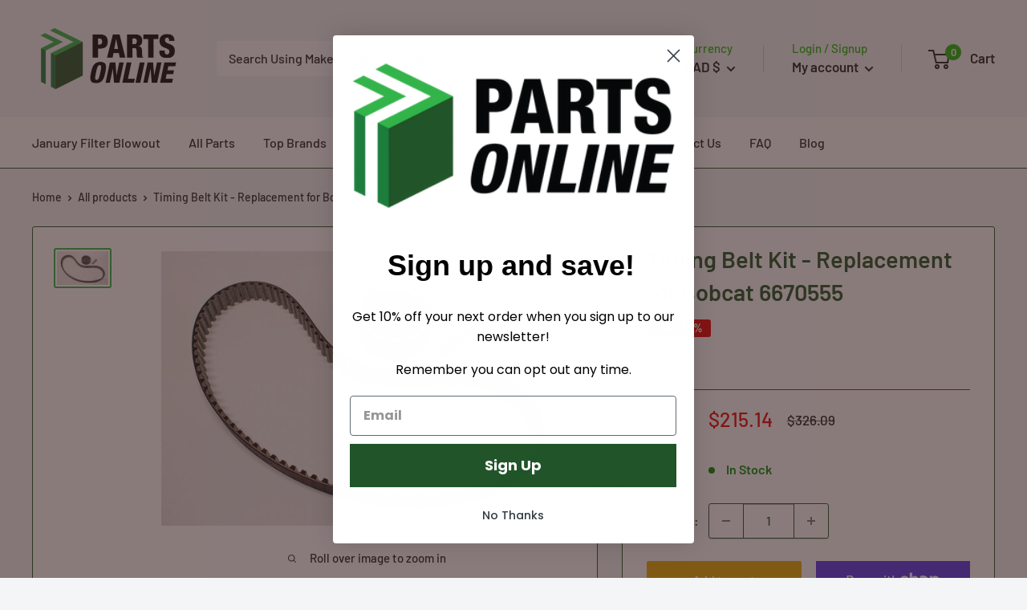

--- FILE ---
content_type: text/html; charset=utf-8
request_url: https://partsonline.com/products/timing-belt-kit-replacement-for-bobcat-6670555
body_size: 71607
content:
<!doctype html>

<html class="no-js" lang="en">
  <head>
    
    
    
    
    <meta charset="utf-8">
    <meta name="viewport" content="width=device-width, initial-scale=1.0, height=device-height, minimum-scale=1.0, maximum-scale=1.0">
    <meta name="theme-color" content="#32b44a"><title>Timing Belt Kit - Replacement for Bobcat 6670555
</title><meta name="description" content="This Timing Belt Kit is a replacement for Bobcat OEM 6670555. A low cost aftermarket part designed to meet or exceed OEM quality.Details: Timing belt kit contains the bolt 6666715, pully, and timing belt for the camshaft pully. Compatible with the following Bobcat Models: All-Wheel Steer Loaders: A220, A300 Compact Tra"><link rel="canonical" href="https://partsonline.com/products/timing-belt-kit-replacement-for-bobcat-6670555"><link rel="shortcut icon" href="//partsonline.com/cdn/shop/files/PartsOnlineFaviconNew_96x96.png?v=1635551007" type="image/png"><link rel="preload" as="style" href="//partsonline.com/cdn/shop/t/12/assets/theme.css?v=116916572536847579181752681461">
    <link rel="preload" as="script" href="//partsonline.com/cdn/shop/t/12/assets/theme.js?v=25321407237465899651752681463">
    <link rel="preconnect" href="https://cdn.shopify.com">
    <link rel="preconnect" href="https://fonts.shopifycdn.com">
    <link rel="dns-prefetch" href="https://productreviews.shopifycdn.com">
    <link rel="dns-prefetch" href="https://ajax.googleapis.com">
    <link rel="dns-prefetch" href="https://maps.googleapis.com">
    <link rel="dns-prefetch" href="https://maps.gstatic.com">

    <meta property="og:type" content="product">
  <meta property="og:title" content="Timing Belt Kit - Replacement for Bobcat 6670555"><meta property="og:image" content="http://partsonline.com/cdn/shop/products/timing-belt-kit-replacement-for-bobcat-6670555-5993902.jpg?v=1752623980">
    <meta property="og:image:secure_url" content="https://partsonline.com/cdn/shop/products/timing-belt-kit-replacement-for-bobcat-6670555-5993902.jpg?v=1752623980">
    <meta property="og:image:width" content="1000">
    <meta property="og:image:height" content="667"><meta property="product:price:amount" content="215.14">
  <meta property="product:price:currency" content="CAD"><meta property="og:description" content="This Timing Belt Kit is a replacement for Bobcat OEM 6670555. A low cost aftermarket part designed to meet or exceed OEM quality.Details: Timing belt kit contains the bolt 6666715, pully, and timing belt for the camshaft pully. Compatible with the following Bobcat Models: All-Wheel Steer Loaders: A220, A300 Compact Tra"><meta property="og:url" content="https://partsonline.com/products/timing-belt-kit-replacement-for-bobcat-6670555">
<meta property="og:site_name" content="PartsOnline"><meta name="twitter:card" content="summary"><meta name="twitter:title" content="Timing Belt Kit - Replacement for Bobcat 6670555">
  <meta name="twitter:description" content="This Timing Belt Kit is a replacement for Bobcat OEM 6670555. A low cost aftermarket part designed to meet or exceed OEM quality.Details: Timing belt kit contains the bolt 6666715, pully, and timing belt for the camshaft pully. Compatible with the following Bobcat Models: All-Wheel Steer Loaders: A220, A300 Compact Track Loaders: 864, T200 Skid-Steer Loaders: 863, 873, 883, S250 Shipping, Returns &amp;amp; Refunds Policies: Our Shipping Policy can be found here. Shipping times can vary depending on location - multiple options will be provided. Our Return Policy can be found here. Our Refund Policy can be found here. Contact Us: Parts can vary depending on your serial number, please make sure this is the correct part for your equipment. If you need any help, please call, text, or email us here and our team will get back to you">
  <meta name="twitter:image" content="https://partsonline.com/cdn/shop/products/timing-belt-kit-replacement-for-bobcat-6670555-5993902_600x600_crop_center.jpg?v=1752623980">
    <link rel="preload" href="//partsonline.com/cdn/fonts/barlow/barlow_n6.329f582a81f63f125e63c20a5a80ae9477df68e1.woff2" as="font" type="font/woff2" crossorigin><link rel="preload" href="//partsonline.com/cdn/fonts/barlow/barlow_n5.a193a1990790eba0cc5cca569d23799830e90f07.woff2" as="font" type="font/woff2" crossorigin><style>
  @font-face {
  font-family: Barlow;
  font-weight: 600;
  font-style: normal;
  font-display: swap;
  src: url("//partsonline.com/cdn/fonts/barlow/barlow_n6.329f582a81f63f125e63c20a5a80ae9477df68e1.woff2") format("woff2"),
       url("//partsonline.com/cdn/fonts/barlow/barlow_n6.0163402e36247bcb8b02716880d0b39568412e9e.woff") format("woff");
}

  @font-face {
  font-family: Barlow;
  font-weight: 500;
  font-style: normal;
  font-display: swap;
  src: url("//partsonline.com/cdn/fonts/barlow/barlow_n5.a193a1990790eba0cc5cca569d23799830e90f07.woff2") format("woff2"),
       url("//partsonline.com/cdn/fonts/barlow/barlow_n5.ae31c82169b1dc0715609b8cc6a610b917808358.woff") format("woff");
}

@font-face {
  font-family: Barlow;
  font-weight: 600;
  font-style: normal;
  font-display: swap;
  src: url("//partsonline.com/cdn/fonts/barlow/barlow_n6.329f582a81f63f125e63c20a5a80ae9477df68e1.woff2") format("woff2"),
       url("//partsonline.com/cdn/fonts/barlow/barlow_n6.0163402e36247bcb8b02716880d0b39568412e9e.woff") format("woff");
}

@font-face {
  font-family: Barlow;
  font-weight: 600;
  font-style: italic;
  font-display: swap;
  src: url("//partsonline.com/cdn/fonts/barlow/barlow_i6.5a22bd20fb27bad4d7674cc6e666fb9c77d813bb.woff2") format("woff2"),
       url("//partsonline.com/cdn/fonts/barlow/barlow_i6.1c8787fcb59f3add01a87f21b38c7ef797e3b3a1.woff") format("woff");
}


  @font-face {
  font-family: Barlow;
  font-weight: 700;
  font-style: normal;
  font-display: swap;
  src: url("//partsonline.com/cdn/fonts/barlow/barlow_n7.691d1d11f150e857dcbc1c10ef03d825bc378d81.woff2") format("woff2"),
       url("//partsonline.com/cdn/fonts/barlow/barlow_n7.4fdbb1cb7da0e2c2f88492243ffa2b4f91924840.woff") format("woff");
}

  @font-face {
  font-family: Barlow;
  font-weight: 500;
  font-style: italic;
  font-display: swap;
  src: url("//partsonline.com/cdn/fonts/barlow/barlow_i5.714d58286997b65cd479af615cfa9bb0a117a573.woff2") format("woff2"),
       url("//partsonline.com/cdn/fonts/barlow/barlow_i5.0120f77e6447d3b5df4bbec8ad8c2d029d87fb21.woff") format("woff");
}

  @font-face {
  font-family: Barlow;
  font-weight: 700;
  font-style: italic;
  font-display: swap;
  src: url("//partsonline.com/cdn/fonts/barlow/barlow_i7.50e19d6cc2ba5146fa437a5a7443c76d5d730103.woff2") format("woff2"),
       url("//partsonline.com/cdn/fonts/barlow/barlow_i7.47e9f98f1b094d912e6fd631cc3fe93d9f40964f.woff") format("woff");
}


  :root {
    --default-text-font-size : 15px;
    --base-text-font-size    : 16px;
    --heading-font-family    : Barlow, sans-serif;
    --heading-font-weight    : 600;
    --heading-font-style     : normal;
    --text-font-family       : Barlow, sans-serif;
    --text-font-weight       : 500;
    --text-font-style        : normal;
    --text-font-bolder-weight: 600;
    --text-link-decoration   : underline;

    --text-color               : #222222;
    --text-color-rgb           : 34, 34, 34;
    --heading-color            : #215529;
    --border-color             : #215529;
    --border-color-rgb         : 33, 85, 41;
    --form-border-color        : #1a4320;
    --accent-color             : #32b44a;
    --accent-color-rgb         : 50, 180, 74;
    --link-color               : #001aff;
    --link-color-hover         : #0012b3;
    --background               : #f3f5f6;
    --secondary-background     : #ffffff;
    --secondary-background-rgb : 255, 255, 255;
    --accent-background        : rgba(50, 180, 74, 0.08);

    --input-background: #ffffff;

    --error-color       : #ff0000;
    --error-background  : rgba(255, 0, 0, 0.07);
    --success-color     : #1c7d3d;
    --success-background: rgba(28, 125, 61, 0.11);

    --primary-button-background      : #e9ad01;
    --primary-button-background-rgb  : 233, 173, 1;
    --primary-button-text-color      : #ffffff;
    --secondary-button-background    : #15540c;
    --secondary-button-background-rgb: 21, 84, 12;
    --secondary-button-text-color    : #ffffff;

    --header-background      : #f3f5f6;
    --header-text-color      : #222222;
    --header-light-text-color: #1fb906;
    --header-border-color    : rgba(31, 185, 6, 0.3);
    --header-accent-color    : #1fb906;

    --footer-background-color:    #f3f5f6;
    --footer-heading-text-color:  #15540c;
    --footer-body-text-color:     #222222;
    --footer-body-text-color-rgb: 34, 34, 34;
    --footer-accent-color:        #1fb906;
    --footer-accent-color-rgb:    31, 185, 6;
    --footer-border:              1px solid var(--border-color);
    
    --flickity-arrow-color: #040c06;--product-on-sale-accent           : #ee0000;
    --product-on-sale-accent-rgb       : 238, 0, 0;
    --product-on-sale-color            : #ffffff;
    --product-in-stock-color           : #008a00;
    --product-low-stock-color          : #ee0000;
    --product-sold-out-color           : #8a9297;
    --product-custom-label-1-background: #008a00;
    --product-custom-label-1-color     : #ffffff;
    --product-custom-label-2-background: #00a500;
    --product-custom-label-2-color     : #ffffff;
    --product-review-star-color        : #e9ad01;

    --mobile-container-gutter : 20px;
    --desktop-container-gutter: 40px;

    /* Shopify related variables */
    --payment-terms-background-color: #f3f5f6;
  }
</style>

<script>
  // IE11 does not have support for CSS variables, so we have to polyfill them
  if (!(((window || {}).CSS || {}).supports && window.CSS.supports('(--a: 0)'))) {
    const script = document.createElement('script');
    script.type = 'text/javascript';
    script.src = 'https://cdn.jsdelivr.net/npm/css-vars-ponyfill@2';
    script.onload = function() {
      cssVars({});
    };

    document.getElementsByTagName('head')[0].appendChild(script);
  }
</script>


    <!-- "snippets/buddha-megamenu.liquid" was not rendered, the associated app was uninstalled -->
<script>window.performance && window.performance.mark && window.performance.mark('shopify.content_for_header.start');</script><meta name="google-site-verification" content="TlTQCwQ4ymU7ryK59r7qA9x98OwstOxICSs8nMU628I">
<meta name="facebook-domain-verification" content="uvitbuu5odwhbqtpaz8gs49miy0iat">
<meta id="shopify-digital-wallet" name="shopify-digital-wallet" content="/58083541153/digital_wallets/dialog">
<meta name="shopify-checkout-api-token" content="f2ee3e95c3296019df17f33e2d01b842">
<meta id="in-context-paypal-metadata" data-shop-id="58083541153" data-venmo-supported="false" data-environment="production" data-locale="en_US" data-paypal-v4="true" data-currency="CAD">
<link rel="alternate" hreflang="x-default" href="https://partsonline.com/products/timing-belt-kit-replacement-for-bobcat-6670555">
<link rel="alternate" hreflang="en" href="https://partsonline.com/products/timing-belt-kit-replacement-for-bobcat-6670555">
<link rel="alternate" hreflang="en-US" href="https://partsonline.com/en-us/products/timing-belt-kit-replacement-for-bobcat-6670555">
<link rel="alternate" type="application/json+oembed" href="https://partsonline.com/products/timing-belt-kit-replacement-for-bobcat-6670555.oembed">
<script async="async" src="/checkouts/internal/preloads.js?locale=en-CA"></script>
<link rel="preconnect" href="https://shop.app" crossorigin="anonymous">
<script async="async" src="https://shop.app/checkouts/internal/preloads.js?locale=en-CA&shop_id=58083541153" crossorigin="anonymous"></script>
<script id="apple-pay-shop-capabilities" type="application/json">{"shopId":58083541153,"countryCode":"CA","currencyCode":"CAD","merchantCapabilities":["supports3DS"],"merchantId":"gid:\/\/shopify\/Shop\/58083541153","merchantName":"PartsOnline","requiredBillingContactFields":["postalAddress","email","phone"],"requiredShippingContactFields":["postalAddress","email","phone"],"shippingType":"shipping","supportedNetworks":["visa","masterCard","amex","discover","interac","jcb"],"total":{"type":"pending","label":"PartsOnline","amount":"1.00"},"shopifyPaymentsEnabled":true,"supportsSubscriptions":true}</script>
<script id="shopify-features" type="application/json">{"accessToken":"f2ee3e95c3296019df17f33e2d01b842","betas":["rich-media-storefront-analytics"],"domain":"partsonline.com","predictiveSearch":true,"shopId":58083541153,"locale":"en"}</script>
<script>var Shopify = Shopify || {};
Shopify.shop = "presto-equipment-parts.myshopify.com";
Shopify.locale = "en";
Shopify.currency = {"active":"CAD","rate":"1.0"};
Shopify.country = "CA";
Shopify.theme = {"name":"April 2022-Warehouse","id":129009352865,"schema_name":"Warehouse","schema_version":"2.4.1","theme_store_id":871,"role":"main"};
Shopify.theme.handle = "null";
Shopify.theme.style = {"id":null,"handle":null};
Shopify.cdnHost = "partsonline.com/cdn";
Shopify.routes = Shopify.routes || {};
Shopify.routes.root = "/";</script>
<script type="module">!function(o){(o.Shopify=o.Shopify||{}).modules=!0}(window);</script>
<script>!function(o){function n(){var o=[];function n(){o.push(Array.prototype.slice.apply(arguments))}return n.q=o,n}var t=o.Shopify=o.Shopify||{};t.loadFeatures=n(),t.autoloadFeatures=n()}(window);</script>
<script>
  window.ShopifyPay = window.ShopifyPay || {};
  window.ShopifyPay.apiHost = "shop.app\/pay";
  window.ShopifyPay.redirectState = null;
</script>
<script id="shop-js-analytics" type="application/json">{"pageType":"product"}</script>
<script defer="defer" async type="module" src="//partsonline.com/cdn/shopifycloud/shop-js/modules/v2/client.init-shop-cart-sync_BT-GjEfc.en.esm.js"></script>
<script defer="defer" async type="module" src="//partsonline.com/cdn/shopifycloud/shop-js/modules/v2/chunk.common_D58fp_Oc.esm.js"></script>
<script defer="defer" async type="module" src="//partsonline.com/cdn/shopifycloud/shop-js/modules/v2/chunk.modal_xMitdFEc.esm.js"></script>
<script type="module">
  await import("//partsonline.com/cdn/shopifycloud/shop-js/modules/v2/client.init-shop-cart-sync_BT-GjEfc.en.esm.js");
await import("//partsonline.com/cdn/shopifycloud/shop-js/modules/v2/chunk.common_D58fp_Oc.esm.js");
await import("//partsonline.com/cdn/shopifycloud/shop-js/modules/v2/chunk.modal_xMitdFEc.esm.js");

  window.Shopify.SignInWithShop?.initShopCartSync?.({"fedCMEnabled":true,"windoidEnabled":true});

</script>
<script defer="defer" async type="module" src="//partsonline.com/cdn/shopifycloud/shop-js/modules/v2/client.payment-terms_Ci9AEqFq.en.esm.js"></script>
<script defer="defer" async type="module" src="//partsonline.com/cdn/shopifycloud/shop-js/modules/v2/chunk.common_D58fp_Oc.esm.js"></script>
<script defer="defer" async type="module" src="//partsonline.com/cdn/shopifycloud/shop-js/modules/v2/chunk.modal_xMitdFEc.esm.js"></script>
<script type="module">
  await import("//partsonline.com/cdn/shopifycloud/shop-js/modules/v2/client.payment-terms_Ci9AEqFq.en.esm.js");
await import("//partsonline.com/cdn/shopifycloud/shop-js/modules/v2/chunk.common_D58fp_Oc.esm.js");
await import("//partsonline.com/cdn/shopifycloud/shop-js/modules/v2/chunk.modal_xMitdFEc.esm.js");

  
</script>
<script>
  window.Shopify = window.Shopify || {};
  if (!window.Shopify.featureAssets) window.Shopify.featureAssets = {};
  window.Shopify.featureAssets['shop-js'] = {"shop-cart-sync":["modules/v2/client.shop-cart-sync_DZOKe7Ll.en.esm.js","modules/v2/chunk.common_D58fp_Oc.esm.js","modules/v2/chunk.modal_xMitdFEc.esm.js"],"init-fed-cm":["modules/v2/client.init-fed-cm_B6oLuCjv.en.esm.js","modules/v2/chunk.common_D58fp_Oc.esm.js","modules/v2/chunk.modal_xMitdFEc.esm.js"],"shop-cash-offers":["modules/v2/client.shop-cash-offers_D2sdYoxE.en.esm.js","modules/v2/chunk.common_D58fp_Oc.esm.js","modules/v2/chunk.modal_xMitdFEc.esm.js"],"shop-login-button":["modules/v2/client.shop-login-button_QeVjl5Y3.en.esm.js","modules/v2/chunk.common_D58fp_Oc.esm.js","modules/v2/chunk.modal_xMitdFEc.esm.js"],"pay-button":["modules/v2/client.pay-button_DXTOsIq6.en.esm.js","modules/v2/chunk.common_D58fp_Oc.esm.js","modules/v2/chunk.modal_xMitdFEc.esm.js"],"shop-button":["modules/v2/client.shop-button_DQZHx9pm.en.esm.js","modules/v2/chunk.common_D58fp_Oc.esm.js","modules/v2/chunk.modal_xMitdFEc.esm.js"],"avatar":["modules/v2/client.avatar_BTnouDA3.en.esm.js"],"init-windoid":["modules/v2/client.init-windoid_CR1B-cfM.en.esm.js","modules/v2/chunk.common_D58fp_Oc.esm.js","modules/v2/chunk.modal_xMitdFEc.esm.js"],"init-shop-for-new-customer-accounts":["modules/v2/client.init-shop-for-new-customer-accounts_C_vY_xzh.en.esm.js","modules/v2/client.shop-login-button_QeVjl5Y3.en.esm.js","modules/v2/chunk.common_D58fp_Oc.esm.js","modules/v2/chunk.modal_xMitdFEc.esm.js"],"init-shop-email-lookup-coordinator":["modules/v2/client.init-shop-email-lookup-coordinator_BI7n9ZSv.en.esm.js","modules/v2/chunk.common_D58fp_Oc.esm.js","modules/v2/chunk.modal_xMitdFEc.esm.js"],"init-shop-cart-sync":["modules/v2/client.init-shop-cart-sync_BT-GjEfc.en.esm.js","modules/v2/chunk.common_D58fp_Oc.esm.js","modules/v2/chunk.modal_xMitdFEc.esm.js"],"shop-toast-manager":["modules/v2/client.shop-toast-manager_DiYdP3xc.en.esm.js","modules/v2/chunk.common_D58fp_Oc.esm.js","modules/v2/chunk.modal_xMitdFEc.esm.js"],"init-customer-accounts":["modules/v2/client.init-customer-accounts_D9ZNqS-Q.en.esm.js","modules/v2/client.shop-login-button_QeVjl5Y3.en.esm.js","modules/v2/chunk.common_D58fp_Oc.esm.js","modules/v2/chunk.modal_xMitdFEc.esm.js"],"init-customer-accounts-sign-up":["modules/v2/client.init-customer-accounts-sign-up_iGw4briv.en.esm.js","modules/v2/client.shop-login-button_QeVjl5Y3.en.esm.js","modules/v2/chunk.common_D58fp_Oc.esm.js","modules/v2/chunk.modal_xMitdFEc.esm.js"],"shop-follow-button":["modules/v2/client.shop-follow-button_CqMgW2wH.en.esm.js","modules/v2/chunk.common_D58fp_Oc.esm.js","modules/v2/chunk.modal_xMitdFEc.esm.js"],"checkout-modal":["modules/v2/client.checkout-modal_xHeaAweL.en.esm.js","modules/v2/chunk.common_D58fp_Oc.esm.js","modules/v2/chunk.modal_xMitdFEc.esm.js"],"shop-login":["modules/v2/client.shop-login_D91U-Q7h.en.esm.js","modules/v2/chunk.common_D58fp_Oc.esm.js","modules/v2/chunk.modal_xMitdFEc.esm.js"],"lead-capture":["modules/v2/client.lead-capture_BJmE1dJe.en.esm.js","modules/v2/chunk.common_D58fp_Oc.esm.js","modules/v2/chunk.modal_xMitdFEc.esm.js"],"payment-terms":["modules/v2/client.payment-terms_Ci9AEqFq.en.esm.js","modules/v2/chunk.common_D58fp_Oc.esm.js","modules/v2/chunk.modal_xMitdFEc.esm.js"]};
</script>
<script>(function() {
  var isLoaded = false;
  function asyncLoad() {
    if (isLoaded) return;
    isLoaded = true;
    var urls = ["\/\/cdn.shopify.com\/s\/files\/1\/0257\/0108\/9360\/t\/85\/assets\/usf-license.js?shop=presto-equipment-parts.myshopify.com","https:\/\/cdn.zigpoll.com\/zigpoll-shopify-embed.js?accountId=680915c7a6f1cb28aa3a6c2e\u0026shop=presto-equipment-parts.myshopify.com"];
    for (var i = 0; i < urls.length; i++) {
      var s = document.createElement('script');
      s.type = 'text/javascript';
      s.async = true;
      s.src = urls[i];
      var x = document.getElementsByTagName('script')[0];
      x.parentNode.insertBefore(s, x);
    }
  };
  if(window.attachEvent) {
    window.attachEvent('onload', asyncLoad);
  } else {
    window.addEventListener('load', asyncLoad, false);
  }
})();</script>
<script id="__st">var __st={"a":58083541153,"offset":-28800,"reqid":"836416b2-6cdd-443d-bd70-57be16f77784-1769219816","pageurl":"partsonline.com\/products\/timing-belt-kit-replacement-for-bobcat-6670555","u":"6e4fcf015f52","p":"product","rtyp":"product","rid":7179272913057};</script>
<script>window.ShopifyPaypalV4VisibilityTracking = true;</script>
<script id="captcha-bootstrap">!function(){'use strict';const t='contact',e='account',n='new_comment',o=[[t,t],['blogs',n],['comments',n],[t,'customer']],c=[[e,'customer_login'],[e,'guest_login'],[e,'recover_customer_password'],[e,'create_customer']],r=t=>t.map((([t,e])=>`form[action*='/${t}']:not([data-nocaptcha='true']) input[name='form_type'][value='${e}']`)).join(','),a=t=>()=>t?[...document.querySelectorAll(t)].map((t=>t.form)):[];function s(){const t=[...o],e=r(t);return a(e)}const i='password',u='form_key',d=['recaptcha-v3-token','g-recaptcha-response','h-captcha-response',i],f=()=>{try{return window.sessionStorage}catch{return}},m='__shopify_v',_=t=>t.elements[u];function p(t,e,n=!1){try{const o=window.sessionStorage,c=JSON.parse(o.getItem(e)),{data:r}=function(t){const{data:e,action:n}=t;return t[m]||n?{data:e,action:n}:{data:t,action:n}}(c);for(const[e,n]of Object.entries(r))t.elements[e]&&(t.elements[e].value=n);n&&o.removeItem(e)}catch(o){console.error('form repopulation failed',{error:o})}}const l='form_type',E='cptcha';function T(t){t.dataset[E]=!0}const w=window,h=w.document,L='Shopify',v='ce_forms',y='captcha';let A=!1;((t,e)=>{const n=(g='f06e6c50-85a8-45c8-87d0-21a2b65856fe',I='https://cdn.shopify.com/shopifycloud/storefront-forms-hcaptcha/ce_storefront_forms_captcha_hcaptcha.v1.5.2.iife.js',D={infoText:'Protected by hCaptcha',privacyText:'Privacy',termsText:'Terms'},(t,e,n)=>{const o=w[L][v],c=o.bindForm;if(c)return c(t,g,e,D).then(n);var r;o.q.push([[t,g,e,D],n]),r=I,A||(h.body.append(Object.assign(h.createElement('script'),{id:'captcha-provider',async:!0,src:r})),A=!0)});var g,I,D;w[L]=w[L]||{},w[L][v]=w[L][v]||{},w[L][v].q=[],w[L][y]=w[L][y]||{},w[L][y].protect=function(t,e){n(t,void 0,e),T(t)},Object.freeze(w[L][y]),function(t,e,n,w,h,L){const[v,y,A,g]=function(t,e,n){const i=e?o:[],u=t?c:[],d=[...i,...u],f=r(d),m=r(i),_=r(d.filter((([t,e])=>n.includes(e))));return[a(f),a(m),a(_),s()]}(w,h,L),I=t=>{const e=t.target;return e instanceof HTMLFormElement?e:e&&e.form},D=t=>v().includes(t);t.addEventListener('submit',(t=>{const e=I(t);if(!e)return;const n=D(e)&&!e.dataset.hcaptchaBound&&!e.dataset.recaptchaBound,o=_(e),c=g().includes(e)&&(!o||!o.value);(n||c)&&t.preventDefault(),c&&!n&&(function(t){try{if(!f())return;!function(t){const e=f();if(!e)return;const n=_(t);if(!n)return;const o=n.value;o&&e.removeItem(o)}(t);const e=Array.from(Array(32),(()=>Math.random().toString(36)[2])).join('');!function(t,e){_(t)||t.append(Object.assign(document.createElement('input'),{type:'hidden',name:u})),t.elements[u].value=e}(t,e),function(t,e){const n=f();if(!n)return;const o=[...t.querySelectorAll(`input[type='${i}']`)].map((({name:t})=>t)),c=[...d,...o],r={};for(const[a,s]of new FormData(t).entries())c.includes(a)||(r[a]=s);n.setItem(e,JSON.stringify({[m]:1,action:t.action,data:r}))}(t,e)}catch(e){console.error('failed to persist form',e)}}(e),e.submit())}));const S=(t,e)=>{t&&!t.dataset[E]&&(n(t,e.some((e=>e===t))),T(t))};for(const o of['focusin','change'])t.addEventListener(o,(t=>{const e=I(t);D(e)&&S(e,y())}));const B=e.get('form_key'),M=e.get(l),P=B&&M;t.addEventListener('DOMContentLoaded',(()=>{const t=y();if(P)for(const e of t)e.elements[l].value===M&&p(e,B);[...new Set([...A(),...v().filter((t=>'true'===t.dataset.shopifyCaptcha))])].forEach((e=>S(e,t)))}))}(h,new URLSearchParams(w.location.search),n,t,e,['guest_login'])})(!0,!0)}();</script>
<script integrity="sha256-4kQ18oKyAcykRKYeNunJcIwy7WH5gtpwJnB7kiuLZ1E=" data-source-attribution="shopify.loadfeatures" defer="defer" src="//partsonline.com/cdn/shopifycloud/storefront/assets/storefront/load_feature-a0a9edcb.js" crossorigin="anonymous"></script>
<script crossorigin="anonymous" defer="defer" src="//partsonline.com/cdn/shopifycloud/storefront/assets/shopify_pay/storefront-65b4c6d7.js?v=20250812"></script>
<script data-source-attribution="shopify.dynamic_checkout.dynamic.init">var Shopify=Shopify||{};Shopify.PaymentButton=Shopify.PaymentButton||{isStorefrontPortableWallets:!0,init:function(){window.Shopify.PaymentButton.init=function(){};var t=document.createElement("script");t.src="https://partsonline.com/cdn/shopifycloud/portable-wallets/latest/portable-wallets.en.js",t.type="module",document.head.appendChild(t)}};
</script>
<script data-source-attribution="shopify.dynamic_checkout.buyer_consent">
  function portableWalletsHideBuyerConsent(e){var t=document.getElementById("shopify-buyer-consent"),n=document.getElementById("shopify-subscription-policy-button");t&&n&&(t.classList.add("hidden"),t.setAttribute("aria-hidden","true"),n.removeEventListener("click",e))}function portableWalletsShowBuyerConsent(e){var t=document.getElementById("shopify-buyer-consent"),n=document.getElementById("shopify-subscription-policy-button");t&&n&&(t.classList.remove("hidden"),t.removeAttribute("aria-hidden"),n.addEventListener("click",e))}window.Shopify?.PaymentButton&&(window.Shopify.PaymentButton.hideBuyerConsent=portableWalletsHideBuyerConsent,window.Shopify.PaymentButton.showBuyerConsent=portableWalletsShowBuyerConsent);
</script>
<script>
  function portableWalletsCleanup(e){e&&e.src&&console.error("Failed to load portable wallets script "+e.src);var t=document.querySelectorAll("shopify-accelerated-checkout .shopify-payment-button__skeleton, shopify-accelerated-checkout-cart .wallet-cart-button__skeleton"),e=document.getElementById("shopify-buyer-consent");for(let e=0;e<t.length;e++)t[e].remove();e&&e.remove()}function portableWalletsNotLoadedAsModule(e){e instanceof ErrorEvent&&"string"==typeof e.message&&e.message.includes("import.meta")&&"string"==typeof e.filename&&e.filename.includes("portable-wallets")&&(window.removeEventListener("error",portableWalletsNotLoadedAsModule),window.Shopify.PaymentButton.failedToLoad=e,"loading"===document.readyState?document.addEventListener("DOMContentLoaded",window.Shopify.PaymentButton.init):window.Shopify.PaymentButton.init())}window.addEventListener("error",portableWalletsNotLoadedAsModule);
</script>

<script type="module" src="https://partsonline.com/cdn/shopifycloud/portable-wallets/latest/portable-wallets.en.js" onError="portableWalletsCleanup(this)" crossorigin="anonymous"></script>
<script nomodule>
  document.addEventListener("DOMContentLoaded", portableWalletsCleanup);
</script>

<link id="shopify-accelerated-checkout-styles" rel="stylesheet" media="screen" href="https://partsonline.com/cdn/shopifycloud/portable-wallets/latest/accelerated-checkout-backwards-compat.css" crossorigin="anonymous">
<style id="shopify-accelerated-checkout-cart">
        #shopify-buyer-consent {
  margin-top: 1em;
  display: inline-block;
  width: 100%;
}

#shopify-buyer-consent.hidden {
  display: none;
}

#shopify-subscription-policy-button {
  background: none;
  border: none;
  padding: 0;
  text-decoration: underline;
  font-size: inherit;
  cursor: pointer;
}

#shopify-subscription-policy-button::before {
  box-shadow: none;
}

      </style>

<script>window.performance && window.performance.mark && window.performance.mark('shopify.content_for_header.end');</script><link rel="stylesheet" href="//partsonline.com/cdn/shop/t/12/assets/theme.css?v=116916572536847579181752681461">

    
  <script type="application/ld+json">
  {
    "@context": "http://schema.org",
    "@type": "Product",
    "offers": [{
          "@type": "Offer",
          "name": "Default Title",
          "availability":"https://schema.org/InStock",
          "price": 215.14,
          "priceCurrency": "CAD",
          "priceValidUntil": "2026-02-02","sku": "BC-6670555","url": "/products/timing-belt-kit-replacement-for-bobcat-6670555?variant=41356454953121"
        }
],
    "brand": {
      "name": "Bobcat"
    },
    "name": "Timing Belt Kit - Replacement for Bobcat 6670555",
    "description": "This Timing Belt Kit is a replacement for Bobcat OEM 6670555. A low cost aftermarket part designed to meet or exceed OEM quality.Details:\n\nTiming belt kit contains the bolt 6666715, pully, and timing belt for the camshaft pully.\n\n\n\nCompatible with the following Bobcat Models:\n\nAll-Wheel Steer Loaders: A220, A300\nCompact Track Loaders: 864, T200\nSkid-Steer Loaders: 863, 873, 883, S250\n\n\nShipping, Returns \u0026amp; Refunds Policies:\n\n\nOur Shipping Policy can be found here.\n\nShipping times can vary depending on location - multiple options will be provided.\n\n\nOur Return Policy can be found here.\nOur Refund Policy can be found here.\n\n\nContact Us:\nParts can vary depending on your serial number, please make sure this is the correct part for your equipment. If you need any help, please call, text, or email us here and our team will get back to you ASAP!",
    "category": "Belts",
    "url": "/products/timing-belt-kit-replacement-for-bobcat-6670555",
    "sku": "BC-6670555",
    "image": {
      "@type": "ImageObject",
      "url": "https://partsonline.com/cdn/shop/products/timing-belt-kit-replacement-for-bobcat-6670555-5993902_1024x.jpg?v=1752623980",
      "image": "https://partsonline.com/cdn/shop/products/timing-belt-kit-replacement-for-bobcat-6670555-5993902_1024x.jpg?v=1752623980",
      "name": "Timing Belt Kit - Replacement for Bobcat 6670555 - PartsOnline",
      "width": "1024",
      "height": "1024"
    }
  }
  </script>



  <script type="application/ld+json">
  {
    "@context": "http://schema.org",
    "@type": "BreadcrumbList",
  "itemListElement": [{
      "@type": "ListItem",
      "position": 1,
      "name": "Home",
      "item": "https://partsonline.com"
    },{
          "@type": "ListItem",
          "position": 2,
          "name": "Timing Belt Kit - Replacement for Bobcat 6670555",
          "item": "https://partsonline.com/products/timing-belt-kit-replacement-for-bobcat-6670555"
        }]
  }
  </script>


    <script>
      // This allows to expose several variables to the global scope, to be used in scripts
      window.theme = {
        pageType: "product",
        cartCount: 0,
        moneyFormat: "${{amount}}",
        moneyWithCurrencyFormat: "${{amount}} CAD",
        currencyCodeEnabled: false,
        showDiscount: true,
        discountMode: "percentage",
        searchMode: "product,article",
        searchUnavailableProducts: "show",
        cartType: "drawer"
      };

      window.routes = {
        rootUrl: "\/",
        rootUrlWithoutSlash: '',
        cartUrl: "\/cart",
        cartAddUrl: "\/cart\/add",
        cartChangeUrl: "\/cart\/change",
        searchUrl: "\/search",
        productRecommendationsUrl: "\/recommendations\/products"
      };

      window.languages = {
        productRegularPrice: "Regular price",
        productSalePrice: "Sale price",
        collectionOnSaleLabel: "Save {{savings}}",
        productFormUnavailable: "Unavailable",
        productFormAddToCart: "Add to cart",
        productFormSoldOut: "More on the way!",
        productAdded: "Product has been added to your cart",
        productAddedShort: "Added!",
        shippingEstimatorNoResults: "No shipping could be found for your address.",
        shippingEstimatorOneResult: "There is one shipping rate for your address:",
        shippingEstimatorMultipleResults: "There are {{count}} shipping rates for your address:",
        shippingEstimatorErrors: "There are some errors:"
      };

      window.lazySizesConfig = {
        loadHidden: false,
        hFac: 0.8,
        expFactor: 3,
        customMedia: {
          '--phone': '(max-width: 640px)',
          '--tablet': '(min-width: 641px) and (max-width: 1023px)',
          '--lap': '(min-width: 1024px)'
        }
      };

      document.documentElement.className = document.documentElement.className.replace('no-js', 'js');
    </script><script src="//partsonline.com/cdn/shop/t/12/assets/theme.js?v=25321407237465899651752681463" defer></script>
    <script src="//partsonline.com/cdn/shop/t/12/assets/custom.js?v=111603181540343972631752681449" defer></script><script>
        (function () {
          window.onpageshow = function() {
            // We force re-freshing the cart content onpageshow, as most browsers will serve a cache copy when hitting the
            // back button, which cause staled data
            document.documentElement.dispatchEvent(new CustomEvent('cart:refresh', {
              bubbles: true,
              detail: {scrollToTop: false}
            }));
          };
        })();
      </script><link href="//partsonline.com/cdn/shop/t/12/assets/storeifyapps-formbuilder-styles.css?v=16942798898740983041752681459" rel="stylesheet" type="text/css" media="all" />
    
    
    <style>

      
li.vvv.nav-dropdown__item.arrow-visible ul.nav-dropdown ul.nav-dropdown {
    opacity: 0 !important;
    visibility: hidden !important;
}
      
      li.ggg.mobile-menu__nav-item.arrow button.mobile-menu__nav-link svg.icon.icon--arrow-right {
  display: flex;
}
      
      .mobile-menu__section .last-menu .mobile-menu__section ul.mobile-menu__nav {
    display: block;
}
      
      li.ggg.mobile-menu__nav-item.arrow a.mobile-menu__nav-link {
    display: none;
}
      
      .mobile-menu__panel.fourth-menu li.ggg.mobile-menu__nav-item {
    display: none;
}
li.ggg.mobile-menu__nav-item button.mobile-menu__nav-link {
    display: none;
}
      
      .last-menu a.mobile-menu__nav-link {
    display: block !important;
}
      

      
      .fourth-menu ul.mobile-menu__nav ul.mobile-menu__nav {
    display: none;
}
      
      li.ggg.mobile-menu__nav-item button.mobile-menu__nav-link svg.icon.icon--arrow-right {
    display: none;
}
      
      li.vvv.nav-dropdown__item svg.icon.icon--arrow-right {
    display: none;
}
      
      li.vvv.nav-dropdown__item.arrow-visible svg.icon.icon--arrow-right {
    display: block;
}
      
      .nav-bar .nav-dropdown .nav-dropdown {
    overflow: inherit;
}
      
li.vvv.nav-dropdown__item:hover ul.nav-dropdown {
    opacity: 1;
    visibility: visible;
    min-width: 200px;
}
      
      li.vvv.nav-dropdown__item.arrow-visible ul.nav-dropdown ul.nav-dropdown {
    opacity: 0;
    visibility: hidden;
}
      
      
      li.vvv.nav-dropdown__item.arrow-visible ul.nav-dropdown li:hover ul.nav-dropdown.show {
    opacity: 1 !important;
    visibility: visible !important;
}
      
            
      .mobile-menu__section li.mobile-menu__nav-item.fourth-title-menu a.mobile-menu__nav-link {
    display: block;
}
      
      @media (max-width:767px) {
        
        li.ggg.mobile-menu__nav-item.arrow.button-visible button.mobile-menu__nav-link {
    display: flex;
}
       
        li.ggg.mobile-menu__nav-item.arrow.button-visible a.mobile-menu__nav-link {
    display: none;
}
        
        li.ggg.mobile-menu__nav-item.arrow a.mobile-menu__nav-link {
    display: flex;
}
        
        .mobile-menu .mobile-menu__inner li.mobile-menu__nav-item.fourth-title-menu a.mobile-menu__nav-link {
    display: flex;
}
        
      }
      
    </style>
    
    

<script>window._usfTheme={
    id:129009352865,
    name:"Warehouse",
    version:"2.4.1",
    vendor:"Maestrooo",
    applied:1,
    assetUrl:"//partsonline.com/cdn/shop/t/12/assets/usf-boot.js?v=39596813058983974741752681466"
};
window._usfCustomerTags = null;
window._usfCollectionId = null;
window._usfCollectionDefaultSort = null;
window._usfLocale = "en";
window._usfRootUrl = "\/";
window.usf = {
  settings: {"online":1,"version":"1.0.2.4112","shop":"presto-equipment-parts.myshopify.com","siteId":"3057874e-6e08-4b98-a478-29f0e596bbce","resUrl":"//cdn.shopify.com/s/files/1/0257/0108/9360/t/85/assets/","analyticsApiUrl":"https://svc-2-analytics-usf.hotyon.com/set","searchSvcUrl":"https://svc-2-usf.hotyon.com/","enabledPlugins":[],"showGotoTop":1,"mobileBreakpoint":767,"decimals":2,"useTrailingZeros":1,"decimalDisplay":".","thousandSeparator":",","currency":"CAD","priceLongFormat":"${0} CAD","priceFormat":"${0}","plugins":{},"revision":86784753,"filters":{"filtersHorzStyle":"default","filtersHorzPosition":"left","filtersMobileStyle":"default"},"instantSearch":{"online":1,"searchBoxSelector":"input[name=q]","numOfSuggestions":6,"numOfProductMatches":6,"showCollections":1,"numOfCollections":6,"numOfPages":4,"layout":"two-columns","productDisplayType":"list","productColumnPosition":"left","productsPerRow":2,"showPopularProducts":1,"numOfPopularProducts":6,"numOfRecentSearches":5},"search":{"online":1,"sortFields":["r","title","-title","date","-date","price","-price","percentSale","-percentSale","-discount"],"searchResultsUrl":"/pages/search-results","more":"more","itemsPerPage":28,"imageSizeType":"fixed","imageSize":"600,350","showSearchInputOnSearchPage":1,"showSearchInputOnCollectionPage":1,"showAltImage":1,"showVendor":1,"showSale":1,"showSoldOut":1,"canChangeUrl":1},"collections":{"online":1,"collectionsPageUrl":"/pages/collections"},"filterNavigation":{"showFilterArea":1,"showSingle":1,"showProductCount":1},"translation_en":{"search":"Search","latestSearches":"Latest searches","popularSearches":"Popular searches","viewAllResultsFor":"view all results for <span class=\"usf-highlight\">{0}</span>","viewAllResults":"view all results","noMatchesFoundFor":"No matches found for \"<b>{0}</b>\". Please try again with a different term.","productSearchResultWithTermSummary":"<b>{0}</b> results for '<b>{1}</b>'","productSearchResultSummary":"<b>{0}</b> products","productSearchNoResults":"<h2>No matching for '<b>{0}</b>'.</h2><p>But don't give up – check the filters, spelling or try less specific search terms.</p>","productSearchNoResultsEmptyTerm":"<h2>No results found.</h2><p>But don't give up – check the filters or try less specific terms.</p>","clearAll":"Clear all","clear":"Clear","clearAllFilters":"Clear all filters","clearFiltersBy":"Clear filters by {0}","filterBy":"Filter by {0}","sort":"Sort","sortBy_r":"Relevance","sortBy_title":"Title: A-Z","sortBy_-title":"Title: Z-A","sortBy_date":"Date: Old to New","sortBy_-date":"Date: New to Old","sortBy_price":"Price: Low to High","sortBy_-price":"Price: High to Low","sortBy_percentSale":"Percent sales: Low to High","sortBy_-percentSale":"Percent sales: High to Low","sortBy_-discount":"Discount: High to Low","sortBy_bestselling":"Best selling","sortBy_-available":"Inventory: High to Low","sortBy_producttype":"Product Type: A-Z","sortBy_-producttype":"Product Type: Z-A","sortBy_random":"Random","filters":"Filters","filterOptions":"Filter options","clearFilterOptions":"Clear all filter options","youHaveViewed":"You've viewed {0} of {1} products","loadMore":"Load more","loadPrev":"Load previous","productMatches":"Product matches","trending":"Trending","didYouMean":"Sorry, nothing found for '<b>{0}</b>'.<br>Did you mean '<b>{1}</b>'?","searchSuggestions":"Search suggestions","popularSearch":"Popular search","quantity":"Quantity","selectedVariantNotAvailable":"The selected variant is not available.","addToCart":"Add to cart","seeFullDetails":"See full details","chooseOptions":"Choose options","quickView":"Quick view","sale":"Sale","save":"Save","soldOut":"Sold out","viewItems":"View items","more":"More","all":"All","prevPage":"Previous page","gotoPage":"Go to page {0}","nextPage":"Next page","from":"From","collections":"Collections","pages":"Pages","sortBy_option:Set":"Set: A-Z","sortBy_-option:Set":"Set: Z-A"}}
}
</script>
<script src="//partsonline.com/cdn/shop/t/12/assets/usf-boot.js?v=39596813058983974741752681466" async></script>
  
<!-- Start of Judge.me Core -->
<link rel="dns-prefetch" href="https://cdn.judge.me/">
<script data-cfasync='false' class='jdgm-settings-script'>window.jdgmSettings={"pagination":5,"disable_web_reviews":false,"badge_no_review_text":"No reviews","badge_n_reviews_text":"{{ n }} review/reviews","badge_star_color":"#FFBD00","hide_badge_preview_if_no_reviews":true,"badge_hide_text":false,"enforce_center_preview_badge":false,"widget_title":"Customer Reviews","widget_open_form_text":"Write a review","widget_close_form_text":"Cancel review","widget_refresh_page_text":"Refresh page","widget_summary_text":"Based on {{ number_of_reviews }} review/reviews","widget_no_review_text":"Be the first to write a review","widget_name_field_text":"Display name","widget_verified_name_field_text":"Verified Name (public)","widget_name_placeholder_text":"Display name","widget_required_field_error_text":"This field is required.","widget_email_field_text":"Email address","widget_verified_email_field_text":"Verified Email (private, can not be edited)","widget_email_placeholder_text":"Your email address","widget_email_field_error_text":"Please enter a valid email address.","widget_rating_field_text":"Rating","widget_review_title_field_text":"Review Title","widget_review_title_placeholder_text":"Give your review a title","widget_review_body_field_text":"Review content","widget_review_body_placeholder_text":"Start writing here...","widget_pictures_field_text":"Picture/Video (optional)","widget_submit_review_text":"Submit Review","widget_submit_verified_review_text":"Submit Verified Review","widget_submit_success_msg_with_auto_publish":"Thank you! Please refresh the page in a few moments to see your review. You can remove or edit your review by logging into \u003ca href='https://judge.me/login' target='_blank' rel='nofollow noopener'\u003eJudge.me\u003c/a\u003e","widget_submit_success_msg_no_auto_publish":"Thank you! Your review will be published as soon as it is approved by the shop admin. You can remove or edit your review by logging into \u003ca href='https://judge.me/login' target='_blank' rel='nofollow noopener'\u003eJudge.me\u003c/a\u003e","widget_show_default_reviews_out_of_total_text":"Showing {{ n_reviews_shown }} out of {{ n_reviews }} reviews.","widget_show_all_link_text":"Show all","widget_show_less_link_text":"Show less","widget_author_said_text":"{{ reviewer_name }} said:","widget_days_text":"{{ n }} days ago","widget_weeks_text":"{{ n }} week/weeks ago","widget_months_text":"{{ n }} month/months ago","widget_years_text":"{{ n }} year/years ago","widget_yesterday_text":"Yesterday","widget_today_text":"Today","widget_replied_text":"\u003e\u003e {{ shop_name }} replied:","widget_read_more_text":"Read more","widget_reviewer_name_as_initial":"","widget_rating_filter_color":"#32B44A","widget_rating_filter_see_all_text":"See all reviews","widget_sorting_most_recent_text":"Most Recent","widget_sorting_highest_rating_text":"Highest Rating","widget_sorting_lowest_rating_text":"Lowest Rating","widget_sorting_with_pictures_text":"Only Pictures","widget_sorting_most_helpful_text":"Most Helpful","widget_open_question_form_text":"Ask a question","widget_reviews_subtab_text":"Reviews","widget_questions_subtab_text":"Questions","widget_question_label_text":"Question","widget_answer_label_text":"Answer","widget_question_placeholder_text":"Write your question here","widget_submit_question_text":"Submit Question","widget_question_submit_success_text":"Thank you for your question! We will notify you once it gets answered.","widget_star_color":"#E9AD01","verified_badge_text":"Verified","verified_badge_bg_color":"#EDF5F5","verified_badge_text_color":"#222222","verified_badge_placement":"left-of-reviewer-name","widget_review_max_height":"","widget_hide_border":false,"widget_social_share":false,"widget_thumb":false,"widget_review_location_show":false,"widget_location_format":"country_iso_code","all_reviews_include_out_of_store_products":true,"all_reviews_out_of_store_text":"(out of store)","all_reviews_pagination":100,"all_reviews_product_name_prefix_text":"about","enable_review_pictures":true,"enable_question_anwser":false,"widget_theme":"carousel","review_date_format":"mm/dd/yyyy","default_sort_method":"most-recent","widget_product_reviews_subtab_text":"Product Reviews","widget_shop_reviews_subtab_text":"Shop Reviews","widget_other_products_reviews_text":"Reviews for other products","widget_store_reviews_subtab_text":"Store reviews","widget_no_store_reviews_text":"This store hasn't received any reviews yet","widget_web_restriction_product_reviews_text":"This product hasn't received any reviews yet","widget_no_items_text":"No items found","widget_show_more_text":"Show more","widget_write_a_store_review_text":"Write a Store Review","widget_other_languages_heading":"Reviews in Other Languages","widget_translate_review_text":"Translate review to {{ language }}","widget_translating_review_text":"Translating...","widget_show_original_translation_text":"Show original ({{ language }})","widget_translate_review_failed_text":"Review couldn't be translated.","widget_translate_review_retry_text":"Retry","widget_translate_review_try_again_later_text":"Try again later","show_product_url_for_grouped_product":false,"widget_sorting_pictures_first_text":"Pictures First","show_pictures_on_all_rev_page_mobile":false,"show_pictures_on_all_rev_page_desktop":false,"floating_tab_hide_mobile_install_preference":false,"floating_tab_button_name":"★ Reviews","floating_tab_title":"Let customers speak for us","floating_tab_button_color":"","floating_tab_button_background_color":"","floating_tab_url":"","floating_tab_url_enabled":false,"floating_tab_tab_style":"text","all_reviews_text_badge_text":"Customers rate us {{ shop.metafields.judgeme.all_reviews_rating | round: 1 }}/5 based on {{ shop.metafields.judgeme.all_reviews_count }} reviews.","all_reviews_text_badge_text_branded_style":"{{ shop.metafields.judgeme.all_reviews_rating | round: 1 }} out of 5 stars based on {{ shop.metafields.judgeme.all_reviews_count }} reviews","is_all_reviews_text_badge_a_link":false,"show_stars_for_all_reviews_text_badge":false,"all_reviews_text_badge_url":"","all_reviews_text_style":"text","all_reviews_text_color_style":"judgeme_brand_color","all_reviews_text_color":"#108474","all_reviews_text_show_jm_brand":true,"featured_carousel_show_header":false,"featured_carousel_title":"Verified Reviews from Real Customers","testimonials_carousel_title":"Customers are saying","videos_carousel_title":"Real customer stories","cards_carousel_title":"Customers are saying","featured_carousel_count_text":"from {{ n }} reviews","featured_carousel_add_link_to_all_reviews_page":false,"featured_carousel_url":"","featured_carousel_show_images":true,"featured_carousel_autoslide_interval":7,"featured_carousel_arrows_on_the_sides":true,"featured_carousel_height":300,"featured_carousel_width":100,"featured_carousel_image_size":0,"featured_carousel_image_height":250,"featured_carousel_arrow_color":"#E9AD01","verified_count_badge_style":"vintage","verified_count_badge_orientation":"horizontal","verified_count_badge_color_style":"judgeme_brand_color","verified_count_badge_color":"#108474","is_verified_count_badge_a_link":false,"verified_count_badge_url":"","verified_count_badge_show_jm_brand":true,"widget_rating_preset_default":5,"widget_first_sub_tab":"product-reviews","widget_show_histogram":true,"widget_histogram_use_custom_color":true,"widget_pagination_use_custom_color":false,"widget_star_use_custom_color":true,"widget_verified_badge_use_custom_color":false,"widget_write_review_use_custom_color":false,"picture_reminder_submit_button":"Upload Pictures","enable_review_videos":false,"mute_video_by_default":false,"widget_sorting_videos_first_text":"Videos First","widget_review_pending_text":"Pending","featured_carousel_items_for_large_screen":3,"social_share_options_order":"Facebook,Twitter","remove_microdata_snippet":true,"disable_json_ld":false,"enable_json_ld_products":false,"preview_badge_show_question_text":false,"preview_badge_no_question_text":"No questions","preview_badge_n_question_text":"{{ number_of_questions }} question/questions","qa_badge_show_icon":false,"qa_badge_position":"same-row","remove_judgeme_branding":true,"widget_add_search_bar":false,"widget_search_bar_placeholder":"Search","widget_sorting_verified_only_text":"Verified only","featured_carousel_theme":"focused","featured_carousel_show_rating":true,"featured_carousel_show_title":true,"featured_carousel_show_body":true,"featured_carousel_show_date":false,"featured_carousel_show_reviewer":true,"featured_carousel_show_product":true,"featured_carousel_header_background_color":"#108474","featured_carousel_header_text_color":"#ffffff","featured_carousel_name_product_separator":"reviewed","featured_carousel_full_star_background":"#FFBD00","featured_carousel_empty_star_background":"#dadada","featured_carousel_vertical_theme_background":"#f9fafb","featured_carousel_verified_badge_enable":false,"featured_carousel_verified_badge_color":"#108474","featured_carousel_border_style":"round","featured_carousel_review_line_length_limit":3,"featured_carousel_more_reviews_button_text":"Read more reviews","featured_carousel_view_product_button_text":"View product","all_reviews_page_load_reviews_on":"scroll","all_reviews_page_load_more_text":"Load More Reviews","disable_fb_tab_reviews":false,"enable_ajax_cdn_cache":false,"widget_public_name_text":"displayed publicly like","default_reviewer_name":"John Smith","default_reviewer_name_has_non_latin":true,"widget_reviewer_anonymous":"Anonymous","medals_widget_title":"Judge.me Review Medals","medals_widget_background_color":"#f9fafb","medals_widget_position":"footer_all_pages","medals_widget_border_color":"#f9fafb","medals_widget_verified_text_position":"left","medals_widget_use_monochromatic_version":false,"medals_widget_elements_color":"#108474","show_reviewer_avatar":true,"widget_invalid_yt_video_url_error_text":"Not a YouTube video URL","widget_max_length_field_error_text":"Please enter no more than {0} characters.","widget_show_country_flag":false,"widget_show_collected_via_shop_app":true,"widget_verified_by_shop_badge_style":"light","widget_verified_by_shop_text":"Verified by Shop","widget_show_photo_gallery":false,"widget_load_with_code_splitting":true,"widget_ugc_install_preference":false,"widget_ugc_title":"Made by us, Shared by you","widget_ugc_subtitle":"Tag us to see your picture featured in our page","widget_ugc_arrows_color":"#ffffff","widget_ugc_primary_button_text":"Buy Now","widget_ugc_primary_button_background_color":"#108474","widget_ugc_primary_button_text_color":"#ffffff","widget_ugc_primary_button_border_width":"0","widget_ugc_primary_button_border_style":"none","widget_ugc_primary_button_border_color":"#108474","widget_ugc_primary_button_border_radius":"25","widget_ugc_secondary_button_text":"Load More","widget_ugc_secondary_button_background_color":"#ffffff","widget_ugc_secondary_button_text_color":"#108474","widget_ugc_secondary_button_border_width":"2","widget_ugc_secondary_button_border_style":"solid","widget_ugc_secondary_button_border_color":"#108474","widget_ugc_secondary_button_border_radius":"25","widget_ugc_reviews_button_text":"View Reviews","widget_ugc_reviews_button_background_color":"#ffffff","widget_ugc_reviews_button_text_color":"#108474","widget_ugc_reviews_button_border_width":"2","widget_ugc_reviews_button_border_style":"solid","widget_ugc_reviews_button_border_color":"#108474","widget_ugc_reviews_button_border_radius":"25","widget_ugc_reviews_button_link_to":"judgeme-reviews-page","widget_ugc_show_post_date":true,"widget_ugc_max_width":"800","widget_rating_metafield_value_type":true,"widget_primary_color":"#222222","widget_enable_secondary_color":false,"widget_secondary_color":"#edf5f5","widget_summary_average_rating_text":"{{ average_rating }} out of 5","widget_media_grid_title":"Customer photos \u0026 videos","widget_media_grid_see_more_text":"See more","widget_round_style":false,"widget_show_product_medals":true,"widget_verified_by_judgeme_text":"Verified by Judge.me","widget_show_store_medals":true,"widget_verified_by_judgeme_text_in_store_medals":"Verified by Judge.me","widget_media_field_exceed_quantity_message":"Sorry, we can only accept {{ max_media }} for one review.","widget_media_field_exceed_limit_message":"{{ file_name }} is too large, please select a {{ media_type }} less than {{ size_limit }}MB.","widget_review_submitted_text":"Review Submitted!","widget_question_submitted_text":"Question Submitted!","widget_close_form_text_question":"Cancel","widget_write_your_answer_here_text":"Write your answer here","widget_enabled_branded_link":true,"widget_show_collected_by_judgeme":true,"widget_reviewer_name_color":"#222222","widget_write_review_text_color":"","widget_write_review_bg_color":"#222222","widget_collected_by_judgeme_text":"collected by Judge.me","widget_pagination_type":"standard","widget_load_more_text":"Load More","widget_load_more_color":"#108474","widget_full_review_text":"Full Review","widget_read_more_reviews_text":"Read More Reviews","widget_read_questions_text":"Read Questions","widget_questions_and_answers_text":"Questions \u0026 Answers","widget_verified_by_text":"Verified by","widget_verified_text":"Verified","widget_number_of_reviews_text":"{{ number_of_reviews }} reviews","widget_back_button_text":"Back","widget_next_button_text":"Next","widget_custom_forms_filter_button":"Filters","custom_forms_style":"vertical","widget_show_review_information":false,"how_reviews_are_collected":"How reviews are collected?","widget_show_review_keywords":false,"widget_gdpr_statement":"How we use your data: We'll only contact you about the review you left, and only if necessary. By submitting your review, you agree to Judge.me's \u003ca href='https://judge.me/terms' target='_blank' rel='nofollow noopener'\u003eterms\u003c/a\u003e, \u003ca href='https://judge.me/privacy' target='_blank' rel='nofollow noopener'\u003eprivacy\u003c/a\u003e and \u003ca href='https://judge.me/content-policy' target='_blank' rel='nofollow noopener'\u003econtent\u003c/a\u003e policies.","widget_multilingual_sorting_enabled":false,"widget_translate_review_content_enabled":false,"widget_translate_review_content_method":"manual","popup_widget_review_selection":"automatically_with_pictures","popup_widget_round_border_style":true,"popup_widget_show_title":true,"popup_widget_show_body":true,"popup_widget_show_reviewer":false,"popup_widget_show_product":true,"popup_widget_show_pictures":true,"popup_widget_use_review_picture":true,"popup_widget_show_on_home_page":true,"popup_widget_show_on_product_page":true,"popup_widget_show_on_collection_page":true,"popup_widget_show_on_cart_page":true,"popup_widget_position":"bottom_left","popup_widget_first_review_delay":5,"popup_widget_duration":5,"popup_widget_interval":5,"popup_widget_review_count":5,"popup_widget_hide_on_mobile":true,"review_snippet_widget_round_border_style":true,"review_snippet_widget_card_color":"#FFFFFF","review_snippet_widget_slider_arrows_background_color":"#FFFFFF","review_snippet_widget_slider_arrows_color":"#000000","review_snippet_widget_star_color":"#108474","show_product_variant":false,"all_reviews_product_variant_label_text":"Variant: ","widget_show_verified_branding":true,"widget_ai_summary_title":"Customers say","widget_ai_summary_disclaimer":"AI-powered review summary based on recent customer reviews","widget_show_ai_summary":false,"widget_show_ai_summary_bg":false,"widget_show_review_title_input":true,"redirect_reviewers_invited_via_email":"review_widget","request_store_review_after_product_review":false,"request_review_other_products_in_order":false,"review_form_color_scheme":"default","review_form_corner_style":"square","review_form_star_color":{},"review_form_text_color":"#333333","review_form_background_color":"#ffffff","review_form_field_background_color":"#fafafa","review_form_button_color":{},"review_form_button_text_color":"#ffffff","review_form_modal_overlay_color":"#000000","review_content_screen_title_text":"How would you rate this product?","review_content_introduction_text":"We would love it if you would share a bit about your experience.","store_review_form_title_text":"How would you rate this store?","store_review_form_introduction_text":"We would love it if you would share a bit about your experience.","show_review_guidance_text":true,"one_star_review_guidance_text":"Poor","five_star_review_guidance_text":"Great","customer_information_screen_title_text":"About you","customer_information_introduction_text":"Please tell us more about you.","custom_questions_screen_title_text":"Your experience in more detail","custom_questions_introduction_text":"Here are a few questions to help us understand more about your experience.","review_submitted_screen_title_text":"Thanks for your review!","review_submitted_screen_thank_you_text":"We are processing it and it will appear on the store soon.","review_submitted_screen_email_verification_text":"Please confirm your email by clicking the link we just sent you. This helps us keep reviews authentic.","review_submitted_request_store_review_text":"Would you like to share your experience of shopping with us?","review_submitted_review_other_products_text":"Would you like to review these products?","store_review_screen_title_text":"Would you like to share your experience of shopping with us?","store_review_introduction_text":"We value your feedback and use it to improve. Please share any thoughts or suggestions you have.","reviewer_media_screen_title_picture_text":"Share a picture","reviewer_media_introduction_picture_text":"Upload a photo to support your review.","reviewer_media_screen_title_video_text":"Share a video","reviewer_media_introduction_video_text":"Upload a video to support your review.","reviewer_media_screen_title_picture_or_video_text":"Share a picture or video","reviewer_media_introduction_picture_or_video_text":"Upload a photo or video to support your review.","reviewer_media_youtube_url_text":"Paste your Youtube URL here","advanced_settings_next_step_button_text":"Next","advanced_settings_close_review_button_text":"Close","modal_write_review_flow":false,"write_review_flow_required_text":"Required","write_review_flow_privacy_message_text":"We respect your privacy.","write_review_flow_anonymous_text":"Post review as anonymous","write_review_flow_visibility_text":"This won't be visible to other customers.","write_review_flow_multiple_selection_help_text":"Select as many as you like","write_review_flow_single_selection_help_text":"Select one option","write_review_flow_required_field_error_text":"This field is required","write_review_flow_invalid_email_error_text":"Please enter a valid email address","write_review_flow_max_length_error_text":"Max. {{ max_length }} characters.","write_review_flow_media_upload_text":"\u003cb\u003eClick to upload\u003c/b\u003e or drag and drop","write_review_flow_gdpr_statement":"We'll only contact you about your review if necessary. By submitting your review, you agree to our \u003ca href='https://judge.me/terms' target='_blank' rel='nofollow noopener'\u003eterms and conditions\u003c/a\u003e and \u003ca href='https://judge.me/privacy' target='_blank' rel='nofollow noopener'\u003eprivacy policy\u003c/a\u003e.","rating_only_reviews_enabled":false,"show_negative_reviews_help_screen":false,"new_review_flow_help_screen_rating_threshold":3,"negative_review_resolution_screen_title_text":"Tell us more","negative_review_resolution_text":"Your experience matters to us. If there were issues with your purchase, we're here to help. Feel free to reach out to us, we'd love the opportunity to make things right.","negative_review_resolution_button_text":"Contact us","negative_review_resolution_proceed_with_review_text":"Leave a review","negative_review_resolution_subject":"Issue with purchase from {{ shop_name }}.{{ order_name }}","preview_badge_collection_page_install_status":false,"widget_review_custom_css":"","preview_badge_custom_css":"","preview_badge_stars_count":"5-stars","featured_carousel_custom_css":"","floating_tab_custom_css":"","all_reviews_widget_custom_css":"","medals_widget_custom_css":"","verified_badge_custom_css":"","all_reviews_text_custom_css":"","transparency_badges_collected_via_store_invite":false,"transparency_badges_from_another_provider":false,"transparency_badges_collected_from_store_visitor":false,"transparency_badges_collected_by_verified_review_provider":false,"transparency_badges_earned_reward":false,"transparency_badges_collected_via_store_invite_text":"Review collected via store invitation","transparency_badges_from_another_provider_text":"Review collected from another provider","transparency_badges_collected_from_store_visitor_text":"Review collected from a store visitor","transparency_badges_written_in_google_text":"Review written in Google","transparency_badges_written_in_etsy_text":"Review written in Etsy","transparency_badges_written_in_shop_app_text":"Review written in Shop App","transparency_badges_earned_reward_text":"Review earned a reward for future purchase","product_review_widget_per_page":10,"widget_store_review_label_text":"Review about the store","checkout_comment_extension_title_on_product_page":"Customer Comments","checkout_comment_extension_num_latest_comment_show":5,"checkout_comment_extension_format":"name_and_timestamp","checkout_comment_customer_name":"last_initial","checkout_comment_comment_notification":true,"preview_badge_collection_page_install_preference":true,"preview_badge_home_page_install_preference":false,"preview_badge_product_page_install_preference":true,"review_widget_install_preference":"","review_carousel_install_preference":false,"floating_reviews_tab_install_preference":"none","verified_reviews_count_badge_install_preference":false,"all_reviews_text_install_preference":false,"review_widget_best_location":true,"judgeme_medals_install_preference":false,"review_widget_revamp_enabled":false,"review_widget_qna_enabled":false,"review_widget_header_theme":"minimal","review_widget_widget_title_enabled":true,"review_widget_header_text_size":"medium","review_widget_header_text_weight":"regular","review_widget_average_rating_style":"compact","review_widget_bar_chart_enabled":true,"review_widget_bar_chart_type":"numbers","review_widget_bar_chart_style":"standard","review_widget_expanded_media_gallery_enabled":false,"review_widget_reviews_section_theme":"standard","review_widget_image_style":"thumbnails","review_widget_review_image_ratio":"square","review_widget_stars_size":"medium","review_widget_verified_badge":"standard_text","review_widget_review_title_text_size":"medium","review_widget_review_text_size":"medium","review_widget_review_text_length":"medium","review_widget_number_of_columns_desktop":3,"review_widget_carousel_transition_speed":5,"review_widget_custom_questions_answers_display":"always","review_widget_button_text_color":"#FFFFFF","review_widget_text_color":"#000000","review_widget_lighter_text_color":"#7B7B7B","review_widget_corner_styling":"soft","review_widget_review_word_singular":"review","review_widget_review_word_plural":"reviews","review_widget_voting_label":"Helpful?","review_widget_shop_reply_label":"Reply from {{ shop_name }}:","review_widget_filters_title":"Filters","qna_widget_question_word_singular":"Question","qna_widget_question_word_plural":"Questions","qna_widget_answer_reply_label":"Answer from {{ answerer_name }}:","qna_content_screen_title_text":"Ask a question about this product","qna_widget_question_required_field_error_text":"Please enter your question.","qna_widget_flow_gdpr_statement":"We'll only contact you about your question if necessary. By submitting your question, you agree to our \u003ca href='https://judge.me/terms' target='_blank' rel='nofollow noopener'\u003eterms and conditions\u003c/a\u003e and \u003ca href='https://judge.me/privacy' target='_blank' rel='nofollow noopener'\u003eprivacy policy\u003c/a\u003e.","qna_widget_question_submitted_text":"Thanks for your question!","qna_widget_close_form_text_question":"Close","qna_widget_question_submit_success_text":"We’ll notify you by email when your question is answered.","all_reviews_widget_v2025_enabled":false,"all_reviews_widget_v2025_header_theme":"default","all_reviews_widget_v2025_widget_title_enabled":true,"all_reviews_widget_v2025_header_text_size":"medium","all_reviews_widget_v2025_header_text_weight":"regular","all_reviews_widget_v2025_average_rating_style":"compact","all_reviews_widget_v2025_bar_chart_enabled":true,"all_reviews_widget_v2025_bar_chart_type":"numbers","all_reviews_widget_v2025_bar_chart_style":"standard","all_reviews_widget_v2025_expanded_media_gallery_enabled":false,"all_reviews_widget_v2025_show_store_medals":true,"all_reviews_widget_v2025_show_photo_gallery":true,"all_reviews_widget_v2025_show_review_keywords":false,"all_reviews_widget_v2025_show_ai_summary":false,"all_reviews_widget_v2025_show_ai_summary_bg":false,"all_reviews_widget_v2025_add_search_bar":false,"all_reviews_widget_v2025_default_sort_method":"most-recent","all_reviews_widget_v2025_reviews_per_page":10,"all_reviews_widget_v2025_reviews_section_theme":"default","all_reviews_widget_v2025_image_style":"thumbnails","all_reviews_widget_v2025_review_image_ratio":"square","all_reviews_widget_v2025_stars_size":"medium","all_reviews_widget_v2025_verified_badge":"bold_badge","all_reviews_widget_v2025_review_title_text_size":"medium","all_reviews_widget_v2025_review_text_size":"medium","all_reviews_widget_v2025_review_text_length":"medium","all_reviews_widget_v2025_number_of_columns_desktop":3,"all_reviews_widget_v2025_carousel_transition_speed":5,"all_reviews_widget_v2025_custom_questions_answers_display":"always","all_reviews_widget_v2025_show_product_variant":false,"all_reviews_widget_v2025_show_reviewer_avatar":true,"all_reviews_widget_v2025_reviewer_name_as_initial":"","all_reviews_widget_v2025_review_location_show":false,"all_reviews_widget_v2025_location_format":"","all_reviews_widget_v2025_show_country_flag":false,"all_reviews_widget_v2025_verified_by_shop_badge_style":"light","all_reviews_widget_v2025_social_share":false,"all_reviews_widget_v2025_social_share_options_order":"Facebook,Twitter,LinkedIn,Pinterest","all_reviews_widget_v2025_pagination_type":"standard","all_reviews_widget_v2025_button_text_color":"#FFFFFF","all_reviews_widget_v2025_text_color":"#000000","all_reviews_widget_v2025_lighter_text_color":"#7B7B7B","all_reviews_widget_v2025_corner_styling":"soft","all_reviews_widget_v2025_title":"Customer reviews","all_reviews_widget_v2025_ai_summary_title":"Customers say about this store","all_reviews_widget_v2025_no_review_text":"Be the first to write a review","platform":"shopify","branding_url":"https://app.judge.me/reviews/stores/partsonline.com","branding_text":"Powered by Judge.me","locale":"en","reply_name":"PartsOnline","widget_version":"3.0","footer":true,"autopublish":true,"review_dates":true,"enable_custom_form":false,"shop_use_review_site":true,"shop_locale":"en","enable_multi_locales_translations":true,"show_review_title_input":true,"review_verification_email_status":"always","can_be_branded":true,"reply_name_text":"PartsOnline"};</script> <style class='jdgm-settings-style'>.jdgm-xx{left:0}:root{--jdgm-primary-color: #222;--jdgm-secondary-color: rgba(34,34,34,0.1);--jdgm-star-color: #E9AD01;--jdgm-write-review-text-color: white;--jdgm-write-review-bg-color: #222222;--jdgm-paginate-color: #222;--jdgm-border-radius: 0;--jdgm-reviewer-name-color: #222222}.jdgm-histogram__bar-content{background-color:#32B44A}.jdgm-rev[data-verified-buyer=true] .jdgm-rev__icon.jdgm-rev__icon:after,.jdgm-rev__buyer-badge.jdgm-rev__buyer-badge{color:#222222;background-color:#EDF5F5}.jdgm-review-widget--small .jdgm-gallery.jdgm-gallery .jdgm-gallery__thumbnail-link:nth-child(8) .jdgm-gallery__thumbnail-wrapper.jdgm-gallery__thumbnail-wrapper:before{content:"See more"}@media only screen and (min-width: 768px){.jdgm-gallery.jdgm-gallery .jdgm-gallery__thumbnail-link:nth-child(8) .jdgm-gallery__thumbnail-wrapper.jdgm-gallery__thumbnail-wrapper:before{content:"See more"}}.jdgm-preview-badge .jdgm-star.jdgm-star{color:#FFBD00}.jdgm-prev-badge[data-average-rating='0.00']{display:none !important}.jdgm-author-all-initials{display:none !important}.jdgm-author-last-initial{display:none !important}.jdgm-rev-widg__title{visibility:hidden}.jdgm-rev-widg__summary-text{visibility:hidden}.jdgm-prev-badge__text{visibility:hidden}.jdgm-rev__prod-link-prefix:before{content:'about'}.jdgm-rev__variant-label:before{content:'Variant: '}.jdgm-rev__out-of-store-text:before{content:'(out of store)'}@media only screen and (min-width: 768px){.jdgm-rev__pics .jdgm-rev_all-rev-page-picture-separator,.jdgm-rev__pics .jdgm-rev__product-picture{display:none}}@media only screen and (max-width: 768px){.jdgm-rev__pics .jdgm-rev_all-rev-page-picture-separator,.jdgm-rev__pics .jdgm-rev__product-picture{display:none}}.jdgm-preview-badge[data-template="index"]{display:none !important}.jdgm-verified-count-badget[data-from-snippet="true"]{display:none !important}.jdgm-carousel-wrapper[data-from-snippet="true"]{display:none !important}.jdgm-all-reviews-text[data-from-snippet="true"]{display:none !important}.jdgm-medals-section[data-from-snippet="true"]{display:none !important}.jdgm-ugc-media-wrapper[data-from-snippet="true"]{display:none !important}.jdgm-rev__transparency-badge[data-badge-type="review_collected_via_store_invitation"]{display:none !important}.jdgm-rev__transparency-badge[data-badge-type="review_collected_from_another_provider"]{display:none !important}.jdgm-rev__transparency-badge[data-badge-type="review_collected_from_store_visitor"]{display:none !important}.jdgm-rev__transparency-badge[data-badge-type="review_written_in_etsy"]{display:none !important}.jdgm-rev__transparency-badge[data-badge-type="review_written_in_google_business"]{display:none !important}.jdgm-rev__transparency-badge[data-badge-type="review_written_in_shop_app"]{display:none !important}.jdgm-rev__transparency-badge[data-badge-type="review_earned_for_future_purchase"]{display:none !important}.jdgm-review-snippet-widget .jdgm-rev-snippet-widget__cards-container .jdgm-rev-snippet-card{border-radius:8px;background:#fff}.jdgm-review-snippet-widget .jdgm-rev-snippet-widget__cards-container .jdgm-rev-snippet-card__rev-rating .jdgm-star{color:#108474}.jdgm-review-snippet-widget .jdgm-rev-snippet-widget__prev-btn,.jdgm-review-snippet-widget .jdgm-rev-snippet-widget__next-btn{border-radius:50%;background:#fff}.jdgm-review-snippet-widget .jdgm-rev-snippet-widget__prev-btn>svg,.jdgm-review-snippet-widget .jdgm-rev-snippet-widget__next-btn>svg{fill:#000}.jdgm-full-rev-modal.rev-snippet-widget .jm-mfp-container .jm-mfp-content,.jdgm-full-rev-modal.rev-snippet-widget .jm-mfp-container .jdgm-full-rev__icon,.jdgm-full-rev-modal.rev-snippet-widget .jm-mfp-container .jdgm-full-rev__pic-img,.jdgm-full-rev-modal.rev-snippet-widget .jm-mfp-container .jdgm-full-rev__reply{border-radius:8px}.jdgm-full-rev-modal.rev-snippet-widget .jm-mfp-container .jdgm-full-rev[data-verified-buyer="true"] .jdgm-full-rev__icon::after{border-radius:8px}.jdgm-full-rev-modal.rev-snippet-widget .jm-mfp-container .jdgm-full-rev .jdgm-rev__buyer-badge{border-radius:calc( 8px / 2 )}.jdgm-full-rev-modal.rev-snippet-widget .jm-mfp-container .jdgm-full-rev .jdgm-full-rev__replier::before{content:'PartsOnline'}.jdgm-full-rev-modal.rev-snippet-widget .jm-mfp-container .jdgm-full-rev .jdgm-full-rev__product-button{border-radius:calc( 8px * 6 )}
</style> <style class='jdgm-settings-style'></style> <script data-cfasync="false" type="text/javascript" async src="https://cdnwidget.judge.me/widget_v3/theme/carousel.js" id="judgeme_widget_carousel_js"></script>
<link id="judgeme_widget_carousel_css" rel="stylesheet" type="text/css" media="nope!" onload="this.media='all'" href="https://cdnwidget.judge.me/widget_v3/theme/carousel.css">

  
  
  
  <style class='jdgm-miracle-styles'>
  @-webkit-keyframes jdgm-spin{0%{-webkit-transform:rotate(0deg);-ms-transform:rotate(0deg);transform:rotate(0deg)}100%{-webkit-transform:rotate(359deg);-ms-transform:rotate(359deg);transform:rotate(359deg)}}@keyframes jdgm-spin{0%{-webkit-transform:rotate(0deg);-ms-transform:rotate(0deg);transform:rotate(0deg)}100%{-webkit-transform:rotate(359deg);-ms-transform:rotate(359deg);transform:rotate(359deg)}}@font-face{font-family:'JudgemeStar';src:url("[data-uri]") format("woff");font-weight:normal;font-style:normal}.jdgm-star{font-family:'JudgemeStar';display:inline !important;text-decoration:none !important;padding:0 4px 0 0 !important;margin:0 !important;font-weight:bold;opacity:1;-webkit-font-smoothing:antialiased;-moz-osx-font-smoothing:grayscale}.jdgm-star:hover{opacity:1}.jdgm-star:last-of-type{padding:0 !important}.jdgm-star.jdgm--on:before{content:"\e000"}.jdgm-star.jdgm--off:before{content:"\e001"}.jdgm-star.jdgm--half:before{content:"\e002"}.jdgm-widget *{margin:0;line-height:1.4;-webkit-box-sizing:border-box;-moz-box-sizing:border-box;box-sizing:border-box;-webkit-overflow-scrolling:touch}.jdgm-hidden{display:none !important;visibility:hidden !important}.jdgm-temp-hidden{display:none}.jdgm-spinner{width:40px;height:40px;margin:auto;border-radius:50%;border-top:2px solid #eee;border-right:2px solid #eee;border-bottom:2px solid #eee;border-left:2px solid #ccc;-webkit-animation:jdgm-spin 0.8s infinite linear;animation:jdgm-spin 0.8s infinite linear}.jdgm-prev-badge{display:block !important}

</style>


  
  
   


<script data-cfasync='false' class='jdgm-script'>
!function(e){window.jdgm=window.jdgm||{},jdgm.CDN_HOST="https://cdn.judge.me/",
jdgm.docReady=function(d){(e.attachEvent?"complete"===e.readyState:"loading"!==e.readyState)?
setTimeout(d,0):e.addEventListener("DOMContentLoaded",d)},jdgm.loadCSS=function(d,t,o,s){
!o&&jdgm.loadCSS.requestedUrls.indexOf(d)>=0||(jdgm.loadCSS.requestedUrls.push(d),
(s=e.createElement("link")).rel="stylesheet",s.class="jdgm-stylesheet",s.media="nope!",
s.href=d,s.onload=function(){this.media="all",t&&setTimeout(t)},e.body.appendChild(s))},
jdgm.loadCSS.requestedUrls=[],jdgm.docReady(function(){(window.jdgmLoadCSS||e.querySelectorAll(
".jdgm-widget, .jdgm-all-reviews-page").length>0)&&(jdgmSettings.widget_load_with_code_splitting?
parseFloat(jdgmSettings.widget_version)>=3?jdgm.loadCSS(jdgm.CDN_HOST+"widget_v3/base.css"):
jdgm.loadCSS(jdgm.CDN_HOST+"widget/base.css"):jdgm.loadCSS(jdgm.CDN_HOST+"shopify_v2.css"))})}(document);
</script>
<script async data-cfasync="false" type="text/javascript" src="https://cdn.judge.me/loader.js"></script>

<noscript><link rel="stylesheet" type="text/css" media="all" href="https://cdn.judge.me/shopify_v2.css"></noscript>
<!-- End of Judge.me Core -->



<!-- BEGIN app block: shopify://apps/judge-me-reviews/blocks/judgeme_core/61ccd3b1-a9f2-4160-9fe9-4fec8413e5d8 --><!-- Start of Judge.me Core -->






<link rel="dns-prefetch" href="https://cdnwidget.judge.me">
<link rel="dns-prefetch" href="https://cdn.judge.me">
<link rel="dns-prefetch" href="https://cdn1.judge.me">
<link rel="dns-prefetch" href="https://api.judge.me">

<script data-cfasync='false' class='jdgm-settings-script'>window.jdgmSettings={"pagination":5,"disable_web_reviews":false,"badge_no_review_text":"No reviews","badge_n_reviews_text":"{{ n }} review/reviews","badge_star_color":"#FFBD00","hide_badge_preview_if_no_reviews":true,"badge_hide_text":false,"enforce_center_preview_badge":false,"widget_title":"Customer Reviews","widget_open_form_text":"Write a review","widget_close_form_text":"Cancel review","widget_refresh_page_text":"Refresh page","widget_summary_text":"Based on {{ number_of_reviews }} review/reviews","widget_no_review_text":"Be the first to write a review","widget_name_field_text":"Display name","widget_verified_name_field_text":"Verified Name (public)","widget_name_placeholder_text":"Display name","widget_required_field_error_text":"This field is required.","widget_email_field_text":"Email address","widget_verified_email_field_text":"Verified Email (private, can not be edited)","widget_email_placeholder_text":"Your email address","widget_email_field_error_text":"Please enter a valid email address.","widget_rating_field_text":"Rating","widget_review_title_field_text":"Review Title","widget_review_title_placeholder_text":"Give your review a title","widget_review_body_field_text":"Review content","widget_review_body_placeholder_text":"Start writing here...","widget_pictures_field_text":"Picture/Video (optional)","widget_submit_review_text":"Submit Review","widget_submit_verified_review_text":"Submit Verified Review","widget_submit_success_msg_with_auto_publish":"Thank you! Please refresh the page in a few moments to see your review. You can remove or edit your review by logging into \u003ca href='https://judge.me/login' target='_blank' rel='nofollow noopener'\u003eJudge.me\u003c/a\u003e","widget_submit_success_msg_no_auto_publish":"Thank you! Your review will be published as soon as it is approved by the shop admin. You can remove or edit your review by logging into \u003ca href='https://judge.me/login' target='_blank' rel='nofollow noopener'\u003eJudge.me\u003c/a\u003e","widget_show_default_reviews_out_of_total_text":"Showing {{ n_reviews_shown }} out of {{ n_reviews }} reviews.","widget_show_all_link_text":"Show all","widget_show_less_link_text":"Show less","widget_author_said_text":"{{ reviewer_name }} said:","widget_days_text":"{{ n }} days ago","widget_weeks_text":"{{ n }} week/weeks ago","widget_months_text":"{{ n }} month/months ago","widget_years_text":"{{ n }} year/years ago","widget_yesterday_text":"Yesterday","widget_today_text":"Today","widget_replied_text":"\u003e\u003e {{ shop_name }} replied:","widget_read_more_text":"Read more","widget_reviewer_name_as_initial":"","widget_rating_filter_color":"#32B44A","widget_rating_filter_see_all_text":"See all reviews","widget_sorting_most_recent_text":"Most Recent","widget_sorting_highest_rating_text":"Highest Rating","widget_sorting_lowest_rating_text":"Lowest Rating","widget_sorting_with_pictures_text":"Only Pictures","widget_sorting_most_helpful_text":"Most Helpful","widget_open_question_form_text":"Ask a question","widget_reviews_subtab_text":"Reviews","widget_questions_subtab_text":"Questions","widget_question_label_text":"Question","widget_answer_label_text":"Answer","widget_question_placeholder_text":"Write your question here","widget_submit_question_text":"Submit Question","widget_question_submit_success_text":"Thank you for your question! We will notify you once it gets answered.","widget_star_color":"#E9AD01","verified_badge_text":"Verified","verified_badge_bg_color":"#EDF5F5","verified_badge_text_color":"#222222","verified_badge_placement":"left-of-reviewer-name","widget_review_max_height":"","widget_hide_border":false,"widget_social_share":false,"widget_thumb":false,"widget_review_location_show":false,"widget_location_format":"country_iso_code","all_reviews_include_out_of_store_products":true,"all_reviews_out_of_store_text":"(out of store)","all_reviews_pagination":100,"all_reviews_product_name_prefix_text":"about","enable_review_pictures":true,"enable_question_anwser":false,"widget_theme":"carousel","review_date_format":"mm/dd/yyyy","default_sort_method":"most-recent","widget_product_reviews_subtab_text":"Product Reviews","widget_shop_reviews_subtab_text":"Shop Reviews","widget_other_products_reviews_text":"Reviews for other products","widget_store_reviews_subtab_text":"Store reviews","widget_no_store_reviews_text":"This store hasn't received any reviews yet","widget_web_restriction_product_reviews_text":"This product hasn't received any reviews yet","widget_no_items_text":"No items found","widget_show_more_text":"Show more","widget_write_a_store_review_text":"Write a Store Review","widget_other_languages_heading":"Reviews in Other Languages","widget_translate_review_text":"Translate review to {{ language }}","widget_translating_review_text":"Translating...","widget_show_original_translation_text":"Show original ({{ language }})","widget_translate_review_failed_text":"Review couldn't be translated.","widget_translate_review_retry_text":"Retry","widget_translate_review_try_again_later_text":"Try again later","show_product_url_for_grouped_product":false,"widget_sorting_pictures_first_text":"Pictures First","show_pictures_on_all_rev_page_mobile":false,"show_pictures_on_all_rev_page_desktop":false,"floating_tab_hide_mobile_install_preference":false,"floating_tab_button_name":"★ Reviews","floating_tab_title":"Let customers speak for us","floating_tab_button_color":"","floating_tab_button_background_color":"","floating_tab_url":"","floating_tab_url_enabled":false,"floating_tab_tab_style":"text","all_reviews_text_badge_text":"Customers rate us {{ shop.metafields.judgeme.all_reviews_rating | round: 1 }}/5 based on {{ shop.metafields.judgeme.all_reviews_count }} reviews.","all_reviews_text_badge_text_branded_style":"{{ shop.metafields.judgeme.all_reviews_rating | round: 1 }} out of 5 stars based on {{ shop.metafields.judgeme.all_reviews_count }} reviews","is_all_reviews_text_badge_a_link":false,"show_stars_for_all_reviews_text_badge":false,"all_reviews_text_badge_url":"","all_reviews_text_style":"text","all_reviews_text_color_style":"judgeme_brand_color","all_reviews_text_color":"#108474","all_reviews_text_show_jm_brand":true,"featured_carousel_show_header":false,"featured_carousel_title":"Verified Reviews from Real Customers","testimonials_carousel_title":"Customers are saying","videos_carousel_title":"Real customer stories","cards_carousel_title":"Customers are saying","featured_carousel_count_text":"from {{ n }} reviews","featured_carousel_add_link_to_all_reviews_page":false,"featured_carousel_url":"","featured_carousel_show_images":true,"featured_carousel_autoslide_interval":7,"featured_carousel_arrows_on_the_sides":true,"featured_carousel_height":300,"featured_carousel_width":100,"featured_carousel_image_size":0,"featured_carousel_image_height":250,"featured_carousel_arrow_color":"#E9AD01","verified_count_badge_style":"vintage","verified_count_badge_orientation":"horizontal","verified_count_badge_color_style":"judgeme_brand_color","verified_count_badge_color":"#108474","is_verified_count_badge_a_link":false,"verified_count_badge_url":"","verified_count_badge_show_jm_brand":true,"widget_rating_preset_default":5,"widget_first_sub_tab":"product-reviews","widget_show_histogram":true,"widget_histogram_use_custom_color":true,"widget_pagination_use_custom_color":false,"widget_star_use_custom_color":true,"widget_verified_badge_use_custom_color":false,"widget_write_review_use_custom_color":false,"picture_reminder_submit_button":"Upload Pictures","enable_review_videos":false,"mute_video_by_default":false,"widget_sorting_videos_first_text":"Videos First","widget_review_pending_text":"Pending","featured_carousel_items_for_large_screen":3,"social_share_options_order":"Facebook,Twitter","remove_microdata_snippet":true,"disable_json_ld":false,"enable_json_ld_products":false,"preview_badge_show_question_text":false,"preview_badge_no_question_text":"No questions","preview_badge_n_question_text":"{{ number_of_questions }} question/questions","qa_badge_show_icon":false,"qa_badge_position":"same-row","remove_judgeme_branding":true,"widget_add_search_bar":false,"widget_search_bar_placeholder":"Search","widget_sorting_verified_only_text":"Verified only","featured_carousel_theme":"focused","featured_carousel_show_rating":true,"featured_carousel_show_title":true,"featured_carousel_show_body":true,"featured_carousel_show_date":false,"featured_carousel_show_reviewer":true,"featured_carousel_show_product":true,"featured_carousel_header_background_color":"#108474","featured_carousel_header_text_color":"#ffffff","featured_carousel_name_product_separator":"reviewed","featured_carousel_full_star_background":"#FFBD00","featured_carousel_empty_star_background":"#dadada","featured_carousel_vertical_theme_background":"#f9fafb","featured_carousel_verified_badge_enable":false,"featured_carousel_verified_badge_color":"#108474","featured_carousel_border_style":"round","featured_carousel_review_line_length_limit":3,"featured_carousel_more_reviews_button_text":"Read more reviews","featured_carousel_view_product_button_text":"View product","all_reviews_page_load_reviews_on":"scroll","all_reviews_page_load_more_text":"Load More Reviews","disable_fb_tab_reviews":false,"enable_ajax_cdn_cache":false,"widget_public_name_text":"displayed publicly like","default_reviewer_name":"John Smith","default_reviewer_name_has_non_latin":true,"widget_reviewer_anonymous":"Anonymous","medals_widget_title":"Judge.me Review Medals","medals_widget_background_color":"#f9fafb","medals_widget_position":"footer_all_pages","medals_widget_border_color":"#f9fafb","medals_widget_verified_text_position":"left","medals_widget_use_monochromatic_version":false,"medals_widget_elements_color":"#108474","show_reviewer_avatar":true,"widget_invalid_yt_video_url_error_text":"Not a YouTube video URL","widget_max_length_field_error_text":"Please enter no more than {0} characters.","widget_show_country_flag":false,"widget_show_collected_via_shop_app":true,"widget_verified_by_shop_badge_style":"light","widget_verified_by_shop_text":"Verified by Shop","widget_show_photo_gallery":false,"widget_load_with_code_splitting":true,"widget_ugc_install_preference":false,"widget_ugc_title":"Made by us, Shared by you","widget_ugc_subtitle":"Tag us to see your picture featured in our page","widget_ugc_arrows_color":"#ffffff","widget_ugc_primary_button_text":"Buy Now","widget_ugc_primary_button_background_color":"#108474","widget_ugc_primary_button_text_color":"#ffffff","widget_ugc_primary_button_border_width":"0","widget_ugc_primary_button_border_style":"none","widget_ugc_primary_button_border_color":"#108474","widget_ugc_primary_button_border_radius":"25","widget_ugc_secondary_button_text":"Load More","widget_ugc_secondary_button_background_color":"#ffffff","widget_ugc_secondary_button_text_color":"#108474","widget_ugc_secondary_button_border_width":"2","widget_ugc_secondary_button_border_style":"solid","widget_ugc_secondary_button_border_color":"#108474","widget_ugc_secondary_button_border_radius":"25","widget_ugc_reviews_button_text":"View Reviews","widget_ugc_reviews_button_background_color":"#ffffff","widget_ugc_reviews_button_text_color":"#108474","widget_ugc_reviews_button_border_width":"2","widget_ugc_reviews_button_border_style":"solid","widget_ugc_reviews_button_border_color":"#108474","widget_ugc_reviews_button_border_radius":"25","widget_ugc_reviews_button_link_to":"judgeme-reviews-page","widget_ugc_show_post_date":true,"widget_ugc_max_width":"800","widget_rating_metafield_value_type":true,"widget_primary_color":"#222222","widget_enable_secondary_color":false,"widget_secondary_color":"#edf5f5","widget_summary_average_rating_text":"{{ average_rating }} out of 5","widget_media_grid_title":"Customer photos \u0026 videos","widget_media_grid_see_more_text":"See more","widget_round_style":false,"widget_show_product_medals":true,"widget_verified_by_judgeme_text":"Verified by Judge.me","widget_show_store_medals":true,"widget_verified_by_judgeme_text_in_store_medals":"Verified by Judge.me","widget_media_field_exceed_quantity_message":"Sorry, we can only accept {{ max_media }} for one review.","widget_media_field_exceed_limit_message":"{{ file_name }} is too large, please select a {{ media_type }} less than {{ size_limit }}MB.","widget_review_submitted_text":"Review Submitted!","widget_question_submitted_text":"Question Submitted!","widget_close_form_text_question":"Cancel","widget_write_your_answer_here_text":"Write your answer here","widget_enabled_branded_link":true,"widget_show_collected_by_judgeme":true,"widget_reviewer_name_color":"#222222","widget_write_review_text_color":"","widget_write_review_bg_color":"#222222","widget_collected_by_judgeme_text":"collected by Judge.me","widget_pagination_type":"standard","widget_load_more_text":"Load More","widget_load_more_color":"#108474","widget_full_review_text":"Full Review","widget_read_more_reviews_text":"Read More Reviews","widget_read_questions_text":"Read Questions","widget_questions_and_answers_text":"Questions \u0026 Answers","widget_verified_by_text":"Verified by","widget_verified_text":"Verified","widget_number_of_reviews_text":"{{ number_of_reviews }} reviews","widget_back_button_text":"Back","widget_next_button_text":"Next","widget_custom_forms_filter_button":"Filters","custom_forms_style":"vertical","widget_show_review_information":false,"how_reviews_are_collected":"How reviews are collected?","widget_show_review_keywords":false,"widget_gdpr_statement":"How we use your data: We'll only contact you about the review you left, and only if necessary. By submitting your review, you agree to Judge.me's \u003ca href='https://judge.me/terms' target='_blank' rel='nofollow noopener'\u003eterms\u003c/a\u003e, \u003ca href='https://judge.me/privacy' target='_blank' rel='nofollow noopener'\u003eprivacy\u003c/a\u003e and \u003ca href='https://judge.me/content-policy' target='_blank' rel='nofollow noopener'\u003econtent\u003c/a\u003e policies.","widget_multilingual_sorting_enabled":false,"widget_translate_review_content_enabled":false,"widget_translate_review_content_method":"manual","popup_widget_review_selection":"automatically_with_pictures","popup_widget_round_border_style":true,"popup_widget_show_title":true,"popup_widget_show_body":true,"popup_widget_show_reviewer":false,"popup_widget_show_product":true,"popup_widget_show_pictures":true,"popup_widget_use_review_picture":true,"popup_widget_show_on_home_page":true,"popup_widget_show_on_product_page":true,"popup_widget_show_on_collection_page":true,"popup_widget_show_on_cart_page":true,"popup_widget_position":"bottom_left","popup_widget_first_review_delay":5,"popup_widget_duration":5,"popup_widget_interval":5,"popup_widget_review_count":5,"popup_widget_hide_on_mobile":true,"review_snippet_widget_round_border_style":true,"review_snippet_widget_card_color":"#FFFFFF","review_snippet_widget_slider_arrows_background_color":"#FFFFFF","review_snippet_widget_slider_arrows_color":"#000000","review_snippet_widget_star_color":"#108474","show_product_variant":false,"all_reviews_product_variant_label_text":"Variant: ","widget_show_verified_branding":true,"widget_ai_summary_title":"Customers say","widget_ai_summary_disclaimer":"AI-powered review summary based on recent customer reviews","widget_show_ai_summary":false,"widget_show_ai_summary_bg":false,"widget_show_review_title_input":true,"redirect_reviewers_invited_via_email":"review_widget","request_store_review_after_product_review":false,"request_review_other_products_in_order":false,"review_form_color_scheme":"default","review_form_corner_style":"square","review_form_star_color":{},"review_form_text_color":"#333333","review_form_background_color":"#ffffff","review_form_field_background_color":"#fafafa","review_form_button_color":{},"review_form_button_text_color":"#ffffff","review_form_modal_overlay_color":"#000000","review_content_screen_title_text":"How would you rate this product?","review_content_introduction_text":"We would love it if you would share a bit about your experience.","store_review_form_title_text":"How would you rate this store?","store_review_form_introduction_text":"We would love it if you would share a bit about your experience.","show_review_guidance_text":true,"one_star_review_guidance_text":"Poor","five_star_review_guidance_text":"Great","customer_information_screen_title_text":"About you","customer_information_introduction_text":"Please tell us more about you.","custom_questions_screen_title_text":"Your experience in more detail","custom_questions_introduction_text":"Here are a few questions to help us understand more about your experience.","review_submitted_screen_title_text":"Thanks for your review!","review_submitted_screen_thank_you_text":"We are processing it and it will appear on the store soon.","review_submitted_screen_email_verification_text":"Please confirm your email by clicking the link we just sent you. This helps us keep reviews authentic.","review_submitted_request_store_review_text":"Would you like to share your experience of shopping with us?","review_submitted_review_other_products_text":"Would you like to review these products?","store_review_screen_title_text":"Would you like to share your experience of shopping with us?","store_review_introduction_text":"We value your feedback and use it to improve. Please share any thoughts or suggestions you have.","reviewer_media_screen_title_picture_text":"Share a picture","reviewer_media_introduction_picture_text":"Upload a photo to support your review.","reviewer_media_screen_title_video_text":"Share a video","reviewer_media_introduction_video_text":"Upload a video to support your review.","reviewer_media_screen_title_picture_or_video_text":"Share a picture or video","reviewer_media_introduction_picture_or_video_text":"Upload a photo or video to support your review.","reviewer_media_youtube_url_text":"Paste your Youtube URL here","advanced_settings_next_step_button_text":"Next","advanced_settings_close_review_button_text":"Close","modal_write_review_flow":false,"write_review_flow_required_text":"Required","write_review_flow_privacy_message_text":"We respect your privacy.","write_review_flow_anonymous_text":"Post review as anonymous","write_review_flow_visibility_text":"This won't be visible to other customers.","write_review_flow_multiple_selection_help_text":"Select as many as you like","write_review_flow_single_selection_help_text":"Select one option","write_review_flow_required_field_error_text":"This field is required","write_review_flow_invalid_email_error_text":"Please enter a valid email address","write_review_flow_max_length_error_text":"Max. {{ max_length }} characters.","write_review_flow_media_upload_text":"\u003cb\u003eClick to upload\u003c/b\u003e or drag and drop","write_review_flow_gdpr_statement":"We'll only contact you about your review if necessary. By submitting your review, you agree to our \u003ca href='https://judge.me/terms' target='_blank' rel='nofollow noopener'\u003eterms and conditions\u003c/a\u003e and \u003ca href='https://judge.me/privacy' target='_blank' rel='nofollow noopener'\u003eprivacy policy\u003c/a\u003e.","rating_only_reviews_enabled":false,"show_negative_reviews_help_screen":false,"new_review_flow_help_screen_rating_threshold":3,"negative_review_resolution_screen_title_text":"Tell us more","negative_review_resolution_text":"Your experience matters to us. If there were issues with your purchase, we're here to help. Feel free to reach out to us, we'd love the opportunity to make things right.","negative_review_resolution_button_text":"Contact us","negative_review_resolution_proceed_with_review_text":"Leave a review","negative_review_resolution_subject":"Issue with purchase from {{ shop_name }}.{{ order_name }}","preview_badge_collection_page_install_status":false,"widget_review_custom_css":"","preview_badge_custom_css":"","preview_badge_stars_count":"5-stars","featured_carousel_custom_css":"","floating_tab_custom_css":"","all_reviews_widget_custom_css":"","medals_widget_custom_css":"","verified_badge_custom_css":"","all_reviews_text_custom_css":"","transparency_badges_collected_via_store_invite":false,"transparency_badges_from_another_provider":false,"transparency_badges_collected_from_store_visitor":false,"transparency_badges_collected_by_verified_review_provider":false,"transparency_badges_earned_reward":false,"transparency_badges_collected_via_store_invite_text":"Review collected via store invitation","transparency_badges_from_another_provider_text":"Review collected from another provider","transparency_badges_collected_from_store_visitor_text":"Review collected from a store visitor","transparency_badges_written_in_google_text":"Review written in Google","transparency_badges_written_in_etsy_text":"Review written in Etsy","transparency_badges_written_in_shop_app_text":"Review written in Shop App","transparency_badges_earned_reward_text":"Review earned a reward for future purchase","product_review_widget_per_page":10,"widget_store_review_label_text":"Review about the store","checkout_comment_extension_title_on_product_page":"Customer Comments","checkout_comment_extension_num_latest_comment_show":5,"checkout_comment_extension_format":"name_and_timestamp","checkout_comment_customer_name":"last_initial","checkout_comment_comment_notification":true,"preview_badge_collection_page_install_preference":true,"preview_badge_home_page_install_preference":false,"preview_badge_product_page_install_preference":true,"review_widget_install_preference":"","review_carousel_install_preference":false,"floating_reviews_tab_install_preference":"none","verified_reviews_count_badge_install_preference":false,"all_reviews_text_install_preference":false,"review_widget_best_location":true,"judgeme_medals_install_preference":false,"review_widget_revamp_enabled":false,"review_widget_qna_enabled":false,"review_widget_header_theme":"minimal","review_widget_widget_title_enabled":true,"review_widget_header_text_size":"medium","review_widget_header_text_weight":"regular","review_widget_average_rating_style":"compact","review_widget_bar_chart_enabled":true,"review_widget_bar_chart_type":"numbers","review_widget_bar_chart_style":"standard","review_widget_expanded_media_gallery_enabled":false,"review_widget_reviews_section_theme":"standard","review_widget_image_style":"thumbnails","review_widget_review_image_ratio":"square","review_widget_stars_size":"medium","review_widget_verified_badge":"standard_text","review_widget_review_title_text_size":"medium","review_widget_review_text_size":"medium","review_widget_review_text_length":"medium","review_widget_number_of_columns_desktop":3,"review_widget_carousel_transition_speed":5,"review_widget_custom_questions_answers_display":"always","review_widget_button_text_color":"#FFFFFF","review_widget_text_color":"#000000","review_widget_lighter_text_color":"#7B7B7B","review_widget_corner_styling":"soft","review_widget_review_word_singular":"review","review_widget_review_word_plural":"reviews","review_widget_voting_label":"Helpful?","review_widget_shop_reply_label":"Reply from {{ shop_name }}:","review_widget_filters_title":"Filters","qna_widget_question_word_singular":"Question","qna_widget_question_word_plural":"Questions","qna_widget_answer_reply_label":"Answer from {{ answerer_name }}:","qna_content_screen_title_text":"Ask a question about this product","qna_widget_question_required_field_error_text":"Please enter your question.","qna_widget_flow_gdpr_statement":"We'll only contact you about your question if necessary. By submitting your question, you agree to our \u003ca href='https://judge.me/terms' target='_blank' rel='nofollow noopener'\u003eterms and conditions\u003c/a\u003e and \u003ca href='https://judge.me/privacy' target='_blank' rel='nofollow noopener'\u003eprivacy policy\u003c/a\u003e.","qna_widget_question_submitted_text":"Thanks for your question!","qna_widget_close_form_text_question":"Close","qna_widget_question_submit_success_text":"We’ll notify you by email when your question is answered.","all_reviews_widget_v2025_enabled":false,"all_reviews_widget_v2025_header_theme":"default","all_reviews_widget_v2025_widget_title_enabled":true,"all_reviews_widget_v2025_header_text_size":"medium","all_reviews_widget_v2025_header_text_weight":"regular","all_reviews_widget_v2025_average_rating_style":"compact","all_reviews_widget_v2025_bar_chart_enabled":true,"all_reviews_widget_v2025_bar_chart_type":"numbers","all_reviews_widget_v2025_bar_chart_style":"standard","all_reviews_widget_v2025_expanded_media_gallery_enabled":false,"all_reviews_widget_v2025_show_store_medals":true,"all_reviews_widget_v2025_show_photo_gallery":true,"all_reviews_widget_v2025_show_review_keywords":false,"all_reviews_widget_v2025_show_ai_summary":false,"all_reviews_widget_v2025_show_ai_summary_bg":false,"all_reviews_widget_v2025_add_search_bar":false,"all_reviews_widget_v2025_default_sort_method":"most-recent","all_reviews_widget_v2025_reviews_per_page":10,"all_reviews_widget_v2025_reviews_section_theme":"default","all_reviews_widget_v2025_image_style":"thumbnails","all_reviews_widget_v2025_review_image_ratio":"square","all_reviews_widget_v2025_stars_size":"medium","all_reviews_widget_v2025_verified_badge":"bold_badge","all_reviews_widget_v2025_review_title_text_size":"medium","all_reviews_widget_v2025_review_text_size":"medium","all_reviews_widget_v2025_review_text_length":"medium","all_reviews_widget_v2025_number_of_columns_desktop":3,"all_reviews_widget_v2025_carousel_transition_speed":5,"all_reviews_widget_v2025_custom_questions_answers_display":"always","all_reviews_widget_v2025_show_product_variant":false,"all_reviews_widget_v2025_show_reviewer_avatar":true,"all_reviews_widget_v2025_reviewer_name_as_initial":"","all_reviews_widget_v2025_review_location_show":false,"all_reviews_widget_v2025_location_format":"","all_reviews_widget_v2025_show_country_flag":false,"all_reviews_widget_v2025_verified_by_shop_badge_style":"light","all_reviews_widget_v2025_social_share":false,"all_reviews_widget_v2025_social_share_options_order":"Facebook,Twitter,LinkedIn,Pinterest","all_reviews_widget_v2025_pagination_type":"standard","all_reviews_widget_v2025_button_text_color":"#FFFFFF","all_reviews_widget_v2025_text_color":"#000000","all_reviews_widget_v2025_lighter_text_color":"#7B7B7B","all_reviews_widget_v2025_corner_styling":"soft","all_reviews_widget_v2025_title":"Customer reviews","all_reviews_widget_v2025_ai_summary_title":"Customers say about this store","all_reviews_widget_v2025_no_review_text":"Be the first to write a review","platform":"shopify","branding_url":"https://app.judge.me/reviews/stores/partsonline.com","branding_text":"Powered by Judge.me","locale":"en","reply_name":"PartsOnline","widget_version":"3.0","footer":true,"autopublish":true,"review_dates":true,"enable_custom_form":false,"shop_use_review_site":true,"shop_locale":"en","enable_multi_locales_translations":true,"show_review_title_input":true,"review_verification_email_status":"always","can_be_branded":true,"reply_name_text":"PartsOnline"};</script> <style class='jdgm-settings-style'>.jdgm-xx{left:0}:root{--jdgm-primary-color: #222;--jdgm-secondary-color: rgba(34,34,34,0.1);--jdgm-star-color: #E9AD01;--jdgm-write-review-text-color: white;--jdgm-write-review-bg-color: #222222;--jdgm-paginate-color: #222;--jdgm-border-radius: 0;--jdgm-reviewer-name-color: #222222}.jdgm-histogram__bar-content{background-color:#32B44A}.jdgm-rev[data-verified-buyer=true] .jdgm-rev__icon.jdgm-rev__icon:after,.jdgm-rev__buyer-badge.jdgm-rev__buyer-badge{color:#222222;background-color:#EDF5F5}.jdgm-review-widget--small .jdgm-gallery.jdgm-gallery .jdgm-gallery__thumbnail-link:nth-child(8) .jdgm-gallery__thumbnail-wrapper.jdgm-gallery__thumbnail-wrapper:before{content:"See more"}@media only screen and (min-width: 768px){.jdgm-gallery.jdgm-gallery .jdgm-gallery__thumbnail-link:nth-child(8) .jdgm-gallery__thumbnail-wrapper.jdgm-gallery__thumbnail-wrapper:before{content:"See more"}}.jdgm-preview-badge .jdgm-star.jdgm-star{color:#FFBD00}.jdgm-prev-badge[data-average-rating='0.00']{display:none !important}.jdgm-author-all-initials{display:none !important}.jdgm-author-last-initial{display:none !important}.jdgm-rev-widg__title{visibility:hidden}.jdgm-rev-widg__summary-text{visibility:hidden}.jdgm-prev-badge__text{visibility:hidden}.jdgm-rev__prod-link-prefix:before{content:'about'}.jdgm-rev__variant-label:before{content:'Variant: '}.jdgm-rev__out-of-store-text:before{content:'(out of store)'}@media only screen and (min-width: 768px){.jdgm-rev__pics .jdgm-rev_all-rev-page-picture-separator,.jdgm-rev__pics .jdgm-rev__product-picture{display:none}}@media only screen and (max-width: 768px){.jdgm-rev__pics .jdgm-rev_all-rev-page-picture-separator,.jdgm-rev__pics .jdgm-rev__product-picture{display:none}}.jdgm-preview-badge[data-template="index"]{display:none !important}.jdgm-verified-count-badget[data-from-snippet="true"]{display:none !important}.jdgm-carousel-wrapper[data-from-snippet="true"]{display:none !important}.jdgm-all-reviews-text[data-from-snippet="true"]{display:none !important}.jdgm-medals-section[data-from-snippet="true"]{display:none !important}.jdgm-ugc-media-wrapper[data-from-snippet="true"]{display:none !important}.jdgm-rev__transparency-badge[data-badge-type="review_collected_via_store_invitation"]{display:none !important}.jdgm-rev__transparency-badge[data-badge-type="review_collected_from_another_provider"]{display:none !important}.jdgm-rev__transparency-badge[data-badge-type="review_collected_from_store_visitor"]{display:none !important}.jdgm-rev__transparency-badge[data-badge-type="review_written_in_etsy"]{display:none !important}.jdgm-rev__transparency-badge[data-badge-type="review_written_in_google_business"]{display:none !important}.jdgm-rev__transparency-badge[data-badge-type="review_written_in_shop_app"]{display:none !important}.jdgm-rev__transparency-badge[data-badge-type="review_earned_for_future_purchase"]{display:none !important}.jdgm-review-snippet-widget .jdgm-rev-snippet-widget__cards-container .jdgm-rev-snippet-card{border-radius:8px;background:#fff}.jdgm-review-snippet-widget .jdgm-rev-snippet-widget__cards-container .jdgm-rev-snippet-card__rev-rating .jdgm-star{color:#108474}.jdgm-review-snippet-widget .jdgm-rev-snippet-widget__prev-btn,.jdgm-review-snippet-widget .jdgm-rev-snippet-widget__next-btn{border-radius:50%;background:#fff}.jdgm-review-snippet-widget .jdgm-rev-snippet-widget__prev-btn>svg,.jdgm-review-snippet-widget .jdgm-rev-snippet-widget__next-btn>svg{fill:#000}.jdgm-full-rev-modal.rev-snippet-widget .jm-mfp-container .jm-mfp-content,.jdgm-full-rev-modal.rev-snippet-widget .jm-mfp-container .jdgm-full-rev__icon,.jdgm-full-rev-modal.rev-snippet-widget .jm-mfp-container .jdgm-full-rev__pic-img,.jdgm-full-rev-modal.rev-snippet-widget .jm-mfp-container .jdgm-full-rev__reply{border-radius:8px}.jdgm-full-rev-modal.rev-snippet-widget .jm-mfp-container .jdgm-full-rev[data-verified-buyer="true"] .jdgm-full-rev__icon::after{border-radius:8px}.jdgm-full-rev-modal.rev-snippet-widget .jm-mfp-container .jdgm-full-rev .jdgm-rev__buyer-badge{border-radius:calc( 8px / 2 )}.jdgm-full-rev-modal.rev-snippet-widget .jm-mfp-container .jdgm-full-rev .jdgm-full-rev__replier::before{content:'PartsOnline'}.jdgm-full-rev-modal.rev-snippet-widget .jm-mfp-container .jdgm-full-rev .jdgm-full-rev__product-button{border-radius:calc( 8px * 6 )}
</style> <style class='jdgm-settings-style'></style> <script data-cfasync="false" type="text/javascript" async src="https://cdnwidget.judge.me/widget_v3/theme/carousel.js" id="judgeme_widget_carousel_js"></script>
<link id="judgeme_widget_carousel_css" rel="stylesheet" type="text/css" media="nope!" onload="this.media='all'" href="https://cdnwidget.judge.me/widget_v3/theme/carousel.css">

  
  
  
  <style class='jdgm-miracle-styles'>
  @-webkit-keyframes jdgm-spin{0%{-webkit-transform:rotate(0deg);-ms-transform:rotate(0deg);transform:rotate(0deg)}100%{-webkit-transform:rotate(359deg);-ms-transform:rotate(359deg);transform:rotate(359deg)}}@keyframes jdgm-spin{0%{-webkit-transform:rotate(0deg);-ms-transform:rotate(0deg);transform:rotate(0deg)}100%{-webkit-transform:rotate(359deg);-ms-transform:rotate(359deg);transform:rotate(359deg)}}@font-face{font-family:'JudgemeStar';src:url("[data-uri]") format("woff");font-weight:normal;font-style:normal}.jdgm-star{font-family:'JudgemeStar';display:inline !important;text-decoration:none !important;padding:0 4px 0 0 !important;margin:0 !important;font-weight:bold;opacity:1;-webkit-font-smoothing:antialiased;-moz-osx-font-smoothing:grayscale}.jdgm-star:hover{opacity:1}.jdgm-star:last-of-type{padding:0 !important}.jdgm-star.jdgm--on:before{content:"\e000"}.jdgm-star.jdgm--off:before{content:"\e001"}.jdgm-star.jdgm--half:before{content:"\e002"}.jdgm-widget *{margin:0;line-height:1.4;-webkit-box-sizing:border-box;-moz-box-sizing:border-box;box-sizing:border-box;-webkit-overflow-scrolling:touch}.jdgm-hidden{display:none !important;visibility:hidden !important}.jdgm-temp-hidden{display:none}.jdgm-spinner{width:40px;height:40px;margin:auto;border-radius:50%;border-top:2px solid #eee;border-right:2px solid #eee;border-bottom:2px solid #eee;border-left:2px solid #ccc;-webkit-animation:jdgm-spin 0.8s infinite linear;animation:jdgm-spin 0.8s infinite linear}.jdgm-prev-badge{display:block !important}

</style>


  
  
   


<script data-cfasync='false' class='jdgm-script'>
!function(e){window.jdgm=window.jdgm||{},jdgm.CDN_HOST="https://cdnwidget.judge.me/",jdgm.CDN_HOST_ALT="https://cdn2.judge.me/cdn/widget_frontend/",jdgm.API_HOST="https://api.judge.me/",jdgm.CDN_BASE_URL="https://cdn.shopify.com/extensions/019beb2a-7cf9-7238-9765-11a892117c03/judgeme-extensions-316/assets/",
jdgm.docReady=function(d){(e.attachEvent?"complete"===e.readyState:"loading"!==e.readyState)?
setTimeout(d,0):e.addEventListener("DOMContentLoaded",d)},jdgm.loadCSS=function(d,t,o,a){
!o&&jdgm.loadCSS.requestedUrls.indexOf(d)>=0||(jdgm.loadCSS.requestedUrls.push(d),
(a=e.createElement("link")).rel="stylesheet",a.class="jdgm-stylesheet",a.media="nope!",
a.href=d,a.onload=function(){this.media="all",t&&setTimeout(t)},e.body.appendChild(a))},
jdgm.loadCSS.requestedUrls=[],jdgm.loadJS=function(e,d){var t=new XMLHttpRequest;
t.onreadystatechange=function(){4===t.readyState&&(Function(t.response)(),d&&d(t.response))},
t.open("GET",e),t.onerror=function(){if(e.indexOf(jdgm.CDN_HOST)===0&&jdgm.CDN_HOST_ALT!==jdgm.CDN_HOST){var f=e.replace(jdgm.CDN_HOST,jdgm.CDN_HOST_ALT);jdgm.loadJS(f,d)}},t.send()},jdgm.docReady((function(){(window.jdgmLoadCSS||e.querySelectorAll(
".jdgm-widget, .jdgm-all-reviews-page").length>0)&&(jdgmSettings.widget_load_with_code_splitting?
parseFloat(jdgmSettings.widget_version)>=3?jdgm.loadCSS(jdgm.CDN_HOST+"widget_v3/base.css"):
jdgm.loadCSS(jdgm.CDN_HOST+"widget/base.css"):jdgm.loadCSS(jdgm.CDN_HOST+"shopify_v2.css"),
jdgm.loadJS(jdgm.CDN_HOST+"loa"+"der.js"))}))}(document);
</script>
<noscript><link rel="stylesheet" type="text/css" media="all" href="https://cdnwidget.judge.me/shopify_v2.css"></noscript>

<!-- BEGIN app snippet: theme_fix_tags --><script>
  (function() {
    var jdgmThemeFixes = null;
    if (!jdgmThemeFixes) return;
    var thisThemeFix = jdgmThemeFixes[Shopify.theme.id];
    if (!thisThemeFix) return;

    if (thisThemeFix.html) {
      document.addEventListener("DOMContentLoaded", function() {
        var htmlDiv = document.createElement('div');
        htmlDiv.classList.add('jdgm-theme-fix-html');
        htmlDiv.innerHTML = thisThemeFix.html;
        document.body.append(htmlDiv);
      });
    };

    if (thisThemeFix.css) {
      var styleTag = document.createElement('style');
      styleTag.classList.add('jdgm-theme-fix-style');
      styleTag.innerHTML = thisThemeFix.css;
      document.head.append(styleTag);
    };

    if (thisThemeFix.js) {
      var scriptTag = document.createElement('script');
      scriptTag.classList.add('jdgm-theme-fix-script');
      scriptTag.innerHTML = thisThemeFix.js;
      document.head.append(scriptTag);
    };
  })();
</script>
<!-- END app snippet -->
<!-- End of Judge.me Core -->



<!-- END app block --><!-- BEGIN app block: shopify://apps/klaviyo-email-marketing-sms/blocks/klaviyo-onsite-embed/2632fe16-c075-4321-a88b-50b567f42507 -->












  <script async src="https://static.klaviyo.com/onsite/js/SccX4g/klaviyo.js?company_id=SccX4g"></script>
  <script>!function(){if(!window.klaviyo){window._klOnsite=window._klOnsite||[];try{window.klaviyo=new Proxy({},{get:function(n,i){return"push"===i?function(){var n;(n=window._klOnsite).push.apply(n,arguments)}:function(){for(var n=arguments.length,o=new Array(n),w=0;w<n;w++)o[w]=arguments[w];var t="function"==typeof o[o.length-1]?o.pop():void 0,e=new Promise((function(n){window._klOnsite.push([i].concat(o,[function(i){t&&t(i),n(i)}]))}));return e}}})}catch(n){window.klaviyo=window.klaviyo||[],window.klaviyo.push=function(){var n;(n=window._klOnsite).push.apply(n,arguments)}}}}();</script>

  
    <script id="viewed_product">
      if (item == null) {
        var _learnq = _learnq || [];

        var MetafieldReviews = null
        var MetafieldYotpoRating = null
        var MetafieldYotpoCount = null
        var MetafieldLooxRating = null
        var MetafieldLooxCount = null
        var okendoProduct = null
        var okendoProductReviewCount = null
        var okendoProductReviewAverageValue = null
        try {
          // The following fields are used for Customer Hub recently viewed in order to add reviews.
          // This information is not part of __kla_viewed. Instead, it is part of __kla_viewed_reviewed_items
          MetafieldReviews = {};
          MetafieldYotpoRating = null
          MetafieldYotpoCount = null
          MetafieldLooxRating = null
          MetafieldLooxCount = null

          okendoProduct = null
          // If the okendo metafield is not legacy, it will error, which then requires the new json formatted data
          if (okendoProduct && 'error' in okendoProduct) {
            okendoProduct = null
          }
          okendoProductReviewCount = okendoProduct ? okendoProduct.reviewCount : null
          okendoProductReviewAverageValue = okendoProduct ? okendoProduct.reviewAverageValue : null
        } catch (error) {
          console.error('Error in Klaviyo onsite reviews tracking:', error);
        }

        var item = {
          Name: "Timing Belt Kit - Replacement for Bobcat 6670555",
          ProductID: 7179272913057,
          Categories: ["Belts","Best Selling Products","Bobcat 863","Bobcat 864","Bobcat 873","Bobcat A220","Bobcat A300","Bobcat All-Wheel Steer Loader Parts","Bobcat Compact Track Loader Parts","Bobcat Parts","Bobcat S250","Bobcat Skid Steer Parts","Bobcat T200","Kits: Bundle \u0026 Save!","Newest Products","Skid Steer Parts: Glass, Bob-Tach Levers, Seals","Track Loader Parts: Glass, Bob-Tach Levers \u0026 Seals"],
          ImageURL: "https://partsonline.com/cdn/shop/products/timing-belt-kit-replacement-for-bobcat-6670555-5993902_grande.jpg?v=1752623980",
          URL: "https://partsonline.com/products/timing-belt-kit-replacement-for-bobcat-6670555",
          Brand: "Bobcat",
          Price: "$215.14",
          Value: "215.14",
          CompareAtPrice: "$326.09"
        };
        _learnq.push(['track', 'Viewed Product', item]);
        _learnq.push(['trackViewedItem', {
          Title: item.Name,
          ItemId: item.ProductID,
          Categories: item.Categories,
          ImageUrl: item.ImageURL,
          Url: item.URL,
          Metadata: {
            Brand: item.Brand,
            Price: item.Price,
            Value: item.Value,
            CompareAtPrice: item.CompareAtPrice
          },
          metafields:{
            reviews: MetafieldReviews,
            yotpo:{
              rating: MetafieldYotpoRating,
              count: MetafieldYotpoCount,
            },
            loox:{
              rating: MetafieldLooxRating,
              count: MetafieldLooxCount,
            },
            okendo: {
              rating: okendoProductReviewAverageValue,
              count: okendoProductReviewCount,
            }
          }
        }]);
      }
    </script>
  




  <script>
    window.klaviyoReviewsProductDesignMode = false
  </script>



  <!-- BEGIN app snippet: customer-hub-data --><script>
  if (!window.customerHub) {
    window.customerHub = {};
  }
  window.customerHub.storefrontRoutes = {
    login: "/account/login?return_url=%2F%23k-hub",
    register: "/account/register?return_url=%2F%23k-hub",
    logout: "/account/logout",
    profile: "/account",
    addresses: "/account/addresses",
  };
  
  window.customerHub.userId = null;
  
  window.customerHub.storeDomain = "presto-equipment-parts.myshopify.com";

  
    window.customerHub.activeProduct = {
      name: "Timing Belt Kit - Replacement for Bobcat 6670555",
      category: null,
      imageUrl: "https://partsonline.com/cdn/shop/products/timing-belt-kit-replacement-for-bobcat-6670555-5993902_grande.jpg?v=1752623980",
      id: "7179272913057",
      link: "https://partsonline.com/products/timing-belt-kit-replacement-for-bobcat-6670555",
      variants: [
        
          {
            id: "41356454953121",
            
            imageUrl: null,
            
            price: "21514",
            currency: "CAD",
            availableForSale: true,
            title: "Default Title",
          },
        
      ],
    };
    window.customerHub.activeProduct.variants.forEach((variant) => {
        
        variant.price = `${variant.price.slice(0, -2)}.${variant.price.slice(-2)}`;
    });
  

  
    window.customerHub.storeLocale = {
        currentLanguage: 'en',
        currentCountry: 'CA',
        availableLanguages: [
          
            {
              iso_code: 'en',
              endonym_name: 'English'
            }
          
        ],
        availableCountries: [
          
            {
              iso_code: 'CA',
              name: 'Canada',
              currency_code: 'CAD'
            },
          
            {
              iso_code: 'US',
              name: 'United States',
              currency_code: 'USD'
            }
          
        ]
    };
  
</script>
<!-- END app snippet -->





<!-- END app block --><script src="https://cdn.shopify.com/extensions/019b68ee-42c6-729e-9a10-51be88604bdd/aov-bundle-upsell-109/assets/aov-offer.js" type="text/javascript" defer="defer"></script>
<script src="https://cdn.shopify.com/extensions/019beb2a-7cf9-7238-9765-11a892117c03/judgeme-extensions-316/assets/loader.js" type="text/javascript" defer="defer"></script>
<link href="https://monorail-edge.shopifysvc.com" rel="dns-prefetch">
<script>(function(){if ("sendBeacon" in navigator && "performance" in window) {try {var session_token_from_headers = performance.getEntriesByType('navigation')[0].serverTiming.find(x => x.name == '_s').description;} catch {var session_token_from_headers = undefined;}var session_cookie_matches = document.cookie.match(/_shopify_s=([^;]*)/);var session_token_from_cookie = session_cookie_matches && session_cookie_matches.length === 2 ? session_cookie_matches[1] : "";var session_token = session_token_from_headers || session_token_from_cookie || "";function handle_abandonment_event(e) {var entries = performance.getEntries().filter(function(entry) {return /monorail-edge.shopifysvc.com/.test(entry.name);});if (!window.abandonment_tracked && entries.length === 0) {window.abandonment_tracked = true;var currentMs = Date.now();var navigation_start = performance.timing.navigationStart;var payload = {shop_id: 58083541153,url: window.location.href,navigation_start,duration: currentMs - navigation_start,session_token,page_type: "product"};window.navigator.sendBeacon("https://monorail-edge.shopifysvc.com/v1/produce", JSON.stringify({schema_id: "online_store_buyer_site_abandonment/1.1",payload: payload,metadata: {event_created_at_ms: currentMs,event_sent_at_ms: currentMs}}));}}window.addEventListener('pagehide', handle_abandonment_event);}}());</script>
<script id="web-pixels-manager-setup">(function e(e,d,r,n,o){if(void 0===o&&(o={}),!Boolean(null===(a=null===(i=window.Shopify)||void 0===i?void 0:i.analytics)||void 0===a?void 0:a.replayQueue)){var i,a;window.Shopify=window.Shopify||{};var t=window.Shopify;t.analytics=t.analytics||{};var s=t.analytics;s.replayQueue=[],s.publish=function(e,d,r){return s.replayQueue.push([e,d,r]),!0};try{self.performance.mark("wpm:start")}catch(e){}var l=function(){var e={modern:/Edge?\/(1{2}[4-9]|1[2-9]\d|[2-9]\d{2}|\d{4,})\.\d+(\.\d+|)|Firefox\/(1{2}[4-9]|1[2-9]\d|[2-9]\d{2}|\d{4,})\.\d+(\.\d+|)|Chrom(ium|e)\/(9{2}|\d{3,})\.\d+(\.\d+|)|(Maci|X1{2}).+ Version\/(15\.\d+|(1[6-9]|[2-9]\d|\d{3,})\.\d+)([,.]\d+|)( \(\w+\)|)( Mobile\/\w+|) Safari\/|Chrome.+OPR\/(9{2}|\d{3,})\.\d+\.\d+|(CPU[ +]OS|iPhone[ +]OS|CPU[ +]iPhone|CPU IPhone OS|CPU iPad OS)[ +]+(15[._]\d+|(1[6-9]|[2-9]\d|\d{3,})[._]\d+)([._]\d+|)|Android:?[ /-](13[3-9]|1[4-9]\d|[2-9]\d{2}|\d{4,})(\.\d+|)(\.\d+|)|Android.+Firefox\/(13[5-9]|1[4-9]\d|[2-9]\d{2}|\d{4,})\.\d+(\.\d+|)|Android.+Chrom(ium|e)\/(13[3-9]|1[4-9]\d|[2-9]\d{2}|\d{4,})\.\d+(\.\d+|)|SamsungBrowser\/([2-9]\d|\d{3,})\.\d+/,legacy:/Edge?\/(1[6-9]|[2-9]\d|\d{3,})\.\d+(\.\d+|)|Firefox\/(5[4-9]|[6-9]\d|\d{3,})\.\d+(\.\d+|)|Chrom(ium|e)\/(5[1-9]|[6-9]\d|\d{3,})\.\d+(\.\d+|)([\d.]+$|.*Safari\/(?![\d.]+ Edge\/[\d.]+$))|(Maci|X1{2}).+ Version\/(10\.\d+|(1[1-9]|[2-9]\d|\d{3,})\.\d+)([,.]\d+|)( \(\w+\)|)( Mobile\/\w+|) Safari\/|Chrome.+OPR\/(3[89]|[4-9]\d|\d{3,})\.\d+\.\d+|(CPU[ +]OS|iPhone[ +]OS|CPU[ +]iPhone|CPU IPhone OS|CPU iPad OS)[ +]+(10[._]\d+|(1[1-9]|[2-9]\d|\d{3,})[._]\d+)([._]\d+|)|Android:?[ /-](13[3-9]|1[4-9]\d|[2-9]\d{2}|\d{4,})(\.\d+|)(\.\d+|)|Mobile Safari.+OPR\/([89]\d|\d{3,})\.\d+\.\d+|Android.+Firefox\/(13[5-9]|1[4-9]\d|[2-9]\d{2}|\d{4,})\.\d+(\.\d+|)|Android.+Chrom(ium|e)\/(13[3-9]|1[4-9]\d|[2-9]\d{2}|\d{4,})\.\d+(\.\d+|)|Android.+(UC? ?Browser|UCWEB|U3)[ /]?(15\.([5-9]|\d{2,})|(1[6-9]|[2-9]\d|\d{3,})\.\d+)\.\d+|SamsungBrowser\/(5\.\d+|([6-9]|\d{2,})\.\d+)|Android.+MQ{2}Browser\/(14(\.(9|\d{2,})|)|(1[5-9]|[2-9]\d|\d{3,})(\.\d+|))(\.\d+|)|K[Aa][Ii]OS\/(3\.\d+|([4-9]|\d{2,})\.\d+)(\.\d+|)/},d=e.modern,r=e.legacy,n=navigator.userAgent;return n.match(d)?"modern":n.match(r)?"legacy":"unknown"}(),u="modern"===l?"modern":"legacy",c=(null!=n?n:{modern:"",legacy:""})[u],f=function(e){return[e.baseUrl,"/wpm","/b",e.hashVersion,"modern"===e.buildTarget?"m":"l",".js"].join("")}({baseUrl:d,hashVersion:r,buildTarget:u}),m=function(e){var d=e.version,r=e.bundleTarget,n=e.surface,o=e.pageUrl,i=e.monorailEndpoint;return{emit:function(e){var a=e.status,t=e.errorMsg,s=(new Date).getTime(),l=JSON.stringify({metadata:{event_sent_at_ms:s},events:[{schema_id:"web_pixels_manager_load/3.1",payload:{version:d,bundle_target:r,page_url:o,status:a,surface:n,error_msg:t},metadata:{event_created_at_ms:s}}]});if(!i)return console&&console.warn&&console.warn("[Web Pixels Manager] No Monorail endpoint provided, skipping logging."),!1;try{return self.navigator.sendBeacon.bind(self.navigator)(i,l)}catch(e){}var u=new XMLHttpRequest;try{return u.open("POST",i,!0),u.setRequestHeader("Content-Type","text/plain"),u.send(l),!0}catch(e){return console&&console.warn&&console.warn("[Web Pixels Manager] Got an unhandled error while logging to Monorail."),!1}}}}({version:r,bundleTarget:l,surface:e.surface,pageUrl:self.location.href,monorailEndpoint:e.monorailEndpoint});try{o.browserTarget=l,function(e){var d=e.src,r=e.async,n=void 0===r||r,o=e.onload,i=e.onerror,a=e.sri,t=e.scriptDataAttributes,s=void 0===t?{}:t,l=document.createElement("script"),u=document.querySelector("head"),c=document.querySelector("body");if(l.async=n,l.src=d,a&&(l.integrity=a,l.crossOrigin="anonymous"),s)for(var f in s)if(Object.prototype.hasOwnProperty.call(s,f))try{l.dataset[f]=s[f]}catch(e){}if(o&&l.addEventListener("load",o),i&&l.addEventListener("error",i),u)u.appendChild(l);else{if(!c)throw new Error("Did not find a head or body element to append the script");c.appendChild(l)}}({src:f,async:!0,onload:function(){if(!function(){var e,d;return Boolean(null===(d=null===(e=window.Shopify)||void 0===e?void 0:e.analytics)||void 0===d?void 0:d.initialized)}()){var d=window.webPixelsManager.init(e)||void 0;if(d){var r=window.Shopify.analytics;r.replayQueue.forEach((function(e){var r=e[0],n=e[1],o=e[2];d.publishCustomEvent(r,n,o)})),r.replayQueue=[],r.publish=d.publishCustomEvent,r.visitor=d.visitor,r.initialized=!0}}},onerror:function(){return m.emit({status:"failed",errorMsg:"".concat(f," has failed to load")})},sri:function(e){var d=/^sha384-[A-Za-z0-9+/=]+$/;return"string"==typeof e&&d.test(e)}(c)?c:"",scriptDataAttributes:o}),m.emit({status:"loading"})}catch(e){m.emit({status:"failed",errorMsg:(null==e?void 0:e.message)||"Unknown error"})}}})({shopId: 58083541153,storefrontBaseUrl: "https://partsonline.com",extensionsBaseUrl: "https://extensions.shopifycdn.com/cdn/shopifycloud/web-pixels-manager",monorailEndpoint: "https://monorail-edge.shopifysvc.com/unstable/produce_batch",surface: "storefront-renderer",enabledBetaFlags: ["2dca8a86"],webPixelsConfigList: [{"id":"1173586081","configuration":"{\"tagID\":\"2612653605448\"}","eventPayloadVersion":"v1","runtimeContext":"STRICT","scriptVersion":"18031546ee651571ed29edbe71a3550b","type":"APP","apiClientId":3009811,"privacyPurposes":["ANALYTICS","MARKETING","SALE_OF_DATA"],"dataSharingAdjustments":{"protectedCustomerApprovalScopes":["read_customer_address","read_customer_email","read_customer_name","read_customer_personal_data","read_customer_phone"]}},{"id":"811040929","configuration":"{\"webPixelName\":\"Judge.me\"}","eventPayloadVersion":"v1","runtimeContext":"STRICT","scriptVersion":"34ad157958823915625854214640f0bf","type":"APP","apiClientId":683015,"privacyPurposes":["ANALYTICS"],"dataSharingAdjustments":{"protectedCustomerApprovalScopes":["read_customer_email","read_customer_name","read_customer_personal_data","read_customer_phone"]}},{"id":"797868193","configuration":"{\"pixel_id\":\"719651004148564\",\"pixel_type\":\"facebook_pixel\"}","eventPayloadVersion":"v1","runtimeContext":"OPEN","scriptVersion":"ca16bc87fe92b6042fbaa3acc2fbdaa6","type":"APP","apiClientId":2329312,"privacyPurposes":["ANALYTICS","MARKETING","SALE_OF_DATA"],"dataSharingAdjustments":{"protectedCustomerApprovalScopes":["read_customer_address","read_customer_email","read_customer_name","read_customer_personal_data","read_customer_phone"]}},{"id":"744128673","configuration":"{\"accountID\":\"SccX4g\",\"webPixelConfig\":\"eyJlbmFibGVBZGRlZFRvQ2FydEV2ZW50cyI6IHRydWV9\"}","eventPayloadVersion":"v1","runtimeContext":"STRICT","scriptVersion":"524f6c1ee37bacdca7657a665bdca589","type":"APP","apiClientId":123074,"privacyPurposes":["ANALYTICS","MARKETING"],"dataSharingAdjustments":{"protectedCustomerApprovalScopes":["read_customer_address","read_customer_email","read_customer_name","read_customer_personal_data","read_customer_phone"]}},{"id":"565346465","configuration":"{\"config\":\"{\\\"google_tag_ids\\\":[\\\"G-JCW20NDF42\\\",\\\"AW-10845458251\\\",\\\"GT-PBZGD3F\\\"],\\\"target_country\\\":\\\"CA\\\",\\\"gtag_events\\\":[{\\\"type\\\":\\\"begin_checkout\\\",\\\"action_label\\\":[\\\"G-JCW20NDF42\\\",\\\"AW-10845458251\\\/abESCIbMk8AaEMuewrMo\\\"]},{\\\"type\\\":\\\"search\\\",\\\"action_label\\\":[\\\"G-JCW20NDF42\\\",\\\"AW-10845458251\\\/g5IRCJLMk8AaEMuewrMo\\\"]},{\\\"type\\\":\\\"view_item\\\",\\\"action_label\\\":[\\\"G-JCW20NDF42\\\",\\\"AW-10845458251\\\/eHDMCI_Mk8AaEMuewrMo\\\",\\\"MC-D96RKJ0LLD\\\"]},{\\\"type\\\":\\\"purchase\\\",\\\"action_label\\\":[\\\"G-JCW20NDF42\\\",\\\"AW-10845458251\\\/NMa5CIPMk8AaEMuewrMo\\\",\\\"MC-D96RKJ0LLD\\\",\\\"AW-10845458251\\\/hDvNCJnh4fwaEMuewrMo\\\"]},{\\\"type\\\":\\\"page_view\\\",\\\"action_label\\\":[\\\"G-JCW20NDF42\\\",\\\"AW-10845458251\\\/ARKcCIzMk8AaEMuewrMo\\\",\\\"MC-D96RKJ0LLD\\\"]},{\\\"type\\\":\\\"add_payment_info\\\",\\\"action_label\\\":[\\\"G-JCW20NDF42\\\",\\\"AW-10845458251\\\/_q0fCOfck8AaEMuewrMo\\\"]},{\\\"type\\\":\\\"add_to_cart\\\",\\\"action_label\\\":[\\\"G-JCW20NDF42\\\",\\\"AW-10845458251\\\/VzyDCInMk8AaEMuewrMo\\\"]}],\\\"enable_monitoring_mode\\\":false}\"}","eventPayloadVersion":"v1","runtimeContext":"OPEN","scriptVersion":"b2a88bafab3e21179ed38636efcd8a93","type":"APP","apiClientId":1780363,"privacyPurposes":[],"dataSharingAdjustments":{"protectedCustomerApprovalScopes":["read_customer_address","read_customer_email","read_customer_name","read_customer_personal_data","read_customer_phone"]}},{"id":"152502433","eventPayloadVersion":"1","runtimeContext":"LAX","scriptVersion":"1","type":"CUSTOM","privacyPurposes":["ANALYTICS","MARKETING","SALE_OF_DATA"],"name":"UET tag (Microsoft Bing)"},{"id":"shopify-app-pixel","configuration":"{}","eventPayloadVersion":"v1","runtimeContext":"STRICT","scriptVersion":"0450","apiClientId":"shopify-pixel","type":"APP","privacyPurposes":["ANALYTICS","MARKETING"]},{"id":"shopify-custom-pixel","eventPayloadVersion":"v1","runtimeContext":"LAX","scriptVersion":"0450","apiClientId":"shopify-pixel","type":"CUSTOM","privacyPurposes":["ANALYTICS","MARKETING"]}],isMerchantRequest: false,initData: {"shop":{"name":"PartsOnline","paymentSettings":{"currencyCode":"CAD"},"myshopifyDomain":"presto-equipment-parts.myshopify.com","countryCode":"CA","storefrontUrl":"https:\/\/partsonline.com"},"customer":null,"cart":null,"checkout":null,"productVariants":[{"price":{"amount":215.14,"currencyCode":"CAD"},"product":{"title":"Timing Belt Kit - Replacement for Bobcat 6670555","vendor":"Bobcat","id":"7179272913057","untranslatedTitle":"Timing Belt Kit - Replacement for Bobcat 6670555","url":"\/products\/timing-belt-kit-replacement-for-bobcat-6670555","type":"Belts"},"id":"41356454953121","image":{"src":"\/\/partsonline.com\/cdn\/shop\/products\/timing-belt-kit-replacement-for-bobcat-6670555-5993902.jpg?v=1752623980"},"sku":"BC-6670555","title":"Default Title","untranslatedTitle":"Default Title"}],"purchasingCompany":null},},"https://partsonline.com/cdn","fcfee988w5aeb613cpc8e4bc33m6693e112",{"modern":"","legacy":""},{"shopId":"58083541153","storefrontBaseUrl":"https:\/\/partsonline.com","extensionBaseUrl":"https:\/\/extensions.shopifycdn.com\/cdn\/shopifycloud\/web-pixels-manager","surface":"storefront-renderer","enabledBetaFlags":"[\"2dca8a86\"]","isMerchantRequest":"false","hashVersion":"fcfee988w5aeb613cpc8e4bc33m6693e112","publish":"custom","events":"[[\"page_viewed\",{}],[\"product_viewed\",{\"productVariant\":{\"price\":{\"amount\":215.14,\"currencyCode\":\"CAD\"},\"product\":{\"title\":\"Timing Belt Kit - Replacement for Bobcat 6670555\",\"vendor\":\"Bobcat\",\"id\":\"7179272913057\",\"untranslatedTitle\":\"Timing Belt Kit - Replacement for Bobcat 6670555\",\"url\":\"\/products\/timing-belt-kit-replacement-for-bobcat-6670555\",\"type\":\"Belts\"},\"id\":\"41356454953121\",\"image\":{\"src\":\"\/\/partsonline.com\/cdn\/shop\/products\/timing-belt-kit-replacement-for-bobcat-6670555-5993902.jpg?v=1752623980\"},\"sku\":\"BC-6670555\",\"title\":\"Default Title\",\"untranslatedTitle\":\"Default Title\"}}]]"});</script><script>
  window.ShopifyAnalytics = window.ShopifyAnalytics || {};
  window.ShopifyAnalytics.meta = window.ShopifyAnalytics.meta || {};
  window.ShopifyAnalytics.meta.currency = 'CAD';
  var meta = {"product":{"id":7179272913057,"gid":"gid:\/\/shopify\/Product\/7179272913057","vendor":"Bobcat","type":"Belts","handle":"timing-belt-kit-replacement-for-bobcat-6670555","variants":[{"id":41356454953121,"price":21514,"name":"Timing Belt Kit - Replacement for Bobcat 6670555","public_title":null,"sku":"BC-6670555"}],"remote":false},"page":{"pageType":"product","resourceType":"product","resourceId":7179272913057,"requestId":"836416b2-6cdd-443d-bd70-57be16f77784-1769219816"}};
  for (var attr in meta) {
    window.ShopifyAnalytics.meta[attr] = meta[attr];
  }
</script>
<script class="analytics">
  (function () {
    var customDocumentWrite = function(content) {
      var jquery = null;

      if (window.jQuery) {
        jquery = window.jQuery;
      } else if (window.Checkout && window.Checkout.$) {
        jquery = window.Checkout.$;
      }

      if (jquery) {
        jquery('body').append(content);
      }
    };

    var hasLoggedConversion = function(token) {
      if (token) {
        return document.cookie.indexOf('loggedConversion=' + token) !== -1;
      }
      return false;
    }

    var setCookieIfConversion = function(token) {
      if (token) {
        var twoMonthsFromNow = new Date(Date.now());
        twoMonthsFromNow.setMonth(twoMonthsFromNow.getMonth() + 2);

        document.cookie = 'loggedConversion=' + token + '; expires=' + twoMonthsFromNow;
      }
    }

    var trekkie = window.ShopifyAnalytics.lib = window.trekkie = window.trekkie || [];
    if (trekkie.integrations) {
      return;
    }
    trekkie.methods = [
      'identify',
      'page',
      'ready',
      'track',
      'trackForm',
      'trackLink'
    ];
    trekkie.factory = function(method) {
      return function() {
        var args = Array.prototype.slice.call(arguments);
        args.unshift(method);
        trekkie.push(args);
        return trekkie;
      };
    };
    for (var i = 0; i < trekkie.methods.length; i++) {
      var key = trekkie.methods[i];
      trekkie[key] = trekkie.factory(key);
    }
    trekkie.load = function(config) {
      trekkie.config = config || {};
      trekkie.config.initialDocumentCookie = document.cookie;
      var first = document.getElementsByTagName('script')[0];
      var script = document.createElement('script');
      script.type = 'text/javascript';
      script.onerror = function(e) {
        var scriptFallback = document.createElement('script');
        scriptFallback.type = 'text/javascript';
        scriptFallback.onerror = function(error) {
                var Monorail = {
      produce: function produce(monorailDomain, schemaId, payload) {
        var currentMs = new Date().getTime();
        var event = {
          schema_id: schemaId,
          payload: payload,
          metadata: {
            event_created_at_ms: currentMs,
            event_sent_at_ms: currentMs
          }
        };
        return Monorail.sendRequest("https://" + monorailDomain + "/v1/produce", JSON.stringify(event));
      },
      sendRequest: function sendRequest(endpointUrl, payload) {
        // Try the sendBeacon API
        if (window && window.navigator && typeof window.navigator.sendBeacon === 'function' && typeof window.Blob === 'function' && !Monorail.isIos12()) {
          var blobData = new window.Blob([payload], {
            type: 'text/plain'
          });

          if (window.navigator.sendBeacon(endpointUrl, blobData)) {
            return true;
          } // sendBeacon was not successful

        } // XHR beacon

        var xhr = new XMLHttpRequest();

        try {
          xhr.open('POST', endpointUrl);
          xhr.setRequestHeader('Content-Type', 'text/plain');
          xhr.send(payload);
        } catch (e) {
          console.log(e);
        }

        return false;
      },
      isIos12: function isIos12() {
        return window.navigator.userAgent.lastIndexOf('iPhone; CPU iPhone OS 12_') !== -1 || window.navigator.userAgent.lastIndexOf('iPad; CPU OS 12_') !== -1;
      }
    };
    Monorail.produce('monorail-edge.shopifysvc.com',
      'trekkie_storefront_load_errors/1.1',
      {shop_id: 58083541153,
      theme_id: 129009352865,
      app_name: "storefront",
      context_url: window.location.href,
      source_url: "//partsonline.com/cdn/s/trekkie.storefront.8d95595f799fbf7e1d32231b9a28fd43b70c67d3.min.js"});

        };
        scriptFallback.async = true;
        scriptFallback.src = '//partsonline.com/cdn/s/trekkie.storefront.8d95595f799fbf7e1d32231b9a28fd43b70c67d3.min.js';
        first.parentNode.insertBefore(scriptFallback, first);
      };
      script.async = true;
      script.src = '//partsonline.com/cdn/s/trekkie.storefront.8d95595f799fbf7e1d32231b9a28fd43b70c67d3.min.js';
      first.parentNode.insertBefore(script, first);
    };
    trekkie.load(
      {"Trekkie":{"appName":"storefront","development":false,"defaultAttributes":{"shopId":58083541153,"isMerchantRequest":null,"themeId":129009352865,"themeCityHash":"2597360460945450294","contentLanguage":"en","currency":"CAD","eventMetadataId":"f432f66c-f6ee-4868-b9ab-9242c90956ef"},"isServerSideCookieWritingEnabled":true,"monorailRegion":"shop_domain","enabledBetaFlags":["65f19447"]},"Session Attribution":{},"S2S":{"facebookCapiEnabled":true,"source":"trekkie-storefront-renderer","apiClientId":580111}}
    );

    var loaded = false;
    trekkie.ready(function() {
      if (loaded) return;
      loaded = true;

      window.ShopifyAnalytics.lib = window.trekkie;

      var originalDocumentWrite = document.write;
      document.write = customDocumentWrite;
      try { window.ShopifyAnalytics.merchantGoogleAnalytics.call(this); } catch(error) {};
      document.write = originalDocumentWrite;

      window.ShopifyAnalytics.lib.page(null,{"pageType":"product","resourceType":"product","resourceId":7179272913057,"requestId":"836416b2-6cdd-443d-bd70-57be16f77784-1769219816","shopifyEmitted":true});

      var match = window.location.pathname.match(/checkouts\/(.+)\/(thank_you|post_purchase)/)
      var token = match? match[1]: undefined;
      if (!hasLoggedConversion(token)) {
        setCookieIfConversion(token);
        window.ShopifyAnalytics.lib.track("Viewed Product",{"currency":"CAD","variantId":41356454953121,"productId":7179272913057,"productGid":"gid:\/\/shopify\/Product\/7179272913057","name":"Timing Belt Kit - Replacement for Bobcat 6670555","price":"215.14","sku":"BC-6670555","brand":"Bobcat","variant":null,"category":"Belts","nonInteraction":true,"remote":false},undefined,undefined,{"shopifyEmitted":true});
      window.ShopifyAnalytics.lib.track("monorail:\/\/trekkie_storefront_viewed_product\/1.1",{"currency":"CAD","variantId":41356454953121,"productId":7179272913057,"productGid":"gid:\/\/shopify\/Product\/7179272913057","name":"Timing Belt Kit - Replacement for Bobcat 6670555","price":"215.14","sku":"BC-6670555","brand":"Bobcat","variant":null,"category":"Belts","nonInteraction":true,"remote":false,"referer":"https:\/\/partsonline.com\/products\/timing-belt-kit-replacement-for-bobcat-6670555"});
      }
    });


        var eventsListenerScript = document.createElement('script');
        eventsListenerScript.async = true;
        eventsListenerScript.src = "//partsonline.com/cdn/shopifycloud/storefront/assets/shop_events_listener-3da45d37.js";
        document.getElementsByTagName('head')[0].appendChild(eventsListenerScript);

})();</script>
  <script>
  if (!window.ga || (window.ga && typeof window.ga !== 'function')) {
    window.ga = function ga() {
      (window.ga.q = window.ga.q || []).push(arguments);
      if (window.Shopify && window.Shopify.analytics && typeof window.Shopify.analytics.publish === 'function') {
        window.Shopify.analytics.publish("ga_stub_called", {}, {sendTo: "google_osp_migration"});
      }
      console.error("Shopify's Google Analytics stub called with:", Array.from(arguments), "\nSee https://help.shopify.com/manual/promoting-marketing/pixels/pixel-migration#google for more information.");
    };
    if (window.Shopify && window.Shopify.analytics && typeof window.Shopify.analytics.publish === 'function') {
      window.Shopify.analytics.publish("ga_stub_initialized", {}, {sendTo: "google_osp_migration"});
    }
  }
</script>
<script
  defer
  src="https://partsonline.com/cdn/shopifycloud/perf-kit/shopify-perf-kit-3.0.4.min.js"
  data-application="storefront-renderer"
  data-shop-id="58083541153"
  data-render-region="gcp-us-central1"
  data-page-type="product"
  data-theme-instance-id="129009352865"
  data-theme-name="Warehouse"
  data-theme-version="2.4.1"
  data-monorail-region="shop_domain"
  data-resource-timing-sampling-rate="10"
  data-shs="true"
  data-shs-beacon="true"
  data-shs-export-with-fetch="true"
  data-shs-logs-sample-rate="1"
  data-shs-beacon-endpoint="https://partsonline.com/api/collect"
></script>
</head>

  <body class="warehouse--v1 features--animate-zoom template-product " data-instant-intensity="viewport"><svg class="visually-hidden">
      <linearGradient id="rating-star-gradient-half">
        <stop offset="50%" stop-color="var(--product-review-star-color)" />
        <stop offset="50%" stop-color="rgba(var(--text-color-rgb), .4)" stop-opacity="0.4" />
      </linearGradient>
    </svg>

    <a href="#main" class="visually-hidden skip-to-content">Skip to content</a>
    <span class="loading-bar"></span>

    <div id="shopify-section-announcement-bar" class="shopify-section"></div>
<div id="shopify-section-popups" class="shopify-section"><div data-section-id="popups" data-section-type="popups"></div>

</div>
<div id="shopify-section-header" class="shopify-section shopify-section__header"><section data-section-id="header" data-section-type="header" data-section-settings='{
  "navigationLayout": "inline",
  "desktopOpenTrigger": "click",
  "useStickyHeader": true
}'>
  <header class="header header--inline header--search-expanded" role="banner">
    
    
    
    <div class="container">
      <div class="header__inner"><nav class="header__mobile-nav hidden-lap-and-up">
            <button class="header__mobile-nav-toggle icon-state touch-area" data-action="toggle-menu" aria-expanded="false" aria-haspopup="true" aria-controls="mobile-menu" aria-label="Open menu">
              <span class="icon-state__primary"><svg focusable="false" class="icon icon--hamburger-mobile " viewBox="0 0 20 16" role="presentation">
      <path d="M0 14h20v2H0v-2zM0 0h20v2H0V0zm0 7h20v2H0V7z" fill="currentColor" fill-rule="evenodd"></path>
    </svg></span>
              <span class="icon-state__secondary"><svg focusable="false" class="icon icon--close " viewBox="0 0 19 19" role="presentation">
      <path d="M9.1923882 8.39339828l7.7781745-7.7781746 1.4142136 1.41421357-7.7781746 7.77817459 7.7781746 7.77817456L16.9705627 19l-7.7781745-7.7781746L1.41421356 19 0 17.5857864l7.7781746-7.77817456L0 2.02943725 1.41421356.61522369 9.1923882 8.39339828z" fill="currentColor" fill-rule="evenodd"></path>
    </svg></span>
            </button><div id="mobile-menu" class="mobile-menu" aria-hidden="true"><svg focusable="false" class="icon icon--nav-triangle-borderless " viewBox="0 0 20 9" role="presentation">
      <path d="M.47108938 9c.2694725-.26871321.57077721-.56867841.90388257-.89986354C3.12384116 6.36134886 5.74788116 3.76338565 9.2467995.30653888c.4145057-.4095171 1.0844277-.40860098 1.4977971.00205122L19.4935156 9H.47108938z" fill="#ffffff"></path>
    </svg><div class="mobile-menu__inner">
    <div class="mobile-menu__panel">
      <div class="mobile-menu__section">
        <ul class="mobile-menu__nav" data-type="menu" role="list"><li class="mobile-menu__nav-item "><a href="/collections/january-door-crasher-15-off-all-filters" class="mobile-menu__nav-link" data-type="menuitem">January Filter Blowout</a></li><li class="mobile-menu__nav-item "><a href="/collections/all" class="mobile-menu__nav-link" data-type="menuitem">All Parts</a></li><li class="mobile-menu__nav-item "><button class="mobile-menu__nav-link" data-type="menuitem" aria-haspopup="true" aria-expanded="false" aria-controls="mobile-panel-2" data-action="open-panel">Top Brands<svg focusable="false" class="icon icon--arrow-right " viewBox="0 0 8 12" role="presentation">
      <path stroke="currentColor" stroke-width="2" d="M2 2l4 4-4 4" fill="none" stroke-linecap="square"></path>
    </svg></button></li><li class="mobile-menu__nav-item "><button class="mobile-menu__nav-link" data-type="menuitem" aria-haspopup="true" aria-expanded="false" aria-controls="mobile-panel-3" data-action="open-panel">Top Equipment<svg focusable="false" class="icon icon--arrow-right " viewBox="0 0 8 12" role="presentation">
      <path stroke="currentColor" stroke-width="2" d="M2 2l4 4-4 4" fill="none" stroke-linecap="square"></path>
    </svg></button></li><li class="mobile-menu__nav-item "><button class="mobile-menu__nav-link" data-type="menuitem" aria-haspopup="true" aria-expanded="false" aria-controls="mobile-panel-4" data-action="open-panel">Part Types<svg focusable="false" class="icon icon--arrow-right " viewBox="0 0 8 12" role="presentation">
      <path stroke="currentColor" stroke-width="2" d="M2 2l4 4-4 4" fill="none" stroke-linecap="square"></path>
    </svg></button></li><li class="mobile-menu__nav-item "><a href="/collections/kits" class="mobile-menu__nav-link" data-type="menuitem">Kits</a></li><li class="mobile-menu__nav-item "><a href="/pages/contact-us" class="mobile-menu__nav-link" data-type="menuitem">Contact Us</a></li><li class="mobile-menu__nav-item "><a href="/pages/faq" class="mobile-menu__nav-link" data-type="menuitem">FAQ</a></li><li class="mobile-menu__nav-item "><a href="/blogs/blog" class="mobile-menu__nav-link" data-type="menuitem">Blog</a></li></ul>
      </div><div class="mobile-menu__section mobile-menu__section--loose">
          <p class="mobile-menu__section-title heading h5">Need help?</p><div class="mobile-menu__help-wrapper"><svg focusable="false" class="icon icon--bi-phone " viewBox="0 0 24 24" role="presentation">
      <g stroke-width="2" fill="none" fill-rule="evenodd" stroke-linecap="square">
        <path d="M17 15l-3 3-8-8 3-3-5-5-3 3c0 9.941 8.059 18 18 18l3-3-5-5z" stroke="#215529"></path>
        <path d="M14 1c4.971 0 9 4.029 9 9m-9-5c2.761 0 5 2.239 5 5" stroke="#32b44a"></path>
      </g>
    </svg><span>1-855-879-4144</span>
            </div><div class="mobile-menu__help-wrapper"><svg focusable="false" class="icon icon--bi-email " viewBox="0 0 22 22" role="presentation">
      <g fill="none" fill-rule="evenodd">
        <path stroke="#32b44a" d="M.916667 10.08333367l3.66666667-2.65833334v4.65849997zm20.1666667 0L17.416667 7.42500033v4.65849997z"></path>
        <path stroke="#215529" stroke-width="2" d="M4.58333367 7.42500033L.916667 10.08333367V21.0833337h20.1666667V10.08333367L17.416667 7.42500033"></path>
        <path stroke="#215529" stroke-width="2" d="M4.58333367 12.1000003V.916667H17.416667v11.1833333m-16.5-2.01666663L21.0833337 21.0833337m0-11.00000003L11.0000003 15.5833337"></path>
        <path d="M8.25000033 5.50000033h5.49999997M8.25000033 9.166667h5.49999997" stroke="#32b44a" stroke-width="2" stroke-linecap="square"></path>
      </g>
    </svg><a href="mailto:sales@partsonline.com">sales@partsonline.com</a>
            </div></div><div class="mobile-menu__section mobile-menu__section--loose">
          <p class="mobile-menu__section-title heading h5">Follow Us</p><ul class="social-media__item-list social-media__item-list--stack list--unstyled" role="list">
    <li class="social-media__item social-media__item--facebook">
      <a href="https://www.facebook.com/PartsOnlineOfficial/" target="_blank" rel="noopener" aria-label="Follow us on Facebook"><svg focusable="false" class="icon icon--facebook " viewBox="0 0 30 30">
      <path d="M15 30C6.71572875 30 0 23.2842712 0 15 0 6.71572875 6.71572875 0 15 0c8.2842712 0 15 6.71572875 15 15 0 8.2842712-6.7157288 15-15 15zm3.2142857-17.1429611h-2.1428678v-2.1425646c0-.5852979.8203285-1.07160109 1.0714928-1.07160109h1.071375v-2.1428925h-2.1428678c-2.3564786 0-3.2142536 1.98610393-3.2142536 3.21449359v2.1425646h-1.0714822l.0032143 2.1528011 1.0682679-.0099086v7.499969h3.2142536v-7.499969h2.1428678v-2.1428925z" fill="currentColor" fill-rule="evenodd"></path>
    </svg>Facebook</a>
    </li>

    
<li class="social-media__item social-media__item--twitter">
      <a href="https://twitter.com/Parts0nline" target="_blank" rel="noopener" aria-label="Follow us on Twitter"><svg focusable="false" class="icon icon--twitter " role="presentation" viewBox="0 0 30 30">
      <path d="M15 30C6.71572875 30 0 23.2842712 0 15 0 6.71572875 6.71572875 0 15 0c8.2842712 0 15 6.71572875 15 15 0 8.2842712-6.7157288 15-15 15zm3.4314771-20.35648929c-.134011.01468929-.2681239.02905715-.4022367.043425-.2602865.05139643-.5083383.11526429-.7319208.20275715-.9352275.36657324-1.5727317 1.05116784-1.86618 2.00016964-.1167278.3774214-.1643635 1.0083696-.0160821 1.3982464-.5276368-.0006268-1.0383364-.0756643-1.4800457-.1737-1.7415129-.3873214-2.8258768-.9100285-4.02996109-1.7609946-.35342035-.2497018-.70016357-.5329286-.981255-.8477679-.09067071-.1012178-.23357785-.1903178-.29762142-.3113357-.00537429-.0025553-.01072822-.0047893-.0161025-.0073446-.13989429.2340643-.27121822.4879125-.35394965.7752857-.32626393 1.1332446.18958607 2.0844643.73998215 2.7026518.16682678.187441.43731214.3036696.60328392.4783178h.01608215c-.12466715.041834-.34181679-.0159589-.45040179-.0360803-.25715143-.0482143-.476235-.0919607-.69177643-.1740215-.11255464-.0482142-.22521107-.09675-.3378675-.1449642-.00525214 1.251691.69448393 2.0653071 1.55247643 2.5503267.27968679.158384.67097143.3713625 1.07780893.391484-.2176789.1657285-1.14873321.0897268-1.47198429.0581143.40392643.9397285 1.02481929 1.5652607 2.09147249 1.9056375.2750861.0874928.6108975.1650857.981255.1593482-.1965482.2107446-.6162514.3825321-.8928439.528766-.57057.3017572-1.2328489.4971697-1.97873466.6450108-.2991075.0590785-.61700464.0469446-.94113107.0941946-.35834678.0520554-.73320321-.02745-1.0537875-.0364018.09657429.053325.19312822.1063286.28958036.1596536.2939775.1615821.60135.3033482.93309.4345875.59738036.2359768 1.23392786.4144661 1.93859037.5725286 1.4209286.3186642 3.4251707.175291 4.6653278-.1740215 3.4539354-.9723053 5.6357529-3.2426035 6.459179-6.586425.1416246-.5754053.162226-1.2283875.1527803-1.9126768.1716718-.1232517.3432215-.2465035.5148729-.3697553.4251996-.3074947.8236703-.7363286 1.118055-1.1591036v-.00765c-.5604729.1583679-1.1506672.4499036-1.8661597.4566054v-.0070232c.1397925-.0495.250515-.1545429.3619908-.2321358.5021089-.3493285.8288003-.8100964 1.0697678-1.39826246-.1366982.06769286-.2734778.13506429-.4101761.20275716-.4218407.1938214-1.1381067.4719375-1.689256.5144143-.6491893-.5345357-1.3289754-.95506074-2.6061215-.93461789z" fill="currentColor" fill-rule="evenodd"></path>
    </svg>Twitter</a>
    </li>

    

  </ul></div></div><div id="mobile-panel-2" class="bb mobile-menu__panel is-nested">
          <div class="mobile-menu__section is-sticky">
            <button class="mobile-menu__back-button" data-action="close-panel"><svg focusable="false" class="icon icon--arrow-left " viewBox="0 0 8 12" role="presentation">
      <path stroke="currentColor" stroke-width="2" d="M6 10L2 6l4-4" fill="none" stroke-linecap="square"></path>
    </svg> Back</button>
          </div>

          <div class="mobile-menu__section"><ul class="mobile-menu__nav" data-type="menu" role="list">
                <li class="mobile-menu__nav-item">
                  <a href="/collections/all" class="mobile-menu__nav-link text--strong">Top Brands</a>
                </li><li class="mobile-menu__nav-item"><a href="/collections/bobcat-parts" class="mobile-menu__nav-link" data-type="menuitem">Bobcat</a>
    
      </li><li class="mobile-menu__nav-item"><a href="/collections/case-parts" class="mobile-menu__nav-link" data-type="menuitem">Case</a>
    
      </li><li class="mobile-menu__nav-item"><a href="/collections/caterpillar-parts" class="mobile-menu__nav-link" data-type="menuitem">CAT</a>
    
      </li><li class="mobile-menu__nav-item"><a href="/collections/clark" class="mobile-menu__nav-link" data-type="menuitem">Clark</a>
    
      </li><li class="mobile-menu__nav-item"><a href="/collections/hitachi-parts" class="mobile-menu__nav-link" data-type="menuitem">Hitachi</a>
    
      </li><li class="mobile-menu__nav-item"><a href="/collections/hyster-parts" class="mobile-menu__nav-link" data-type="menuitem">Hyster</a>
    
      </li><li class="mobile-menu__nav-item"><a href="/collections/john-deere-parts" class="mobile-menu__nav-link" data-type="menuitem">John Deere</a>
    
      </li><li class="mobile-menu__nav-item"><a href="/collections/kobelco-parts" class="mobile-menu__nav-link" data-type="menuitem">Kobelco</a>
    
      </li><li class="mobile-menu__nav-item"><a href="/collections/komatsu-parts" class="mobile-menu__nav-link" data-type="menuitem">Komatsu</a>
    
      </li><li class="mobile-menu__nav-item"><a href="/collections/kubota-parts" class="mobile-menu__nav-link" data-type="menuitem">Kubota</a>
    
      </li><li class="mobile-menu__nav-item"><a href="/collections/linde-parts" class="mobile-menu__nav-link" data-type="menuitem">Linde</a>
    
      </li><li class="mobile-menu__nav-item"><a href="/collections/link-belt-parts" class="mobile-menu__nav-link" data-type="menuitem">Link-Belt</a>
    
      </li><li class="mobile-menu__nav-item"><a href="/collections/new-holland-parts" class="mobile-menu__nav-link" data-type="menuitem">New Holland</a>
    
      </li><li class="mobile-menu__nav-item"><a href="/collections/nissan-parts" class="mobile-menu__nav-link" data-type="menuitem">Nissan</a>
    
      </li><li class="mobile-menu__nav-item"><a href="/collections/takeuchi-parts" class="mobile-menu__nav-link" data-type="menuitem">Takeuchi</a>
    
      </li><li class="mobile-menu__nav-item"><a href="/collections/toyota-parts" class="mobile-menu__nav-link" data-type="menuitem">Toyota</a>
    
      </li><li class="mobile-menu__nav-item"><a href="/collections/volvo-parts" class="mobile-menu__nav-link" data-type="menuitem">Volvo</a>
    
      </li><li class="mobile-menu__nav-item"><a href="/collections/yale-parts" class="mobile-menu__nav-link" data-type="menuitem">Yale</a>
    
      </li><li class="mobile-menu__nav-item"><a href="/collections/all" class="mobile-menu__nav-link" data-type="menuitem">And More</a>
    
      </li></ul></div>
        </div><div id="mobile-panel-3" class="bb mobile-menu__panel is-nested">
          <div class="mobile-menu__section is-sticky">
            <button class="mobile-menu__back-button" data-action="close-panel"><svg focusable="false" class="icon icon--arrow-left " viewBox="0 0 8 12" role="presentation">
      <path stroke="currentColor" stroke-width="2" d="M6 10L2 6l4-4" fill="none" stroke-linecap="square"></path>
    </svg> Back</button>
          </div>

          <div class="mobile-menu__section"><ul class="mobile-menu__nav" data-type="menu" role="list">
                <li class="mobile-menu__nav-item">
                  <a href="/collections/skid-steer-parts" class="mobile-menu__nav-link text--strong">Top Equipment</a>
                </li><li class="mobile-menu__nav-item"><a href="/collections/excavator-parts" class="mobile-menu__nav-link" data-type="menuitem">Excavator Parts</a>
    
      </li><li class="mobile-menu__nav-item"><a href="/collections/skid-steer-parts" class="mobile-menu__nav-link" data-type="menuitem">Skid Steer Parts</a>
    
      </li><li class="mobile-menu__nav-item"><a href="/collections/track-loader-parts" class="mobile-menu__nav-link" data-type="menuitem">Track Loader Parts</a>
    
      </li><li class="mobile-menu__nav-item"><a href="/collections/tractor-parts" class="mobile-menu__nav-link" data-type="menuitem">Tractor Parts</a>
    
      </li></ul></div>
        </div><div id="mobile-panel-4" class="bb mobile-menu__panel is-nested">
          <div class="mobile-menu__section is-sticky">
            <button class="mobile-menu__back-button" data-action="close-panel"><svg focusable="false" class="icon icon--arrow-left " viewBox="0 0 8 12" role="presentation">
      <path stroke="currentColor" stroke-width="2" d="M6 10L2 6l4-4" fill="none" stroke-linecap="square"></path>
    </svg> Back</button>
          </div>

          <div class="mobile-menu__section"><ul class="mobile-menu__nav" data-type="menu" role="list">
                <li class="mobile-menu__nav-item">
                  <a href="/collections/all" class="mobile-menu__nav-link text--strong">Part Types</a>
                </li><li class="mobile-menu__nav-item"><a href="/collections/air-cleaner-systems" class="mobile-menu__nav-link" data-type="menuitem">Air Cleaner Systems</a>
    
      </li><li class="mobile-menu__nav-item"><a href="/collections/air-filters" class="mobile-menu__nav-link" data-type="menuitem">Air Filters</a>
    
      </li><li class="mobile-menu__nav-item"><a href="/collections/alarms-and-horns" class="mobile-menu__nav-link" data-type="menuitem">Alarms and Horns</a>
    
      </li><li class="mobile-menu__nav-item"><a href="/collections/alternators" class="mobile-menu__nav-link" data-type="menuitem">Alternators</a>
    
      </li><li class="mobile-menu__nav-item"><a href="/collections/bobcat-attachment-parts" class="mobile-menu__nav-link" data-type="menuitem">Attachment Parts</a>
    
      </li><li class="mobile-menu__nav-item"><a href="/collections/ball-joints-and-rod-ends" class="mobile-menu__nav-link" data-type="menuitem">Ball Joints and Rod Ends</a>
    
      </li><li class="mobile-menu__nav-item"><a href="/collections/bearings" class="mobile-menu__nav-link" data-type="menuitem">Bearings</a>
    
      </li><li class="mobile-menu__nav-item"><a href="/collections/belts-1" class="mobile-menu__nav-link" data-type="menuitem">Belts</a>
    
      </li><li class="mobile-menu__nav-item"><a href="/collections/blades" class="mobile-menu__nav-link" data-type="menuitem">Blades</a>
    
      </li><li class="mobile-menu__nav-item"><a href="/collections/bob-tach-mounting-systems" class="mobile-menu__nav-link" data-type="menuitem">Bob-Tach Mounting Systems</a>
    
      </li><li class="mobile-menu__nav-item"><a href="/collections/bolts-screws-and-studs" class="mobile-menu__nav-link" data-type="menuitem">Bolts, Screws, and Studs</a>
    
      </li><li class="mobile-menu__nav-item"><a href="/collections/brackets-and-mounts" class="mobile-menu__nav-link" data-type="menuitem">Brackets and Mounts</a>
    
      </li><li class="mobile-menu__nav-item"><a href="/collections/brake-parts" class="mobile-menu__nav-link" data-type="menuitem">Brake Parts</a>
    
      </li><li class="mobile-menu__nav-item"><a href="/collections/breaker-bits" class="mobile-menu__nav-link" data-type="menuitem">Breaker Bits</a>
    
      </li><li class="mobile-menu__nav-item"><a href="/collections/breathers" class="mobile-menu__nav-link" data-type="menuitem">Breathers</a>
    
      </li><li class="mobile-menu__nav-item"><a href="/collections/bucket-teeth" class="mobile-menu__nav-link" data-type="menuitem">Bucket Teeth</a>
    
      </li><li class="mobile-menu__nav-item"><a href="/collections/bushings" class="mobile-menu__nav-link" data-type="menuitem">Bushings</a>
    
      </li><li class="mobile-menu__nav-item"><a href="/collections/cab-body-and-frame-parts" class="mobile-menu__nav-link" data-type="menuitem">Cab Body and Frame Parts</a>
    
      </li><li class="mobile-menu__nav-item"><a href="/collections/cab-filters" class="mobile-menu__nav-link" data-type="menuitem">Cab Filters</a>
    
      </li><li class="mobile-menu__nav-item"><a href="/collections/carbide-bits" class="mobile-menu__nav-link" data-type="menuitem">Carbide Bits</a>
    
      </li><li class="mobile-menu__nav-item"><a href="/collections/clamps" class="mobile-menu__nav-link" data-type="menuitem">Clamps</a>
    
      </li><li class="mobile-menu__nav-item"><a href="/collections/clips-and-snap-rings" class="mobile-menu__nav-link" data-type="menuitem">Clips and Snap Rings</a>
    
      </li><li class="mobile-menu__nav-item"><a href="/collections/cooling-systems" class="mobile-menu__nav-link" data-type="menuitem">Cooling Systems</a>
    
      </li><li class="mobile-menu__nav-item"><a href="/collections/decals" class="mobile-menu__nav-link" data-type="menuitem">Decals</a>
    
      </li><li class="mobile-menu__nav-item"><a href="/collections/def-filters" class="mobile-menu__nav-link" data-type="menuitem">DEF Filters</a>
    
      </li><li class="mobile-menu__nav-item"><a href="/collections/displays" class="mobile-menu__nav-link" data-type="menuitem">Displays</a>
    
      </li><li class="mobile-menu__nav-item"><a href="/collections/drive-belts" class="mobile-menu__nav-link" data-type="menuitem">Drive Belts</a>
    
      </li><li class="mobile-menu__nav-item"><a href="/collections/drive-train-parts" class="mobile-menu__nav-link" data-type="menuitem">Drive Train Parts</a>
    
      </li><li class="mobile-menu__nav-item"><a href="/collections/electrical-parts" class="mobile-menu__nav-link" data-type="menuitem">Electrical Parts</a>
    
      </li><li class="mobile-menu__nav-item"><a href="/collections/engine-oil-filters" class="mobile-menu__nav-link" data-type="menuitem">Engine Oil Filters</a>
    
      </li><li class="mobile-menu__nav-item"><a href="/collections/engine-parts" class="mobile-menu__nav-link" data-type="menuitem">Engine Parts</a>
    
      </li><li class="mobile-menu__nav-item"><a href="/collections/fasteners" class="mobile-menu__nav-link" data-type="menuitem">Fasteners</a>
    
      </li><li class="mobile-menu__nav-item"><a href="/collections/fittings" class="mobile-menu__nav-link" data-type="menuitem">Fittings</a>
    
      </li><li class="mobile-menu__nav-item"><a href="/collections/fluid-and-fuel-caps" class="mobile-menu__nav-link" data-type="menuitem">Fluid and Fuel Caps</a>
    
      </li><li class="mobile-menu__nav-item"><a href="/collections/fuel-filters" class="mobile-menu__nav-link" data-type="menuitem">Fuel Filters</a>
    
      </li><li class="mobile-menu__nav-item"><a href="/collections/fuel-system-parts" class="mobile-menu__nav-link" data-type="menuitem">Fuel System Parts</a>
    
      </li><li class="mobile-menu__nav-item"><a href="/collections/fuses-and-relays" class="mobile-menu__nav-link" data-type="menuitem">Fuses and Relays</a>
    
      </li><li class="mobile-menu__nav-item"><a href="/collections/gas-springs" class="mobile-menu__nav-link" data-type="menuitem">Gas Springs</a>
    
      </li><li class="mobile-menu__nav-item"><a href="/collections/gaskets" class="mobile-menu__nav-link" data-type="menuitem">Gaskets</a>
    
      </li><li class="mobile-menu__nav-item"><a href="/collections/glass" class="mobile-menu__nav-link" data-type="menuitem">Glass</a>
    
      </li><li class="mobile-menu__nav-item"><a href="/collections/glass-and-window-parts" class="mobile-menu__nav-link" data-type="menuitem">Glass and Window Parts</a>
    
      </li><li class="mobile-menu__nav-item"><a href="/collections/hand-and-foot-controls" class="mobile-menu__nav-link" data-type="menuitem">Hand and Foot Controls</a>
    
      </li><li class="mobile-menu__nav-item"><a href="/collections/handles-latches-and-hinges" class="mobile-menu__nav-link" data-type="menuitem">Handles, Latches, and Hinges</a>
    
      </li><li class="mobile-menu__nav-item"><a href="/collections/hardware" class="mobile-menu__nav-link" data-type="menuitem">Hardware</a>
    
      </li><li class="mobile-menu__nav-item"><a href="/collections/harnesses" class="mobile-menu__nav-link" data-type="menuitem">Harnesses</a>
    
      </li><li class="mobile-menu__nav-item"><a href="/collections/heater-and-ac-hvac-parts" class="mobile-menu__nav-link" data-type="menuitem">Heater and AC (HVAC) Parts</a>
    
      </li><li class="mobile-menu__nav-item"><a href="/collections/hoses" class="mobile-menu__nav-link" data-type="menuitem">Hoses</a>
    
      </li><li class="mobile-menu__nav-item"><a href="/collections/hydraulic-couplers" class="mobile-menu__nav-link" data-type="menuitem">Hydraulic Couplers</a>
    
      </li><li class="mobile-menu__nav-item"><a href="/collections/hydraulic-filters" class="mobile-menu__nav-link" data-type="menuitem">Hydraulic Filters</a>
    
      </li><li class="mobile-menu__nav-item"><a href="/collections/hydraulic-system-parts" class="mobile-menu__nav-link" data-type="menuitem">Hydraulic System Parts</a>
    
      </li><li class="mobile-menu__nav-item"><a href="/collections/idlers" class="mobile-menu__nav-link" data-type="menuitem">Idlers</a>
    
      </li><li class="mobile-menu__nav-item"><a href="/collections/keys" class="mobile-menu__nav-link" data-type="menuitem">Keys</a>
    
      </li><li class="mobile-menu__nav-item"><a href="/collections/levers" class="mobile-menu__nav-link" data-type="menuitem">Levers</a>
    
      </li><li class="mobile-menu__nav-item"><a href="/collections/lights-and-bulbs" class="mobile-menu__nav-link" data-type="menuitem">Lights and Bulbs</a>
    
      </li><li class="mobile-menu__nav-item"><a href="/collections/liquid-sealants" class="mobile-menu__nav-link" data-type="menuitem">Liquid Sealants</a>
    
      </li><li class="mobile-menu__nav-item"><a href="/collections/maintenance-kits" class="mobile-menu__nav-link" data-type="menuitem">Maintenance Kits</a>
    
      </li><li class="mobile-menu__nav-item"><a href="/collections/mirrors" class="mobile-menu__nav-link" data-type="menuitem">Mirrors</a>
    
      </li><li class="mobile-menu__nav-item"><a href="/collections/motors" class="mobile-menu__nav-link" data-type="menuitem">Motors</a>
    
      </li><li class="mobile-menu__nav-item"><a href="/collections/nuts" class="mobile-menu__nav-link" data-type="menuitem">Nuts</a>
    
      </li><li class="mobile-menu__nav-item"><a href="/collections/o-rings" class="mobile-menu__nav-link" data-type="menuitem">O-Rings</a>
    
      </li><li class="mobile-menu__nav-item"><a href="/collections/pins" class="mobile-menu__nav-link" data-type="menuitem">Pins</a>
    
      </li><li class="mobile-menu__nav-item"><a href="/collections/pivot-pins" class="mobile-menu__nav-link" data-type="menuitem">Pivot Pins</a>
    
      </li><li class="mobile-menu__nav-item"><a href="/collections/plugs-and-stops" class="mobile-menu__nav-link" data-type="menuitem">Plugs and Stops</a>
    
      </li><li class="mobile-menu__nav-item"><a href="/collections/pumps" class="mobile-menu__nav-link" data-type="menuitem">Pumps</a>
    
      </li><li class="mobile-menu__nav-item"><a href="/collections/rollers" class="mobile-menu__nav-link" data-type="menuitem">Rollers</a>
    
      </li><li class="mobile-menu__nav-item"><a href="/collections/seals" class="mobile-menu__nav-link" data-type="menuitem">Seals</a>
    
      </li><li class="mobile-menu__nav-item"><a href="/collections/sensors-and-senders" class="mobile-menu__nav-link" data-type="menuitem">Sensors and Senders</a>
    
      </li><li class="mobile-menu__nav-item"><a href="/collections/shims" class="mobile-menu__nav-link" data-type="menuitem">Shims</a>
    
      </li><li class="mobile-menu__nav-item"><a href="/collections/solenoids-and-coils" class="mobile-menu__nav-link" data-type="menuitem">Solenoids and Coils</a>
    
      </li><li class="mobile-menu__nav-item"><a href="/collections/springs" class="mobile-menu__nav-link" data-type="menuitem">Springs</a>
    
      </li><li class="mobile-menu__nav-item"><a href="/collections/sprockets" class="mobile-menu__nav-link" data-type="menuitem">Sprockets</a>
    
      </li><li class="mobile-menu__nav-item"><a href="/collections/starters" class="mobile-menu__nav-link" data-type="menuitem">Starters</a>
    
      </li><li class="mobile-menu__nav-item"><a href="/collections/steps" class="mobile-menu__nav-link" data-type="menuitem">Steps</a>
    
      </li><li class="mobile-menu__nav-item"><a href="/collections/switches" class="mobile-menu__nav-link" data-type="menuitem">Switches</a>
    
      </li><li class="mobile-menu__nav-item"><a href="/collections/belts" class="mobile-menu__nav-link" data-type="menuitem">Tensioners</a>
    
      </li><li class="mobile-menu__nav-item"><a href="/collections/tie-straps" class="mobile-menu__nav-link" data-type="menuitem">Tie Straps</a>
    
      </li><li class="mobile-menu__nav-item"><a href="/collections/tubelines" class="mobile-menu__nav-link" data-type="menuitem">Tubelines</a>
    
      </li><li class="mobile-menu__nav-item"><a href="/collections/undercarriage-parts" class="mobile-menu__nav-link" data-type="menuitem">Undercarriage Parts</a>
    
      </li><li class="mobile-menu__nav-item"><a href="/collections/valves" class="mobile-menu__nav-link" data-type="menuitem">Valves</a>
    
      </li><li class="mobile-menu__nav-item"><a href="/collections/washers-spacers-and-grommets" class="mobile-menu__nav-link" data-type="menuitem">Washers, Spacers, and Grommets</a>
    
      </li><li class="mobile-menu__nav-item"><a href="/collections/wedges" class="mobile-menu__nav-link" data-type="menuitem">Wedges</a>
    
      </li><li class="mobile-menu__nav-item"><a href="/collections/wheel-parts" class="mobile-menu__nav-link" data-type="menuitem">Wheel Parts</a>
    
      </li><li class="mobile-menu__nav-item"><a href="/collections/window-wiper-parts" class="mobile-menu__nav-link" data-type="menuitem">Window Wiper Parts</a>
    
      </li></ul></div>
        </div></div>
</div></nav><div class="header__logo"><a href="/" class="header__logo-link"><span class="visually-hidden">PartsOnline</span>
              <img class="header__logo-image"
                   style="max-width: 190px"
                   width="1080"
                   height="600"
                   src="//partsonline.com/cdn/shop/files/Online-Parts-Logo-Final-Stacked-ScreenRes_190x@2x.png?v=1635882307"
                   alt="Your #1 online aftermarket parts solution in Canada for all your equipment needs including, excavator parts, skid steer parts, loader parts, utility vehicle parts, forklift parts and much more"></a></div><div class="header__search-bar-wrapper is-visible">
          <form action="/search" method="get" role="search" class="search-bar"><div class="search-bar__top-wrapper">
              <div class="search-bar__top">
                <input type="hidden" name="type" value="product">
                <input type="hidden" name="options[prefix]" value="last">
                <input type="hidden" name="options[unavailable_products]" value="show">

                <div class="search-bar__input-wrapper">
                  <input class="search-bar__input" type="text" name="q" autocomplete="off" autocorrect="off" aria-label="Search Using Make, Model or Part Number" placeholder="Search Using Make, Model or Part Number">
                  <button type="button" class="search-bar__input-clear hidden-lap-and-up" data-action="clear-input">
                    <span class="visually-hidden">Clear</span>
                    <svg focusable="false" class="icon icon--close " viewBox="0 0 19 19" role="presentation">
      <path d="M9.1923882 8.39339828l7.7781745-7.7781746 1.4142136 1.41421357-7.7781746 7.77817459 7.7781746 7.77817456L16.9705627 19l-7.7781745-7.7781746L1.41421356 19 0 17.5857864l7.7781746-7.77817456L0 2.02943725 1.41421356.61522369 9.1923882 8.39339828z" fill="currentColor" fill-rule="evenodd"></path>
    </svg>
                  </button>
                </div><button type="submit" class="search-bar__submit" aria-label="Search"><svg focusable="false" class="icon icon--search " viewBox="0 0 21 21" role="presentation">
      <g stroke-width="2" stroke="currentColor" fill="none" fill-rule="evenodd">
        <path d="M19 19l-5-5" stroke-linecap="square"></path>
        <circle cx="8.5" cy="8.5" r="7.5"></circle>
      </g>
    </svg><svg focusable="false" class="icon icon--search-loader " viewBox="0 0 64 64" role="presentation">
      <path opacity=".4" d="M23.8589104 1.05290547C40.92335108-3.43614731 58.45816642 6.79494359 62.94709453 23.8589104c4.48905278 17.06444068-5.74156424 34.59913135-22.80600493 39.08818413S5.54195825 57.2055303 1.05290547 40.1410896C-3.43602265 23.0771228 6.7944697 5.54195825 23.8589104 1.05290547zM38.6146353 57.1445143c13.8647142-3.64731754 22.17719655-17.89443541 18.529879-31.75914961-3.64743965-13.86517841-17.8944354-22.17719655-31.7591496-18.529879S3.20804604 24.7494569 6.8554857 38.6146353c3.64731753 13.8647142 17.8944354 22.17719655 31.7591496 18.529879z"></path>
      <path d="M1.05290547 40.1410896l5.80258022-1.5264543c3.64731754 13.8647142 17.89443541 22.17719655 31.75914961 18.529879l1.5264543 5.80258023C23.07664892 67.43614731 5.54195825 57.2055303 1.05290547 40.1410896z"></path>
    </svg></button>
              </div>

              <button type="button" class="search-bar__close-button hidden-tablet-and-up" data-action="unfix-search">
                <span class="search-bar__close-text">Close</span>
              </button>
            </div>

            <div class="search-bar__inner">
              <div class="search-bar__results" aria-hidden="true">
                <div class="skeleton-container"><div class="search-bar__result-item search-bar__result-item--skeleton">
                      <div class="search-bar__image-container">
                        <div class="aspect-ratio aspect-ratio--square">
                          <div class="skeleton-image"></div>
                        </div>
                      </div>

                      <div class="search-bar__item-info">
                        <div class="skeleton-paragraph">
                          <div class="skeleton-text"></div>
                          <div class="skeleton-text"></div>
                        </div>
                      </div>
                    </div><div class="search-bar__result-item search-bar__result-item--skeleton">
                      <div class="search-bar__image-container">
                        <div class="aspect-ratio aspect-ratio--square">
                          <div class="skeleton-image"></div>
                        </div>
                      </div>

                      <div class="search-bar__item-info">
                        <div class="skeleton-paragraph">
                          <div class="skeleton-text"></div>
                          <div class="skeleton-text"></div>
                        </div>
                      </div>
                    </div><div class="search-bar__result-item search-bar__result-item--skeleton">
                      <div class="search-bar__image-container">
                        <div class="aspect-ratio aspect-ratio--square">
                          <div class="skeleton-image"></div>
                        </div>
                      </div>

                      <div class="search-bar__item-info">
                        <div class="skeleton-paragraph">
                          <div class="skeleton-text"></div>
                          <div class="skeleton-text"></div>
                        </div>
                      </div>
                    </div></div>

                <div class="search-bar__results-inner"></div>
              </div></div>
          </form>
        </div><div class="header__action-list"><div class="header__action-item header__action-item--currency hidden-pocket"><form method="post" action="/localization" id="localization_form_header_currency" accept-charset="UTF-8" class="shopify-localization-form" enctype="multipart/form-data"><input type="hidden" name="form_type" value="localization" /><input type="hidden" name="utf8" value="✓" /><input type="hidden" name="_method" value="put" /><input type="hidden" name="return_to" value="/products/timing-belt-kit-replacement-for-bobcat-6670555" /><span class="header__action-item-title">Currency</span>
                <input type="hidden" name="currency_code" value="CAD">

                <div class="header__action-item-content">
                  <button class="header__action-item-link" data-action="toggle-popover" aria-controls="desktop-currency-selector" aria-expanded="false">
                    <span class="currency-selector__value">CAD $</span> <svg focusable="false" class="icon icon--arrow-bottom " viewBox="0 0 12 8" role="presentation">
      <path stroke="currentColor" stroke-width="2" d="M10 2L6 6 2 2" fill="none" stroke-linecap="square"></path>
    </svg>
                  </button>

                  <div id="desktop-currency-selector" class="popover popover--currency" aria-hidden="true"><svg focusable="false" class="icon icon--nav-triangle-borderless " viewBox="0 0 20 9" role="presentation">
      <path d="M.47108938 9c.2694725-.26871321.57077721-.56867841.90388257-.89986354C3.12384116 6.36134886 5.74788116 3.76338565 9.2467995.30653888c.4145057-.4095171 1.0844277-.40860098 1.4977971.00205122L19.4935156 9H.47108938z" fill="#ffffff"></path>
    </svg><div class="popover__inner popover__inner--no-padding">
                      <ul class="popover__linklist" role="list"><li class="popover__linklist-item">
                            <button type="submit" name="currency_code" class="popover__link-item" value="CAD" aria-current="true">
                              CAD $
                            </button>
                          </li><li class="popover__linklist-item">
                            <button type="submit" name="currency_code" class="popover__link-item" value="USD" >
                              USD $
                            </button>
                          </li></ul>
                    </div>
                  </div></form></div>
            </div><div class="header__action-item header__action-item--account"><span class="header__action-item-title hidden-pocket hidden-lap">Login / Signup</span><div class="header__action-item-content">
                <a href="/account/login" class="header__action-item-link header__account-icon icon-state hidden-desk" aria-label="My account" aria-controls="account-popover" aria-expanded="false" data-action="toggle-popover" >
                  <span class="icon-state__primary"><svg focusable="false" class="icon icon--account " viewBox="0 0 20 22" role="presentation">
      <path d="M10 13c2.82 0 5.33.64 6.98 1.2A3 3 0 0 1 19 17.02V21H1v-3.97a3 3 0 0 1 2.03-2.84A22.35 22.35 0 0 1 10 13zm0 0c-2.76 0-5-3.24-5-6V6a5 5 0 0 1 10 0v1c0 2.76-2.24 6-5 6z" stroke="currentColor" stroke-width="2" fill="none"></path>
    </svg></span>
                  <span class="icon-state__secondary"><svg focusable="false" class="icon icon--close " viewBox="0 0 19 19" role="presentation">
      <path d="M9.1923882 8.39339828l7.7781745-7.7781746 1.4142136 1.41421357-7.7781746 7.77817459 7.7781746 7.77817456L16.9705627 19l-7.7781745-7.7781746L1.41421356 19 0 17.5857864l7.7781746-7.77817456L0 2.02943725 1.41421356.61522369 9.1923882 8.39339828z" fill="currentColor" fill-rule="evenodd"></path>
    </svg></span>
                </a>

                <a href="/account/login" class="header__action-item-link hidden-pocket hidden-lap" aria-controls="account-popover" aria-expanded="false" data-action="toggle-popover">
                  My account <svg focusable="false" class="icon icon--arrow-bottom " viewBox="0 0 12 8" role="presentation">
      <path stroke="currentColor" stroke-width="2" d="M10 2L6 6 2 2" fill="none" stroke-linecap="square"></path>
    </svg>
                </a>

                <div id="account-popover" class="popover popover--large popover--unlogged" aria-hidden="true"><svg focusable="false" class="icon icon--nav-triangle-borderless " viewBox="0 0 20 9" role="presentation">
      <path d="M.47108938 9c.2694725-.26871321.57077721-.56867841.90388257-.89986354C3.12384116 6.36134886 5.74788116 3.76338565 9.2467995.30653888c.4145057-.4095171 1.0844277-.40860098 1.4977971.00205122L19.4935156 9H.47108938z" fill="#ffffff"></path>
    </svg><div class="popover__panel-list"><div id="header-login-panel" class="popover__panel popover__panel--default is-selected">
                        <div class="popover__inner"><form method="post" action="/account/login" id="header_customer_login" accept-charset="UTF-8" data-login-with-shop-sign-in="true" name="login" class="form"><input type="hidden" name="form_type" value="customer_login" /><input type="hidden" name="utf8" value="✓" /><header class="popover__header">
                              <h2 class="popover__title heading">Login to my account</h2>
                              <p class="popover__legend">Enter your e-mail and password:</p>
                            </header>

                            <div class="form__input-wrapper form__input-wrapper--labelled">
                              <input type="email" id="login-customer[email]" class="form__field form__field--text" name="customer[email]" required="required">
                              <label for="login-customer[email]" class="form__floating-label">Email</label>
                            </div>

                            <div class="form__input-wrapper form__input-wrapper--labelled">
                              <input type="password" id="login-customer[password]" class="form__field form__field--text" name="customer[password]" required="required" autocomplete="current-password">
                              <label for="login-customer[password]" class="form__floating-label">Password</label>
                            </div>

                            <button type="submit" class="form__submit button button--primary button--full">Login</button></form><div class="popover__secondary-action">
                            <p>New customer? <a href="/account/register" class="link link--accented">Create your account</a></p>
                            <p>Lost password? <a href="/account#recover-password" aria-controls="header-recover-panel" class="link link--accented">Recover password</a></p>
                          </div>
                        </div>
                      </div><div id="header-recover-panel" class="popover__panel popover__panel--sliding">
                        <div class="popover__inner"><form method="post" action="/account/recover" accept-charset="UTF-8" name="recover" class="form"><input type="hidden" name="form_type" value="recover_customer_password" /><input type="hidden" name="utf8" value="✓" /><header class="popover__header">
                              <h2 class="popover__title heading">Recover password</h2>
                              <p class="popover__legend">Enter your email:</p>
                            </header>

                            <div class="form__input-wrapper form__input-wrapper--labelled">
                              <input type="email" id="recover-customer[recover_email]" class="form__field form__field--text" name="email" required="required">
                              <label for="recover-customer[recover_email]" class="form__floating-label">Email</label>
                            </div>

                            <button type="submit" class="form__submit button button--primary button--full">Recover</button></form><div class="popover__secondary-action">
                            <p>Remembered your password? <button data-action="show-popover-panel" aria-controls="header-login-panel" class="link link--accented">Back to login</button></p>
                          </div>
                        </div>
                      </div>
                    </div></div>
              </div>
            </div><div class="header__action-item header__action-item--cart">
            <a class="header__action-item-link header__cart-toggle" href="/cart" aria-controls="mini-cart" aria-expanded="false" data-action="toggle-mini-cart" data-no-instant>
              <div class="header__action-item-content">
                <div class="header__cart-icon icon-state" aria-expanded="false">
                  <span class="icon-state__primary"><svg focusable="false" class="icon icon--cart " viewBox="0 0 27 24" role="presentation">
      <g transform="translate(0 1)" stroke-width="2" stroke="currentColor" fill="none" fill-rule="evenodd">
        <circle stroke-linecap="square" cx="11" cy="20" r="2"></circle>
        <circle stroke-linecap="square" cx="22" cy="20" r="2"></circle>
        <path d="M7.31 5h18.27l-1.44 10H9.78L6.22 0H0"></path>
      </g>
    </svg><span class="header__cart-count">0</span>
                  </span>

                  <span class="icon-state__secondary"><svg focusable="false" class="icon icon--close " viewBox="0 0 19 19" role="presentation">
      <path d="M9.1923882 8.39339828l7.7781745-7.7781746 1.4142136 1.41421357-7.7781746 7.77817459 7.7781746 7.77817456L16.9705627 19l-7.7781745-7.7781746L1.41421356 19 0 17.5857864l7.7781746-7.77817456L0 2.02943725 1.41421356.61522369 9.1923882 8.39339828z" fill="currentColor" fill-rule="evenodd"></path>
    </svg></span>
                </div>

                <span class="hidden-pocket hidden-lap">Cart</span>
              </div>
            </a><form method="post" action="/cart" id="mini-cart" class="mini-cart" aria-hidden="true" novalidate="novalidate" data-item-count="0">
  <input type="hidden" name="attributes[collection_products_per_page]" value="">
  <input type="hidden" name="attributes[collection_layout]" value=""><svg focusable="false" class="icon icon--nav-triangle-borderless " viewBox="0 0 20 9" role="presentation">
      <path d="M.47108938 9c.2694725-.26871321.57077721-.56867841.90388257-.89986354C3.12384116 6.36134886 5.74788116 3.76338565 9.2467995.30653888c.4145057-.4095171 1.0844277-.40860098 1.4977971.00205122L19.4935156 9H.47108938z" fill="#ffffff"></path>
    </svg><div class="mini-cart__content mini-cart__content--empty"><div class="mini-cart__empty-state"><svg focusable="false" width="81" height="70" viewBox="0 0 81 70">
      <g transform="translate(0 2)" stroke-width="4" stroke="#215529" fill="none" fill-rule="evenodd">
        <circle stroke-linecap="square" cx="34" cy="60" r="6"></circle>
        <circle stroke-linecap="square" cx="67" cy="60" r="6"></circle>
        <path d="M22.9360352 15h54.8070373l-4.3391876 30H30.3387146L19.6676025 0H.99560547"></path>
      </g>
    </svg><p class="heading h4">Your cart is empty</p>
      </div>

      <a href="/collections/all" class="button button--primary button--full">Shop our products</a>
    </div></form>
</div>
        </div>
      </div>
    </div>
  </header><nav class="nav-bar">
      <div class="nav-bar__inner">
        <div class="container">
          <ul class="nav-bar__linklist list--unstyled" data-type="menu" role="list"><li class="nav-bar__item"><a href="/collections/january-door-crasher-15-off-all-filters" class="nav-bar__link link" data-type="menuitem">January Filter Blowout</a></li><li class="nav-bar__item"><a href="/collections/all" class="nav-bar__link link" data-type="menuitem">All Parts</a></li><li class="nav-bar__item"><a href="/collections/all" class="nav-bar__link link" data-type="menuitem" aria-expanded="false" aria-controls="desktop-menu-0-3" aria-haspopup="true">Top Brands<svg focusable="false" class="icon icon--arrow-bottom " viewBox="0 0 12 8" role="presentation">
      <path stroke="currentColor" stroke-width="2" d="M10 2L6 6 2 2" fill="none" stroke-linecap="square"></path>
    </svg><svg focusable="false" class="icon icon--nav-triangle " viewBox="0 0 20 9" role="presentation">
      <g fill="none" fill-rule="evenodd">
        <path d="M.47108938 9c.2694725-.26871321.57077721-.56867841.90388257-.89986354C3.12384116 6.36134886 5.74788116 3.76338565 9.2467995.30653888c.4145057-.4095171 1.0844277-.40860098 1.4977971.00205122L19.4935156 9H.47108938z" fill="#ffffff"></path>
        <path d="M-.00922471 9C1.38887087 7.61849126 4.26661926 4.80337304 8.62402045.5546454c.75993175-.7409708 1.98812015-.7393145 2.74596565.0037073L19.9800494 9h-1.3748787l-7.9226239-7.7676545c-.3789219-.3715101-.9930172-.3723389-1.3729808-.0018557-3.20734177 3.1273507-5.6127118 5.4776841-7.21584193 7.05073579C1.82769633 8.54226204 1.58379521 8.7818599 1.36203986 9H-.00922471z" fill="#215529"></path>
      </g>
    </svg></a><ul id="desktop-menu-0-3" class="test nav-dropdown nav-dropdown--restrict" data-type="menu" aria-hidden="true" role="list"><li class="nav-dropdown__item "><a href="/collections/bobcat-parts" class="nav-dropdown__link link" data-type="menuitem">Bobcat</a></li><li class="nav-dropdown__item "><a href="/collections/case-parts" class="nav-dropdown__link link" data-type="menuitem">Case</a></li><li class="nav-dropdown__item "><a href="/collections/caterpillar-parts" class="nav-dropdown__link link" data-type="menuitem">CAT</a></li><li class="nav-dropdown__item "><a href="/collections/clark" class="nav-dropdown__link link" data-type="menuitem">Clark</a></li><li class="nav-dropdown__item "><a href="/collections/hitachi-parts" class="nav-dropdown__link link" data-type="menuitem">Hitachi</a></li><li class="nav-dropdown__item "><a href="/collections/hyster-parts" class="nav-dropdown__link link" data-type="menuitem">Hyster</a></li><li class="nav-dropdown__item "><a href="/collections/john-deere-parts" class="nav-dropdown__link link" data-type="menuitem">John Deere</a></li><li class="nav-dropdown__item "><a href="/collections/kobelco-parts" class="nav-dropdown__link link" data-type="menuitem">Kobelco</a></li><li class="nav-dropdown__item "><a href="/collections/komatsu-parts" class="nav-dropdown__link link" data-type="menuitem">Komatsu</a></li><li class="nav-dropdown__item "><a href="/collections/kubota-parts" class="nav-dropdown__link link" data-type="menuitem">Kubota</a></li><li class="nav-dropdown__item "><a href="/collections/linde-parts" class="nav-dropdown__link link" data-type="menuitem">Linde</a></li><li class="nav-dropdown__item "><a href="/collections/link-belt-parts" class="nav-dropdown__link link" data-type="menuitem">Link-Belt</a></li><li class="nav-dropdown__item "><a href="/collections/new-holland-parts" class="nav-dropdown__link link" data-type="menuitem">New Holland</a></li><li class="nav-dropdown__item "><a href="/collections/nissan-parts" class="nav-dropdown__link link" data-type="menuitem">Nissan</a></li><li class="nav-dropdown__item "><a href="/collections/takeuchi-parts" class="nav-dropdown__link link" data-type="menuitem">Takeuchi</a></li><li class="nav-dropdown__item "><a href="/collections/toyota-parts" class="nav-dropdown__link link" data-type="menuitem">Toyota</a></li><li class="nav-dropdown__item "><a href="/collections/volvo-parts" class="nav-dropdown__link link" data-type="menuitem">Volvo</a></li><li class="nav-dropdown__item "><a href="/collections/yale-parts" class="nav-dropdown__link link" data-type="menuitem">Yale</a></li><li class="nav-dropdown__item "><a href="/collections/all" class="nav-dropdown__link link" data-type="menuitem">And More</a></li></ul></li><li class="nav-bar__item"><a href="/collections/skid-steer-parts" class="nav-bar__link link" data-type="menuitem" aria-expanded="false" aria-controls="desktop-menu-0-4" aria-haspopup="true">Top Equipment<svg focusable="false" class="icon icon--arrow-bottom " viewBox="0 0 12 8" role="presentation">
      <path stroke="currentColor" stroke-width="2" d="M10 2L6 6 2 2" fill="none" stroke-linecap="square"></path>
    </svg><svg focusable="false" class="icon icon--nav-triangle " viewBox="0 0 20 9" role="presentation">
      <g fill="none" fill-rule="evenodd">
        <path d="M.47108938 9c.2694725-.26871321.57077721-.56867841.90388257-.89986354C3.12384116 6.36134886 5.74788116 3.76338565 9.2467995.30653888c.4145057-.4095171 1.0844277-.40860098 1.4977971.00205122L19.4935156 9H.47108938z" fill="#ffffff"></path>
        <path d="M-.00922471 9C1.38887087 7.61849126 4.26661926 4.80337304 8.62402045.5546454c.75993175-.7409708 1.98812015-.7393145 2.74596565.0037073L19.9800494 9h-1.3748787l-7.9226239-7.7676545c-.3789219-.3715101-.9930172-.3723389-1.3729808-.0018557-3.20734177 3.1273507-5.6127118 5.4776841-7.21584193 7.05073579C1.82769633 8.54226204 1.58379521 8.7818599 1.36203986 9H-.00922471z" fill="#215529"></path>
      </g>
    </svg></a><ul id="desktop-menu-0-4" class="test nav-dropdown nav-dropdown--restrict" data-type="menu" aria-hidden="true" role="list"><li class="nav-dropdown__item "><a href="/collections/excavator-parts" class="nav-dropdown__link link" data-type="menuitem">Excavator Parts</a></li><li class="nav-dropdown__item "><a href="/collections/skid-steer-parts" class="nav-dropdown__link link" data-type="menuitem">Skid Steer Parts</a></li><li class="nav-dropdown__item "><a href="/collections/track-loader-parts" class="nav-dropdown__link link" data-type="menuitem">Track Loader Parts</a></li><li class="nav-dropdown__item "><a href="/collections/tractor-parts" class="nav-dropdown__link link" data-type="menuitem">Tractor Parts</a></li></ul></li><li class="nav-bar__item"><a href="/collections/all" class="nav-bar__link link" data-type="menuitem" aria-expanded="false" aria-controls="desktop-menu-0-5" aria-haspopup="true">Part Types<svg focusable="false" class="icon icon--arrow-bottom " viewBox="0 0 12 8" role="presentation">
      <path stroke="currentColor" stroke-width="2" d="M10 2L6 6 2 2" fill="none" stroke-linecap="square"></path>
    </svg><svg focusable="false" class="icon icon--nav-triangle " viewBox="0 0 20 9" role="presentation">
      <g fill="none" fill-rule="evenodd">
        <path d="M.47108938 9c.2694725-.26871321.57077721-.56867841.90388257-.89986354C3.12384116 6.36134886 5.74788116 3.76338565 9.2467995.30653888c.4145057-.4095171 1.0844277-.40860098 1.4977971.00205122L19.4935156 9H.47108938z" fill="#ffffff"></path>
        <path d="M-.00922471 9C1.38887087 7.61849126 4.26661926 4.80337304 8.62402045.5546454c.75993175-.7409708 1.98812015-.7393145 2.74596565.0037073L19.9800494 9h-1.3748787l-7.9226239-7.7676545c-.3789219-.3715101-.9930172-.3723389-1.3729808-.0018557-3.20734177 3.1273507-5.6127118 5.4776841-7.21584193 7.05073579C1.82769633 8.54226204 1.58379521 8.7818599 1.36203986 9H-.00922471z" fill="#215529"></path>
      </g>
    </svg></a><ul id="desktop-menu-0-5" class="test nav-dropdown nav-dropdown--restrict" data-type="menu" aria-hidden="true" role="list"><li class="nav-dropdown__item "><a href="/collections/air-cleaner-systems" class="nav-dropdown__link link" data-type="menuitem">Air Cleaner Systems</a></li><li class="nav-dropdown__item "><a href="/collections/air-filters" class="nav-dropdown__link link" data-type="menuitem">Air Filters</a></li><li class="nav-dropdown__item "><a href="/collections/alarms-and-horns" class="nav-dropdown__link link" data-type="menuitem">Alarms and Horns</a></li><li class="nav-dropdown__item "><a href="/collections/alternators" class="nav-dropdown__link link" data-type="menuitem">Alternators</a></li><li class="nav-dropdown__item "><a href="/collections/bobcat-attachment-parts" class="nav-dropdown__link link" data-type="menuitem">Attachment Parts</a></li><li class="nav-dropdown__item "><a href="/collections/ball-joints-and-rod-ends" class="nav-dropdown__link link" data-type="menuitem">Ball Joints and Rod Ends</a></li><li class="nav-dropdown__item "><a href="/collections/bearings" class="nav-dropdown__link link" data-type="menuitem">Bearings</a></li><li class="nav-dropdown__item "><a href="/collections/belts-1" class="nav-dropdown__link link" data-type="menuitem">Belts</a></li><li class="nav-dropdown__item "><a href="/collections/blades" class="nav-dropdown__link link" data-type="menuitem">Blades</a></li><li class="nav-dropdown__item "><a href="/collections/bob-tach-mounting-systems" class="nav-dropdown__link link" data-type="menuitem">Bob-Tach Mounting Systems</a></li><li class="nav-dropdown__item "><a href="/collections/bolts-screws-and-studs" class="nav-dropdown__link link" data-type="menuitem">Bolts, Screws, and Studs</a></li><li class="nav-dropdown__item "><a href="/collections/brackets-and-mounts" class="nav-dropdown__link link" data-type="menuitem">Brackets and Mounts</a></li><li class="nav-dropdown__item "><a href="/collections/brake-parts" class="nav-dropdown__link link" data-type="menuitem">Brake Parts</a></li><li class="nav-dropdown__item "><a href="/collections/breaker-bits" class="nav-dropdown__link link" data-type="menuitem">Breaker Bits</a></li><li class="nav-dropdown__item "><a href="/collections/breathers" class="nav-dropdown__link link" data-type="menuitem">Breathers</a></li><li class="nav-dropdown__item "><a href="/collections/bucket-teeth" class="nav-dropdown__link link" data-type="menuitem">Bucket Teeth</a></li><li class="nav-dropdown__item "><a href="/collections/bushings" class="nav-dropdown__link link" data-type="menuitem">Bushings</a></li><li class="nav-dropdown__item "><a href="/collections/cab-body-and-frame-parts" class="nav-dropdown__link link" data-type="menuitem">Cab Body and Frame Parts</a></li><li class="nav-dropdown__item "><a href="/collections/cab-filters" class="nav-dropdown__link link" data-type="menuitem">Cab Filters</a></li><li class="nav-dropdown__item "><a href="/collections/carbide-bits" class="nav-dropdown__link link" data-type="menuitem">Carbide Bits</a></li><li class="nav-dropdown__item "><a href="/collections/clamps" class="nav-dropdown__link link" data-type="menuitem">Clamps</a></li><li class="nav-dropdown__item "><a href="/collections/clips-and-snap-rings" class="nav-dropdown__link link" data-type="menuitem">Clips and Snap Rings</a></li><li class="nav-dropdown__item "><a href="/collections/cooling-systems" class="nav-dropdown__link link" data-type="menuitem">Cooling Systems</a></li><li class="nav-dropdown__item "><a href="/collections/decals" class="nav-dropdown__link link" data-type="menuitem">Decals</a></li><li class="nav-dropdown__item "><a href="/collections/def-filters" class="nav-dropdown__link link" data-type="menuitem">DEF Filters</a></li><li class="nav-dropdown__item "><a href="/collections/displays" class="nav-dropdown__link link" data-type="menuitem">Displays</a></li><li class="nav-dropdown__item "><a href="/collections/drive-belts" class="nav-dropdown__link link" data-type="menuitem">Drive Belts</a></li><li class="nav-dropdown__item "><a href="/collections/drive-train-parts" class="nav-dropdown__link link" data-type="menuitem">Drive Train Parts</a></li><li class="nav-dropdown__item "><a href="/collections/electrical-parts" class="nav-dropdown__link link" data-type="menuitem">Electrical Parts</a></li><li class="nav-dropdown__item "><a href="/collections/engine-oil-filters" class="nav-dropdown__link link" data-type="menuitem">Engine Oil Filters</a></li><li class="nav-dropdown__item "><a href="/collections/engine-parts" class="nav-dropdown__link link" data-type="menuitem">Engine Parts</a></li><li class="nav-dropdown__item "><a href="/collections/fasteners" class="nav-dropdown__link link" data-type="menuitem">Fasteners</a></li><li class="nav-dropdown__item "><a href="/collections/fittings" class="nav-dropdown__link link" data-type="menuitem">Fittings</a></li><li class="nav-dropdown__item "><a href="/collections/fluid-and-fuel-caps" class="nav-dropdown__link link" data-type="menuitem">Fluid and Fuel Caps</a></li><li class="nav-dropdown__item "><a href="/collections/fuel-filters" class="nav-dropdown__link link" data-type="menuitem">Fuel Filters</a></li><li class="nav-dropdown__item "><a href="/collections/fuel-system-parts" class="nav-dropdown__link link" data-type="menuitem">Fuel System Parts</a></li><li class="nav-dropdown__item "><a href="/collections/fuses-and-relays" class="nav-dropdown__link link" data-type="menuitem">Fuses and Relays</a></li><li class="nav-dropdown__item "><a href="/collections/gas-springs" class="nav-dropdown__link link" data-type="menuitem">Gas Springs</a></li><li class="nav-dropdown__item "><a href="/collections/gaskets" class="nav-dropdown__link link" data-type="menuitem">Gaskets</a></li><li class="nav-dropdown__item "><a href="/collections/glass" class="nav-dropdown__link link" data-type="menuitem">Glass</a></li><li class="nav-dropdown__item "><a href="/collections/glass-and-window-parts" class="nav-dropdown__link link" data-type="menuitem">Glass and Window Parts</a></li><li class="nav-dropdown__item "><a href="/collections/hand-and-foot-controls" class="nav-dropdown__link link" data-type="menuitem">Hand and Foot Controls</a></li><li class="nav-dropdown__item "><a href="/collections/handles-latches-and-hinges" class="nav-dropdown__link link" data-type="menuitem">Handles, Latches, and Hinges</a></li><li class="nav-dropdown__item "><a href="/collections/hardware" class="nav-dropdown__link link" data-type="menuitem">Hardware</a></li><li class="nav-dropdown__item "><a href="/collections/harnesses" class="nav-dropdown__link link" data-type="menuitem">Harnesses</a></li><li class="nav-dropdown__item "><a href="/collections/heater-and-ac-hvac-parts" class="nav-dropdown__link link" data-type="menuitem">Heater and AC (HVAC) Parts</a></li><li class="nav-dropdown__item "><a href="/collections/hoses" class="nav-dropdown__link link" data-type="menuitem">Hoses</a></li><li class="nav-dropdown__item "><a href="/collections/hydraulic-couplers" class="nav-dropdown__link link" data-type="menuitem">Hydraulic Couplers</a></li><li class="nav-dropdown__item "><a href="/collections/hydraulic-filters" class="nav-dropdown__link link" data-type="menuitem">Hydraulic Filters</a></li><li class="nav-dropdown__item "><a href="/collections/hydraulic-system-parts" class="nav-dropdown__link link" data-type="menuitem">Hydraulic System Parts</a></li><li class="nav-dropdown__item "><a href="/collections/idlers" class="nav-dropdown__link link" data-type="menuitem">Idlers</a></li><li class="nav-dropdown__item "><a href="/collections/keys" class="nav-dropdown__link link" data-type="menuitem">Keys</a></li><li class="nav-dropdown__item "><a href="/collections/levers" class="nav-dropdown__link link" data-type="menuitem">Levers</a></li><li class="nav-dropdown__item "><a href="/collections/lights-and-bulbs" class="nav-dropdown__link link" data-type="menuitem">Lights and Bulbs</a></li><li class="nav-dropdown__item "><a href="/collections/liquid-sealants" class="nav-dropdown__link link" data-type="menuitem">Liquid Sealants</a></li><li class="nav-dropdown__item "><a href="/collections/maintenance-kits" class="nav-dropdown__link link" data-type="menuitem">Maintenance Kits</a></li><li class="nav-dropdown__item "><a href="/collections/mirrors" class="nav-dropdown__link link" data-type="menuitem">Mirrors</a></li><li class="nav-dropdown__item "><a href="/collections/motors" class="nav-dropdown__link link" data-type="menuitem">Motors</a></li><li class="nav-dropdown__item "><a href="/collections/nuts" class="nav-dropdown__link link" data-type="menuitem">Nuts</a></li><li class="nav-dropdown__item "><a href="/collections/o-rings" class="nav-dropdown__link link" data-type="menuitem">O-Rings</a></li><li class="nav-dropdown__item "><a href="/collections/pins" class="nav-dropdown__link link" data-type="menuitem">Pins</a></li><li class="nav-dropdown__item "><a href="/collections/pivot-pins" class="nav-dropdown__link link" data-type="menuitem">Pivot Pins</a></li><li class="nav-dropdown__item "><a href="/collections/plugs-and-stops" class="nav-dropdown__link link" data-type="menuitem">Plugs and Stops</a></li><li class="nav-dropdown__item "><a href="/collections/pumps" class="nav-dropdown__link link" data-type="menuitem">Pumps</a></li><li class="nav-dropdown__item "><a href="/collections/rollers" class="nav-dropdown__link link" data-type="menuitem">Rollers</a></li><li class="nav-dropdown__item "><a href="/collections/seals" class="nav-dropdown__link link" data-type="menuitem">Seals</a></li><li class="nav-dropdown__item "><a href="/collections/sensors-and-senders" class="nav-dropdown__link link" data-type="menuitem">Sensors and Senders</a></li><li class="nav-dropdown__item "><a href="/collections/shims" class="nav-dropdown__link link" data-type="menuitem">Shims</a></li><li class="nav-dropdown__item "><a href="/collections/solenoids-and-coils" class="nav-dropdown__link link" data-type="menuitem">Solenoids and Coils</a></li><li class="nav-dropdown__item "><a href="/collections/springs" class="nav-dropdown__link link" data-type="menuitem">Springs</a></li><li class="nav-dropdown__item "><a href="/collections/sprockets" class="nav-dropdown__link link" data-type="menuitem">Sprockets</a></li><li class="nav-dropdown__item "><a href="/collections/starters" class="nav-dropdown__link link" data-type="menuitem">Starters</a></li><li class="nav-dropdown__item "><a href="/collections/steps" class="nav-dropdown__link link" data-type="menuitem">Steps</a></li><li class="nav-dropdown__item "><a href="/collections/switches" class="nav-dropdown__link link" data-type="menuitem">Switches</a></li><li class="nav-dropdown__item "><a href="/collections/belts" class="nav-dropdown__link link" data-type="menuitem">Tensioners</a></li><li class="nav-dropdown__item "><a href="/collections/tie-straps" class="nav-dropdown__link link" data-type="menuitem">Tie Straps</a></li><li class="nav-dropdown__item "><a href="/collections/tubelines" class="nav-dropdown__link link" data-type="menuitem">Tubelines</a></li><li class="nav-dropdown__item "><a href="/collections/undercarriage-parts" class="nav-dropdown__link link" data-type="menuitem">Undercarriage Parts</a></li><li class="nav-dropdown__item "><a href="/collections/valves" class="nav-dropdown__link link" data-type="menuitem">Valves</a></li><li class="nav-dropdown__item "><a href="/collections/washers-spacers-and-grommets" class="nav-dropdown__link link" data-type="menuitem">Washers, Spacers, and Grommets</a></li><li class="nav-dropdown__item "><a href="/collections/wedges" class="nav-dropdown__link link" data-type="menuitem">Wedges</a></li><li class="nav-dropdown__item "><a href="/collections/wheel-parts" class="nav-dropdown__link link" data-type="menuitem">Wheel Parts</a></li><li class="nav-dropdown__item "><a href="/collections/window-wiper-parts" class="nav-dropdown__link link" data-type="menuitem">Window Wiper Parts</a></li></ul></li><li class="nav-bar__item"><a href="/collections/kits" class="nav-bar__link link" data-type="menuitem">Kits</a></li><li class="nav-bar__item"><a href="/pages/contact-us" class="nav-bar__link link" data-type="menuitem">Contact Us</a></li><li class="nav-bar__item"><a href="/pages/faq" class="nav-bar__link link" data-type="menuitem">FAQ</a></li><li class="nav-bar__item"><a href="/blogs/blog" class="nav-bar__link link" data-type="menuitem">Blog</a></li></ul>
        </div>
      </div>
    </nav></section>

<style>
  :root {
    --header-is-sticky: 1;
    --header-inline-navigation: 1;
  }

  #shopify-section-header {
    position: relative;
    z-index: 5;position: -webkit-sticky;
      position: sticky;
      top: 0;}.header__logo-image {
      max-width: 100px !important;
    }

    @media screen and (min-width: 641px) {
      .header__logo-image {
        max-width: 190px !important;
      }
    }@media screen and (min-width: 1000px) {
      .search-bar.is-expanded .search-bar__top {
        box-shadow: 0 -1px var(--border-color) inset;
      }
    }</style>

<script>
  document.documentElement.style.setProperty('--header-height', document.getElementById('shopify-section-header').clientHeight + 'px');
</script>

</div>

    <main id="main" role="main">
      <div id="shopify-section-template--15404028068001__main" class="shopify-section"><section data-section-id="template--15404028068001__main" data-section-type="product" data-section-settings='{
  "showShippingEstimator": false,
  "showQuantitySelector": true,
  "showPaymentButton": true,
  "showInventoryQuantity": true,
  "lowInventoryThreshold": 0,
  "galleryTransitionEffect": "fade",
  "enableImageZoom": true,
  "zoomEffect": "outside",
  "enableVideoLooping": false,
  "productOptions": [&quot;Title&quot;],
  "enableHistoryState": true,
  "infoOverflowScroll": true,
  "isQuickView": false
}'><div class="container container--flush">
      <div class="page__sub-header">
        <nav aria-label="Breadcrumb" class="breadcrumb">
          <ol class="breadcrumb__list" role="list">
            <li class="breadcrumb__item">
              <a class="breadcrumb__link link" href="/">Home</a><svg focusable="false" class="icon icon--arrow-right " viewBox="0 0 8 12" role="presentation">
      <path stroke="currentColor" stroke-width="2" d="M2 2l4 4-4 4" fill="none" stroke-linecap="square"></path>
    </svg></li>

            <li class="breadcrumb__item"><a class="breadcrumb__link link" href="/collections/all">All products</a><svg focusable="false" class="icon icon--arrow-right " viewBox="0 0 8 12" role="presentation">
      <path stroke="currentColor" stroke-width="2" d="M2 2l4 4-4 4" fill="none" stroke-linecap="square"></path>
    </svg></li>

            <li class="breadcrumb__item">
              <span class="breadcrumb__link" aria-current="page">Timing Belt Kit - Replacement for Bob...</span>
            </li>
          </ol>
        </nav></div>

      <div class="product-block-list product-block-list--large">
        <div class="product-block-list__wrapper"><div class="product-block-list__item product-block-list__item--gallery">
              <div class="card">
    <div class="card__section card__section--tight">
      <div class="product-gallery product-gallery--with-thumbnails"><div class="product-gallery__carousel-wrapper">
          <div class="product-gallery__carousel product-gallery__carousel--zoomable" data-media-count="1" data-initial-media-id="26105050955937"><div class="product-gallery__carousel-item is-selected " tabindex="-1" data-media-id="26105050955937" data-media-type="image"  ><div class="product-gallery__size-limiter" style="max-width: 1000px"><div class="aspect-ratio" style="padding-bottom: 66.7%">
                        <img loading="lazy" class="product-gallery__image lazyload image--fade-in" data-src="//partsonline.com/cdn/shop/products/timing-belt-kit-replacement-for-bobcat-6670555-5993902_{width}x.jpg?v=1752623980" data-widths="[400,500,600,700,800,900,1000]" data-sizes="auto" data-zoom="//partsonline.com/cdn/shop/products/timing-belt-kit-replacement-for-bobcat-6670555-5993902_1600x.jpg?v=1752623980" data-zoom-width="1000" alt="Timing Belt Kit - Replacement for Bobcat 6670555 - PartsOnline">

                        <noscript>
                          <img loading="lazy" src="//partsonline.com/cdn/shop/products/timing-belt-kit-replacement-for-bobcat-6670555-5993902_800x.jpg?v=1752623980" alt="Timing Belt Kit - Replacement for Bobcat 6670555 - PartsOnline">
                        </noscript>
                      </div>
                    </div></div></div><span class="product-gallery__zoom-notice">
              <svg focusable="false" class="icon icon--zoom " viewBox="0 0 10 10" role="presentation">
      <path d="M7.58801492 6.8808396L9.999992 9.292784l-.70716.707208-2.41193007-2.41199543C6.15725808 8.15916409 5.24343297 8.50004 4.25 8.50004c-2.347188 0-4.249968-1.902876-4.249968-4.2501C.000032 1.902704 1.902812.000128 4.25.000128c2.347176 0 4.249956 1.902576 4.249956 4.249812 0 .99341752-.34083418 1.90724151-.91194108 2.6308996zM4.25.999992C2.455064.999992.999992 2.454944.999992 4.24994c0 1.794984 1.455072 3.249936 3.250008 3.249936 1.794924 0 3.249996-1.454952 3.249996-3.249936C7.499996 2.454944 6.044924.999992 4.25.999992z" fill="currentColor" fill-rule="evenodd"></path>
    </svg>
              <span class="hidden-pocket">Roll over image to zoom in</span>
              <span class="hidden-lap-and-up">Click on image to zoom</span>
            </span></div><div class="scroller">
            <div class="scroller__inner">
              <div class="product-gallery__thumbnail-list"><a href="//partsonline.com/cdn/shop/products/timing-belt-kit-replacement-for-bobcat-6670555-5993902_1024x.jpg?v=1752623980" rel="noopener" class="product-gallery__thumbnail is-nav-selected " data-media-id="26105050955937" ><div class="aspect-ratio" style="padding-bottom: 66.7%">
                      <img loading="lazy" class="image--fade-in lazyload" data-src="//partsonline.com/cdn/shop/products/timing-belt-kit-replacement-for-bobcat-6670555-5993902_130x.jpg?v=1752623980" alt="Timing Belt Kit - Replacement for Bobcat 6670555 - PartsOnline">
                    </div>
                  </a></div>
            </div>
          </div><div class="pswp" tabindex="-1" role="dialog" aria-hidden="true">
            <div class="pswp__bg"></div>
            <div class="pswp__scroll-wrap">
              <div class="pswp__container">
                <div class="pswp__item"></div>
                <div class="pswp__item"></div>
                <div class="pswp__item"></div>
              </div>

              <div class="pswp__ui">
                <button class="pswp__button pswp__button--close" aria-label="Close">
                  <svg focusable="false" class="icon icon--close-2 " viewBox="0 0 12 12" role="presentation">
      <path fill-rule="evenodd" clip-rule="evenodd" d="M7.414 6l4.243 4.243-1.414 1.414L6 7.414l-4.243 4.243-1.414-1.414L4.586 6 .343 1.757 1.757.343 6 4.586 10.243.343l1.414 1.414L7.414 6z" fill="currentColor"></path>
    </svg>
                </button>

                <div class="pswp__prev-next">
                  <button class="pswp__button pswp__button--arrow--left" aria-label="Previous">
                    <svg focusable="false" class="icon icon--arrow-left " viewBox="0 0 8 12" role="presentation">
      <path stroke="currentColor" stroke-width="2" d="M6 10L2 6l4-4" fill="none" stroke-linecap="square"></path>
    </svg>
                  </button>

                  <button class="pswp__button pswp__button--arrow--right" aria-label="Next">
                    <svg focusable="false" class="icon icon--arrow-right " viewBox="0 0 8 12" role="presentation">
      <path stroke="currentColor" stroke-width="2" d="M2 2l4 4-4 4" fill="none" stroke-linecap="square"></path>
    </svg>
                  </button>
                </div>

                <div class="pswp__pagination">
                  <span class="pswp__pagination-current"></span> / <span class="pswp__pagination-count"></span>
                </div>
              </div>
            </div>
          </div></div>
    </div>
  </div>
            </div><div class="product-block-list__item product-block-list__item--info"><div class="card card--collapsed card--sticky"><div id="product-zoom-template--15404028068001__main" class="product__zoom-wrapper"></div><div class="card__section"><form method="post" action="/cart/add" id="product_form_template--15404028068001__main7179272913057" accept-charset="UTF-8" class="product-form" enctype="multipart/form-data"><input type="hidden" name="form_type" value="product" /><input type="hidden" name="utf8" value="✓" /><div class="product-meta"><h1 class="product-meta__title heading h1">Timing Belt Kit - Replacement for Bobcat 6670555</h1>

  















<div style='' class='jdgm-widget jdgm-preview-badge' data-id='7179272913057'
data-template='product'
data-auto-install='false'>
  <div style='display:none' class='jdgm-prev-badge' data-average-rating='0.00' data-number-of-reviews='0' data-number-of-questions='0'> <span class='jdgm-prev-badge__stars' data-score='0.00' tabindex='0' aria-label='0.00 stars' role='button'> <span class='jdgm-star jdgm--off'></span><span class='jdgm-star jdgm--off'></span><span class='jdgm-star jdgm--off'></span><span class='jdgm-star jdgm--off'></span><span class='jdgm-star jdgm--off'></span> </span> <span class='jdgm-prev-badge__text'> No reviews </span> </div>
</div>






<div class="product-meta__label-list"><span class="product-label product-label--on-sale" >Save 34%</span></div><div class="product-meta__reference"><a class="product-meta__vendor link link--accented" href="/collections/vendors?q=Bobcat">Bobcat</a></div></div>

<hr class="card__separator"><input type="hidden" name="id" data-sku="BC-6670555" value="41356454953121"><div class="product-form__info-list">
  <div class="product-form__info-item">
    <span class="product-form__info-title text--strong">Price:</span>

    <div class="product-form__info-content" role="region" aria-live="polite">
      <div class="price-list"><span class="price price--highlight">
            <span class="visually-hidden">Sale price</span>$215.14</span>

          <span class="price price--compare">
            <span class="visually-hidden">Regular price</span>$326.09</span></div>

      <div class="product-form__price-info" style="display: none">
        <div class="unit-price-measurement">
          <span class="unit-price-measurement__price"></span>
          <span class="unit-price-measurement__separator">/ </span>

          <span class="unit-price-measurement__reference-value"></span>

          <span class="unit-price-measurement__reference-unit"></span>
        </div>
      </div><shopify-payment-terms variant-id="41356454953121" shopify-meta="{&quot;type&quot;:&quot;product&quot;,&quot;currency_code&quot;:&quot;CAD&quot;,&quot;country_code&quot;:&quot;CA&quot;,&quot;variants&quot;:[{&quot;id&quot;:41356454953121,&quot;price_per_term&quot;:&quot;$53.78&quot;,&quot;full_price&quot;:&quot;$215.14&quot;,&quot;eligible&quot;:true,&quot;available&quot;:true,&quot;number_of_payment_terms&quot;:4}],&quot;min_price&quot;:&quot;$35.00&quot;,&quot;max_price&quot;:&quot;$30,000.00&quot;,&quot;financing_plans&quot;:[{&quot;min_price&quot;:&quot;$35.00&quot;,&quot;max_price&quot;:&quot;$49.99&quot;,&quot;terms&quot;:[{&quot;apr&quot;:0,&quot;loan_type&quot;:&quot;split_pay&quot;,&quot;installments_count&quot;:2}]},{&quot;min_price&quot;:&quot;$50.00&quot;,&quot;max_price&quot;:&quot;$149.99&quot;,&quot;terms&quot;:[{&quot;apr&quot;:0,&quot;loan_type&quot;:&quot;split_pay&quot;,&quot;installments_count&quot;:4}]},{&quot;min_price&quot;:&quot;$150.00&quot;,&quot;max_price&quot;:&quot;$999.99&quot;,&quot;terms&quot;:[{&quot;apr&quot;:0,&quot;loan_type&quot;:&quot;split_pay&quot;,&quot;installments_count&quot;:4},{&quot;apr&quot;:15,&quot;loan_type&quot;:&quot;interest&quot;,&quot;installments_count&quot;:3},{&quot;apr&quot;:15,&quot;loan_type&quot;:&quot;interest&quot;,&quot;installments_count&quot;:6},{&quot;apr&quot;:15,&quot;loan_type&quot;:&quot;interest&quot;,&quot;installments_count&quot;:12}]},{&quot;min_price&quot;:&quot;$1,000.00&quot;,&quot;max_price&quot;:&quot;$30,000.00&quot;,&quot;terms&quot;:[{&quot;apr&quot;:15,&quot;loan_type&quot;:&quot;interest&quot;,&quot;installments_count&quot;:3},{&quot;apr&quot;:15,&quot;loan_type&quot;:&quot;interest&quot;,&quot;installments_count&quot;:6},{&quot;apr&quot;:15,&quot;loan_type&quot;:&quot;interest&quot;,&quot;installments_count&quot;:12}]}],&quot;installments_buyer_prequalification_enabled&quot;:false,&quot;seller_id&quot;:null}" ux-mode="iframe" show-new-buyer-incentive="false"></shopify-payment-terms></div>
  </div><div class="product-form__info-item">
      <span class="product-form__info-title text--strong">Stock:</span>

      <div class="product-form__info-content"><span class="product-form__inventory inventory inventory--high">In Stock</span></div>
    </div><div class="product-form__info-item product-form__info-item--quantity">
        <label for="template--15404028068001__main-7179272913057-quantity" class="product-form__info-title text--strong">Quantity:</label>

        <div class="product-form__info-content">
          <div class="quantity-selector quantity-selector--product">
            <button type="button" class="quantity-selector__button" data-action="decrease-picker-quantity" aria-label="Decrease quantity by 1" title="Decrease quantity by 1"><svg focusable="false" class="icon icon--minus " viewBox="0 0 10 2" role="presentation">
      <path d="M10 0v2H0V0z" fill="currentColor"></path>
    </svg></button>
            <input name="quantity" aria-label="Quantity" class="quantity-selector__value" inputmode="numeric" value="1" size="3">
            <button type="button" class="quantity-selector__button" data-action="increase-picker-quantity" aria-label="Increase quantity by 1" title="Increase quantity by 1"><svg focusable="false" class="icon icon--plus " viewBox="0 0 10 10" role="presentation">
      <path d="M6 4h4v2H6v4H4V6H0V4h4V0h2v4z" fill="currentColor" fill-rule="evenodd"></path>
    </svg></button>
          </div>
        </div>
      </div></div><div class="product-form__payment-container" ><button type="submit" class="product-form__add-button button button--primary" data-action="add-to-cart">Add to cart</button><div data-shopify="payment-button" class="shopify-payment-button"> <shopify-accelerated-checkout recommended="{&quot;supports_subs&quot;:true,&quot;supports_def_opts&quot;:false,&quot;name&quot;:&quot;shop_pay&quot;,&quot;wallet_params&quot;:{&quot;shopId&quot;:58083541153,&quot;merchantName&quot;:&quot;PartsOnline&quot;,&quot;personalized&quot;:true}}" fallback="{&quot;supports_subs&quot;:true,&quot;supports_def_opts&quot;:true,&quot;name&quot;:&quot;buy_it_now&quot;,&quot;wallet_params&quot;:{}}" access-token="f2ee3e95c3296019df17f33e2d01b842" buyer-country="CA" buyer-locale="en" buyer-currency="CAD" variant-params="[{&quot;id&quot;:41356454953121,&quot;requiresShipping&quot;:true}]" shop-id="58083541153" enabled-flags="[&quot;d6d12da0&quot;,&quot;ae0f5bf6&quot;]" > <div class="shopify-payment-button__button" role="button" disabled aria-hidden="true" style="background-color: transparent; border: none"> <div class="shopify-payment-button__skeleton">&nbsp;</div> </div> <div class="shopify-payment-button__more-options shopify-payment-button__skeleton" role="button" disabled aria-hidden="true">&nbsp;</div> </shopify-accelerated-checkout> <small id="shopify-buyer-consent" class="hidden" aria-hidden="true" data-consent-type="subscription"> This item is a recurring or deferred purchase. By continuing, I agree to the <span id="shopify-subscription-policy-button">cancellation policy</span> and authorize you to charge my payment method at the prices, frequency and dates listed on this page until my order is fulfilled or I cancel, if permitted. </small> </div>
</div><div class="product-meta__text rte" ><h5></h5><h5>PLEASE NOTE:</h5><ul><li>It is your responsibility to ensure this part fits your machine before ordering.</li><li>If you need help confirming fitment, we will happily assist you. Reach out via the form on our <a href="https://partsonline.com/pages/contact-us" target="_blank" title="Contact Us">Contact Us</a> page and we'll get back to you ASAP!</li></ul><p></p></div><div id="shopify-block-ANkQ5Z25lZjUvb21OW__essential_free_shipping_app_block_TPmb49" class="shopify-block shopify-app-block"><div class="order-value-booster-block" id="cmd4yed7w00k75u7ux0ku0zhu"></div>
</div><div id="shopify-block-AQVE2YTIvZm5COUpnV__aov_ai_bundle_offer_inline_c63PHX" class="shopify-block shopify-app-block"><div class="Avada-Bundle-Offer__BlockWrapper"></div>

</div><input type="hidden" name="product-id" value="7179272913057" /><input type="hidden" name="section-id" value="template--15404028068001__main" /></form></div>

  
<script type="application/json" data-product-json>
    {
      "product": {"id":7179272913057,"title":"Timing Belt Kit - Replacement for Bobcat 6670555","handle":"timing-belt-kit-replacement-for-bobcat-6670555","description":"\u003cp\u003eThis Timing Belt Kit is a replacement for Bobcat OEM 6670555. A low cost aftermarket part designed to meet or exceed OEM quality.\u003c\/p\u003e\u003cbr\u003e\u003cp\u003e\u003cspan style=\"text-decoration: underline;\"\u003e\u003cstrong\u003eDetails:\u003c\/strong\u003e\u003c\/span\u003e\u003c\/p\u003e\n\u003cul\u003e\n\u003cli\u003eTiming belt kit contains the bolt 6666715, pully, and timing belt for the camshaft pully.\u003c\/li\u003e\n\u003c\/ul\u003e\n\n\u003cbr\u003e\n\u003cp\u003e\u003cspan style=\"text-decoration: underline;\"\u003e\u003cstrong\u003eCompatible with the following Bobcat Models:\u003c\/strong\u003e\u003c\/span\u003e\u003c\/p\u003e\n\u003cul\u003e\n\u003cli\u003eAll-Wheel Steer Loaders: A220, A300\u003c\/li\u003e\n\u003cli\u003eCompact Track Loaders: 864, T200\u003c\/li\u003e\n\u003cli\u003eSkid-Steer Loaders: 863, 873, 883, S250\u003c\/li\u003e\n\u003c\/ul\u003e\n\u003cbr\u003e\n\u003cp\u003e\u003cspan style=\"text-decoration: underline;\"\u003e\u003cstrong\u003eShipping, Returns \u0026amp; Refunds Policies:\u003c\/strong\u003e\u003c\/span\u003e\u003c\/p\u003e\n\u003cul\u003e\n\u003cli\u003e\n\u003cspan\u003eOur Shipping Policy can be found \u003ca href=\"https:\/\/partsonline.com\/policies\/shipping-policy\" title=\"Shipping Policy - Parts Online\" rel=\"noopener\" target=\"_blank\"\u003ehere\u003c\/a\u003e.\u003c\/span\u003e\n\u003cul\u003e\n\u003cli\u003e\u003cspan\u003eShipping times can vary depending on location - multiple options will be provided.\u003c\/span\u003e\u003c\/li\u003e\n\u003c\/ul\u003e\n\u003c\/li\u003e\n\u003cli\u003e\u003cspan\u003eOur Return Policy can be found \u003ca href=\"https:\/\/partsonline.com\/pages\/return-policy\" title=\"Return Policy - Parts Online\" rel=\"noopener\" target=\"_blank\"\u003ehere\u003c\/a\u003e.\u003c\/span\u003e\u003c\/li\u003e\n\u003cli\u003eOur Refund Policy can be found \u003ca href=\"https:\/\/partsonline.com\/policies\/refund-policy\" title=\"Refund Policy - Parts Online\" rel=\"noopener\" target=\"_blank\"\u003ehere\u003c\/a\u003e.\u003c\/li\u003e\n\u003c\/ul\u003e\n\u003cbr\u003e\n\u003cp\u003e\u003cspan style=\"text-decoration: underline;\"\u003e\u003cstrong\u003eContact Us:\u003c\/strong\u003e\u003c\/span\u003e\u003c\/p\u003e\n\u003cp\u003eParts can vary depending on your serial number, \u003cstrong\u003eplease make sure this is the correct part for your equipment\u003c\/strong\u003e. If you need any help, please call, text, or email us \u003cstrong\u003e\u003ca href=\"https:\/\/partsonline.com\/pages\/contact-us\" title=\"Contact Us - Parts Online\" rel=\"noopener\" target=\"_blank\"\u003ehere\u003c\/a\u003e\u003c\/strong\u003e and our team will get back to you ASAP!\u003c\/p\u003e","published_at":"2022-11-08T23:52:44-08:00","created_at":"2021-12-15T15:42:23-08:00","vendor":"Bobcat","type":"Belts","tags":["863","864","873","883","A220","A300","All-Wheel Steer Loaders","Belts","Bobcat","Compact Track Loaders","Kit","S250","Skid Steer Loaders","T200"],"price":21514,"price_min":21514,"price_max":21514,"available":true,"price_varies":false,"compare_at_price":32609,"compare_at_price_min":32609,"compare_at_price_max":32609,"compare_at_price_varies":false,"variants":[{"id":41356454953121,"title":"Default Title","option1":"Default Title","option2":null,"option3":null,"sku":"BC-6670555","requires_shipping":true,"taxable":true,"featured_image":null,"available":true,"name":"Timing Belt Kit - Replacement for Bobcat 6670555","public_title":null,"options":["Default Title"],"price":21514,"weight":514,"compare_at_price":32609,"inventory_management":"shopify","barcode":null,"requires_selling_plan":false,"selling_plan_allocations":[]}],"images":["\/\/partsonline.com\/cdn\/shop\/products\/timing-belt-kit-replacement-for-bobcat-6670555-5993902.jpg?v=1752623980"],"featured_image":"\/\/partsonline.com\/cdn\/shop\/products\/timing-belt-kit-replacement-for-bobcat-6670555-5993902.jpg?v=1752623980","options":["Title"],"media":[{"alt":"Timing Belt Kit - Replacement for Bobcat 6670555 - PartsOnline","id":26105050955937,"position":1,"preview_image":{"aspect_ratio":1.499,"height":667,"width":1000,"src":"\/\/partsonline.com\/cdn\/shop\/products\/timing-belt-kit-replacement-for-bobcat-6670555-5993902.jpg?v=1752623980"},"aspect_ratio":1.499,"height":667,"media_type":"image","src":"\/\/partsonline.com\/cdn\/shop\/products\/timing-belt-kit-replacement-for-bobcat-6670555-5993902.jpg?v=1752623980","width":1000}],"requires_selling_plan":false,"selling_plan_groups":[],"content":"\u003cp\u003eThis Timing Belt Kit is a replacement for Bobcat OEM 6670555. A low cost aftermarket part designed to meet or exceed OEM quality.\u003c\/p\u003e\u003cbr\u003e\u003cp\u003e\u003cspan style=\"text-decoration: underline;\"\u003e\u003cstrong\u003eDetails:\u003c\/strong\u003e\u003c\/span\u003e\u003c\/p\u003e\n\u003cul\u003e\n\u003cli\u003eTiming belt kit contains the bolt 6666715, pully, and timing belt for the camshaft pully.\u003c\/li\u003e\n\u003c\/ul\u003e\n\n\u003cbr\u003e\n\u003cp\u003e\u003cspan style=\"text-decoration: underline;\"\u003e\u003cstrong\u003eCompatible with the following Bobcat Models:\u003c\/strong\u003e\u003c\/span\u003e\u003c\/p\u003e\n\u003cul\u003e\n\u003cli\u003eAll-Wheel Steer Loaders: A220, A300\u003c\/li\u003e\n\u003cli\u003eCompact Track Loaders: 864, T200\u003c\/li\u003e\n\u003cli\u003eSkid-Steer Loaders: 863, 873, 883, S250\u003c\/li\u003e\n\u003c\/ul\u003e\n\u003cbr\u003e\n\u003cp\u003e\u003cspan style=\"text-decoration: underline;\"\u003e\u003cstrong\u003eShipping, Returns \u0026amp; Refunds Policies:\u003c\/strong\u003e\u003c\/span\u003e\u003c\/p\u003e\n\u003cul\u003e\n\u003cli\u003e\n\u003cspan\u003eOur Shipping Policy can be found \u003ca href=\"https:\/\/partsonline.com\/policies\/shipping-policy\" title=\"Shipping Policy - Parts Online\" rel=\"noopener\" target=\"_blank\"\u003ehere\u003c\/a\u003e.\u003c\/span\u003e\n\u003cul\u003e\n\u003cli\u003e\u003cspan\u003eShipping times can vary depending on location - multiple options will be provided.\u003c\/span\u003e\u003c\/li\u003e\n\u003c\/ul\u003e\n\u003c\/li\u003e\n\u003cli\u003e\u003cspan\u003eOur Return Policy can be found \u003ca href=\"https:\/\/partsonline.com\/pages\/return-policy\" title=\"Return Policy - Parts Online\" rel=\"noopener\" target=\"_blank\"\u003ehere\u003c\/a\u003e.\u003c\/span\u003e\u003c\/li\u003e\n\u003cli\u003eOur Refund Policy can be found \u003ca href=\"https:\/\/partsonline.com\/policies\/refund-policy\" title=\"Refund Policy - Parts Online\" rel=\"noopener\" target=\"_blank\"\u003ehere\u003c\/a\u003e.\u003c\/li\u003e\n\u003c\/ul\u003e\n\u003cbr\u003e\n\u003cp\u003e\u003cspan style=\"text-decoration: underline;\"\u003e\u003cstrong\u003eContact Us:\u003c\/strong\u003e\u003c\/span\u003e\u003c\/p\u003e\n\u003cp\u003eParts can vary depending on your serial number, \u003cstrong\u003eplease make sure this is the correct part for your equipment\u003c\/strong\u003e. If you need any help, please call, text, or email us \u003cstrong\u003e\u003ca href=\"https:\/\/partsonline.com\/pages\/contact-us\" title=\"Contact Us - Parts Online\" rel=\"noopener\" target=\"_blank\"\u003ehere\u003c\/a\u003e\u003c\/strong\u003e and our team will get back to you ASAP!\u003c\/p\u003e"},
      "options_with_values": [{"name":"Title","position":1,"values":["Default Title"]}],
      "selected_variant_id": 41356454953121
,"inventories": {"41356454953121": {
              "inventory_management": "shopify",
              "inventory_policy": "continue",
              "inventory_quantity": 0,
              "inventory_message": "In Stock"
            }
}}
  </script>
</div></div><div class="product-block-list__item product-block-list__item--description" >
                    <div class="card"><div class="card__header">
                          <h2 class="card__title heading h3">Description</h2>
                        </div>

                        <div class="card__section " >
                          <div class="rte text--pull">
                            <p>This Timing Belt Kit is a replacement for Bobcat OEM 6670555. A low cost aftermarket part designed to meet or exceed OEM quality.</p><br><p><span style="text-decoration: underline;"><strong>Details:</strong></span></p>
<ul>
<li>Timing belt kit contains the bolt 6666715, pully, and timing belt for the camshaft pully.</li>
</ul>

<br>
<p><span style="text-decoration: underline;"><strong>Compatible with the following Bobcat Models:</strong></span></p>
<ul>
<li>All-Wheel Steer Loaders: A220, A300</li>
<li>Compact Track Loaders: 864, T200</li>
<li>Skid-Steer Loaders: 863, 873, 883, S250</li>
</ul>
<br>
<p><span style="text-decoration: underline;"><strong>Shipping, Returns &amp; Refunds Policies:</strong></span></p>
<ul>
<li>
<span>Our Shipping Policy can be found <a href="https://partsonline.com/policies/shipping-policy" title="Shipping Policy - Parts Online" rel="noopener" target="_blank">here</a>.</span>
<ul>
<li><span>Shipping times can vary depending on location - multiple options will be provided.</span></li>
</ul>
</li>
<li><span>Our Return Policy can be found <a href="https://partsonline.com/pages/return-policy" title="Return Policy - Parts Online" rel="noopener" target="_blank">here</a>.</span></li>
<li>Our Refund Policy can be found <a href="https://partsonline.com/policies/refund-policy" title="Refund Policy - Parts Online" rel="noopener" target="_blank">here</a>.</li>
</ul>
<br>
<p><span style="text-decoration: underline;"><strong>Contact Us:</strong></span></p>
<p>Parts can vary depending on your serial number, <strong>please make sure this is the correct part for your equipment</strong>. If you need any help, please call, text, or email us <strong><a href="https://partsonline.com/pages/contact-us" title="Contact Us - Parts Online" rel="noopener" target="_blank">here</a></strong> and our team will get back to you ASAP!</p>
                          </div></div></div>
                  </div><div class="product-block-list__item product-block-list__item--trust">
                    <div class="card">
                      <div class="card__header card__header--flex">
                        <h2 class="card__title heading h3">Payment &amp; Security</h2><svg focusable="false" class="icon icon--lock " viewBox="0 0 18 24" role="presentation">
      <g fill="none" fill-rule="evenodd" stroke="currentColor" stroke-linecap="square" stroke-width="2">
        <path d="M9.00000011 1.916667c-2.48888889 0-4.44444444 2.01666667-4.44444444 4.58333333v2.75h8.88888893v-2.75c0-2.56666666-1.9555556-4.58333333-4.44444449-4.58333333z"></path>
        <path d="M1.888889 9.25h14.222222v12.833333H1.888889z"></path>
        <ellipse cx="9" cy="14.75" rx="1.777778" ry="1.833333"></ellipse>
        <path d="M9.00000011 16.5833337v1.8333333"></path>
      </g>
    </svg></div>

                      <div class="card__section"><div class="payment-list">
                            
                              <svg class="payment-list__item" xmlns="http://www.w3.org/2000/svg" role="img" aria-labelledby="pi-american_express" viewBox="0 0 38 24" width="38" height="24"><title id="pi-american_express">American Express</title><path fill="#000" d="M35 0H3C1.3 0 0 1.3 0 3v18c0 1.7 1.4 3 3 3h32c1.7 0 3-1.3 3-3V3c0-1.7-1.4-3-3-3Z" opacity=".07"/><path fill="#006FCF" d="M35 1c1.1 0 2 .9 2 2v18c0 1.1-.9 2-2 2H3c-1.1 0-2-.9-2-2V3c0-1.1.9-2 2-2h32Z"/><path fill="#FFF" d="M22.012 19.936v-8.421L37 11.528v2.326l-1.732 1.852L37 17.573v2.375h-2.766l-1.47-1.622-1.46 1.628-9.292-.02Z"/><path fill="#006FCF" d="M23.013 19.012v-6.57h5.572v1.513h-3.768v1.028h3.678v1.488h-3.678v1.01h3.768v1.531h-5.572Z"/><path fill="#006FCF" d="m28.557 19.012 3.083-3.289-3.083-3.282h2.386l1.884 2.083 1.89-2.082H37v.051l-3.017 3.23L37 18.92v.093h-2.307l-1.917-2.103-1.898 2.104h-2.321Z"/><path fill="#FFF" d="M22.71 4.04h3.614l1.269 2.881V4.04h4.46l.77 2.159.771-2.159H37v8.421H19l3.71-8.421Z"/><path fill="#006FCF" d="m23.395 4.955-2.916 6.566h2l.55-1.315h2.98l.55 1.315h2.05l-2.904-6.566h-2.31Zm.25 3.777.875-2.09.873 2.09h-1.748Z"/><path fill="#006FCF" d="M28.581 11.52V4.953l2.811.01L32.84 9l1.456-4.046H37v6.565l-1.74.016v-4.51l-1.644 4.494h-1.59L30.35 7.01v4.51h-1.768Z"/></svg>

                            
                              <svg class="payment-list__item" version="1.1" xmlns="http://www.w3.org/2000/svg" role="img" x="0" y="0" width="38" height="24" viewBox="0 0 165.521 105.965" xml:space="preserve" aria-labelledby="pi-apple_pay"><title id="pi-apple_pay">Apple Pay</title><path fill="#000" d="M150.698 0H14.823c-.566 0-1.133 0-1.698.003-.477.004-.953.009-1.43.022-1.039.028-2.087.09-3.113.274a10.51 10.51 0 0 0-2.958.975 9.932 9.932 0 0 0-4.35 4.35 10.463 10.463 0 0 0-.975 2.96C.113 9.611.052 10.658.024 11.696a70.22 70.22 0 0 0-.022 1.43C0 13.69 0 14.256 0 14.823v76.318c0 .567 0 1.132.002 1.699.003.476.009.953.022 1.43.028 1.036.09 2.084.275 3.11a10.46 10.46 0 0 0 .974 2.96 9.897 9.897 0 0 0 1.83 2.52 9.874 9.874 0 0 0 2.52 1.83c.947.483 1.917.79 2.96.977 1.025.183 2.073.245 3.112.273.477.011.953.017 1.43.02.565.004 1.132.004 1.698.004h135.875c.565 0 1.132 0 1.697-.004.476-.002.952-.009 1.431-.02 1.037-.028 2.085-.09 3.113-.273a10.478 10.478 0 0 0 2.958-.977 9.955 9.955 0 0 0 4.35-4.35c.483-.947.789-1.917.974-2.96.186-1.026.246-2.074.274-3.11.013-.477.02-.954.022-1.43.004-.567.004-1.132.004-1.699V14.824c0-.567 0-1.133-.004-1.699a63.067 63.067 0 0 0-.022-1.429c-.028-1.038-.088-2.085-.274-3.112a10.4 10.4 0 0 0-.974-2.96 9.94 9.94 0 0 0-4.35-4.35A10.52 10.52 0 0 0 156.939.3c-1.028-.185-2.076-.246-3.113-.274a71.417 71.417 0 0 0-1.431-.022C151.83 0 151.263 0 150.698 0z" /><path fill="#FFF" d="M150.698 3.532l1.672.003c.452.003.905.008 1.36.02.793.022 1.719.065 2.583.22.75.135 1.38.34 1.984.648a6.392 6.392 0 0 1 2.804 2.807c.306.6.51 1.226.645 1.983.154.854.197 1.783.218 2.58.013.45.019.9.02 1.36.005.557.005 1.113.005 1.671v76.318c0 .558 0 1.114-.004 1.682-.002.45-.008.9-.02 1.35-.022.796-.065 1.725-.221 2.589a6.855 6.855 0 0 1-.645 1.975 6.397 6.397 0 0 1-2.808 2.807c-.6.306-1.228.511-1.971.645-.881.157-1.847.2-2.574.22-.457.01-.912.017-1.379.019-.555.004-1.113.004-1.669.004H14.801c-.55 0-1.1 0-1.66-.004a74.993 74.993 0 0 1-1.35-.018c-.744-.02-1.71-.064-2.584-.22a6.938 6.938 0 0 1-1.986-.65 6.337 6.337 0 0 1-1.622-1.18 6.355 6.355 0 0 1-1.178-1.623 6.935 6.935 0 0 1-.646-1.985c-.156-.863-.2-1.788-.22-2.578a66.088 66.088 0 0 1-.02-1.355l-.003-1.327V14.474l.002-1.325a66.7 66.7 0 0 1 .02-1.357c.022-.792.065-1.717.222-2.587a6.924 6.924 0 0 1 .646-1.981c.304-.598.7-1.144 1.18-1.623a6.386 6.386 0 0 1 1.624-1.18 6.96 6.96 0 0 1 1.98-.646c.865-.155 1.792-.198 2.586-.22.452-.012.905-.017 1.354-.02l1.677-.003h135.875" /><g><g><path fill="#000" d="M43.508 35.77c1.404-1.755 2.356-4.112 2.105-6.52-2.054.102-4.56 1.355-6.012 3.112-1.303 1.504-2.456 3.959-2.156 6.266 2.306.2 4.61-1.152 6.063-2.858" /><path fill="#000" d="M45.587 39.079c-3.35-.2-6.196 1.9-7.795 1.9-1.6 0-4.049-1.8-6.698-1.751-3.447.05-6.645 2-8.395 5.1-3.598 6.2-.95 15.4 2.55 20.45 1.699 2.5 3.747 5.25 6.445 5.151 2.55-.1 3.549-1.65 6.647-1.65 3.097 0 3.997 1.65 6.696 1.6 2.798-.05 4.548-2.5 6.247-5 1.95-2.85 2.747-5.6 2.797-5.75-.05-.05-5.396-2.101-5.446-8.251-.05-5.15 4.198-7.6 4.398-7.751-2.399-3.548-6.147-3.948-7.447-4.048" /></g><g><path fill="#000" d="M78.973 32.11c7.278 0 12.347 5.017 12.347 12.321 0 7.33-5.173 12.373-12.529 12.373h-8.058V69.62h-5.822V32.11h14.062zm-8.24 19.807h6.68c5.07 0 7.954-2.729 7.954-7.46 0-4.73-2.885-7.434-7.928-7.434h-6.706v14.894z" /><path fill="#000" d="M92.764 61.847c0-4.809 3.665-7.564 10.423-7.98l7.252-.442v-2.08c0-3.04-2.001-4.704-5.562-4.704-2.938 0-5.07 1.507-5.51 3.82h-5.252c.157-4.86 4.731-8.395 10.918-8.395 6.654 0 10.995 3.483 10.995 8.89v18.663h-5.38v-4.497h-.13c-1.534 2.937-4.914 4.782-8.579 4.782-5.406 0-9.175-3.222-9.175-8.057zm17.675-2.417v-2.106l-6.472.416c-3.64.234-5.536 1.585-5.536 3.95 0 2.288 1.975 3.77 5.068 3.77 3.95 0 6.94-2.522 6.94-6.03z" /><path fill="#000" d="M120.975 79.652v-4.496c.364.051 1.247.103 1.715.103 2.573 0 4.029-1.09 4.913-3.899l.52-1.663-9.852-27.293h6.082l6.863 22.146h.13l6.862-22.146h5.927l-10.216 28.67c-2.34 6.577-5.017 8.735-10.683 8.735-.442 0-1.872-.052-2.261-.157z" /></g></g></svg>

                            
                              <svg class="payment-list__item" viewBox="0 0 38 24" xmlns="http://www.w3.org/2000/svg" role="img" width="38" height="24" aria-labelledby="pi-diners_club"><title id="pi-diners_club">Diners Club</title><path opacity=".07" d="M35 0H3C1.3 0 0 1.3 0 3v18c0 1.7 1.4 3 3 3h32c1.7 0 3-1.3 3-3V3c0-1.7-1.4-3-3-3z"/><path fill="#fff" d="M35 1c1.1 0 2 .9 2 2v18c0 1.1-.9 2-2 2H3c-1.1 0-2-.9-2-2V3c0-1.1.9-2 2-2h32"/><path d="M12 12v3.7c0 .3-.2.3-.5.2-1.9-.8-3-3.3-2.3-5.4.4-1.1 1.2-2 2.3-2.4.4-.2.5-.1.5.2V12zm2 0V8.3c0-.3 0-.3.3-.2 2.1.8 3.2 3.3 2.4 5.4-.4 1.1-1.2 2-2.3 2.4-.4.2-.4.1-.4-.2V12zm7.2-7H13c3.8 0 6.8 3.1 6.8 7s-3 7-6.8 7h8.2c3.8 0 6.8-3.1 6.8-7s-3-7-6.8-7z" fill="#3086C8"/></svg>
                            
                              <svg class="payment-list__item" viewBox="0 0 38 24" width="38" height="24" role="img" aria-labelledby="pi-discover" fill="none" xmlns="http://www.w3.org/2000/svg"><title id="pi-discover">Discover</title><path fill="#000" opacity=".07" d="M35 0H3C1.3 0 0 1.3 0 3v18c0 1.7 1.4 3 3 3h32c1.7 0 3-1.3 3-3V3c0-1.7-1.4-3-3-3z"/><path d="M35 1c1.1 0 2 .9 2 2v18c0 1.1-.9 2-2 2H3c-1.1 0-2-.9-2-2V3c0-1.1.9-2 2-2h32z" fill="#fff"/><path d="M3.57 7.16H2v5.5h1.57c.83 0 1.43-.2 1.96-.63.63-.52 1-1.3 1-2.11-.01-1.63-1.22-2.76-2.96-2.76zm1.26 4.14c-.34.3-.77.44-1.47.44h-.29V8.1h.29c.69 0 1.11.12 1.47.44.37.33.59.84.59 1.37 0 .53-.22 1.06-.59 1.39zm2.19-4.14h1.07v5.5H7.02v-5.5zm3.69 2.11c-.64-.24-.83-.4-.83-.69 0-.35.34-.61.8-.61.32 0 .59.13.86.45l.56-.73c-.46-.4-1.01-.61-1.62-.61-.97 0-1.72.68-1.72 1.58 0 .76.35 1.15 1.35 1.51.42.15.63.25.74.31.21.14.32.34.32.57 0 .45-.35.78-.83.78-.51 0-.92-.26-1.17-.73l-.69.67c.49.73 1.09 1.05 1.9 1.05 1.11 0 1.9-.74 1.9-1.81.02-.89-.35-1.29-1.57-1.74zm1.92.65c0 1.62 1.27 2.87 2.9 2.87.46 0 .86-.09 1.34-.32v-1.26c-.43.43-.81.6-1.29.6-1.08 0-1.85-.78-1.85-1.9 0-1.06.79-1.89 1.8-1.89.51 0 .9.18 1.34.62V7.38c-.47-.24-.86-.34-1.32-.34-1.61 0-2.92 1.28-2.92 2.88zm12.76.94l-1.47-3.7h-1.17l2.33 5.64h.58l2.37-5.64h-1.16l-1.48 3.7zm3.13 1.8h3.04v-.93h-1.97v-1.48h1.9v-.93h-1.9V8.1h1.97v-.94h-3.04v5.5zm7.29-3.87c0-1.03-.71-1.62-1.95-1.62h-1.59v5.5h1.07v-2.21h.14l1.48 2.21h1.32l-1.73-2.32c.81-.17 1.26-.72 1.26-1.56zm-2.16.91h-.31V8.03h.33c.67 0 1.03.28 1.03.82 0 .55-.36.85-1.05.85z" fill="#231F20"/><path d="M20.16 12.86a2.931 2.931 0 100-5.862 2.931 2.931 0 000 5.862z" fill="url(#pi-paint0_linear)"/><path opacity=".65" d="M20.16 12.86a2.931 2.931 0 100-5.862 2.931 2.931 0 000 5.862z" fill="url(#pi-paint1_linear)"/><path d="M36.57 7.506c0-.1-.07-.15-.18-.15h-.16v.48h.12v-.19l.14.19h.14l-.16-.2c.06-.01.1-.06.1-.13zm-.2.07h-.02v-.13h.02c.06 0 .09.02.09.06 0 .05-.03.07-.09.07z" fill="#231F20"/><path d="M36.41 7.176c-.23 0-.42.19-.42.42 0 .23.19.42.42.42.23 0 .42-.19.42-.42 0-.23-.19-.42-.42-.42zm0 .77c-.18 0-.34-.15-.34-.35 0-.19.15-.35.34-.35.18 0 .33.16.33.35 0 .19-.15.35-.33.35z" fill="#231F20"/><path d="M37 12.984S27.09 19.873 8.976 23h26.023a2 2 0 002-1.984l.024-3.02L37 12.985z" fill="#F48120"/><defs><linearGradient id="pi-paint0_linear" x1="21.657" y1="12.275" x2="19.632" y2="9.104" gradientUnits="userSpaceOnUse"><stop stop-color="#F89F20"/><stop offset=".25" stop-color="#F79A20"/><stop offset=".533" stop-color="#F68D20"/><stop offset=".62" stop-color="#F58720"/><stop offset=".723" stop-color="#F48120"/><stop offset="1" stop-color="#F37521"/></linearGradient><linearGradient id="pi-paint1_linear" x1="21.338" y1="12.232" x2="18.378" y2="6.446" gradientUnits="userSpaceOnUse"><stop stop-color="#F58720"/><stop offset=".359" stop-color="#E16F27"/><stop offset=".703" stop-color="#D4602C"/><stop offset=".982" stop-color="#D05B2E"/></linearGradient></defs></svg>
                            
                              <svg class="payment-list__item" xmlns="http://www.w3.org/2000/svg" role="img" viewBox="0 0 38 24" width="38" height="24" aria-labelledby="pi-google_pay"><title id="pi-google_pay">Google Pay</title><path d="M35 0H3C1.3 0 0 1.3 0 3v18c0 1.7 1.4 3 3 3h32c1.7 0 3-1.3 3-3V3c0-1.7-1.4-3-3-3z" fill="#000" opacity=".07"/><path d="M35 1c1.1 0 2 .9 2 2v18c0 1.1-.9 2-2 2H3c-1.1 0-2-.9-2-2V3c0-1.1.9-2 2-2h32" fill="#FFF"/><path d="M18.093 11.976v3.2h-1.018v-7.9h2.691a2.447 2.447 0 0 1 1.747.692 2.28 2.28 0 0 1 .11 3.224l-.11.116c-.47.447-1.098.69-1.747.674l-1.673-.006zm0-3.732v2.788h1.698c.377.012.741-.135 1.005-.404a1.391 1.391 0 0 0-1.005-2.354l-1.698-.03zm6.484 1.348c.65-.03 1.286.188 1.778.613.445.43.682 1.03.65 1.649v3.334h-.969v-.766h-.049a1.93 1.93 0 0 1-1.673.931 2.17 2.17 0 0 1-1.496-.533 1.667 1.667 0 0 1-.613-1.324 1.606 1.606 0 0 1 .613-1.336 2.746 2.746 0 0 1 1.698-.515c.517-.02 1.03.093 1.49.331v-.208a1.134 1.134 0 0 0-.417-.901 1.416 1.416 0 0 0-.98-.368 1.545 1.545 0 0 0-1.319.717l-.895-.564a2.488 2.488 0 0 1 2.182-1.06zM23.29 13.52a.79.79 0 0 0 .337.662c.223.176.5.269.785.263.429-.001.84-.17 1.146-.472.305-.286.478-.685.478-1.103a2.047 2.047 0 0 0-1.324-.374 1.716 1.716 0 0 0-1.03.294.883.883 0 0 0-.392.73zm9.286-3.75l-3.39 7.79h-1.048l1.281-2.728-2.224-5.062h1.103l1.612 3.885 1.569-3.885h1.097z" fill="#5F6368"/><path d="M13.986 11.284c0-.308-.024-.616-.073-.92h-4.29v1.747h2.451a2.096 2.096 0 0 1-.9 1.373v1.134h1.464a4.433 4.433 0 0 0 1.348-3.334z" fill="#4285F4"/><path d="M9.629 15.721a4.352 4.352 0 0 0 3.01-1.097l-1.466-1.14a2.752 2.752 0 0 1-4.094-1.44H5.577v1.17a4.53 4.53 0 0 0 4.052 2.507z" fill="#34A853"/><path d="M7.079 12.05a2.709 2.709 0 0 1 0-1.735v-1.17H5.577a4.505 4.505 0 0 0 0 4.075l1.502-1.17z" fill="#FBBC04"/><path d="M9.629 8.44a2.452 2.452 0 0 1 1.74.68l1.3-1.293a4.37 4.37 0 0 0-3.065-1.183 4.53 4.53 0 0 0-4.027 2.5l1.502 1.171a2.715 2.715 0 0 1 2.55-1.875z" fill="#EA4335"/></svg>

                            
                              <svg class="payment-list__item" viewBox="0 0 38 24" xmlns="http://www.w3.org/2000/svg" role="img" width="38" height="24" aria-labelledby="pi-master"><title id="pi-master">Mastercard</title><path opacity=".07" d="M35 0H3C1.3 0 0 1.3 0 3v18c0 1.7 1.4 3 3 3h32c1.7 0 3-1.3 3-3V3c0-1.7-1.4-3-3-3z"/><path fill="#fff" d="M35 1c1.1 0 2 .9 2 2v18c0 1.1-.9 2-2 2H3c-1.1 0-2-.9-2-2V3c0-1.1.9-2 2-2h32"/><circle fill="#EB001B" cx="15" cy="12" r="7"/><circle fill="#F79E1B" cx="23" cy="12" r="7"/><path fill="#FF5F00" d="M22 12c0-2.4-1.2-4.5-3-5.7-1.8 1.3-3 3.4-3 5.7s1.2 4.5 3 5.7c1.8-1.2 3-3.3 3-5.7z"/></svg>
                            
                              <svg class="payment-list__item" viewBox="0 0 38 24" xmlns="http://www.w3.org/2000/svg" width="38" height="24" role="img" aria-labelledby="pi-paypal"><title id="pi-paypal">PayPal</title><path opacity=".07" d="M35 0H3C1.3 0 0 1.3 0 3v18c0 1.7 1.4 3 3 3h32c1.7 0 3-1.3 3-3V3c0-1.7-1.4-3-3-3z"/><path fill="#fff" d="M35 1c1.1 0 2 .9 2 2v18c0 1.1-.9 2-2 2H3c-1.1 0-2-.9-2-2V3c0-1.1.9-2 2-2h32"/><path fill="#003087" d="M23.9 8.3c.2-1 0-1.7-.6-2.3-.6-.7-1.7-1-3.1-1h-4.1c-.3 0-.5.2-.6.5L14 15.6c0 .2.1.4.3.4H17l.4-3.4 1.8-2.2 4.7-2.1z"/><path fill="#3086C8" d="M23.9 8.3l-.2.2c-.5 2.8-2.2 3.8-4.6 3.8H18c-.3 0-.5.2-.6.5l-.6 3.9-.2 1c0 .2.1.4.3.4H19c.3 0 .5-.2.5-.4v-.1l.4-2.4v-.1c0-.2.3-.4.5-.4h.3c2.1 0 3.7-.8 4.1-3.2.2-1 .1-1.8-.4-2.4-.1-.5-.3-.7-.5-.8z"/><path fill="#012169" d="M23.3 8.1c-.1-.1-.2-.1-.3-.1-.1 0-.2 0-.3-.1-.3-.1-.7-.1-1.1-.1h-3c-.1 0-.2 0-.2.1-.2.1-.3.2-.3.4l-.7 4.4v.1c0-.3.3-.5.6-.5h1.3c2.5 0 4.1-1 4.6-3.8v-.2c-.1-.1-.3-.2-.5-.2h-.1z"/></svg>
                            
                              <svg class="payment-list__item" xmlns="http://www.w3.org/2000/svg" role="img" viewBox="0 0 38 24" width="38" height="24" aria-labelledby="pi-shopify_pay"><title id="pi-shopify_pay">Shop Pay</title><path opacity=".07" d="M35 0H3C1.3 0 0 1.3 0 3v18c0 1.7 1.4 3 3 3h32c1.7 0 3-1.3 3-3V3c0-1.7-1.4-3-3-3z" fill="#000"/><path d="M35.889 0C37.05 0 38 .982 38 2.182v19.636c0 1.2-.95 2.182-2.111 2.182H2.11C.95 24 0 23.018 0 21.818V2.182C0 .982.95 0 2.111 0H35.89z" fill="#5A31F4"/><path d="M9.35 11.368c-1.017-.223-1.47-.31-1.47-.705 0-.372.306-.558.92-.558.54 0 .934.238 1.225.704a.079.079 0 00.104.03l1.146-.584a.082.082 0 00.032-.114c-.475-.831-1.353-1.286-2.51-1.286-1.52 0-2.464.755-2.464 1.956 0 1.275 1.15 1.597 2.17 1.82 1.02.222 1.474.31 1.474.705 0 .396-.332.582-.993.582-.612 0-1.065-.282-1.34-.83a.08.08 0 00-.107-.035l-1.143.57a.083.083 0 00-.036.111c.454.92 1.384 1.437 2.627 1.437 1.583 0 2.539-.742 2.539-1.98s-1.155-1.598-2.173-1.82v-.003zM15.49 8.855c-.65 0-1.224.232-1.636.646a.04.04 0 01-.069-.03v-2.64a.08.08 0 00-.08-.081H12.27a.08.08 0 00-.08.082v8.194a.08.08 0 00.08.082h1.433a.08.08 0 00.081-.082v-3.594c0-.695.528-1.227 1.239-1.227.71 0 1.226.521 1.226 1.227v3.594a.08.08 0 00.081.082h1.433a.08.08 0 00.081-.082v-3.594c0-1.51-.981-2.577-2.355-2.577zM20.753 8.62c-.778 0-1.507.24-2.03.588a.082.082 0 00-.027.109l.632 1.088a.08.08 0 00.11.03 2.5 2.5 0 011.318-.366c1.25 0 2.17.891 2.17 2.068 0 1.003-.736 1.745-1.669 1.745-.76 0-1.288-.446-1.288-1.077 0-.361.152-.657.548-.866a.08.08 0 00.032-.113l-.596-1.018a.08.08 0 00-.098-.035c-.799.299-1.359 1.018-1.359 1.984 0 1.46 1.152 2.55 2.76 2.55 1.877 0 3.227-1.313 3.227-3.195 0-2.018-1.57-3.492-3.73-3.492zM28.675 8.843c-.724 0-1.373.27-1.845.746-.026.027-.069.007-.069-.029v-.572a.08.08 0 00-.08-.082h-1.397a.08.08 0 00-.08.082v8.182a.08.08 0 00.08.081h1.433a.08.08 0 00.081-.081v-2.683c0-.036.043-.054.069-.03a2.6 2.6 0 001.808.7c1.682 0 2.993-1.373 2.993-3.157s-1.313-3.157-2.993-3.157zm-.271 4.929c-.956 0-1.681-.768-1.681-1.783s.723-1.783 1.681-1.783c.958 0 1.68.755 1.68 1.783 0 1.027-.713 1.783-1.681 1.783h.001z" fill="#fff"/></svg>

                            
                              <svg class="payment-list__item" viewBox="0 0 38 24" xmlns="http://www.w3.org/2000/svg" role="img" width="38" height="24" aria-labelledby="pi-visa"><title id="pi-visa">Visa</title><path opacity=".07" d="M35 0H3C1.3 0 0 1.3 0 3v18c0 1.7 1.4 3 3 3h32c1.7 0 3-1.3 3-3V3c0-1.7-1.4-3-3-3z"/><path fill="#fff" d="M35 1c1.1 0 2 .9 2 2v18c0 1.1-.9 2-2 2H3c-1.1 0-2-.9-2-2V3c0-1.1.9-2 2-2h32"/><path d="M28.3 10.1H28c-.4 1-.7 1.5-1 3h1.9c-.3-1.5-.3-2.2-.6-3zm2.9 5.9h-1.7c-.1 0-.1 0-.2-.1l-.2-.9-.1-.2h-2.4c-.1 0-.2 0-.2.2l-.3.9c0 .1-.1.1-.1.1h-2.1l.2-.5L27 8.7c0-.5.3-.7.8-.7h1.5c.1 0 .2 0 .2.2l1.4 6.5c.1.4.2.7.2 1.1.1.1.1.1.1.2zm-13.4-.3l.4-1.8c.1 0 .2.1.2.1.7.3 1.4.5 2.1.4.2 0 .5-.1.7-.2.5-.2.5-.7.1-1.1-.2-.2-.5-.3-.8-.5-.4-.2-.8-.4-1.1-.7-1.2-1-.8-2.4-.1-3.1.6-.4.9-.8 1.7-.8 1.2 0 2.5 0 3.1.2h.1c-.1.6-.2 1.1-.4 1.7-.5-.2-1-.4-1.5-.4-.3 0-.6 0-.9.1-.2 0-.3.1-.4.2-.2.2-.2.5 0 .7l.5.4c.4.2.8.4 1.1.6.5.3 1 .8 1.1 1.4.2.9-.1 1.7-.9 2.3-.5.4-.7.6-1.4.6-1.4 0-2.5.1-3.4-.2-.1.2-.1.2-.2.1zm-3.5.3c.1-.7.1-.7.2-1 .5-2.2 1-4.5 1.4-6.7.1-.2.1-.3.3-.3H18c-.2 1.2-.4 2.1-.7 3.2-.3 1.5-.6 3-1 4.5 0 .2-.1.2-.3.2M5 8.2c0-.1.2-.2.3-.2h3.4c.5 0 .9.3 1 .8l.9 4.4c0 .1 0 .1.1.2 0-.1.1-.1.1-.1l2.1-5.1c-.1-.1 0-.2.1-.2h2.1c0 .1 0 .1-.1.2l-3.1 7.3c-.1.2-.1.3-.2.4-.1.1-.3 0-.5 0H9.7c-.1 0-.2 0-.2-.2L7.9 9.5c-.2-.2-.5-.5-.9-.6-.6-.3-1.7-.5-1.9-.5L5 8.2z" fill="#142688"/></svg>
                            
                          </div>

                          <p class="payment-list__notice">Your payment information is processed securely. We do not store credit card details nor have access to your credit card information.</p></div>
                    </div>
                  </div></div>
      </div>
    </div></section>

<script>
  window.ShopifyXR=window.ShopifyXR||function(){(ShopifyXR.q=ShopifyXR.q||[]).push(arguments)};
  ShopifyXR('addModels', []);

  // We save the ID of the product in the local storage, as it can be used by the "recently viewed products" section
  (() => {
    let items = JSON.parse(localStorage.getItem('recentlyViewedProducts') || '[]');

    // We check if the current product already exists, and if it does not, we add it at the start
    if (!items.includes(7179272913057)) {
      items.unshift(7179272913057);
    }

    // Then, we save the current product into the local storage, by keeping only the 18 most recent
    try {
      localStorage.setItem('recentlyViewedProducts', JSON.stringify(items.slice(0, 18)));
    } catch (error) {
      // Do nothing, this may happen in Safari in incognito mode
    }
  })();
</script>

</div><div id="shopify-section-template--15404028068001__1635433378ca0e7faa" class="shopify-section"><div class="container"><div id="shopify-block-AMnVlTkZDNENia21zc__f0fc953f-65d2-48f5-885f-76a5d2de4d30" class="shopify-block shopify-app-block">


<div style='clear:both'></div>
<div id='judgeme_product_reviews'
    class='jdgm-widget jdgm-review-widget'
    data-product-title='Timing Belt Kit - Replacement for Bobcat 6670555'
    data-id='7179272913057'
    data-product-id='7179272913057'
    data-widget="review"
    data-shop-reviews="false"
    data-shop-reviews-count="0"
    data-empty-state="empty_widget"
    data-entry-point="review_widget.js"
    data-entry-key="review-widget/main.js"
    data-block-id="AMnVlTkZDNENia21zc__f0fc953f-65d2-48f5-885f-76a5d2de4d30"
    
    style='max-width: 1200px; margin: 0 auto;'>

  
    
      <div class='jdgm-legacy-widget-content' style='display: none;'>
        <div class='jdgm-rev-widg' data-updated-at='2022-11-09T07:52:47Z' data-average-rating='0.00' data-number-of-reviews='0' data-number-of-questions='0'> <style class='jdgm-temp-hiding-style'>.jdgm-rev-widg{ display: none }</style> <div class='jdgm-rev-widg__header'> <h2 class='jdgm-rev-widg__title'>Customer Reviews</h2>  <div class='jdgm-rev-widg__summary'> <div class='jdgm-rev-widg__summary-stars' aria-label='Average rating is 0.00 stars' role='img'> <span class='jdgm-star jdgm--off'></span><span class='jdgm-star jdgm--off'></span><span class='jdgm-star jdgm--off'></span><span class='jdgm-star jdgm--off'></span><span class='jdgm-star jdgm--off'></span> </div> <div class='jdgm-rev-widg__summary-text'>Be the first to write a review</div> </div> <a style='display: none' href='#' class='jdgm-write-rev-link' role='button'>Write a review</a> <div class='jdgm-histogram jdgm-temp-hidden'>  <div class='jdgm-histogram__row' data-rating='5' data-frequency='0' data-percentage='0'>  <div class='jdgm-histogram__star' role='button' aria-label="0% (0) reviews with 5 star rating"  tabindex='0' ><span class='jdgm-star jdgm--on'></span><span class='jdgm-star jdgm--on'></span><span class='jdgm-star jdgm--on'></span><span class='jdgm-star jdgm--on'></span><span class='jdgm-star jdgm--on'></span></div> <div class='jdgm-histogram__bar'> <div class='jdgm-histogram__bar-content' style='width: 0%;'> </div> </div> <div class='jdgm-histogram__percentage'>0%</div> <div class='jdgm-histogram__frequency'>(0)</div> </div>  <div class='jdgm-histogram__row' data-rating='4' data-frequency='0' data-percentage='0'>  <div class='jdgm-histogram__star' role='button' aria-label="0% (0) reviews with 4 star rating"  tabindex='0' ><span class='jdgm-star jdgm--on'></span><span class='jdgm-star jdgm--on'></span><span class='jdgm-star jdgm--on'></span><span class='jdgm-star jdgm--on'></span><span class='jdgm-star jdgm--off'></span></div> <div class='jdgm-histogram__bar'> <div class='jdgm-histogram__bar-content' style='width: 0%;'> </div> </div> <div class='jdgm-histogram__percentage'>0%</div> <div class='jdgm-histogram__frequency'>(0)</div> </div>  <div class='jdgm-histogram__row' data-rating='3' data-frequency='0' data-percentage='0'>  <div class='jdgm-histogram__star' role='button' aria-label="0% (0) reviews with 3 star rating"  tabindex='0' ><span class='jdgm-star jdgm--on'></span><span class='jdgm-star jdgm--on'></span><span class='jdgm-star jdgm--on'></span><span class='jdgm-star jdgm--off'></span><span class='jdgm-star jdgm--off'></span></div> <div class='jdgm-histogram__bar'> <div class='jdgm-histogram__bar-content' style='width: 0%;'> </div> </div> <div class='jdgm-histogram__percentage'>0%</div> <div class='jdgm-histogram__frequency'>(0)</div> </div>  <div class='jdgm-histogram__row' data-rating='2' data-frequency='0' data-percentage='0'>  <div class='jdgm-histogram__star' role='button' aria-label="0% (0) reviews with 2 star rating"  tabindex='0' ><span class='jdgm-star jdgm--on'></span><span class='jdgm-star jdgm--on'></span><span class='jdgm-star jdgm--off'></span><span class='jdgm-star jdgm--off'></span><span class='jdgm-star jdgm--off'></span></div> <div class='jdgm-histogram__bar'> <div class='jdgm-histogram__bar-content' style='width: 0%;'> </div> </div> <div class='jdgm-histogram__percentage'>0%</div> <div class='jdgm-histogram__frequency'>(0)</div> </div>  <div class='jdgm-histogram__row' data-rating='1' data-frequency='0' data-percentage='0'>  <div class='jdgm-histogram__star' role='button' aria-label="0% (0) reviews with 1 star rating"  tabindex='0' ><span class='jdgm-star jdgm--on'></span><span class='jdgm-star jdgm--off'></span><span class='jdgm-star jdgm--off'></span><span class='jdgm-star jdgm--off'></span><span class='jdgm-star jdgm--off'></span></div> <div class='jdgm-histogram__bar'> <div class='jdgm-histogram__bar-content' style='width: 0%;'> </div> </div> <div class='jdgm-histogram__percentage'>0%</div> <div class='jdgm-histogram__frequency'>(0)</div> </div>  <div class='jdgm-histogram__row jdgm-histogram__clear-filter' data-rating=null tabindex='0'></div> </div>   <div class='jdgm-rev-widg__sort-wrapper'></div> </div> <div class='jdgm-rev-widg__body'> <div class='jdgm-rev-widg__reviews'></div> <div class='jdgm-paginate' data-per-page='5' data-url='https://judge.me/reviews/reviews_for_widget'></div> </div> <div class='jdgm-rev-widg__paginate-spinner-wrapper'> <div class='jdgm-spinner'></div> </div> </div>
      </div>
    
  

  
</div>




</div></div>


</div><div id="shopify-section-template--15404028068001__recently-viewed-products" class="shopify-section"><section class="section" data-section-id="template--15404028068001__recently-viewed-products" data-section-type="recently-viewed-products" data-section-settings='{
  "currentProductId": 7179272913057
}'>
  <div class="container"><header class="section__header">
        <h2 class="section__title heading h3">Recently viewed</h2>
      </header><div class="recently-viewed-products-placeholder"></div>
  </div><style>
      /* By default the section is hidden as we do not know if there are product yet */
      #shopify-section-template--15404028068001__recently-viewed-products {
        display: none;
      }
    </style><div id="modal-quick-view-template--15404028068001__recently-viewed-products" class="modal" aria-hidden="true">
    <div class="modal__dialog modal__dialog--stretch" role="dialog">
      <button class="modal__close link" data-action="close-modal" title="Close"><svg focusable="false" class="icon icon--close " viewBox="0 0 19 19" role="presentation">
      <path d="M9.1923882 8.39339828l7.7781745-7.7781746 1.4142136 1.41421357-7.7781746 7.77817459 7.7781746 7.77817456L16.9705627 19l-7.7781745-7.7781746L1.41421356 19 0 17.5857864l7.7781746-7.77817456L0 2.02943725 1.41421356.61522369 9.1923882 8.39339828z" fill="currentColor" fill-rule="evenodd"></path>
    </svg></button>

      <div class="modal__loader"><svg focusable="false" class="icon icon--search-loader " viewBox="0 0 64 64" role="presentation">
      <path opacity=".4" d="M23.8589104 1.05290547C40.92335108-3.43614731 58.45816642 6.79494359 62.94709453 23.8589104c4.48905278 17.06444068-5.74156424 34.59913135-22.80600493 39.08818413S5.54195825 57.2055303 1.05290547 40.1410896C-3.43602265 23.0771228 6.7944697 5.54195825 23.8589104 1.05290547zM38.6146353 57.1445143c13.8647142-3.64731754 22.17719655-17.89443541 18.529879-31.75914961-3.64743965-13.86517841-17.8944354-22.17719655-31.7591496-18.529879S3.20804604 24.7494569 6.8554857 38.6146353c3.64731753 13.8647142 17.8944354 22.17719655 31.7591496 18.529879z"></path>
      <path d="M1.05290547 40.1410896l5.80258022-1.5264543c3.64731754 13.8647142 17.89443541 22.17719655 31.75914961 18.529879l1.5264543 5.80258023C23.07664892 67.43614731 5.54195825 57.2055303 1.05290547 40.1410896z"></path>
    </svg></div>

      <div class="modal__inner"></div>
    </div>
  </div>
</section>

</div><div id="shopify-section-template--15404028068001__1654229842c1597ddb" class="shopify-section"><section class="section" data-section-id="template--15404028068001__1654229842c1597ddb" data-section-type="liquid">
  <div class=""><div class="liquid">
      <script type="text/javascript">
var _learnq = _learnq || [];
function addedToCart() {
  fetch(`${window.location.origin}/cart.js`)
  .then(res => res.clone().json().then(data => {
    var cart = {
      total_price: data.total_price/100,
      $value: data.total_price/100,
      total_discount: data.total_discount,
      original_total_price: data.original_total_price/100,
      items: data.items
    }
    if (item !== 'undefined') {
      cart = Object.assign(cart, item)
    }
    _learnq.push(['track', 'Added to Cart', cart])
  }))
} 
(function (ns, fetch) {
  ns.fetch = function() {
    const response = fetch.apply(this, arguments);
    response.then(res => {
      if (`${window.location.origin}/cart/add.js`
      	.includes(res.url)) {
        	addedToCart()
      }
    });
    return response
  }
}(window, window.fetch))
$(document).ajaxComplete(function(event, request, settings){
  if(settings.url == "/cart/add.js"){
      addedToCart()
  }
})</script>
    </div>
  </div>
</section>

</div><div id="shopify-section-template--15404028068001__17619443368be61ea8" class="shopify-section"><div class="container"></div>


</div>
    </main>

    <div id="shopify-section-static-text-with-icons" class="shopify-section"><section class="section section--tight" data-section-id="static-text-with-icons" data-section-type="text-with-icons">
    <div class="container container--flush">
      <div class="text-with-icons text-with-icons--stacked"><div class="text-with-icons__item" data-block-index="0" >
            <div class="text-with-icons__icon-wrapper"><svg focusable="false" viewBox="0 0 24 22" role="presentation">
      <g transform="translate(1 1)" stroke-width="1.5" fill="none" fill-rule="evenodd">
        <path d="M5 10H2M5 15H4" stroke="#32b44a" stroke-linecap="square"></path>
        <path stroke="#215529" d="M16.829 16H22v-6l-4-2-1-4H9v12h2.171"></path>
        <path d="M0 5h5" stroke="#32b44a" stroke-linecap="square"></path>
        <path stroke="#215529" stroke-linecap="square" d="M0 0h9v4"></path>
        <circle stroke="#215529" stroke-linecap="square" cx="14" cy="17" r="3"></circle>
        <path stroke="#215529" stroke-linecap="square" d="M13 7v2h2"></path>
      </g>
    </svg></div><div class="text-with-icons__content-wrapper"><p class="text-with-icons__title text--strong">Fast Delivery</p><div class="text-with-icons__content rte">
                    <p>Express shipping options available.</p>
                  </div></div></div><div class="text-with-icons__item" data-block-index="1" >
            <div class="text-with-icons__icon-wrapper"><svg focusable="false" viewBox="0 0 24 23" role="presentation">
      <g stroke-width="1.5" fill="none" fill-rule="evenodd">
        <path d="M17 1c-2.1 0-3.9 1.1-5 2.7C10.9 2.1 9.1 1 7 1 3.7 1 1 3.7 1 7c0 6 11 15 11 15s11-9 11-15c0-3.3-2.7-6-6-6z" stroke="#215529" stroke-linecap="square"></path>
        <path d="M16 5c1.65 0 3 1.35 3 3" stroke="#32b44a" stroke-linecap="round"></path>
      </g>
    </svg></div><div class="text-with-icons__content-wrapper"><p class="text-with-icons__title text--strong">Trusted by Thousands</p><div class="text-with-icons__content rte">
                    <p>Verified reviews from real customers.</p>
                  </div></div></div><div class="text-with-icons__item" data-block-index="2" >
            <div class="text-with-icons__icon-wrapper"><svg focusable="false" viewBox="0 0 24 24" role="presentation">
      <g stroke-width="1.5" fill="none" fill-rule="evenodd" stroke-linecap="square">
        <path d="M10 17H4c-1.7 0-3 1.3-3 3v3h12v-3c0-1.7-1.3-3-3-3zM7 14c-1.7 0-3-1.3-3-3v-1c0-1.7 1.3-3 3-3s3 1.3 3 3v1c0 1.7-1.3 3-3 3z" stroke="#215529"></path>
        <path stroke="#32b44a" d="M13 1v10l4-3h6V1z"></path>
      </g>
    </svg></div><div class="text-with-icons__content-wrapper"><p class="text-with-icons__title text--strong">Expert Support</p><div class="text-with-icons__content rte">
                    <p>Call us toll-free, text us, or leave us a message!</p>
                  </div></div></div><div class="text-with-icons__item" data-block-index="3" >
            <div class="text-with-icons__icon-wrapper"><svg focusable="false" viewBox="0 0 24 24" role="presentation">
      <g stroke-width="1.5" fill="none" fill-rule="evenodd" stroke-linecap="square">
        <path d="M1 5h22M1 9h22M9 17H3c-1.105 0-2-.895-2-2V3c0-1.105.895-2 2-2h18c1.105 0 2 .895 2 2v10M5 13h5" stroke="#215529"></path>
        <path stroke="#32b44a" d="M13 16h8v7h-8zM15 16v-2c0-1.1.9-2 2-2s2 .9 2 2v2M17 19v1"></path>
      </g>
    </svg></div><div class="text-with-icons__content-wrapper"><p class="text-with-icons__title text--strong">Secure Checkout</p><div class="text-with-icons__content rte">
                    <p>Secure payment processing on all transactions.</p>
                  </div></div></div></div>
    </div>
  </section></div>
    <div id="shopify-section-footer" class="shopify-section"><footer class="footer" data-section-id="footer" data-section-type="footer" role="contentinfo">
  <div class="container">
    <div class="footer__wrapper"><div class="footer__block-list"><div class="footer__block-item footer__block-item--text" >
                  <button class="footer__title heading h6" disabled aria-expanded="false" aria-controls="block-text_93b9jG" data-action="toggle-collapsible">
                    <span>Got Questions?</span>
                    <span class="plus-button"></span>
                  </button>

                  <div id="block-text_93b9jG" class="footer__collapsible">
                    <div class="footer__collapsible-content">
                      <div class="rte">
                        <p>Use our our FAQ page to find answers fast.</p><p>Otherwise, you can email us through the form on the Contact Us page, or you can call or text us at: 1-(855)-976-4144 </p>
                      </div>
                    </div>
                  </div>
                                
	          </div><div class="footer__block-item footer__block-item--links" >
                    <button class="footer__title heading h6" disabled aria-expanded="false" aria-controls="block-footer-1" data-action="toggle-collapsible">
                      <span>Our Company</span>
                      <span class="plus-button"></span>
                    </button>

                    <div id="block-footer-1" class="footer__collapsible">
                      <div class="footer__collapsible-content">
                        <ul class="footer__linklist list--unstyled" role="list"><li>
                              <a href="/pages/about-us" class="footer__link-item link">About Us</a>
                            </li><li>
                              <a href="/blogs/blog" class="footer__link-item link">Blog</a>
                            </li><li>
                              <a href="/pages/contact-us" class="footer__link-item link">Contact Us</a>
                            </li><li>
                              <a href="/policies/privacy-policy" class="footer__link-item link">Privacy Policy</a>
                            </li><li>
                              <a href="/policies/terms-of-service" class="footer__link-item link">Terms of Service</a>
                            </li></ul>
                      </div>
                    </div>
                  </div><div class="footer__block-item footer__block-item--links" >
                    <button class="footer__title heading h6" disabled aria-expanded="false" aria-controls="block-76955863-56c0-47e1-9d6a-5783f19265aa" data-action="toggle-collapsible">
                      <span>Support Resources</span>
                      <span class="plus-button"></span>
                    </button>

                    <div id="block-76955863-56c0-47e1-9d6a-5783f19265aa" class="footer__collapsible">
                      <div class="footer__collapsible-content">
                        <ul class="footer__linklist list--unstyled" role="list"><li>
                              <a href="/pages/faq" class="footer__link-item link">FAQ</a>
                            </li><li>
                              <a href="/policies/refund-policy" class="footer__link-item link">Refund Policy</a>
                            </li><li>
                              <a href="/pages/return-policy" class="footer__link-item link">Return Policy</a>
                            </li><li>
                              <a href="/policies/shipping-policy" class="footer__link-item link">Shipping Policy</a>
                            </li></ul>
                      </div>
                    </div>
                  </div><div class="footer__block-item footer__block-item--newsletter" >
                  <p class="footer__title heading h6">Newsletter</p>

                  <div class="footer__newsletter-wrapper"><div class="footer__newsletter-text rte"><p>Sign up for our Newsletter for the latest deals and new product announcements</p></div><form method="post" action="/contact#footer-newsletter" id="footer-newsletter" accept-charset="UTF-8" class="footer__newsletter-form"><input type="hidden" name="form_type" value="customer" /><input type="hidden" name="utf8" value="✓" /><input type="hidden" name="contact[tags]" value="newsletter">

                        <div class="form__input-wrapper form__input-wrapper--labelled">
                          <input type="email" id="footer[footer][contact][email]" name="contact[email]" class="form__field form__field--text" required="">
                          <label for="footer[footer][contact][email]" class="form__floating-label">Your email</label>
                        </div>

                        <button type="submit" class="form__submit form__submit--tight button button--primary">Subscribe</button></form></div>
                </div></div><aside class="footer__aside"><div class="footer__aside-item footer__aside-item--localization hidden-pocket"><p class="hidden-pocket">© 2026 PartsOnline<br><a target="_blank" rel="nofollow" href="https://www.shopify.com?utm_campaign=poweredby&amp;utm_medium=shopify&amp;utm_source=onlinestore"> </a></p>
        </div><div class="footer__aside-item footer__aside-item--social">
              <p class="footer__aside-title">Follow Us</p>

              <ul class="social-media__item-list  list--unstyled" role="list">
    <li class="social-media__item social-media__item--facebook">
      <a href="https://www.facebook.com/PartsOnlineOfficial/" target="_blank" rel="noopener" aria-label="Follow us on Facebook"><svg focusable="false" class="icon icon--facebook " viewBox="0 0 30 30">
      <path d="M15 30C6.71572875 30 0 23.2842712 0 15 0 6.71572875 6.71572875 0 15 0c8.2842712 0 15 6.71572875 15 15 0 8.2842712-6.7157288 15-15 15zm3.2142857-17.1429611h-2.1428678v-2.1425646c0-.5852979.8203285-1.07160109 1.0714928-1.07160109h1.071375v-2.1428925h-2.1428678c-2.3564786 0-3.2142536 1.98610393-3.2142536 3.21449359v2.1425646h-1.0714822l.0032143 2.1528011 1.0682679-.0099086v7.499969h3.2142536v-7.499969h2.1428678v-2.1428925z" fill="currentColor" fill-rule="evenodd"></path>
    </svg></a>
    </li>

    
<li class="social-media__item social-media__item--twitter">
      <a href="https://twitter.com/Parts0nline" target="_blank" rel="noopener" aria-label="Follow us on Twitter"><svg focusable="false" class="icon icon--twitter " role="presentation" viewBox="0 0 30 30">
      <path d="M15 30C6.71572875 30 0 23.2842712 0 15 0 6.71572875 6.71572875 0 15 0c8.2842712 0 15 6.71572875 15 15 0 8.2842712-6.7157288 15-15 15zm3.4314771-20.35648929c-.134011.01468929-.2681239.02905715-.4022367.043425-.2602865.05139643-.5083383.11526429-.7319208.20275715-.9352275.36657324-1.5727317 1.05116784-1.86618 2.00016964-.1167278.3774214-.1643635 1.0083696-.0160821 1.3982464-.5276368-.0006268-1.0383364-.0756643-1.4800457-.1737-1.7415129-.3873214-2.8258768-.9100285-4.02996109-1.7609946-.35342035-.2497018-.70016357-.5329286-.981255-.8477679-.09067071-.1012178-.23357785-.1903178-.29762142-.3113357-.00537429-.0025553-.01072822-.0047893-.0161025-.0073446-.13989429.2340643-.27121822.4879125-.35394965.7752857-.32626393 1.1332446.18958607 2.0844643.73998215 2.7026518.16682678.187441.43731214.3036696.60328392.4783178h.01608215c-.12466715.041834-.34181679-.0159589-.45040179-.0360803-.25715143-.0482143-.476235-.0919607-.69177643-.1740215-.11255464-.0482142-.22521107-.09675-.3378675-.1449642-.00525214 1.251691.69448393 2.0653071 1.55247643 2.5503267.27968679.158384.67097143.3713625 1.07780893.391484-.2176789.1657285-1.14873321.0897268-1.47198429.0581143.40392643.9397285 1.02481929 1.5652607 2.09147249 1.9056375.2750861.0874928.6108975.1650857.981255.1593482-.1965482.2107446-.6162514.3825321-.8928439.528766-.57057.3017572-1.2328489.4971697-1.97873466.6450108-.2991075.0590785-.61700464.0469446-.94113107.0941946-.35834678.0520554-.73320321-.02745-1.0537875-.0364018.09657429.053325.19312822.1063286.28958036.1596536.2939775.1615821.60135.3033482.93309.4345875.59738036.2359768 1.23392786.4144661 1.93859037.5725286 1.4209286.3186642 3.4251707.175291 4.6653278-.1740215 3.4539354-.9723053 5.6357529-3.2426035 6.459179-6.586425.1416246-.5754053.162226-1.2283875.1527803-1.9126768.1716718-.1232517.3432215-.2465035.5148729-.3697553.4251996-.3074947.8236703-.7363286 1.118055-1.1591036v-.00765c-.5604729.1583679-1.1506672.4499036-1.8661597.4566054v-.0070232c.1397925-.0495.250515-.1545429.3619908-.2321358.5021089-.3493285.8288003-.8100964 1.0697678-1.39826246-.1366982.06769286-.2734778.13506429-.4101761.20275716-.4218407.1938214-1.1381067.4719375-1.689256.5144143-.6491893-.5345357-1.3289754-.95506074-2.6061215-.93461789z" fill="currentColor" fill-rule="evenodd"></path>
    </svg></a>
    </li>

    

  </ul>
            </div><div class="footer__aside-item footer__aside-item--payment">
            <p class="footer__aside-title">We Accept</p>

            <div class="payment-list">
              
                <svg class="payment-list__item" xmlns="http://www.w3.org/2000/svg" role="img" aria-labelledby="pi-american_express" viewBox="0 0 38 24" width="38" height="24"><title id="pi-american_express">American Express</title><path fill="#000" d="M35 0H3C1.3 0 0 1.3 0 3v18c0 1.7 1.4 3 3 3h32c1.7 0 3-1.3 3-3V3c0-1.7-1.4-3-3-3Z" opacity=".07"/><path fill="#006FCF" d="M35 1c1.1 0 2 .9 2 2v18c0 1.1-.9 2-2 2H3c-1.1 0-2-.9-2-2V3c0-1.1.9-2 2-2h32Z"/><path fill="#FFF" d="M22.012 19.936v-8.421L37 11.528v2.326l-1.732 1.852L37 17.573v2.375h-2.766l-1.47-1.622-1.46 1.628-9.292-.02Z"/><path fill="#006FCF" d="M23.013 19.012v-6.57h5.572v1.513h-3.768v1.028h3.678v1.488h-3.678v1.01h3.768v1.531h-5.572Z"/><path fill="#006FCF" d="m28.557 19.012 3.083-3.289-3.083-3.282h2.386l1.884 2.083 1.89-2.082H37v.051l-3.017 3.23L37 18.92v.093h-2.307l-1.917-2.103-1.898 2.104h-2.321Z"/><path fill="#FFF" d="M22.71 4.04h3.614l1.269 2.881V4.04h4.46l.77 2.159.771-2.159H37v8.421H19l3.71-8.421Z"/><path fill="#006FCF" d="m23.395 4.955-2.916 6.566h2l.55-1.315h2.98l.55 1.315h2.05l-2.904-6.566h-2.31Zm.25 3.777.875-2.09.873 2.09h-1.748Z"/><path fill="#006FCF" d="M28.581 11.52V4.953l2.811.01L32.84 9l1.456-4.046H37v6.565l-1.74.016v-4.51l-1.644 4.494h-1.59L30.35 7.01v4.51h-1.768Z"/></svg>

              
                <svg class="payment-list__item" version="1.1" xmlns="http://www.w3.org/2000/svg" role="img" x="0" y="0" width="38" height="24" viewBox="0 0 165.521 105.965" xml:space="preserve" aria-labelledby="pi-apple_pay"><title id="pi-apple_pay">Apple Pay</title><path fill="#000" d="M150.698 0H14.823c-.566 0-1.133 0-1.698.003-.477.004-.953.009-1.43.022-1.039.028-2.087.09-3.113.274a10.51 10.51 0 0 0-2.958.975 9.932 9.932 0 0 0-4.35 4.35 10.463 10.463 0 0 0-.975 2.96C.113 9.611.052 10.658.024 11.696a70.22 70.22 0 0 0-.022 1.43C0 13.69 0 14.256 0 14.823v76.318c0 .567 0 1.132.002 1.699.003.476.009.953.022 1.43.028 1.036.09 2.084.275 3.11a10.46 10.46 0 0 0 .974 2.96 9.897 9.897 0 0 0 1.83 2.52 9.874 9.874 0 0 0 2.52 1.83c.947.483 1.917.79 2.96.977 1.025.183 2.073.245 3.112.273.477.011.953.017 1.43.02.565.004 1.132.004 1.698.004h135.875c.565 0 1.132 0 1.697-.004.476-.002.952-.009 1.431-.02 1.037-.028 2.085-.09 3.113-.273a10.478 10.478 0 0 0 2.958-.977 9.955 9.955 0 0 0 4.35-4.35c.483-.947.789-1.917.974-2.96.186-1.026.246-2.074.274-3.11.013-.477.02-.954.022-1.43.004-.567.004-1.132.004-1.699V14.824c0-.567 0-1.133-.004-1.699a63.067 63.067 0 0 0-.022-1.429c-.028-1.038-.088-2.085-.274-3.112a10.4 10.4 0 0 0-.974-2.96 9.94 9.94 0 0 0-4.35-4.35A10.52 10.52 0 0 0 156.939.3c-1.028-.185-2.076-.246-3.113-.274a71.417 71.417 0 0 0-1.431-.022C151.83 0 151.263 0 150.698 0z" /><path fill="#FFF" d="M150.698 3.532l1.672.003c.452.003.905.008 1.36.02.793.022 1.719.065 2.583.22.75.135 1.38.34 1.984.648a6.392 6.392 0 0 1 2.804 2.807c.306.6.51 1.226.645 1.983.154.854.197 1.783.218 2.58.013.45.019.9.02 1.36.005.557.005 1.113.005 1.671v76.318c0 .558 0 1.114-.004 1.682-.002.45-.008.9-.02 1.35-.022.796-.065 1.725-.221 2.589a6.855 6.855 0 0 1-.645 1.975 6.397 6.397 0 0 1-2.808 2.807c-.6.306-1.228.511-1.971.645-.881.157-1.847.2-2.574.22-.457.01-.912.017-1.379.019-.555.004-1.113.004-1.669.004H14.801c-.55 0-1.1 0-1.66-.004a74.993 74.993 0 0 1-1.35-.018c-.744-.02-1.71-.064-2.584-.22a6.938 6.938 0 0 1-1.986-.65 6.337 6.337 0 0 1-1.622-1.18 6.355 6.355 0 0 1-1.178-1.623 6.935 6.935 0 0 1-.646-1.985c-.156-.863-.2-1.788-.22-2.578a66.088 66.088 0 0 1-.02-1.355l-.003-1.327V14.474l.002-1.325a66.7 66.7 0 0 1 .02-1.357c.022-.792.065-1.717.222-2.587a6.924 6.924 0 0 1 .646-1.981c.304-.598.7-1.144 1.18-1.623a6.386 6.386 0 0 1 1.624-1.18 6.96 6.96 0 0 1 1.98-.646c.865-.155 1.792-.198 2.586-.22.452-.012.905-.017 1.354-.02l1.677-.003h135.875" /><g><g><path fill="#000" d="M43.508 35.77c1.404-1.755 2.356-4.112 2.105-6.52-2.054.102-4.56 1.355-6.012 3.112-1.303 1.504-2.456 3.959-2.156 6.266 2.306.2 4.61-1.152 6.063-2.858" /><path fill="#000" d="M45.587 39.079c-3.35-.2-6.196 1.9-7.795 1.9-1.6 0-4.049-1.8-6.698-1.751-3.447.05-6.645 2-8.395 5.1-3.598 6.2-.95 15.4 2.55 20.45 1.699 2.5 3.747 5.25 6.445 5.151 2.55-.1 3.549-1.65 6.647-1.65 3.097 0 3.997 1.65 6.696 1.6 2.798-.05 4.548-2.5 6.247-5 1.95-2.85 2.747-5.6 2.797-5.75-.05-.05-5.396-2.101-5.446-8.251-.05-5.15 4.198-7.6 4.398-7.751-2.399-3.548-6.147-3.948-7.447-4.048" /></g><g><path fill="#000" d="M78.973 32.11c7.278 0 12.347 5.017 12.347 12.321 0 7.33-5.173 12.373-12.529 12.373h-8.058V69.62h-5.822V32.11h14.062zm-8.24 19.807h6.68c5.07 0 7.954-2.729 7.954-7.46 0-4.73-2.885-7.434-7.928-7.434h-6.706v14.894z" /><path fill="#000" d="M92.764 61.847c0-4.809 3.665-7.564 10.423-7.98l7.252-.442v-2.08c0-3.04-2.001-4.704-5.562-4.704-2.938 0-5.07 1.507-5.51 3.82h-5.252c.157-4.86 4.731-8.395 10.918-8.395 6.654 0 10.995 3.483 10.995 8.89v18.663h-5.38v-4.497h-.13c-1.534 2.937-4.914 4.782-8.579 4.782-5.406 0-9.175-3.222-9.175-8.057zm17.675-2.417v-2.106l-6.472.416c-3.64.234-5.536 1.585-5.536 3.95 0 2.288 1.975 3.77 5.068 3.77 3.95 0 6.94-2.522 6.94-6.03z" /><path fill="#000" d="M120.975 79.652v-4.496c.364.051 1.247.103 1.715.103 2.573 0 4.029-1.09 4.913-3.899l.52-1.663-9.852-27.293h6.082l6.863 22.146h.13l6.862-22.146h5.927l-10.216 28.67c-2.34 6.577-5.017 8.735-10.683 8.735-.442 0-1.872-.052-2.261-.157z" /></g></g></svg>

              
                <svg class="payment-list__item" viewBox="0 0 38 24" xmlns="http://www.w3.org/2000/svg" role="img" width="38" height="24" aria-labelledby="pi-diners_club"><title id="pi-diners_club">Diners Club</title><path opacity=".07" d="M35 0H3C1.3 0 0 1.3 0 3v18c0 1.7 1.4 3 3 3h32c1.7 0 3-1.3 3-3V3c0-1.7-1.4-3-3-3z"/><path fill="#fff" d="M35 1c1.1 0 2 .9 2 2v18c0 1.1-.9 2-2 2H3c-1.1 0-2-.9-2-2V3c0-1.1.9-2 2-2h32"/><path d="M12 12v3.7c0 .3-.2.3-.5.2-1.9-.8-3-3.3-2.3-5.4.4-1.1 1.2-2 2.3-2.4.4-.2.5-.1.5.2V12zm2 0V8.3c0-.3 0-.3.3-.2 2.1.8 3.2 3.3 2.4 5.4-.4 1.1-1.2 2-2.3 2.4-.4.2-.4.1-.4-.2V12zm7.2-7H13c3.8 0 6.8 3.1 6.8 7s-3 7-6.8 7h8.2c3.8 0 6.8-3.1 6.8-7s-3-7-6.8-7z" fill="#3086C8"/></svg>
              
                <svg class="payment-list__item" viewBox="0 0 38 24" width="38" height="24" role="img" aria-labelledby="pi-discover" fill="none" xmlns="http://www.w3.org/2000/svg"><title id="pi-discover">Discover</title><path fill="#000" opacity=".07" d="M35 0H3C1.3 0 0 1.3 0 3v18c0 1.7 1.4 3 3 3h32c1.7 0 3-1.3 3-3V3c0-1.7-1.4-3-3-3z"/><path d="M35 1c1.1 0 2 .9 2 2v18c0 1.1-.9 2-2 2H3c-1.1 0-2-.9-2-2V3c0-1.1.9-2 2-2h32z" fill="#fff"/><path d="M3.57 7.16H2v5.5h1.57c.83 0 1.43-.2 1.96-.63.63-.52 1-1.3 1-2.11-.01-1.63-1.22-2.76-2.96-2.76zm1.26 4.14c-.34.3-.77.44-1.47.44h-.29V8.1h.29c.69 0 1.11.12 1.47.44.37.33.59.84.59 1.37 0 .53-.22 1.06-.59 1.39zm2.19-4.14h1.07v5.5H7.02v-5.5zm3.69 2.11c-.64-.24-.83-.4-.83-.69 0-.35.34-.61.8-.61.32 0 .59.13.86.45l.56-.73c-.46-.4-1.01-.61-1.62-.61-.97 0-1.72.68-1.72 1.58 0 .76.35 1.15 1.35 1.51.42.15.63.25.74.31.21.14.32.34.32.57 0 .45-.35.78-.83.78-.51 0-.92-.26-1.17-.73l-.69.67c.49.73 1.09 1.05 1.9 1.05 1.11 0 1.9-.74 1.9-1.81.02-.89-.35-1.29-1.57-1.74zm1.92.65c0 1.62 1.27 2.87 2.9 2.87.46 0 .86-.09 1.34-.32v-1.26c-.43.43-.81.6-1.29.6-1.08 0-1.85-.78-1.85-1.9 0-1.06.79-1.89 1.8-1.89.51 0 .9.18 1.34.62V7.38c-.47-.24-.86-.34-1.32-.34-1.61 0-2.92 1.28-2.92 2.88zm12.76.94l-1.47-3.7h-1.17l2.33 5.64h.58l2.37-5.64h-1.16l-1.48 3.7zm3.13 1.8h3.04v-.93h-1.97v-1.48h1.9v-.93h-1.9V8.1h1.97v-.94h-3.04v5.5zm7.29-3.87c0-1.03-.71-1.62-1.95-1.62h-1.59v5.5h1.07v-2.21h.14l1.48 2.21h1.32l-1.73-2.32c.81-.17 1.26-.72 1.26-1.56zm-2.16.91h-.31V8.03h.33c.67 0 1.03.28 1.03.82 0 .55-.36.85-1.05.85z" fill="#231F20"/><path d="M20.16 12.86a2.931 2.931 0 100-5.862 2.931 2.931 0 000 5.862z" fill="url(#pi-paint0_linear)"/><path opacity=".65" d="M20.16 12.86a2.931 2.931 0 100-5.862 2.931 2.931 0 000 5.862z" fill="url(#pi-paint1_linear)"/><path d="M36.57 7.506c0-.1-.07-.15-.18-.15h-.16v.48h.12v-.19l.14.19h.14l-.16-.2c.06-.01.1-.06.1-.13zm-.2.07h-.02v-.13h.02c.06 0 .09.02.09.06 0 .05-.03.07-.09.07z" fill="#231F20"/><path d="M36.41 7.176c-.23 0-.42.19-.42.42 0 .23.19.42.42.42.23 0 .42-.19.42-.42 0-.23-.19-.42-.42-.42zm0 .77c-.18 0-.34-.15-.34-.35 0-.19.15-.35.34-.35.18 0 .33.16.33.35 0 .19-.15.35-.33.35z" fill="#231F20"/><path d="M37 12.984S27.09 19.873 8.976 23h26.023a2 2 0 002-1.984l.024-3.02L37 12.985z" fill="#F48120"/><defs><linearGradient id="pi-paint0_linear" x1="21.657" y1="12.275" x2="19.632" y2="9.104" gradientUnits="userSpaceOnUse"><stop stop-color="#F89F20"/><stop offset=".25" stop-color="#F79A20"/><stop offset=".533" stop-color="#F68D20"/><stop offset=".62" stop-color="#F58720"/><stop offset=".723" stop-color="#F48120"/><stop offset="1" stop-color="#F37521"/></linearGradient><linearGradient id="pi-paint1_linear" x1="21.338" y1="12.232" x2="18.378" y2="6.446" gradientUnits="userSpaceOnUse"><stop stop-color="#F58720"/><stop offset=".359" stop-color="#E16F27"/><stop offset=".703" stop-color="#D4602C"/><stop offset=".982" stop-color="#D05B2E"/></linearGradient></defs></svg>
              
                <svg class="payment-list__item" xmlns="http://www.w3.org/2000/svg" role="img" viewBox="0 0 38 24" width="38" height="24" aria-labelledby="pi-google_pay"><title id="pi-google_pay">Google Pay</title><path d="M35 0H3C1.3 0 0 1.3 0 3v18c0 1.7 1.4 3 3 3h32c1.7 0 3-1.3 3-3V3c0-1.7-1.4-3-3-3z" fill="#000" opacity=".07"/><path d="M35 1c1.1 0 2 .9 2 2v18c0 1.1-.9 2-2 2H3c-1.1 0-2-.9-2-2V3c0-1.1.9-2 2-2h32" fill="#FFF"/><path d="M18.093 11.976v3.2h-1.018v-7.9h2.691a2.447 2.447 0 0 1 1.747.692 2.28 2.28 0 0 1 .11 3.224l-.11.116c-.47.447-1.098.69-1.747.674l-1.673-.006zm0-3.732v2.788h1.698c.377.012.741-.135 1.005-.404a1.391 1.391 0 0 0-1.005-2.354l-1.698-.03zm6.484 1.348c.65-.03 1.286.188 1.778.613.445.43.682 1.03.65 1.649v3.334h-.969v-.766h-.049a1.93 1.93 0 0 1-1.673.931 2.17 2.17 0 0 1-1.496-.533 1.667 1.667 0 0 1-.613-1.324 1.606 1.606 0 0 1 .613-1.336 2.746 2.746 0 0 1 1.698-.515c.517-.02 1.03.093 1.49.331v-.208a1.134 1.134 0 0 0-.417-.901 1.416 1.416 0 0 0-.98-.368 1.545 1.545 0 0 0-1.319.717l-.895-.564a2.488 2.488 0 0 1 2.182-1.06zM23.29 13.52a.79.79 0 0 0 .337.662c.223.176.5.269.785.263.429-.001.84-.17 1.146-.472.305-.286.478-.685.478-1.103a2.047 2.047 0 0 0-1.324-.374 1.716 1.716 0 0 0-1.03.294.883.883 0 0 0-.392.73zm9.286-3.75l-3.39 7.79h-1.048l1.281-2.728-2.224-5.062h1.103l1.612 3.885 1.569-3.885h1.097z" fill="#5F6368"/><path d="M13.986 11.284c0-.308-.024-.616-.073-.92h-4.29v1.747h2.451a2.096 2.096 0 0 1-.9 1.373v1.134h1.464a4.433 4.433 0 0 0 1.348-3.334z" fill="#4285F4"/><path d="M9.629 15.721a4.352 4.352 0 0 0 3.01-1.097l-1.466-1.14a2.752 2.752 0 0 1-4.094-1.44H5.577v1.17a4.53 4.53 0 0 0 4.052 2.507z" fill="#34A853"/><path d="M7.079 12.05a2.709 2.709 0 0 1 0-1.735v-1.17H5.577a4.505 4.505 0 0 0 0 4.075l1.502-1.17z" fill="#FBBC04"/><path d="M9.629 8.44a2.452 2.452 0 0 1 1.74.68l1.3-1.293a4.37 4.37 0 0 0-3.065-1.183 4.53 4.53 0 0 0-4.027 2.5l1.502 1.171a2.715 2.715 0 0 1 2.55-1.875z" fill="#EA4335"/></svg>

              
                <svg class="payment-list__item" viewBox="0 0 38 24" xmlns="http://www.w3.org/2000/svg" role="img" width="38" height="24" aria-labelledby="pi-master"><title id="pi-master">Mastercard</title><path opacity=".07" d="M35 0H3C1.3 0 0 1.3 0 3v18c0 1.7 1.4 3 3 3h32c1.7 0 3-1.3 3-3V3c0-1.7-1.4-3-3-3z"/><path fill="#fff" d="M35 1c1.1 0 2 .9 2 2v18c0 1.1-.9 2-2 2H3c-1.1 0-2-.9-2-2V3c0-1.1.9-2 2-2h32"/><circle fill="#EB001B" cx="15" cy="12" r="7"/><circle fill="#F79E1B" cx="23" cy="12" r="7"/><path fill="#FF5F00" d="M22 12c0-2.4-1.2-4.5-3-5.7-1.8 1.3-3 3.4-3 5.7s1.2 4.5 3 5.7c1.8-1.2 3-3.3 3-5.7z"/></svg>
              
                <svg class="payment-list__item" viewBox="0 0 38 24" xmlns="http://www.w3.org/2000/svg" width="38" height="24" role="img" aria-labelledby="pi-paypal"><title id="pi-paypal">PayPal</title><path opacity=".07" d="M35 0H3C1.3 0 0 1.3 0 3v18c0 1.7 1.4 3 3 3h32c1.7 0 3-1.3 3-3V3c0-1.7-1.4-3-3-3z"/><path fill="#fff" d="M35 1c1.1 0 2 .9 2 2v18c0 1.1-.9 2-2 2H3c-1.1 0-2-.9-2-2V3c0-1.1.9-2 2-2h32"/><path fill="#003087" d="M23.9 8.3c.2-1 0-1.7-.6-2.3-.6-.7-1.7-1-3.1-1h-4.1c-.3 0-.5.2-.6.5L14 15.6c0 .2.1.4.3.4H17l.4-3.4 1.8-2.2 4.7-2.1z"/><path fill="#3086C8" d="M23.9 8.3l-.2.2c-.5 2.8-2.2 3.8-4.6 3.8H18c-.3 0-.5.2-.6.5l-.6 3.9-.2 1c0 .2.1.4.3.4H19c.3 0 .5-.2.5-.4v-.1l.4-2.4v-.1c0-.2.3-.4.5-.4h.3c2.1 0 3.7-.8 4.1-3.2.2-1 .1-1.8-.4-2.4-.1-.5-.3-.7-.5-.8z"/><path fill="#012169" d="M23.3 8.1c-.1-.1-.2-.1-.3-.1-.1 0-.2 0-.3-.1-.3-.1-.7-.1-1.1-.1h-3c-.1 0-.2 0-.2.1-.2.1-.3.2-.3.4l-.7 4.4v.1c0-.3.3-.5.6-.5h1.3c2.5 0 4.1-1 4.6-3.8v-.2c-.1-.1-.3-.2-.5-.2h-.1z"/></svg>
              
                <svg class="payment-list__item" xmlns="http://www.w3.org/2000/svg" role="img" viewBox="0 0 38 24" width="38" height="24" aria-labelledby="pi-shopify_pay"><title id="pi-shopify_pay">Shop Pay</title><path opacity=".07" d="M35 0H3C1.3 0 0 1.3 0 3v18c0 1.7 1.4 3 3 3h32c1.7 0 3-1.3 3-3V3c0-1.7-1.4-3-3-3z" fill="#000"/><path d="M35.889 0C37.05 0 38 .982 38 2.182v19.636c0 1.2-.95 2.182-2.111 2.182H2.11C.95 24 0 23.018 0 21.818V2.182C0 .982.95 0 2.111 0H35.89z" fill="#5A31F4"/><path d="M9.35 11.368c-1.017-.223-1.47-.31-1.47-.705 0-.372.306-.558.92-.558.54 0 .934.238 1.225.704a.079.079 0 00.104.03l1.146-.584a.082.082 0 00.032-.114c-.475-.831-1.353-1.286-2.51-1.286-1.52 0-2.464.755-2.464 1.956 0 1.275 1.15 1.597 2.17 1.82 1.02.222 1.474.31 1.474.705 0 .396-.332.582-.993.582-.612 0-1.065-.282-1.34-.83a.08.08 0 00-.107-.035l-1.143.57a.083.083 0 00-.036.111c.454.92 1.384 1.437 2.627 1.437 1.583 0 2.539-.742 2.539-1.98s-1.155-1.598-2.173-1.82v-.003zM15.49 8.855c-.65 0-1.224.232-1.636.646a.04.04 0 01-.069-.03v-2.64a.08.08 0 00-.08-.081H12.27a.08.08 0 00-.08.082v8.194a.08.08 0 00.08.082h1.433a.08.08 0 00.081-.082v-3.594c0-.695.528-1.227 1.239-1.227.71 0 1.226.521 1.226 1.227v3.594a.08.08 0 00.081.082h1.433a.08.08 0 00.081-.082v-3.594c0-1.51-.981-2.577-2.355-2.577zM20.753 8.62c-.778 0-1.507.24-2.03.588a.082.082 0 00-.027.109l.632 1.088a.08.08 0 00.11.03 2.5 2.5 0 011.318-.366c1.25 0 2.17.891 2.17 2.068 0 1.003-.736 1.745-1.669 1.745-.76 0-1.288-.446-1.288-1.077 0-.361.152-.657.548-.866a.08.08 0 00.032-.113l-.596-1.018a.08.08 0 00-.098-.035c-.799.299-1.359 1.018-1.359 1.984 0 1.46 1.152 2.55 2.76 2.55 1.877 0 3.227-1.313 3.227-3.195 0-2.018-1.57-3.492-3.73-3.492zM28.675 8.843c-.724 0-1.373.27-1.845.746-.026.027-.069.007-.069-.029v-.572a.08.08 0 00-.08-.082h-1.397a.08.08 0 00-.08.082v8.182a.08.08 0 00.08.081h1.433a.08.08 0 00.081-.081v-2.683c0-.036.043-.054.069-.03a2.6 2.6 0 001.808.7c1.682 0 2.993-1.373 2.993-3.157s-1.313-3.157-2.993-3.157zm-.271 4.929c-.956 0-1.681-.768-1.681-1.783s.723-1.783 1.681-1.783c.958 0 1.68.755 1.68 1.783 0 1.027-.713 1.783-1.681 1.783h.001z" fill="#fff"/></svg>

              
                <svg class="payment-list__item" viewBox="0 0 38 24" xmlns="http://www.w3.org/2000/svg" role="img" width="38" height="24" aria-labelledby="pi-visa"><title id="pi-visa">Visa</title><path opacity=".07" d="M35 0H3C1.3 0 0 1.3 0 3v18c0 1.7 1.4 3 3 3h32c1.7 0 3-1.3 3-3V3c0-1.7-1.4-3-3-3z"/><path fill="#fff" d="M35 1c1.1 0 2 .9 2 2v18c0 1.1-.9 2-2 2H3c-1.1 0-2-.9-2-2V3c0-1.1.9-2 2-2h32"/><path d="M28.3 10.1H28c-.4 1-.7 1.5-1 3h1.9c-.3-1.5-.3-2.2-.6-3zm2.9 5.9h-1.7c-.1 0-.1 0-.2-.1l-.2-.9-.1-.2h-2.4c-.1 0-.2 0-.2.2l-.3.9c0 .1-.1.1-.1.1h-2.1l.2-.5L27 8.7c0-.5.3-.7.8-.7h1.5c.1 0 .2 0 .2.2l1.4 6.5c.1.4.2.7.2 1.1.1.1.1.1.1.2zm-13.4-.3l.4-1.8c.1 0 .2.1.2.1.7.3 1.4.5 2.1.4.2 0 .5-.1.7-.2.5-.2.5-.7.1-1.1-.2-.2-.5-.3-.8-.5-.4-.2-.8-.4-1.1-.7-1.2-1-.8-2.4-.1-3.1.6-.4.9-.8 1.7-.8 1.2 0 2.5 0 3.1.2h.1c-.1.6-.2 1.1-.4 1.7-.5-.2-1-.4-1.5-.4-.3 0-.6 0-.9.1-.2 0-.3.1-.4.2-.2.2-.2.5 0 .7l.5.4c.4.2.8.4 1.1.6.5.3 1 .8 1.1 1.4.2.9-.1 1.7-.9 2.3-.5.4-.7.6-1.4.6-1.4 0-2.5.1-3.4-.2-.1.2-.1.2-.2.1zm-3.5.3c.1-.7.1-.7.2-1 .5-2.2 1-4.5 1.4-6.7.1-.2.1-.3.3-.3H18c-.2 1.2-.4 2.1-.7 3.2-.3 1.5-.6 3-1 4.5 0 .2-.1.2-.3.2M5 8.2c0-.1.2-.2.3-.2h3.4c.5 0 .9.3 1 .8l.9 4.4c0 .1 0 .1.1.2 0-.1.1-.1.1-.1l2.1-5.1c-.1-.1 0-.2.1-.2h2.1c0 .1 0 .1-.1.2l-3.1 7.3c-.1.2-.1.3-.2.4-.1.1-.3 0-.5 0H9.7c-.1 0-.2 0-.2-.2L7.9 9.5c-.2-.2-.5-.5-.9-.6-.6-.3-1.7-.5-1.9-.5L5 8.2z" fill="#142688"/></svg>
              
            </div>
          </div><div class="footer__aside-item footer__aside-item--copyright hidden-lap-and-up">
          <p>© 2026 PartsOnline<br><a target="_blank" rel="nofollow" href="https://www.shopify.com?utm_campaign=poweredby&amp;utm_medium=shopify&amp;utm_source=onlinestore"> </a></p>
        </div>
      </aside>
    </div>
  </div></footer>



</div>

    <ul hidden>
      <li id="a11y-new-window-message">Opens in a new window.</li>
    </ul>
    
  <script src="//partsonline.com/cdn/shop/t/12/assets/storeifyapps-formbuilder-script.js?v=76914897694818962821752681457" type="text/javascript"></script>
    
    
    
    <script>
      
      $("li.vvv.nav-dropdown__item ul.nav-dropdown li").parent("").parent("").addClass("arrow-visible");
      
      $("li.ggg.mobile-menu__nav-item .tt.mobile-menu__panel").parent("li.ggg.mobile-menu__nav-item").addClass("arrow");
     
      $("li.nav-dropdown__item.arrow-visible ul.nav-dropdown li.nav-dropdown__item").parent("ul.nav-dropdown").addClass("show");  

$("li.ggg.mobile-menu__nav-item .fourth-menu").find(".mobile-menu__section ul.mobile-menu__nav li.mobile-menu__nav-item.fourth-title-menu a").parents("li.ggg.mobile-menu__nav-item").addClass("button-visible");
      
      
      $("li.ggg.mobile-menu__nav-item > button").click(function(){
        
        $(this).parent("li").children(".mobile-menu__panel").addClass("is-open");
        
      });
      
      
            $("button.last-menu.mobile-menu__nav-link").click(function(){
        
        $("button.last-menu.mobile-menu__nav-link + .last-item").addClass("is-open");
        
      });
      
      
    </script>
    
    
    <style>
      .jdgm-submit-rev.btn.btn_c.button, .jdgm-write-rev-link {
      border: 1px solid currentColor;
      padding: 5px 10px;
      background: #215529 !important;
      color: #fff !important
      }
    </style>
  <script src="//partsonline.com/cdn/shop/t/12/assets/tiny-img-link-preloader.js?v=26403198945174473401752611964" type="text/javascript"></script>
<div id="shopify-block-AMnZjZmU4QStYSTFDO__16605207545338212596" class="shopify-block shopify-app-block"><!-- BEGIN app snippet: offer-data --><script>
  try {
    const initBundleData = () => {
      const metafields = {"offer":[{"id":"lhdjAYAizWDM2NNN5fBc","autoSelectOfferedItems":true,"actionRedirect":"current_page","countdownText":"LIMITED TIME OFFER! EXPIRES IN","discountType":"percentage","discountValue":"5","showCountdown":false,"enabledDiscount":true,"enabledEndDate":false,"shopId":"uEJgi1yYdQXQHQPnLR5R","endDate":null,"offerDescription":"Get an additional {{value_discount}} off","offerProducts":[{"id":"ai-recommendation-0","handle":"ai-recommendation-0","variants":[{"price":"3200","title":"Default Title"}],"title":"AI recommendation","image":"https:\/\/cdnapps.avada.io\/bundle\/avada-ai-product.png","hasOnlyDefaultVariant":true},{"id":"ai-recommendation-1","handle":"ai-recommendation-1","variants":[{"price":"3200","title":"Default Title"}],"title":"AI recommendation","image":"https:\/\/cdnapps.avada.io\/bundle\/avada-ai-product.png","hasOnlyDefaultVariant":true},{"id":"ai-recommendation-2","handle":"ai-recommendation-2","variants":[{"price":"3200","title":"Default Title"}],"title":"AI recommendation","image":"https:\/\/cdnapps.avada.io\/bundle\/avada-ai-product.png","hasOnlyDefaultVariant":true}],"offerCplSelText":"See below for total savings","offerInCplSelText":"Add more {{remaining_item}} item(s) for {{value_discount}} OFF bundle discount","offerShowAfter":900,"offerTitle":"Bundle with these parts and save","page":"product_page","startDate":"2025-11-17T22:45:14.000Z","offerCondition":"specific-product","offerCollections":[],"triggerCollections":[{"id":"284773122209","handle":"best-selling-products"}],"triggerCondition":"specific-collection","triggerProducts":[],"type":"fbt","widgetStyle":"inline-vertical","code":"AOVAI_OX2UQQJQ","discountCodeAppId":"gid:\/\/shopify\/DiscountCodeNode\/1233744036001","status":"active","createdAt":"2025-11-17T22:48:45.797Z","excludeProducts":[],"excludeCollections":[],"addFreeGift":false,"freeGift":{},"quantityFreeGift":1,"enableMinProduct":true,"excludeTriggerProduct":false,"minProductQty":1,"layout":"vertical","numDiscountUsage":1,"valueUsageLimit":1,"productIds":[],"enabledOfferPromotion":false,"name":"AI Recommended Bundle"},{"id":"IcxrVrr1FYck9GtCvXw1","actionRedirect":"current_page","countdownText":"LIMITED TIME OFFER! EXPIRES IN","discountType":"percentage","discountValue":10,"showCountdown":false,"enabledDiscount":true,"enabledEndDate":false,"shopId":"uEJgi1yYdQXQHQPnLR5R","endDate":null,"offerDescription":"","offerProducts":[],"offerCplSelText":"","offerInCplSelText":"","offerShowAfter":900,"offerTitle":"","page":"product_page","startDate":"2025-11-17T22:09:24.000Z","discountInformation":[{"giftDiscount":{"giftProduct":{},"giftQuantity":1,"addGiftProduct":false,"giftDiscountValue":10,"giftDiscountType":"free","giftContent":"+ Discount Gift"},"imageDiscount":{"imageUrl":"","size":64,"corner":10,"addImage":false},"quantity":3,"discountValue":10,"type":"volume","isDefault":true,"title":"Buy {{product_quantity}}","badgeText":"BEST VALUE","subTitle":"{{discount_value}} OFF","byAI":false,"isShowBadgeEachTier":false},{"giftDiscount":{"giftProduct":{},"giftQuantity":1,"addGiftProduct":false,"giftDiscountValue":10,"giftDiscountType":"free","giftContent":"+ Discount Gift"},"imageDiscount":{"imageUrl":"","size":64,"corner":10,"addImage":false},"quantity":5,"discountValue":15,"type":"volume","subTitle":"{{discount_value}} OFF","title":"Buy {{product_quantity}}","badgeText":"BEST VALUE","byAI":false,"isShowBadgeEachTier":false},{"giftDiscount":{"giftProduct":{},"giftQuantity":1,"addGiftProduct":false,"giftDiscountValue":10,"giftDiscountType":"free","giftContent":"+ Discount Gift"},"imageDiscount":{"imageUrl":"","size":64,"corner":10,"addImage":false},"type":"volume","quantity":10,"title":"Buy {{product_quantity}}","subTitle":"{{discount_value}} OFF","discountValue":20,"badgeText":"BEST VALUE","byAI":false,"isShowBadgeEachTier":true}],"offerCondition":"specific-product","offerCollections":[],"triggerCollections":[{"id":"278198419617","handle":"filters"}],"triggerCondition":"specific-collection","triggerProducts":[],"type":"volume-discount","widgetStyle":"inline-vertical","code":"AOVAI_FR01D9K0","discountCodeAppId":"gid:\/\/shopify\/DiscountCodeNode\/1233740497057","status":"active","createdAt":"2025-11-17T22:10:50.368Z","volumeTitle":"Buy more, save more","volumeDescription":"Buy filters in bulk to unlock volume discounts","allowExclude":false,"excludeProducts":[],"allowExcludeCollections":false,"excludeCollections":[],"customerSegments":[],"enabledAllCustomer":true,"enabledCustomerSegment":false,"layout":"horizontal","numDiscountUsage":1,"enabledUsageLimit":false,"valueUsageLimit":1,"showUnitPrice":false,"showSavingsByTier":true,"unitPriceLabel":"\/each","isHideCompareAt":false,"cartTip":{"enabled":true,"text":"Add {{quantity_item}} more item to save {{discount_value}}","bgColorStart":"#FF8A7F","bgColorEnd":"#f1bc6e","bgColor":"#FF8A7F","textColor":"#ffffff","isGradient":false,"borderRadius":8},"isApplyDiscountForExactQuantity":false,"isUsePriceRounding":false,"productIds":[],"joySubscriptionsSettings":{"layout":"layout_1","position":"bottom","title":"Subscribe \u0026 save {{discount_value}}","oneTimeTitle":"One-time purchase","subscribeTitle":"Subscribe and save","subscribeSubtitle":"","subscriptionBadgeText":"Save {{discount_value}}","deliveryFrequency":"Delivery frequency","enableSubscriptionBadge":true,"enableSubsequentOrders":true},"name":"Filters Volume Discount"}],"offerTranslation":[{"offer_id":"IcxrVrr1FYck9GtCvXw1","translations":[]},{"offer_id":"lhdjAYAizWDM2NNN5fBc","translations":[]}],"setting":{"themeName":"Bloody Mary","bgColor":"#FFFFFF","textColor":"#222222","isGradient":false,"childProduct":{"primaryColor":"#1C1C1C","secondaryColor":"#ECECEC","borderOptionColor":"#D3D4D2","quantityColor":"#FFFFFF","quantityBgColor":"#9C9C9C","tagSavingBgColor":"#ECECEC","tagSavingColor":"#1C1C1C","colorStyle":"basic","layoutWidget":"classic","cplSavingText":"Save {{discount_value}}","offerPromotion":{"title":"This product is part of the  {{bundle_name}}","badgeLabel":"Bundle deal","buttonLabel":"View bundle","priceLabel":"Bundle price:","badgeColor":"#111111","badgeTextColor":"#ffffff","borderColor":"#d9d9d9","buttonColor":"#111111","buttonTextColor":"#ffffff","borderProductColor":"#d9d9d9","backgroundColor":"#ffffff","productLayout":"vertical"}},"mixMatchBundle":{"priceColor":"#1C1C1C","borderOptionColor":"#373737","numberOptionColor":"#9C9C9C","actionColor":"#ECECEC","badgeTextColor":"#1C1C1C","primaryColor":"#1C1C1C","secondaryColor":"#1C1C1C","priceColorText":"#1C1C1C","quantityColor":"#FFFFFF","borderOptionNotSelectedColor":"#DDDDDD","colorStyle":"basic"},"bundleBuilder":{"theme":"avada-up-sell","themeName":"Basic","textColor":"#303030","textDefaultColor":"#222222","bgSummaryColor":"#F8F8F8","textSummaryColor":"#303030","headerColor":"#303030","totalPriceColor":"#222222","actionColor":"#1C1C1C","actionColorStart":"#1C1C1C","actionColorEnd":"#FFFFFF","textColorOnButton":"#FFFFFF","disableColor":"#C0C0C0","borderColor":"#C0C0C0","borderSelectedColor":"#1C1C1C","headerTextColor":"#303030","bgProductColor":"#FFFFFF","processBarColor":"#303030","isGradient":false,"colorStyle":"basic","selectLabel":"Add to Bundle","outOfStockLabel":"Out of stock","addBundleToCartLabel":"Add Bundle to cart","viewDetailLabel":"See details","hideDetailLabel":"Hide details","boxOfLabel":"Box of {{product_quantity}}","bundleSummaryLabel":"Bundle summary ({{product_quantity}})","subtotalLabel":"Subtotal","bundleDiscountLabel":"Bundle discount","totalLabel":"Total","selectedLabel":"Selected","itemLabelSingular":"{{product_quantity}} item","itemLabelPlural":"{{product_quantity}} items","discountOffLabel":"{{discount_amount}} off","offerPromotion":{"title":"Buy in a bundle and save up to {{discount_value}}","badgeLabel":"Bundle deal","buttonLabel":"View bundle","priceLabel":"Bundle price","badgeColor":"#111111","badgeTextColor":"#ffffff","borderColor":"#d9d9d9","backgroundColor":"#ffffff"}},"countdownText":"OFFER WILL EXPIRE IN","minutes":"5","seconds":"5","action":"click","query":"button[name='checkout']","countDown":true,"queryPopupCart":"a[href='\/cart']","actionPopupCart":"click","offerShowAfter":"15","fbtPosition":"","volumePosition":"","fixedPosition":"","customCSS":"","showModalFbt":true,"showModalFixed":true,"displayCompareAtPrice":false,"totalLabel":"Total for {{total_items}} items","discountSaveLabel":"Save {{discounted_amount}}","isShowCartDrawer":false,"transactions":[],"isRedirectCartPage":false,"triggerProductCheckable":false,"showDiscountOfferFBT":false,"isDeselectedOfferProducts":false,"freeGiftText":"GIFT","shopId":"uEJgi1yYdQXQHQPnLR5R","createdAt":"2025-11-17T17:28:39.835Z","id":"Uxlnd3N0iq7uvMkHWzRc","isHideBranding":true,"isUseThemeFont":true,"headerTextColor":"#222222","borderColor":"#222222","borderCheckboxColor":"#222222","actionColorEnd":"#FFFFFF","textSummaryColor":"#222222","isGradientBtn":false,"btnColorEnd":"#FFFFFF","savingColor":"#e9ad01","btnTextColor":"#000","tagColor":"#000","tagSavingBgColor":"#e9ad01","primaryColor":"#e9ad01","btnColorStart":"#e9ad01","bgProductColor":"#fff8e6","quantityColor":"#000","theme":"scheme-3","tagSavingColor":"#000","bgSummaryColor":"#fff2cc","dividerColor":"#e9ad01","badgeColor":"#e9ad01","numberOptionColor":"#e9ad01","backgroundColor":"#fffcf5","giftColor":"#e9ad01","priceColor":"#e9ad01","savingTextColor":"#000","textColorOnButton":"#000","backgroundTag":"#e9ad01","backgroundSelectedColor":"#fffcf5","processBarColor":"#e9ad01","badgeTextColor":"#000","backgroundGift":"#fff8e6","quantityBgColor":"#e9ad01","btnColor":"#e9ad01","actionColorStart":"#e9ad01","textButtonColor":"#ffffff","colorStyle":"advanced","actionTextColor":"#ffffff","iconColor":"#215529","borderSelectedColor":"#215529","layout":"amazon","addToCartLabel":"Redeem Offer","volumeATC":true,"volumeDiscount":{"actionColor":"#e9ad01","actionColorStart":"#e9ad01","actionColorEnd":"#FFFFFF","borderColor":"#222222","badgeColor":"#215529","badgeTextColor":"#ffffff","savingColor":"#32b44a","savingTextColor":"#ffffff","btnColor":"#e9ad01","btnColorStart":"#215529","btnTextColor":"#ffffff","volumeTableTitle":"Buy {{product_quantity}}","volumeTableDescription":"{{discount_value}} OFF","buyXGetXTitle":"Buy {{product_buy}} Get {{product_get}}","buyXGetXDescription":"","badgeText":"MOST POPULAR","freeText":"Free","addToCartLabel":"Redeem Offer","seeMoreText":"See more","seeLessText":"See less","itemAddedToCartLabel":"ITEMS ADDED TO YOUR CART","layoutWidget":"horizontal","originalPrice":"Standard","savingText":"Save","primaryColor":"#215529","secondaryColor":"#333333","priceColor":"#e9ad01","tierBackground":"#FFFFFF","tierBorderColor":"#215529","isShowLineTitle":true,"isShowCheckbox":true,"colorStyle":"advanced","theme":"scheme-1","bgProductColor":"#fff8e6","btnColorEnd":"#FFFFFF","backgroundSelectedColor":"#fffcf5","bgSummaryColor":"#fff2cc","backgroundColor":"#fffcf5","backgroundGift":"#fff8e6","textDefaultColor":"#222222","headerTextColor":"#222222","textColor":"#222222","textSummaryColor":"#222222","actionTextColor":"#222222","borderCheckboxColor":"#222222","textButtonColor":"#000","buttonColor":"#e9ad01","tagColor":"#000","backgroundTag":"#e9ad01","textColorOnButton":"#000","borderSelectedColor":"#e9ad01","iconColor":"#e9ad01","processBarColor":"#e9ad01","isGradient":false,"isGradientBtn":false,"dividerColor":"#e9ad01","giftColor":"#e9ad01","numberOptionColor":"#e9ad01","quantityColor":"#000","quantityBgColor":"#e9ad01","tagSavingBgColor":"#e9ad01","tagSavingColor":"#000"},"actionColor":"#222222","buttonColor":"#32b44a","textDefaultColor":"#215529"}};const productsOfFirstCollection = [{"id":7179271045281,"title":"A\/C And Alternator Belt - Replacement for Bobcat 7177784","handle":"ac-and-alternator-belt-replacement-for-bobcat-7177784","description":"\u003cp\u003eThis A\/C And Alternator Belt is a replacement for Bobcat OEM 7177784. A low cost aftermarket part designed to meet or exceed OEM quality.\u003c\/p\u003e\u003cbr\u003e\u003cp\u003e\u003cspan style=\"text-decoration: underline;\"\u003e\u003cstrong\u003eDetails:\u003c\/strong\u003e\u003c\/span\u003e\u003c\/p\u003e\n\u003cul\u003e\n\u003cli\u003eThe AC Compressor Belt is flat and ribbed and connects several engine components.\u003c\/li\u003e\n\u003cli\u003eYou may need to replace the AC belt if your loader squeals when you turn on the AC, has cracks in the AC belt, or is unable to defrost the windshield.\u003c\/li\u003e\n\u003cli\u003eFlat, cogged drive belt with 3 groves\u003c\/li\u003e\n\u003cli\u003eFiber-loaded backing with additional cord support improves flexibility and reduces heat build-up.\u003c\/li\u003e\n\u003cli\u003e41 inches\u003c\/li\u003e\n\u003c\/ul\u003e\n\n\u003cbr\u003e\n\u003cp\u003e\u003cspan style=\"text-decoration: underline;\"\u003e\u003cstrong\u003eCompatible with the following Bobcat Models:\u003c\/strong\u003e\u003c\/span\u003e\u003c\/p\u003e\n\u003cul\u003e\n\u003cli\u003eCompact Excavators: E50, E55\u003c\/li\u003e\n\u003cli\u003eCompact Track Loaders: T450, T550, T590, T595, T630, T650\u003c\/li\u003e\n\u003cli\u003eSkid-Steer Loaders: S450, S510, S530, S550, S570, S590, S595, S630, S650\u003c\/li\u003e\n\u003cli\u003eToolcat Utility Work Machines: 5600, 5610\u003c\/li\u003e\n\u003c\/ul\u003e\n\u003cbr\u003e\n\u003cp\u003e\u003cspan style=\"text-decoration: underline;\"\u003e\u003cstrong\u003eShipping, Returns \u0026amp; Refunds Policies:\u003c\/strong\u003e\u003c\/span\u003e\u003c\/p\u003e\n\u003cul\u003e\n\u003cli\u003e\n\u003cspan\u003eOur Shipping Policy can be found \u003ca href=\"https:\/\/partsonline.com\/policies\/shipping-policy\" title=\"Shipping Policy - Parts Online\" rel=\"noopener\" target=\"_blank\"\u003ehere\u003c\/a\u003e.\u003c\/span\u003e\n\u003cul\u003e\n\u003cli\u003e\u003cspan\u003eShipping times can vary depending on location - multiple options will be provided.\u003c\/span\u003e\u003c\/li\u003e\n\u003c\/ul\u003e\n\u003c\/li\u003e\n\u003cli\u003e\u003cspan\u003eOur Return Policy can be found \u003ca href=\"https:\/\/partsonline.com\/pages\/return-policy\" title=\"Return Policy - Parts Online\" rel=\"noopener\" target=\"_blank\"\u003ehere\u003c\/a\u003e.\u003c\/span\u003e\u003c\/li\u003e\n\u003cli\u003eOur Refund Policy can be found \u003ca href=\"https:\/\/partsonline.com\/policies\/refund-policy\" title=\"Refund Policy - Parts Online\" rel=\"noopener\" target=\"_blank\"\u003ehere\u003c\/a\u003e.\u003c\/li\u003e\n\u003c\/ul\u003e\n\u003cbr\u003e\n\u003cp\u003e\u003cspan style=\"text-decoration: underline;\"\u003e\u003cstrong\u003eContact Us:\u003c\/strong\u003e\u003c\/span\u003e\u003c\/p\u003e\n\u003cp\u003eParts can vary depending on your serial number, \u003cstrong\u003eplease make sure this is the correct part for your equipment\u003c\/strong\u003e. If you need any help, please call, text, or email us \u003cstrong\u003e\u003ca href=\"https:\/\/partsonline.com\/pages\/contact-us\" title=\"Contact Us - Parts Online\" rel=\"noopener\" target=\"_blank\"\u003ehere\u003c\/a\u003e\u003c\/strong\u003e and our team will get back to you ASAP!\u003c\/p\u003e","published_at":"2023-11-28T17:52:34-08:00","created_at":"2021-12-15T15:41:47-08:00","vendor":"Bobcat","type":"Belts","tags":["5600","5610","Belts","Bobcat","Compact Excavators","Compact Track Loaders","E50","E55","S450","S510","S530","S550","S570","S590","S595","S630","S650","Skid Steer Loaders","T450","T550","T590","T595","T630","T650","Toolcats"],"price":3889,"price_min":3889,"price_max":3889,"available":true,"price_varies":false,"compare_at_price":4702,"compare_at_price_min":4702,"compare_at_price_max":4702,"compare_at_price_varies":false,"variants":[{"id":41356453085345,"title":"Default Title","option1":"Default Title","option2":null,"option3":null,"sku":"BC-7177784","requires_shipping":true,"taxable":true,"featured_image":null,"available":true,"name":"A\/C And Alternator Belt - Replacement for Bobcat 7177784","public_title":null,"options":["Default Title"],"price":3889,"weight":113,"compare_at_price":4702,"inventory_management":"shopify","barcode":null,"requires_selling_plan":false,"selling_plan_allocations":[]}],"images":["\/\/partsonline.com\/cdn\/shop\/files\/ac-and-alternator-belt-replacement-for-bobcat-7177784-6938322.jpg?v=1752624106"],"featured_image":"\/\/partsonline.com\/cdn\/shop\/files\/ac-and-alternator-belt-replacement-for-bobcat-7177784-6938322.jpg?v=1752624106","options":["Title"],"media":[{"alt":"A\/C And Alternator Belt - Replacement for Bobcat 7177784 - PartsOnline","id":34481920245921,"position":1,"preview_image":{"aspect_ratio":1.5,"height":1365,"width":2048,"src":"\/\/partsonline.com\/cdn\/shop\/files\/ac-and-alternator-belt-replacement-for-bobcat-7177784-6938322.jpg?v=1752624106"},"aspect_ratio":1.5,"height":1365,"media_type":"image","src":"\/\/partsonline.com\/cdn\/shop\/files\/ac-and-alternator-belt-replacement-for-bobcat-7177784-6938322.jpg?v=1752624106","width":2048}],"requires_selling_plan":false,"selling_plan_groups":[],"content":"\u003cp\u003eThis A\/C And Alternator Belt is a replacement for Bobcat OEM 7177784. A low cost aftermarket part designed to meet or exceed OEM quality.\u003c\/p\u003e\u003cbr\u003e\u003cp\u003e\u003cspan style=\"text-decoration: underline;\"\u003e\u003cstrong\u003eDetails:\u003c\/strong\u003e\u003c\/span\u003e\u003c\/p\u003e\n\u003cul\u003e\n\u003cli\u003eThe AC Compressor Belt is flat and ribbed and connects several engine components.\u003c\/li\u003e\n\u003cli\u003eYou may need to replace the AC belt if your loader squeals when you turn on the AC, has cracks in the AC belt, or is unable to defrost the windshield.\u003c\/li\u003e\n\u003cli\u003eFlat, cogged drive belt with 3 groves\u003c\/li\u003e\n\u003cli\u003eFiber-loaded backing with additional cord support improves flexibility and reduces heat build-up.\u003c\/li\u003e\n\u003cli\u003e41 inches\u003c\/li\u003e\n\u003c\/ul\u003e\n\n\u003cbr\u003e\n\u003cp\u003e\u003cspan style=\"text-decoration: underline;\"\u003e\u003cstrong\u003eCompatible with the following Bobcat Models:\u003c\/strong\u003e\u003c\/span\u003e\u003c\/p\u003e\n\u003cul\u003e\n\u003cli\u003eCompact Excavators: E50, E55\u003c\/li\u003e\n\u003cli\u003eCompact Track Loaders: T450, T550, T590, T595, T630, T650\u003c\/li\u003e\n\u003cli\u003eSkid-Steer Loaders: S450, S510, S530, S550, S570, S590, S595, S630, S650\u003c\/li\u003e\n\u003cli\u003eToolcat Utility Work Machines: 5600, 5610\u003c\/li\u003e\n\u003c\/ul\u003e\n\u003cbr\u003e\n\u003cp\u003e\u003cspan style=\"text-decoration: underline;\"\u003e\u003cstrong\u003eShipping, Returns \u0026amp; Refunds Policies:\u003c\/strong\u003e\u003c\/span\u003e\u003c\/p\u003e\n\u003cul\u003e\n\u003cli\u003e\n\u003cspan\u003eOur Shipping Policy can be found \u003ca href=\"https:\/\/partsonline.com\/policies\/shipping-policy\" title=\"Shipping Policy - Parts Online\" rel=\"noopener\" target=\"_blank\"\u003ehere\u003c\/a\u003e.\u003c\/span\u003e\n\u003cul\u003e\n\u003cli\u003e\u003cspan\u003eShipping times can vary depending on location - multiple options will be provided.\u003c\/span\u003e\u003c\/li\u003e\n\u003c\/ul\u003e\n\u003c\/li\u003e\n\u003cli\u003e\u003cspan\u003eOur Return Policy can be found \u003ca href=\"https:\/\/partsonline.com\/pages\/return-policy\" title=\"Return Policy - Parts Online\" rel=\"noopener\" target=\"_blank\"\u003ehere\u003c\/a\u003e.\u003c\/span\u003e\u003c\/li\u003e\n\u003cli\u003eOur Refund Policy can be found \u003ca href=\"https:\/\/partsonline.com\/policies\/refund-policy\" title=\"Refund Policy - Parts Online\" rel=\"noopener\" target=\"_blank\"\u003ehere\u003c\/a\u003e.\u003c\/li\u003e\n\u003c\/ul\u003e\n\u003cbr\u003e\n\u003cp\u003e\u003cspan style=\"text-decoration: underline;\"\u003e\u003cstrong\u003eContact Us:\u003c\/strong\u003e\u003c\/span\u003e\u003c\/p\u003e\n\u003cp\u003eParts can vary depending on your serial number, \u003cstrong\u003eplease make sure this is the correct part for your equipment\u003c\/strong\u003e. If you need any help, please call, text, or email us \u003cstrong\u003e\u003ca href=\"https:\/\/partsonline.com\/pages\/contact-us\" title=\"Contact Us - Parts Online\" rel=\"noopener\" target=\"_blank\"\u003ehere\u003c\/a\u003e\u003c\/strong\u003e and our team will get back to you ASAP!\u003c\/p\u003e"},{"id":7179272716449,"title":"Fan Belt - Replacement for Bobcat 7010894","handle":"fan-belt-replacement-for-bobcat-7010894","description":"\u003cp\u003eThis Fan Belt is a replacement for Bobcat OEM 7010894. A low cost aftermarket part designed to meet or exceed OEM quality.\u003c\/p\u003e\u003cbr\u003e\u003cp\u003e\u003cspan style=\"text-decoration: underline;\"\u003e\u003cstrong\u003eDetails:\u003c\/strong\u003e\u003c\/span\u003e\u003c\/p\u003e\n\u003cul\u003e\n\u003cli\u003eFlat, ribbed cooling fan belt\u003c\/li\u003e\n\u003cli\u003e4 strands\u003c\/li\u003e\n\u003cli\u003e44.29 inches long\u003c\/li\u003e\n\u003c\/ul\u003e\n\n\u003cbr\u003e\n\u003cp\u003e\u003cspan style=\"text-decoration: underline;\"\u003e\u003cstrong\u003eCompatible with the following Bobcat Models:\u003c\/strong\u003e\u003c\/span\u003e\u003c\/p\u003e\n\u003cul\u003e\n\u003cli\u003eCompact Excavators: E42, E45, E50, E55\u003c\/li\u003e\n\u003cli\u003eE50Z, E55Z\u003c\/li\u003e\n\u003c\/ul\u003e\n\u003cbr\u003e\n\u003cp\u003e\u003cspan style=\"text-decoration: underline;\"\u003e\u003cstrong\u003eShipping, Returns \u0026amp; Refunds Policies:\u003c\/strong\u003e\u003c\/span\u003e\u003c\/p\u003e\n\u003cul\u003e\n\u003cli\u003e\n\u003cspan\u003eOur Shipping Policy can be found \u003ca href=\"https:\/\/partsonline.com\/policies\/shipping-policy\" title=\"Shipping Policy - Parts Online\" rel=\"noopener\" target=\"_blank\"\u003ehere\u003c\/a\u003e.\u003c\/span\u003e\n\u003cul\u003e\n\u003cli\u003e\u003cspan\u003eShipping times can vary depending on location - multiple options will be provided.\u003c\/span\u003e\u003c\/li\u003e\n\u003c\/ul\u003e\n\u003c\/li\u003e\n\u003cli\u003e\u003cspan\u003eOur Return Policy can be found \u003ca href=\"https:\/\/partsonline.com\/pages\/return-policy\" title=\"Return Policy - Parts Online\" rel=\"noopener\" target=\"_blank\"\u003ehere\u003c\/a\u003e.\u003c\/span\u003e\u003c\/li\u003e\n\u003cli\u003eOur Refund Policy can be found \u003ca href=\"https:\/\/partsonline.com\/policies\/refund-policy\" title=\"Refund Policy - Parts Online\" rel=\"noopener\" target=\"_blank\"\u003ehere\u003c\/a\u003e.\u003c\/li\u003e\n\u003c\/ul\u003e\n\u003cbr\u003e\n\u003cp\u003e\u003cspan style=\"text-decoration: underline;\"\u003e\u003cstrong\u003eContact Us:\u003c\/strong\u003e\u003c\/span\u003e\u003c\/p\u003e\n\u003cp\u003eParts can vary depending on your serial number, \u003cstrong\u003eplease make sure this is the correct part for your equipment\u003c\/strong\u003e. If you need any help, please call, text, or email us \u003cstrong\u003e\u003ca href=\"https:\/\/partsonline.com\/pages\/contact-us\" title=\"Contact Us - Parts Online\" rel=\"noopener\" target=\"_blank\"\u003ehere\u003c\/a\u003e\u003c\/strong\u003e and our team will get back to you ASAP!\u003c\/p\u003e","published_at":"2022-11-08T23:52:49-08:00","created_at":"2021-12-15T15:42:18-08:00","vendor":"Bobcat","type":"Belts","tags":["Belts","Bobcat","Compact Excavators","E42","E45","E50","E50Z","E55","E55Z"],"price":3497,"price_min":3497,"price_max":3497,"available":true,"price_varies":false,"compare_at_price":4701,"compare_at_price_min":4701,"compare_at_price_max":4701,"compare_at_price_varies":false,"variants":[{"id":41356454756513,"title":"Default Title","option1":"Default Title","option2":null,"option3":null,"sku":"BC-7010894","requires_shipping":true,"taxable":true,"featured_image":null,"available":true,"name":"Fan Belt - Replacement for Bobcat 7010894","public_title":null,"options":["Default Title"],"price":3497,"weight":74,"compare_at_price":4701,"inventory_management":"shopify","barcode":null,"requires_selling_plan":false,"selling_plan_allocations":[]}],"images":["\/\/partsonline.com\/cdn\/shop\/products\/fan-belt-replacement-for-bobcat-7010894-3974341.jpg?v=1752623980"],"featured_image":"\/\/partsonline.com\/cdn\/shop\/products\/fan-belt-replacement-for-bobcat-7010894-3974341.jpg?v=1752623980","options":["Title"],"media":[{"alt":"Fan Belt - Replacement for Bobcat 7010894 - PartsOnline","id":26105174950049,"position":1,"preview_image":{"aspect_ratio":1.499,"height":667,"width":1000,"src":"\/\/partsonline.com\/cdn\/shop\/products\/fan-belt-replacement-for-bobcat-7010894-3974341.jpg?v=1752623980"},"aspect_ratio":1.499,"height":667,"media_type":"image","src":"\/\/partsonline.com\/cdn\/shop\/products\/fan-belt-replacement-for-bobcat-7010894-3974341.jpg?v=1752623980","width":1000}],"requires_selling_plan":false,"selling_plan_groups":[],"content":"\u003cp\u003eThis Fan Belt is a replacement for Bobcat OEM 7010894. A low cost aftermarket part designed to meet or exceed OEM quality.\u003c\/p\u003e\u003cbr\u003e\u003cp\u003e\u003cspan style=\"text-decoration: underline;\"\u003e\u003cstrong\u003eDetails:\u003c\/strong\u003e\u003c\/span\u003e\u003c\/p\u003e\n\u003cul\u003e\n\u003cli\u003eFlat, ribbed cooling fan belt\u003c\/li\u003e\n\u003cli\u003e4 strands\u003c\/li\u003e\n\u003cli\u003e44.29 inches long\u003c\/li\u003e\n\u003c\/ul\u003e\n\n\u003cbr\u003e\n\u003cp\u003e\u003cspan style=\"text-decoration: underline;\"\u003e\u003cstrong\u003eCompatible with the following Bobcat Models:\u003c\/strong\u003e\u003c\/span\u003e\u003c\/p\u003e\n\u003cul\u003e\n\u003cli\u003eCompact Excavators: E42, E45, E50, E55\u003c\/li\u003e\n\u003cli\u003eE50Z, E55Z\u003c\/li\u003e\n\u003c\/ul\u003e\n\u003cbr\u003e\n\u003cp\u003e\u003cspan style=\"text-decoration: underline;\"\u003e\u003cstrong\u003eShipping, Returns \u0026amp; Refunds Policies:\u003c\/strong\u003e\u003c\/span\u003e\u003c\/p\u003e\n\u003cul\u003e\n\u003cli\u003e\n\u003cspan\u003eOur Shipping Policy can be found \u003ca href=\"https:\/\/partsonline.com\/policies\/shipping-policy\" title=\"Shipping Policy - Parts Online\" rel=\"noopener\" target=\"_blank\"\u003ehere\u003c\/a\u003e.\u003c\/span\u003e\n\u003cul\u003e\n\u003cli\u003e\u003cspan\u003eShipping times can vary depending on location - multiple options will be provided.\u003c\/span\u003e\u003c\/li\u003e\n\u003c\/ul\u003e\n\u003c\/li\u003e\n\u003cli\u003e\u003cspan\u003eOur Return Policy can be found \u003ca href=\"https:\/\/partsonline.com\/pages\/return-policy\" title=\"Return Policy - Parts Online\" rel=\"noopener\" target=\"_blank\"\u003ehere\u003c\/a\u003e.\u003c\/span\u003e\u003c\/li\u003e\n\u003cli\u003eOur Refund Policy can be found \u003ca href=\"https:\/\/partsonline.com\/policies\/refund-policy\" title=\"Refund Policy - Parts Online\" rel=\"noopener\" target=\"_blank\"\u003ehere\u003c\/a\u003e.\u003c\/li\u003e\n\u003c\/ul\u003e\n\u003cbr\u003e\n\u003cp\u003e\u003cspan style=\"text-decoration: underline;\"\u003e\u003cstrong\u003eContact Us:\u003c\/strong\u003e\u003c\/span\u003e\u003c\/p\u003e\n\u003cp\u003eParts can vary depending on your serial number, \u003cstrong\u003eplease make sure this is the correct part for your equipment\u003c\/strong\u003e. If you need any help, please call, text, or email us \u003cstrong\u003e\u003ca href=\"https:\/\/partsonline.com\/pages\/contact-us\" title=\"Contact Us - Parts Online\" rel=\"noopener\" target=\"_blank\"\u003ehere\u003c\/a\u003e\u003c\/strong\u003e and our team will get back to you ASAP!\u003c\/p\u003e"},{"id":7179271372961,"title":"Alternator Belt - Replacement for Bobcat 6655314","handle":"alternator-belt-replacement-for-bobcat-6655314","description":"\u003cp\u003eThis Alternator Belt is a replacement for Bobcat OEM 6655314. A low cost aftermarket part designed to meet or exceed OEM quality.\u003c\/p\u003e\u003cbr\u003e\u003cp\u003e\u003cspan style=\"text-decoration: underline;\"\u003e\u003cstrong\u003eDetails:\u003c\/strong\u003e\u003c\/span\u003e\u003c\/p\u003e\n\u003cul\u003e\n\u003cli\u003eFlat, ribbed alternator belt.\u003c\/li\u003e\n\u003cli\u003ePrevious part number was 6631868 . Parts can vary depending on your serial number.\u003c\/li\u003e\n\u003c\/ul\u003e\n\n\u003cbr\u003e\n\u003cp\u003e\u003cspan style=\"text-decoration: underline;\"\u003e\u003cstrong\u003eCompatible with the following Bobcat Models:\u003c\/strong\u003e\u003c\/span\u003e\u003c\/p\u003e\n\u003cul\u003e\n\u003cli\u003eSkid-Steer Loaders: 843, 853, 1213\u003c\/li\u003e\n\u003c\/ul\u003e\n\u003cbr\u003e\n\u003cp\u003e\u003cspan style=\"text-decoration: underline;\"\u003e\u003cstrong\u003eShipping, Returns \u0026amp; Refunds Policies:\u003c\/strong\u003e\u003c\/span\u003e\u003c\/p\u003e\n\u003cul\u003e\n\u003cli\u003e\n\u003cspan\u003eOur Shipping Policy can be found \u003ca href=\"https:\/\/partsonline.com\/policies\/shipping-policy\" title=\"Shipping Policy - Parts Online\" rel=\"noopener\" target=\"_blank\"\u003ehere\u003c\/a\u003e.\u003c\/span\u003e\n\u003cul\u003e\n\u003cli\u003e\u003cspan\u003eShipping times can vary depending on location - multiple options will be provided.\u003c\/span\u003e\u003c\/li\u003e\n\u003c\/ul\u003e\n\u003c\/li\u003e\n\u003cli\u003e\u003cspan\u003eOur Return Policy can be found \u003ca href=\"https:\/\/partsonline.com\/pages\/return-policy\" title=\"Return Policy - Parts Online\" rel=\"noopener\" target=\"_blank\"\u003ehere\u003c\/a\u003e.\u003c\/span\u003e\u003c\/li\u003e\n\u003cli\u003eOur Refund Policy can be found \u003ca href=\"https:\/\/partsonline.com\/policies\/refund-policy\" title=\"Refund Policy - Parts Online\" rel=\"noopener\" target=\"_blank\"\u003ehere\u003c\/a\u003e.\u003c\/li\u003e\n\u003c\/ul\u003e\n\u003cbr\u003e\n\u003cp\u003e\u003cspan style=\"text-decoration: underline;\"\u003e\u003cstrong\u003eContact Us:\u003c\/strong\u003e\u003c\/span\u003e\u003c\/p\u003e\n\u003cp\u003eParts can vary depending on your serial number, \u003cstrong\u003eplease make sure this is the correct part for your equipment\u003c\/strong\u003e. If you need any help, please call, text, or email us \u003cstrong\u003e\u003ca href=\"https:\/\/partsonline.com\/pages\/contact-us\" title=\"Contact Us - Parts Online\" rel=\"noopener\" target=\"_blank\"\u003ehere\u003c\/a\u003e\u003c\/strong\u003e and our team will get back to you ASAP!\u003c\/p\u003e","published_at":"2022-11-08T23:53:23-08:00","created_at":"2021-12-15T15:41:54-08:00","vendor":"Bobcat","type":"Belts","tags":["1213","843","853","Belts","Bobcat","Skid Steer Loaders"],"price":4780,"price_min":4780,"price_max":4780,"available":true,"price_varies":false,"compare_at_price":6039,"compare_at_price_min":6039,"compare_at_price_max":6039,"compare_at_price_varies":false,"variants":[{"id":41356453413025,"title":"Default Title","option1":"Default Title","option2":null,"option3":null,"sku":"BC-6655314","requires_shipping":true,"taxable":true,"featured_image":null,"available":true,"name":"Alternator Belt - Replacement for Bobcat 6655314","public_title":null,"options":["Default Title"],"price":4780,"weight":113,"compare_at_price":6039,"inventory_management":"shopify","barcode":null,"requires_selling_plan":false,"selling_plan_allocations":[]}],"images":["\/\/partsonline.com\/cdn\/shop\/products\/alternator-belt-replacement-for-bobcat-6655314-3946564.jpg?v=1752624073"],"featured_image":"\/\/partsonline.com\/cdn\/shop\/products\/alternator-belt-replacement-for-bobcat-6655314-3946564.jpg?v=1752624073","options":["Title"],"media":[{"alt":"Alternator Belt - Replacement for Bobcat 6655314 - PartsOnline","id":26340617257121,"position":1,"preview_image":{"aspect_ratio":1.499,"height":667,"width":1000,"src":"\/\/partsonline.com\/cdn\/shop\/products\/alternator-belt-replacement-for-bobcat-6655314-3946564.jpg?v=1752624073"},"aspect_ratio":1.499,"height":667,"media_type":"image","src":"\/\/partsonline.com\/cdn\/shop\/products\/alternator-belt-replacement-for-bobcat-6655314-3946564.jpg?v=1752624073","width":1000}],"requires_selling_plan":false,"selling_plan_groups":[],"content":"\u003cp\u003eThis Alternator Belt is a replacement for Bobcat OEM 6655314. A low cost aftermarket part designed to meet or exceed OEM quality.\u003c\/p\u003e\u003cbr\u003e\u003cp\u003e\u003cspan style=\"text-decoration: underline;\"\u003e\u003cstrong\u003eDetails:\u003c\/strong\u003e\u003c\/span\u003e\u003c\/p\u003e\n\u003cul\u003e\n\u003cli\u003eFlat, ribbed alternator belt.\u003c\/li\u003e\n\u003cli\u003ePrevious part number was 6631868 . Parts can vary depending on your serial number.\u003c\/li\u003e\n\u003c\/ul\u003e\n\n\u003cbr\u003e\n\u003cp\u003e\u003cspan style=\"text-decoration: underline;\"\u003e\u003cstrong\u003eCompatible with the following Bobcat Models:\u003c\/strong\u003e\u003c\/span\u003e\u003c\/p\u003e\n\u003cul\u003e\n\u003cli\u003eSkid-Steer Loaders: 843, 853, 1213\u003c\/li\u003e\n\u003c\/ul\u003e\n\u003cbr\u003e\n\u003cp\u003e\u003cspan style=\"text-decoration: underline;\"\u003e\u003cstrong\u003eShipping, Returns \u0026amp; Refunds Policies:\u003c\/strong\u003e\u003c\/span\u003e\u003c\/p\u003e\n\u003cul\u003e\n\u003cli\u003e\n\u003cspan\u003eOur Shipping Policy can be found \u003ca href=\"https:\/\/partsonline.com\/policies\/shipping-policy\" title=\"Shipping Policy - Parts Online\" rel=\"noopener\" target=\"_blank\"\u003ehere\u003c\/a\u003e.\u003c\/span\u003e\n\u003cul\u003e\n\u003cli\u003e\u003cspan\u003eShipping times can vary depending on location - multiple options will be provided.\u003c\/span\u003e\u003c\/li\u003e\n\u003c\/ul\u003e\n\u003c\/li\u003e\n\u003cli\u003e\u003cspan\u003eOur Return Policy can be found \u003ca href=\"https:\/\/partsonline.com\/pages\/return-policy\" title=\"Return Policy - Parts Online\" rel=\"noopener\" target=\"_blank\"\u003ehere\u003c\/a\u003e.\u003c\/span\u003e\u003c\/li\u003e\n\u003cli\u003eOur Refund Policy can be found \u003ca href=\"https:\/\/partsonline.com\/policies\/refund-policy\" title=\"Refund Policy - Parts Online\" rel=\"noopener\" target=\"_blank\"\u003ehere\u003c\/a\u003e.\u003c\/li\u003e\n\u003c\/ul\u003e\n\u003cbr\u003e\n\u003cp\u003e\u003cspan style=\"text-decoration: underline;\"\u003e\u003cstrong\u003eContact Us:\u003c\/strong\u003e\u003c\/span\u003e\u003c\/p\u003e\n\u003cp\u003eParts can vary depending on your serial number, \u003cstrong\u003eplease make sure this is the correct part for your equipment\u003c\/strong\u003e. If you need any help, please call, text, or email us \u003cstrong\u003e\u003ca href=\"https:\/\/partsonline.com\/pages\/contact-us\" title=\"Contact Us - Parts Online\" rel=\"noopener\" target=\"_blank\"\u003ehere\u003c\/a\u003e\u003c\/strong\u003e and our team will get back to you ASAP!\u003c\/p\u003e"},{"id":7179270979745,"title":"61\" Deck Belt - Replacement for Bobcat 4170952","handle":"61-deck-belt-replacement-for-bobcat-4170952","description":"\u003cp\u003eThis 61\" Deck Belt is a replacement for Bobcat OEM 4170952. A low cost aftermarket part designed to meet or exceed OEM quality.\u003c\/p\u003e\u003cbr\u003e\u003cp\u003e\u003cspan style=\"text-decoration: underline;\"\u003e\u003cstrong\u003eDetails:\u003c\/strong\u003e\u003c\/span\u003e\u003c\/p\u003e\n\u003cul\u003e\n\u003cli\u003e61\" Deck Belt for side deck assembly of ZT Mower.\u003c\/li\u003e\n\u003c\/ul\u003e\n\n\u003cbr\u003e\n\u003cp\u003e\u003cspan style=\"text-decoration: underline;\"\u003e\u003cstrong\u003eCompatible with the following Bobcat Models:\u003c\/strong\u003e\u003c\/span\u003e\u003c\/p\u003e\n\u003cul\u003e\n\u003cli\u003eQuickCat 4000 Stand-On Mowers: 912611A, 912610\u003c\/li\u003e\n\u003cli\u003eZero Turn Stand-On Mowers: ZS4000, 9994004\u003c\/li\u003e\n\u003cli\u003e912610A, 912610AAU, QUICKCAT\u003c\/li\u003e\n\u003c\/ul\u003e\n\u003cbr\u003e\n\u003cp\u003e\u003cspan style=\"text-decoration: underline;\"\u003e\u003cstrong\u003eShipping, Returns \u0026amp; Refunds Policies:\u003c\/strong\u003e\u003c\/span\u003e\u003c\/p\u003e\n\u003cul\u003e\n\u003cli\u003e\n\u003cspan\u003eOur Shipping Policy can be found \u003ca href=\"https:\/\/partsonline.com\/policies\/shipping-policy\" title=\"Shipping Policy - Parts Online\" rel=\"noopener\" target=\"_blank\"\u003ehere\u003c\/a\u003e.\u003c\/span\u003e\n\u003cul\u003e\n\u003cli\u003e\u003cspan\u003eShipping times can vary depending on location - multiple options will be provided.\u003c\/span\u003e\u003c\/li\u003e\n\u003c\/ul\u003e\n\u003c\/li\u003e\n\u003cli\u003e\u003cspan\u003eOur Return Policy can be found \u003ca href=\"https:\/\/partsonline.com\/pages\/return-policy\" title=\"Return Policy - Parts Online\" rel=\"noopener\" target=\"_blank\"\u003ehere\u003c\/a\u003e.\u003c\/span\u003e\u003c\/li\u003e\n\u003cli\u003eOur Refund Policy can be found \u003ca href=\"https:\/\/partsonline.com\/policies\/refund-policy\" title=\"Refund Policy - Parts Online\" rel=\"noopener\" target=\"_blank\"\u003ehere\u003c\/a\u003e.\u003c\/li\u003e\n\u003c\/ul\u003e\n\u003cbr\u003e\n\u003cp\u003e\u003cspan style=\"text-decoration: underline;\"\u003e\u003cstrong\u003eContact Us:\u003c\/strong\u003e\u003c\/span\u003e\u003c\/p\u003e\n\u003cp\u003eParts can vary depending on your serial number, \u003cstrong\u003eplease make sure this is the correct part for your equipment\u003c\/strong\u003e. If you need any help, please call, text, or email us \u003cstrong\u003e\u003ca href=\"https:\/\/partsonline.com\/pages\/contact-us\" title=\"Contact Us - Parts Online\" rel=\"noopener\" target=\"_blank\"\u003ehere\u003c\/a\u003e\u003c\/strong\u003e and our team will get back to you ASAP!\u003c\/p\u003e","published_at":"2024-03-24T08:43:03-07:00","created_at":"2021-12-15T15:41:46-08:00","vendor":"Bobcat","type":"Belts","tags":["912610","912610A","912610AAU","912611A","9994004","Belts","Bobcat","Quickcat","QuickCat 4000 Stand-On Mowers","Zero Turn Stand-On Mowers","ZS4000"],"price":11386,"price_min":11386,"price_max":11386,"available":true,"price_varies":false,"compare_at_price":14094,"compare_at_price_min":14094,"compare_at_price_max":14094,"compare_at_price_varies":false,"variants":[{"id":41356453019809,"title":"Default Title","option1":"Default Title","option2":null,"option3":null,"sku":"BC-4170952","requires_shipping":true,"taxable":true,"featured_image":null,"available":true,"name":"61\" Deck Belt - Replacement for Bobcat 4170952","public_title":null,"options":["Default Title"],"price":11386,"weight":998,"compare_at_price":14094,"inventory_management":"shopify","barcode":null,"requires_selling_plan":false,"selling_plan_allocations":[]}],"images":["\/\/partsonline.com\/cdn\/shop\/products\/61-deck-belt-replacement-for-bobcat-4170952-3427693.jpg?v=1752624105"],"featured_image":"\/\/partsonline.com\/cdn\/shop\/products\/61-deck-belt-replacement-for-bobcat-4170952-3427693.jpg?v=1752624105","options":["Title"],"media":[{"alt":"61\" Deck Belt - Replacement for Bobcat 4170952 - PartsOnline","id":25964759908513,"position":1,"preview_image":{"aspect_ratio":1.8,"height":600,"width":1080,"src":"\/\/partsonline.com\/cdn\/shop\/products\/61-deck-belt-replacement-for-bobcat-4170952-3427693.jpg?v=1752624105"},"aspect_ratio":1.8,"height":600,"media_type":"image","src":"\/\/partsonline.com\/cdn\/shop\/products\/61-deck-belt-replacement-for-bobcat-4170952-3427693.jpg?v=1752624105","width":1080}],"requires_selling_plan":false,"selling_plan_groups":[],"content":"\u003cp\u003eThis 61\" Deck Belt is a replacement for Bobcat OEM 4170952. A low cost aftermarket part designed to meet or exceed OEM quality.\u003c\/p\u003e\u003cbr\u003e\u003cp\u003e\u003cspan style=\"text-decoration: underline;\"\u003e\u003cstrong\u003eDetails:\u003c\/strong\u003e\u003c\/span\u003e\u003c\/p\u003e\n\u003cul\u003e\n\u003cli\u003e61\" Deck Belt for side deck assembly of ZT Mower.\u003c\/li\u003e\n\u003c\/ul\u003e\n\n\u003cbr\u003e\n\u003cp\u003e\u003cspan style=\"text-decoration: underline;\"\u003e\u003cstrong\u003eCompatible with the following Bobcat Models:\u003c\/strong\u003e\u003c\/span\u003e\u003c\/p\u003e\n\u003cul\u003e\n\u003cli\u003eQuickCat 4000 Stand-On Mowers: 912611A, 912610\u003c\/li\u003e\n\u003cli\u003eZero Turn Stand-On Mowers: ZS4000, 9994004\u003c\/li\u003e\n\u003cli\u003e912610A, 912610AAU, QUICKCAT\u003c\/li\u003e\n\u003c\/ul\u003e\n\u003cbr\u003e\n\u003cp\u003e\u003cspan style=\"text-decoration: underline;\"\u003e\u003cstrong\u003eShipping, Returns \u0026amp; Refunds Policies:\u003c\/strong\u003e\u003c\/span\u003e\u003c\/p\u003e\n\u003cul\u003e\n\u003cli\u003e\n\u003cspan\u003eOur Shipping Policy can be found \u003ca href=\"https:\/\/partsonline.com\/policies\/shipping-policy\" title=\"Shipping Policy - Parts Online\" rel=\"noopener\" target=\"_blank\"\u003ehere\u003c\/a\u003e.\u003c\/span\u003e\n\u003cul\u003e\n\u003cli\u003e\u003cspan\u003eShipping times can vary depending on location - multiple options will be provided.\u003c\/span\u003e\u003c\/li\u003e\n\u003c\/ul\u003e\n\u003c\/li\u003e\n\u003cli\u003e\u003cspan\u003eOur Return Policy can be found \u003ca href=\"https:\/\/partsonline.com\/pages\/return-policy\" title=\"Return Policy - Parts Online\" rel=\"noopener\" target=\"_blank\"\u003ehere\u003c\/a\u003e.\u003c\/span\u003e\u003c\/li\u003e\n\u003cli\u003eOur Refund Policy can be found \u003ca href=\"https:\/\/partsonline.com\/policies\/refund-policy\" title=\"Refund Policy - Parts Online\" rel=\"noopener\" target=\"_blank\"\u003ehere\u003c\/a\u003e.\u003c\/li\u003e\n\u003c\/ul\u003e\n\u003cbr\u003e\n\u003cp\u003e\u003cspan style=\"text-decoration: underline;\"\u003e\u003cstrong\u003eContact Us:\u003c\/strong\u003e\u003c\/span\u003e\u003c\/p\u003e\n\u003cp\u003eParts can vary depending on your serial number, \u003cstrong\u003eplease make sure this is the correct part for your equipment\u003c\/strong\u003e. If you need any help, please call, text, or email us \u003cstrong\u003e\u003ca href=\"https:\/\/partsonline.com\/pages\/contact-us\" title=\"Contact Us - Parts Online\" rel=\"noopener\" target=\"_blank\"\u003ehere\u003c\/a\u003e\u003c\/strong\u003e and our team will get back to you ASAP!\u003c\/p\u003e"},{"id":7179270914209,"title":"61 Inch Cutterdeck Belt - Replacement for Bobcat 4176344","handle":"61-inch-cutterdeck-belt-replacement-for-bobcat-4176344","description":"\u003cp\u003eThis 61 Inch Cutterdeck Belt is a replacement for Bobcat OEM 4176344. A low cost aftermarket part designed to meet or exceed OEM quality.\u003c\/p\u003e\u003cbr\u003e\u003cp\u003e\u003cspan style=\"text-decoration: underline;\"\u003e\u003cstrong\u003eDetails:\u003c\/strong\u003e\u003c\/span\u003e\u003c\/p\u003e\n\u003cul\u003e\n\u003cli\u003eSerpentines around the zero turn mower pulleys.\u003c\/li\u003e\n\u003c\/ul\u003e\n\u003cbr\u003e\n\u003cp\u003e\u003cspan style=\"text-decoration: underline;\"\u003e\u003cstrong\u003eCompatible with the following Bobcat Models:\u003c\/strong\u003e\u003c\/span\u003e\u003c\/p\u003e\n\u003cul\u003e\n\u003cli\u003eBC Predator Pro 7000s: 9997001, 9997001AU, 9997002, 9997005\u003c\/li\u003e\n\u003cli\u003eBC ProCat 5000s: 9995009, 9995012\u003c\/li\u003e\n\u003cli\u003eBC ProCat 6000s: 9996002, 9996004\u003c\/li\u003e\n\u003cli\u003eBC ProCat 6000MXs: 9996005, 9996005AU, 9996007, 9996006\u003c\/li\u003e\n\u003cli\u003eZero Turn Mowers: ZT7000, ZT6000, ZT6100, 9996011, 9996012, 9996013, 9997010, 9997012\u003c\/li\u003e\n\u003cli\u003ePREDATOR PRO, PROCAT\u003c\/li\u003e\n\u003c\/ul\u003e\n\u003cbr\u003e\n\u003cp\u003e\u003cspan style=\"text-decoration: underline;\"\u003e\u003cstrong\u003eShipping, Returns \u0026amp; Refunds Policies:\u003c\/strong\u003e\u003c\/span\u003e\u003c\/p\u003e\n\u003cul\u003e\n\u003cli\u003e\n\u003cspan\u003eOur Shipping Policy can be found \u003ca href=\"https:\/\/partsonline.com\/policies\/shipping-policy\" title=\"Shipping Policy - Parts Online\" rel=\"noopener\" target=\"_blank\"\u003ehere\u003c\/a\u003e.\u003c\/span\u003e\n\u003cul\u003e\n\u003cli\u003e\u003cspan\u003eShipping times can vary depending on location - multiple options will be provided.\u003c\/span\u003e\u003c\/li\u003e\n\u003cli\u003e\u003cspan\u003e\u003cstrong\u003eTHIS PRODUCT HAS A SHIPPING LEAD TIME OF 2-4 WEEKS.\u003c\/strong\u003e\u003c\/span\u003e\u003c\/li\u003e\n\u003c\/ul\u003e\n\u003c\/li\u003e\n\u003cli\u003eOur Return Policy can be found \u003ca href=\"https:\/\/partsonline.com\/pages\/return-policy\" title=\"Return Policy - Parts Online\" rel=\"noopener\" target=\"_blank\"\u003ehere\u003c\/a\u003e.\u003c\/li\u003e\n\u003cli\u003eOur Refund Policy can be found \u003ca href=\"https:\/\/partsonline.com\/policies\/refund-policy\" title=\"Refund Policy - Parts Online\"\u003ehere\u003c\/a\u003e.\u003c\/li\u003e\n\u003c\/ul\u003e\n\u003cbr\u003e\n\u003cp\u003e\u003cspan style=\"text-decoration: underline;\"\u003e\u003cstrong\u003eContact Us:\u003c\/strong\u003e\u003c\/span\u003e\u003c\/p\u003e\n\u003cp\u003eParts can vary depending on your serial number, \u003cstrong\u003eplease make sure this is the correct part for your equipment\u003c\/strong\u003e. If you need any help, please call, text, or email us \u003cstrong\u003e\u003ca href=\"https:\/\/partsonline.com\/pages\/contact-us\" title=\"Contact Us - Parts Online\" rel=\"noopener\" target=\"_blank\"\u003ehere\u003c\/a\u003e\u003c\/strong\u003e and our team will get back to you ASAP!\u003c\/p\u003e","published_at":"2023-11-28T17:30:24-08:00","created_at":"2021-12-15T15:41:44-08:00","vendor":"Bobcat","type":"Belts","tags":["9995009","9995012","9996002","9996004","9996005","9996005AU","9996006","9996007","9996011","9996012","9996013","9997001","9997001AU","9997002","9997005","9997010","9997012","BC Predator Pro 7000s","BC ProCat 5000s","BC ProCat 6000MXs","BC ProCat 6000s","Belts","Bobcat","Depco","Predator Pro","Procat","Zero Turn Mowers","ZT6000","ZT6100","ZT7000"],"price":16177,"price_min":16177,"price_max":16177,"available":true,"price_varies":false,"compare_at_price":19630,"compare_at_price_min":19630,"compare_at_price_max":19630,"compare_at_price_varies":false,"variants":[{"id":41356452954273,"title":"Default Title","option1":"Default Title","option2":null,"option3":null,"sku":"BC-4176344","requires_shipping":true,"taxable":true,"featured_image":null,"available":true,"name":"61 Inch Cutterdeck Belt - Replacement for Bobcat 4176344","public_title":null,"options":["Default Title"],"price":16177,"weight":1179,"compare_at_price":19630,"inventory_management":"shopify","barcode":null,"requires_selling_plan":false,"selling_plan_allocations":[]}],"images":["\/\/partsonline.com\/cdn\/shop\/products\/61-inch-cutterdeck-belt-replacement-for-bobcat-4176344-1738695.jpg?v=1752624105"],"featured_image":"\/\/partsonline.com\/cdn\/shop\/products\/61-inch-cutterdeck-belt-replacement-for-bobcat-4176344-1738695.jpg?v=1752624105","options":["Title"],"media":[{"alt":"61 Inch Cutterdeck Belt - Replacement for Bobcat 4176344 - PartsOnline","id":25964760137889,"position":1,"preview_image":{"aspect_ratio":1.8,"height":600,"width":1080,"src":"\/\/partsonline.com\/cdn\/shop\/products\/61-inch-cutterdeck-belt-replacement-for-bobcat-4176344-1738695.jpg?v=1752624105"},"aspect_ratio":1.8,"height":600,"media_type":"image","src":"\/\/partsonline.com\/cdn\/shop\/products\/61-inch-cutterdeck-belt-replacement-for-bobcat-4176344-1738695.jpg?v=1752624105","width":1080}],"requires_selling_plan":false,"selling_plan_groups":[],"content":"\u003cp\u003eThis 61 Inch Cutterdeck Belt is a replacement for Bobcat OEM 4176344. A low cost aftermarket part designed to meet or exceed OEM quality.\u003c\/p\u003e\u003cbr\u003e\u003cp\u003e\u003cspan style=\"text-decoration: underline;\"\u003e\u003cstrong\u003eDetails:\u003c\/strong\u003e\u003c\/span\u003e\u003c\/p\u003e\n\u003cul\u003e\n\u003cli\u003eSerpentines around the zero turn mower pulleys.\u003c\/li\u003e\n\u003c\/ul\u003e\n\u003cbr\u003e\n\u003cp\u003e\u003cspan style=\"text-decoration: underline;\"\u003e\u003cstrong\u003eCompatible with the following Bobcat Models:\u003c\/strong\u003e\u003c\/span\u003e\u003c\/p\u003e\n\u003cul\u003e\n\u003cli\u003eBC Predator Pro 7000s: 9997001, 9997001AU, 9997002, 9997005\u003c\/li\u003e\n\u003cli\u003eBC ProCat 5000s: 9995009, 9995012\u003c\/li\u003e\n\u003cli\u003eBC ProCat 6000s: 9996002, 9996004\u003c\/li\u003e\n\u003cli\u003eBC ProCat 6000MXs: 9996005, 9996005AU, 9996007, 9996006\u003c\/li\u003e\n\u003cli\u003eZero Turn Mowers: ZT7000, ZT6000, ZT6100, 9996011, 9996012, 9996013, 9997010, 9997012\u003c\/li\u003e\n\u003cli\u003ePREDATOR PRO, PROCAT\u003c\/li\u003e\n\u003c\/ul\u003e\n\u003cbr\u003e\n\u003cp\u003e\u003cspan style=\"text-decoration: underline;\"\u003e\u003cstrong\u003eShipping, Returns \u0026amp; Refunds Policies:\u003c\/strong\u003e\u003c\/span\u003e\u003c\/p\u003e\n\u003cul\u003e\n\u003cli\u003e\n\u003cspan\u003eOur Shipping Policy can be found \u003ca href=\"https:\/\/partsonline.com\/policies\/shipping-policy\" title=\"Shipping Policy - Parts Online\" rel=\"noopener\" target=\"_blank\"\u003ehere\u003c\/a\u003e.\u003c\/span\u003e\n\u003cul\u003e\n\u003cli\u003e\u003cspan\u003eShipping times can vary depending on location - multiple options will be provided.\u003c\/span\u003e\u003c\/li\u003e\n\u003cli\u003e\u003cspan\u003e\u003cstrong\u003eTHIS PRODUCT HAS A SHIPPING LEAD TIME OF 2-4 WEEKS.\u003c\/strong\u003e\u003c\/span\u003e\u003c\/li\u003e\n\u003c\/ul\u003e\n\u003c\/li\u003e\n\u003cli\u003eOur Return Policy can be found \u003ca href=\"https:\/\/partsonline.com\/pages\/return-policy\" title=\"Return Policy - Parts Online\" rel=\"noopener\" target=\"_blank\"\u003ehere\u003c\/a\u003e.\u003c\/li\u003e\n\u003cli\u003eOur Refund Policy can be found \u003ca href=\"https:\/\/partsonline.com\/policies\/refund-policy\" title=\"Refund Policy - Parts Online\"\u003ehere\u003c\/a\u003e.\u003c\/li\u003e\n\u003c\/ul\u003e\n\u003cbr\u003e\n\u003cp\u003e\u003cspan style=\"text-decoration: underline;\"\u003e\u003cstrong\u003eContact Us:\u003c\/strong\u003e\u003c\/span\u003e\u003c\/p\u003e\n\u003cp\u003eParts can vary depending on your serial number, \u003cstrong\u003eplease make sure this is the correct part for your equipment\u003c\/strong\u003e. If you need any help, please call, text, or email us \u003cstrong\u003e\u003ca href=\"https:\/\/partsonline.com\/pages\/contact-us\" title=\"Contact Us - Parts Online\" rel=\"noopener\" target=\"_blank\"\u003ehere\u003c\/a\u003e\u003c\/strong\u003e and our team will get back to you ASAP!\u003c\/p\u003e"},{"id":8310091153569,"title":"V Belt - Replacement for Bobcat 102934901CC","handle":"v-belt-replacement-for-bobcat-102934901cc","description":"\u003cp\u003eThis V Belt is a replacement for Bobcat OEM 102934901CC. A low cost aftermarket part designed to meet or exceed OEM quality.\u003c\/p\u003e\u003cbr\u003e\u003cp\u003e\u003cspan style=\"text-decoration: underline;\"\u003e\u003cstrong\u003eDetails:\u003c\/strong\u003e\u003c\/span\u003e\u003c\/p\u003e\n\u003cul\u003e\n  \u003cli\u003eToothed or wrapped belt: Toothed belt\u003c\/li\u003e\n  \u003cli\u003eBelt type: 9.5X\u003c\/li\u003e\n  \u003cli\u003eTotal width of the belt: 0.37 in\u003c\/li\u003e\n  \u003cli\u003eTotal height of the belt: 0.30 in\u003c\/li\u003e\n  \u003cli\u003eExternal length (La), outside length of the belt: 32.99 in\u003c\/li\u003e\n  \u003cli\u003eInternal length (Li), inside length of the belt: 31.34 in\u003c\/li\u003e\n  \u003cli\u003eNumber of strings: 1\u003c\/li\u003e\n  \u003cli\u003eWeight: 0.15 lbs\u003c\/li\u003e\n\u003c\/ul\u003e\u003cbr\u003e\n\u003cp\u003e\u003cspan style=\"\" text-decoration: underline\u003e\u003cstrong\u003eCompatible with the following Bobcat Models:\u003c\/strong\u003e\u003c\/span\u003e\u003c\/p\u003e\n\u003cul\u003e\n\u003cli\u003eUtility Vehicles: 2200, 2200S, 2300\u003c\/li\u003e\n\u003c\/ul\u003e\u003cbr\u003e\n\u003cp\u003e\u003cspan style=\"text-decoration: underline;\"\u003e\u003cstrong\u003eShipping, Returns \u0026amp; Refunds Policies:\u003c\/strong\u003e\u003c\/span\u003e\u003c\/p\u003e\n\u003cul\u003e\n\u003cli\u003eOur Shipping Policy can be found \u003ca href=\"https:\/\/partsonline.com\/policies\/shipping-policy\" title=\"Shipping Policy - Parts Online\" rel=\"noopener\" target=\"_blank\"\u003ehere\u003c\/a\u003e.\n\u003cul\u003e\n\u003cli\u003eShipping times can vary depending on location - multiple options will be provided.\u003c\/li\u003e\n\u003c\/ul\u003e\n\u003c\/li\u003e\n\u003cli\u003eOur Return Policy can be found \u003ca href=\"https:\/\/partsonline.com\/pages\/return-policy\" title=\"Return Policy - Parts Online\" rel=\"noopener\" target=\"_blank\"\u003ehere\u003c\/a\u003e.\u003c\/li\u003e\n\u003cli\u003eOur Refund Policy can be found \u003ca href=\"https:\/\/partsonline.com\/policies\/refund-policy\" title=\"Refund Policy - Parts Online\" rel=\"noopener\" target=\"_blank\"\u003ehere\u003c\/a\u003e.\u003c\/li\u003e\n\u003c\/ul\u003e\u003cbr\u003e\n\u003cp\u003e\u003cspan style=\"text-decoration: underline;\"\u003e\u003cstrong\u003eContact Us:\u003c\/strong\u003e\u003c\/span\u003e\u003c\/p\u003e\n\u003cp\u003eParts can vary depending on your serial number, \u003cstrong\u003eplease make sure this is the correct part for your equipment\u003c\/strong\u003e. If you need any help, please call, text, or email us \u003cstrong\u003e\u003ca href=\"https:\/\/partsonline.com\/pages\/contact-us\" title=\"Contact Us - Parts Online\" rel=\"noopener\" target=\"_blank\"\u003ehere\u003c\/a\u003e\u003c\/strong\u003e and our team will get back to you ASAP!\u003c\/p\u003e","published_at":"2025-10-03T11:26:44-07:00","created_at":"2025-10-03T11:26:43-07:00","vendor":"Bobcat","type":"Belts","tags":["2200","2200S","2300","Belts","Bobcat","TVH","Utility Vehicles"],"price":2244,"price_min":2244,"price_max":2244,"available":true,"price_varies":false,"compare_at_price":null,"compare_at_price_min":0,"compare_at_price_max":0,"compare_at_price_varies":false,"variants":[{"id":45182172332193,"title":"Default Title","option1":"Default Title","option2":null,"option3":null,"sku":"BC-102934901CC","requires_shipping":true,"taxable":true,"featured_image":null,"available":true,"name":"V Belt - Replacement for Bobcat 102934901CC","public_title":null,"options":["Default Title"],"price":2244,"weight":70,"compare_at_price":null,"inventory_management":"shopify","barcode":null,"requires_selling_plan":false,"selling_plan_allocations":[]}],"images":["\/\/partsonline.com\/cdn\/shop\/files\/v-belt-replacement-for-bobcat-102934901cc-6219718.jpg?v=1759559399"],"featured_image":"\/\/partsonline.com\/cdn\/shop\/files\/v-belt-replacement-for-bobcat-102934901cc-6219718.jpg?v=1759559399","options":["Title"],"media":[{"alt":"V Belt - Replacement for Bobcat 102934901CC - PartsOnline","id":35083579850913,"position":1,"preview_image":{"aspect_ratio":1.8,"height":600,"width":1080,"src":"\/\/partsonline.com\/cdn\/shop\/files\/v-belt-replacement-for-bobcat-102934901cc-6219718.jpg?v=1759559399"},"aspect_ratio":1.8,"height":600,"media_type":"image","src":"\/\/partsonline.com\/cdn\/shop\/files\/v-belt-replacement-for-bobcat-102934901cc-6219718.jpg?v=1759559399","width":1080}],"requires_selling_plan":false,"selling_plan_groups":[],"content":"\u003cp\u003eThis V Belt is a replacement for Bobcat OEM 102934901CC. A low cost aftermarket part designed to meet or exceed OEM quality.\u003c\/p\u003e\u003cbr\u003e\u003cp\u003e\u003cspan style=\"text-decoration: underline;\"\u003e\u003cstrong\u003eDetails:\u003c\/strong\u003e\u003c\/span\u003e\u003c\/p\u003e\n\u003cul\u003e\n  \u003cli\u003eToothed or wrapped belt: Toothed belt\u003c\/li\u003e\n  \u003cli\u003eBelt type: 9.5X\u003c\/li\u003e\n  \u003cli\u003eTotal width of the belt: 0.37 in\u003c\/li\u003e\n  \u003cli\u003eTotal height of the belt: 0.30 in\u003c\/li\u003e\n  \u003cli\u003eExternal length (La), outside length of the belt: 32.99 in\u003c\/li\u003e\n  \u003cli\u003eInternal length (Li), inside length of the belt: 31.34 in\u003c\/li\u003e\n  \u003cli\u003eNumber of strings: 1\u003c\/li\u003e\n  \u003cli\u003eWeight: 0.15 lbs\u003c\/li\u003e\n\u003c\/ul\u003e\u003cbr\u003e\n\u003cp\u003e\u003cspan style=\"\" text-decoration: underline\u003e\u003cstrong\u003eCompatible with the following Bobcat Models:\u003c\/strong\u003e\u003c\/span\u003e\u003c\/p\u003e\n\u003cul\u003e\n\u003cli\u003eUtility Vehicles: 2200, 2200S, 2300\u003c\/li\u003e\n\u003c\/ul\u003e\u003cbr\u003e\n\u003cp\u003e\u003cspan style=\"text-decoration: underline;\"\u003e\u003cstrong\u003eShipping, Returns \u0026amp; Refunds Policies:\u003c\/strong\u003e\u003c\/span\u003e\u003c\/p\u003e\n\u003cul\u003e\n\u003cli\u003eOur Shipping Policy can be found \u003ca href=\"https:\/\/partsonline.com\/policies\/shipping-policy\" title=\"Shipping Policy - Parts Online\" rel=\"noopener\" target=\"_blank\"\u003ehere\u003c\/a\u003e.\n\u003cul\u003e\n\u003cli\u003eShipping times can vary depending on location - multiple options will be provided.\u003c\/li\u003e\n\u003c\/ul\u003e\n\u003c\/li\u003e\n\u003cli\u003eOur Return Policy can be found \u003ca href=\"https:\/\/partsonline.com\/pages\/return-policy\" title=\"Return Policy - Parts Online\" rel=\"noopener\" target=\"_blank\"\u003ehere\u003c\/a\u003e.\u003c\/li\u003e\n\u003cli\u003eOur Refund Policy can be found \u003ca href=\"https:\/\/partsonline.com\/policies\/refund-policy\" title=\"Refund Policy - Parts Online\" rel=\"noopener\" target=\"_blank\"\u003ehere\u003c\/a\u003e.\u003c\/li\u003e\n\u003c\/ul\u003e\u003cbr\u003e\n\u003cp\u003e\u003cspan style=\"text-decoration: underline;\"\u003e\u003cstrong\u003eContact Us:\u003c\/strong\u003e\u003c\/span\u003e\u003c\/p\u003e\n\u003cp\u003eParts can vary depending on your serial number, \u003cstrong\u003eplease make sure this is the correct part for your equipment\u003c\/strong\u003e. If you need any help, please call, text, or email us \u003cstrong\u003e\u003ca href=\"https:\/\/partsonline.com\/pages\/contact-us\" title=\"Contact Us - Parts Online\" rel=\"noopener\" target=\"_blank\"\u003ehere\u003c\/a\u003e\u003c\/strong\u003e and our team will get back to you ASAP!\u003c\/p\u003e"},{"id":8269834879137,"title":"Alternator and A\/C Compressor Belt - Replaces Bobcat 7142000","handle":"alternator-and-a-c-compressor-belt-replaces-bobcat-7142000","description":"\u003cp\u003eThis Alternator and A\/C Compressor Belt is a replacement for Bobcat OEM 7142000. A low cost aftermarket part designed to meet or exceed OEM quality.\u003c\/p\u003e\u003cbr\u003e\u003cp\u003e\u003cspan style=\"text-decoration: underline;\"\u003e\u003cstrong\u003eDetails:\u003c\/strong\u003e\u003c\/span\u003e\u003c\/p\u003e\n\u003cul\u003e\n\u003cli\u003eQuieter, long-lasting belt. Advanced design practically eliminates noise and slippage.\u003c\/li\u003e\n\u003cli\u003eFiber-loaded backing with additional cord support improves flexibility and reduces heat build-up\u003c\/li\u003e\n\u003c\/ul\u003e\n\u003cbr\u003e\n\u003cp\u003e\u003cspan style=\"text-decoration: underline;\"\u003e\u003cstrong\u003eCompatible with the following Bobcat Models:\u003c\/strong\u003e\u003c\/span\u003e\u003c\/p\u003e\n\u003cul\u003e\n\u003cli\u003eSkid Steer Loaders: S630\u003c\/li\u003e\n\u003cli\u003eCompact Track Loaders: S650, T630, T650\u003c\/li\u003e\n\u003c\/ul\u003e\n\u003cbr\u003e\n\u003cp\u003e\u003cspan style=\"text-decoration: underline;\"\u003e\u003cstrong\u003eShipping, Returns \u0026amp; Refunds Policies:\u003c\/strong\u003e\u003c\/span\u003e\u003c\/p\u003e\n\u003cul\u003e\n    \u003cli\u003eOur Shipping Policy can be found \u003ca href=\"https:\/\/partsonline.com\/policies\/shipping-policy\" title=\"Shipping Policy - Parts Online\" rel=\"noopener\" target=\"_blank\"\u003ehere\u003c\/a\u003e.\n        \u003cul\u003e\n            \u003cli\u003eShipping times can vary depending on location - multiple options will be provided.\u003c\/li\u003e\n        \u003c\/ul\u003e\n    \u003c\/li\u003e\n    \u003cli\u003eOur Return Policy can be found \u003ca href=\"https:\/\/partsonline.com\/pages\/return-policy\" title=\"Return Policy - Parts Online\" rel=\"noopener\" target=\"_blank\"\u003ehere\u003c\/a\u003e.\u003c\/li\u003e\n    \u003cli\u003eOur Refund Policy can be found \u003ca href=\"https:\/\/partsonline.com\/policies\/refund-policy\" title=\"Refund Policy - Parts Online\" rel=\"noopener\" target=\"_blank\"\u003ehere\u003c\/a\u003e.\u003c\/li\u003e\n\u003c\/ul\u003e\u003cbr\u003e\n\u003cp\u003e\u003cspan style=\"text-decoration: underline;\"\u003e\u003cstrong\u003eContact Us:\u003c\/strong\u003e\u003c\/span\u003e\u003c\/p\u003e\n\u003cp\u003eParts can vary depending on your serial number. \u003cstrong\u003eplease make sure this is the correct part for your equipment\u003c\/strong\u003e. If you need any help, please call, text, or email us \u003cstrong\u003e\u003ca href=\"https:\/\/partsonline.com\/pages\/contact-us\" title=\"Contact Us - Parts Online\" rel=\"noopener\" target=\"_blank\"\u003ehere\u003c\/a\u003e\u003c\/strong\u003e and our team will get back to you ASAP!\u003c\/p\u003e","published_at":"2025-08-18T10:52:18-07:00","created_at":"2025-08-18T10:52:17-07:00","vendor":"Bobcat","type":"Belts","tags":["Belts","Bobcat","Compact Track Loaders","S630","S650","Skid Steer Loaders","T630","T650"],"price":3517,"price_min":3517,"price_max":3517,"available":true,"price_varies":false,"compare_at_price":null,"compare_at_price_min":0,"compare_at_price_max":0,"compare_at_price_varies":false,"variants":[{"id":45063435255969,"title":"Default Title","option1":"Default Title","option2":null,"option3":null,"sku":"BC-7142000","requires_shipping":true,"taxable":true,"featured_image":null,"available":true,"name":"Alternator and A\/C Compressor Belt - Replaces Bobcat 7142000","public_title":null,"options":["Default Title"],"price":3517,"weight":85,"compare_at_price":null,"inventory_management":"shopify","barcode":null,"requires_selling_plan":false,"selling_plan_allocations":[]}],"images":["\/\/partsonline.com\/cdn\/shop\/files\/alternator-and-ac-compressor-belt-replaces-bobcat-7142000-1965465.jpg?v=1755568536"],"featured_image":"\/\/partsonline.com\/cdn\/shop\/files\/alternator-and-ac-compressor-belt-replaces-bobcat-7142000-1965465.jpg?v=1755568536","options":["Title"],"media":[{"alt":"Alternator and A\/C Compressor Belt - Replaces Bobcat 7142000 - PartsOnline","id":34818484338849,"position":1,"preview_image":{"aspect_ratio":1.8,"height":600,"width":1080,"src":"\/\/partsonline.com\/cdn\/shop\/files\/alternator-and-ac-compressor-belt-replaces-bobcat-7142000-1965465.jpg?v=1755568536"},"aspect_ratio":1.8,"height":600,"media_type":"image","src":"\/\/partsonline.com\/cdn\/shop\/files\/alternator-and-ac-compressor-belt-replaces-bobcat-7142000-1965465.jpg?v=1755568536","width":1080}],"requires_selling_plan":false,"selling_plan_groups":[],"content":"\u003cp\u003eThis Alternator and A\/C Compressor Belt is a replacement for Bobcat OEM 7142000. A low cost aftermarket part designed to meet or exceed OEM quality.\u003c\/p\u003e\u003cbr\u003e\u003cp\u003e\u003cspan style=\"text-decoration: underline;\"\u003e\u003cstrong\u003eDetails:\u003c\/strong\u003e\u003c\/span\u003e\u003c\/p\u003e\n\u003cul\u003e\n\u003cli\u003eQuieter, long-lasting belt. Advanced design practically eliminates noise and slippage.\u003c\/li\u003e\n\u003cli\u003eFiber-loaded backing with additional cord support improves flexibility and reduces heat build-up\u003c\/li\u003e\n\u003c\/ul\u003e\n\u003cbr\u003e\n\u003cp\u003e\u003cspan style=\"text-decoration: underline;\"\u003e\u003cstrong\u003eCompatible with the following Bobcat Models:\u003c\/strong\u003e\u003c\/span\u003e\u003c\/p\u003e\n\u003cul\u003e\n\u003cli\u003eSkid Steer Loaders: S630\u003c\/li\u003e\n\u003cli\u003eCompact Track Loaders: S650, T630, T650\u003c\/li\u003e\n\u003c\/ul\u003e\n\u003cbr\u003e\n\u003cp\u003e\u003cspan style=\"text-decoration: underline;\"\u003e\u003cstrong\u003eShipping, Returns \u0026amp; Refunds Policies:\u003c\/strong\u003e\u003c\/span\u003e\u003c\/p\u003e\n\u003cul\u003e\n    \u003cli\u003eOur Shipping Policy can be found \u003ca href=\"https:\/\/partsonline.com\/policies\/shipping-policy\" title=\"Shipping Policy - Parts Online\" rel=\"noopener\" target=\"_blank\"\u003ehere\u003c\/a\u003e.\n        \u003cul\u003e\n            \u003cli\u003eShipping times can vary depending on location - multiple options will be provided.\u003c\/li\u003e\n        \u003c\/ul\u003e\n    \u003c\/li\u003e\n    \u003cli\u003eOur Return Policy can be found \u003ca href=\"https:\/\/partsonline.com\/pages\/return-policy\" title=\"Return Policy - Parts Online\" rel=\"noopener\" target=\"_blank\"\u003ehere\u003c\/a\u003e.\u003c\/li\u003e\n    \u003cli\u003eOur Refund Policy can be found \u003ca href=\"https:\/\/partsonline.com\/policies\/refund-policy\" title=\"Refund Policy - Parts Online\" rel=\"noopener\" target=\"_blank\"\u003ehere\u003c\/a\u003e.\u003c\/li\u003e\n\u003c\/ul\u003e\u003cbr\u003e\n\u003cp\u003e\u003cspan style=\"text-decoration: underline;\"\u003e\u003cstrong\u003eContact Us:\u003c\/strong\u003e\u003c\/span\u003e\u003c\/p\u003e\n\u003cp\u003eParts can vary depending on your serial number. \u003cstrong\u003eplease make sure this is the correct part for your equipment\u003c\/strong\u003e. If you need any help, please call, text, or email us \u003cstrong\u003e\u003ca href=\"https:\/\/partsonline.com\/pages\/contact-us\" title=\"Contact Us - Parts Online\" rel=\"noopener\" target=\"_blank\"\u003ehere\u003c\/a\u003e\u003c\/strong\u003e and our team will get back to you ASAP!\u003c\/p\u003e"},{"id":7179272683681,"title":"Fan Belt - Replacement for Bobcat 7004452","handle":"fan-belt-replacement-for-bobcat-7004452","description":"\u003cp\u003eThis Fan Belt is a replacement for Bobcat OEM 7004452. A low cost aftermarket part designed to meet or exceed OEM quality.\u003c\/p\u003e\u003cbr\u003e\u003cp\u003e\u003cspan style=\"text-decoration: underline;\"\u003e\u003cstrong\u003eCompatible with the following Bobcat Models:\u003c\/strong\u003e\u003c\/span\u003e\u003c\/p\u003e\u003cul\u003e\n\u003cli\u003eCompact Excavators: E60, E80, E85\u003c\/li\u003e\n\u003c\/ul\u003e\u003cbr\u003e\u003cp\u003e\u003cspan style=\"text-decoration: underline;\"\u003e\u003cstrong\u003eShipping, Returns \u0026amp; Refunds Policies:\u003c\/strong\u003e\u003c\/span\u003e\u003c\/p\u003e\n\u003cul\u003e\n\u003cli\u003e\n\u003cspan\u003eOur Shipping Policy can be found \u003ca href=\"https:\/\/partsonline.com\/policies\/shipping-policy\" title=\"Shipping Policy - Parts Online\" rel=\"noopener\" target=\"_blank\"\u003ehere\u003c\/a\u003e.\u003c\/span\u003e\n\u003cul\u003e\n\u003cli\u003e\u003cspan\u003eShipping times can vary depending on location - multiple options will be provided.\u003c\/span\u003e\u003c\/li\u003e\n\u003c\/ul\u003e\n\u003c\/li\u003e\n\u003cli\u003e\u003cspan\u003eOur Return Policy can be found \u003ca href=\"https:\/\/partsonline.com\/pages\/return-policy\" title=\"Return Policy - Parts Online\" rel=\"noopener\" target=\"_blank\"\u003ehere\u003c\/a\u003e.\u003c\/span\u003e\u003c\/li\u003e\n\u003cli\u003eOur Refund Policy can be found \u003ca href=\"https:\/\/partsonline.com\/policies\/refund-policy\" title=\"Refund Policy - Parts Online\" rel=\"noopener\" target=\"_blank\"\u003ehere\u003c\/a\u003e.\u003c\/li\u003e\n\u003c\/ul\u003e\n\u003cbr\u003e\n\u003cp\u003e\u003cspan style=\"text-decoration: underline;\"\u003e\u003cstrong\u003eContact Us:\u003c\/strong\u003e\u003c\/span\u003e\u003c\/p\u003e\n\u003cp\u003eParts can vary depending on your serial number, \u003cstrong\u003eplease make sure this is the correct part for your equipment\u003c\/strong\u003e. If you need any help, please call, text, or email us \u003cstrong\u003e\u003ca href=\"https:\/\/partsonline.com\/pages\/contact-us\" title=\"Contact Us - Parts Online\" rel=\"noopener\" target=\"_blank\"\u003ehere\u003c\/a\u003e\u003c\/strong\u003e and our team will get back to you ASAP!\u003c\/p\u003e","published_at":"2022-11-08T23:52:50-08:00","created_at":"2021-12-15T15:42:18-08:00","vendor":"Bobcat","type":"Belts","tags":["Belts","Bobcat","Compact Excavators","E60","E80","E85"],"price":5899,"price_min":5899,"price_max":5899,"available":true,"price_varies":false,"compare_at_price":null,"compare_at_price_min":0,"compare_at_price_max":0,"compare_at_price_varies":false,"variants":[{"id":41356454690977,"title":"Default Title","option1":"Default Title","option2":null,"option3":null,"sku":"BC-7004452","requires_shipping":true,"taxable":true,"featured_image":null,"available":true,"name":"Fan Belt - Replacement for Bobcat 7004452","public_title":null,"options":["Default Title"],"price":5899,"weight":190,"compare_at_price":null,"inventory_management":"shopify","barcode":null,"requires_selling_plan":false,"selling_plan_allocations":[]}],"images":["\/\/partsonline.com\/cdn\/shop\/products\/fan-belt-replacement-for-bobcat-7004452-8215852.jpg?v=1752623980"],"featured_image":"\/\/partsonline.com\/cdn\/shop\/products\/fan-belt-replacement-for-bobcat-7004452-8215852.jpg?v=1752623980","options":["Title"],"media":[{"alt":"Fan Belt - Replacement for Bobcat 7004452 - PartsOnline","id":26105145229473,"position":1,"preview_image":{"aspect_ratio":1.499,"height":667,"width":1000,"src":"\/\/partsonline.com\/cdn\/shop\/products\/fan-belt-replacement-for-bobcat-7004452-8215852.jpg?v=1752623980"},"aspect_ratio":1.499,"height":667,"media_type":"image","src":"\/\/partsonline.com\/cdn\/shop\/products\/fan-belt-replacement-for-bobcat-7004452-8215852.jpg?v=1752623980","width":1000}],"requires_selling_plan":false,"selling_plan_groups":[],"content":"\u003cp\u003eThis Fan Belt is a replacement for Bobcat OEM 7004452. A low cost aftermarket part designed to meet or exceed OEM quality.\u003c\/p\u003e\u003cbr\u003e\u003cp\u003e\u003cspan style=\"text-decoration: underline;\"\u003e\u003cstrong\u003eCompatible with the following Bobcat Models:\u003c\/strong\u003e\u003c\/span\u003e\u003c\/p\u003e\u003cul\u003e\n\u003cli\u003eCompact Excavators: E60, E80, E85\u003c\/li\u003e\n\u003c\/ul\u003e\u003cbr\u003e\u003cp\u003e\u003cspan style=\"text-decoration: underline;\"\u003e\u003cstrong\u003eShipping, Returns \u0026amp; Refunds Policies:\u003c\/strong\u003e\u003c\/span\u003e\u003c\/p\u003e\n\u003cul\u003e\n\u003cli\u003e\n\u003cspan\u003eOur Shipping Policy can be found \u003ca href=\"https:\/\/partsonline.com\/policies\/shipping-policy\" title=\"Shipping Policy - Parts Online\" rel=\"noopener\" target=\"_blank\"\u003ehere\u003c\/a\u003e.\u003c\/span\u003e\n\u003cul\u003e\n\u003cli\u003e\u003cspan\u003eShipping times can vary depending on location - multiple options will be provided.\u003c\/span\u003e\u003c\/li\u003e\n\u003c\/ul\u003e\n\u003c\/li\u003e\n\u003cli\u003e\u003cspan\u003eOur Return Policy can be found \u003ca href=\"https:\/\/partsonline.com\/pages\/return-policy\" title=\"Return Policy - Parts Online\" rel=\"noopener\" target=\"_blank\"\u003ehere\u003c\/a\u003e.\u003c\/span\u003e\u003c\/li\u003e\n\u003cli\u003eOur Refund Policy can be found \u003ca href=\"https:\/\/partsonline.com\/policies\/refund-policy\" title=\"Refund Policy - Parts Online\" rel=\"noopener\" target=\"_blank\"\u003ehere\u003c\/a\u003e.\u003c\/li\u003e\n\u003c\/ul\u003e\n\u003cbr\u003e\n\u003cp\u003e\u003cspan style=\"text-decoration: underline;\"\u003e\u003cstrong\u003eContact Us:\u003c\/strong\u003e\u003c\/span\u003e\u003c\/p\u003e\n\u003cp\u003eParts can vary depending on your serial number, \u003cstrong\u003eplease make sure this is the correct part for your equipment\u003c\/strong\u003e. If you need any help, please call, text, or email us \u003cstrong\u003e\u003ca href=\"https:\/\/partsonline.com\/pages\/contact-us\" title=\"Contact Us - Parts Online\" rel=\"noopener\" target=\"_blank\"\u003ehere\u003c\/a\u003e\u003c\/strong\u003e and our team will get back to you ASAP!\u003c\/p\u003e"},{"id":7179272650913,"title":"Fan Belt - Replacement for Bobcat 6808629","handle":"fan-belt-replacement-for-bobcat-6808629","description":"\u003cp\u003eThis Fan Belt is a replacement for Bobcat OEM 6808629. A low cost aftermarket part designed to meet or exceed OEM quality.\u003c\/p\u003e\u003cbr\u003e\u003cp\u003e\u003cspan style=\"text-decoration: underline;\"\u003e\u003cstrong\u003eDetails:\u003c\/strong\u003e\u003c\/span\u003e\u003c\/p\u003e\n\u003cul\u003e\n\u003cli\u003eFlat, ribbed cooling fan belt\u003c\/li\u003e\n\u003cli\u003e.41 inches wide\u003c\/li\u003e\n\u003cli\u003e35.87 inches long \u003c\/li\u003e\n\u003c\/ul\u003e\n\n\u003cbr\u003e\n\u003cp\u003e\u003cspan style=\"text-decoration: underline;\"\u003e\u003cstrong\u003eCompatible with the following Bobcat Models:\u003c\/strong\u003e\u003c\/span\u003e\u003c\/p\u003e\n\u003cul\u003e\n\u003cli\u003eCompact Excavators: 319, 322, 323, 324, E08, E10, E10z, E14, E16, 418\u003c\/li\u003e\n\u003cli\u003eMini Track Loaders: MT50, MT52\u003c\/li\u003e\n\u003cli\u003eE10Z\u003c\/li\u003e\n\u003c\/ul\u003e\n\u003cbr\u003e\n\u003cp\u003e\u003cspan style=\"text-decoration: underline;\"\u003e\u003cstrong\u003eShipping, Returns \u0026amp; Refunds Policies:\u003c\/strong\u003e\u003c\/span\u003e\u003c\/p\u003e\n\u003cul\u003e\n\u003cli\u003e\n\u003cspan\u003eOur Shipping Policy can be found \u003ca href=\"https:\/\/partsonline.com\/policies\/shipping-policy\" title=\"Shipping Policy - Parts Online\" rel=\"noopener\" target=\"_blank\"\u003ehere\u003c\/a\u003e.\u003c\/span\u003e\n\u003cul\u003e\n\u003cli\u003e\u003cspan\u003eShipping times can vary depending on location - multiple options will be provided.\u003c\/span\u003e\u003c\/li\u003e\n\u003c\/ul\u003e\n\u003c\/li\u003e\n\u003cli\u003e\u003cspan\u003eOur Return Policy can be found \u003ca href=\"https:\/\/partsonline.com\/pages\/return-policy\" title=\"Return Policy - Parts Online\" rel=\"noopener\" target=\"_blank\"\u003ehere\u003c\/a\u003e.\u003c\/span\u003e\u003c\/li\u003e\n\u003cli\u003eOur Refund Policy can be found \u003ca href=\"https:\/\/partsonline.com\/policies\/refund-policy\" title=\"Refund Policy - Parts Online\" rel=\"noopener\" target=\"_blank\"\u003ehere\u003c\/a\u003e.\u003c\/li\u003e\n\u003c\/ul\u003e\n\u003cbr\u003e\n\u003cp\u003e\u003cspan style=\"text-decoration: underline;\"\u003e\u003cstrong\u003eContact Us:\u003c\/strong\u003e\u003c\/span\u003e\u003c\/p\u003e\n\u003cp\u003eParts can vary depending on your serial number, \u003cstrong\u003eplease make sure this is the correct part for your equipment\u003c\/strong\u003e. If you need any help, please call, text, or email us \u003cstrong\u003e\u003ca href=\"https:\/\/partsonline.com\/pages\/contact-us\" title=\"Contact Us - Parts Online\" rel=\"noopener\" target=\"_blank\"\u003ehere\u003c\/a\u003e\u003c\/strong\u003e and our team will get back to you ASAP!\u003c\/p\u003e","published_at":"2022-11-08T23:52:50-08:00","created_at":"2021-12-15T15:42:17-08:00","vendor":"Bobcat","type":"Belts","tags":["319","322","323","324","418","Belts","Bobcat","Compact Excavators","E08","E10","E10Z","E14","E16","Mini Track Loaders","MT50","MT52"],"price":2587,"price_min":2587,"price_max":2587,"available":true,"price_varies":false,"compare_at_price":3406,"compare_at_price_min":3406,"compare_at_price_max":3406,"compare_at_price_varies":false,"variants":[{"id":41356454658209,"title":"Default Title","option1":"Default Title","option2":null,"option3":null,"sku":"BC-6808629","requires_shipping":true,"taxable":true,"featured_image":null,"available":true,"name":"Fan Belt - Replacement for Bobcat 6808629","public_title":null,"options":["Default Title"],"price":2587,"weight":57,"compare_at_price":3406,"inventory_management":"shopify","barcode":null,"requires_selling_plan":false,"selling_plan_allocations":[]}],"images":["\/\/partsonline.com\/cdn\/shop\/products\/fan-belt-replacement-for-bobcat-6808629-9797714.jpg?v=1752623980"],"featured_image":"\/\/partsonline.com\/cdn\/shop\/products\/fan-belt-replacement-for-bobcat-6808629-9797714.jpg?v=1752623980","options":["Title"],"media":[{"alt":"Fan Belt - Replacement for Bobcat 6808629 - PartsOnline","id":26341039014049,"position":1,"preview_image":{"aspect_ratio":1.499,"height":667,"width":1000,"src":"\/\/partsonline.com\/cdn\/shop\/products\/fan-belt-replacement-for-bobcat-6808629-9797714.jpg?v=1752623980"},"aspect_ratio":1.499,"height":667,"media_type":"image","src":"\/\/partsonline.com\/cdn\/shop\/products\/fan-belt-replacement-for-bobcat-6808629-9797714.jpg?v=1752623980","width":1000}],"requires_selling_plan":false,"selling_plan_groups":[],"content":"\u003cp\u003eThis Fan Belt is a replacement for Bobcat OEM 6808629. A low cost aftermarket part designed to meet or exceed OEM quality.\u003c\/p\u003e\u003cbr\u003e\u003cp\u003e\u003cspan style=\"text-decoration: underline;\"\u003e\u003cstrong\u003eDetails:\u003c\/strong\u003e\u003c\/span\u003e\u003c\/p\u003e\n\u003cul\u003e\n\u003cli\u003eFlat, ribbed cooling fan belt\u003c\/li\u003e\n\u003cli\u003e.41 inches wide\u003c\/li\u003e\n\u003cli\u003e35.87 inches long \u003c\/li\u003e\n\u003c\/ul\u003e\n\n\u003cbr\u003e\n\u003cp\u003e\u003cspan style=\"text-decoration: underline;\"\u003e\u003cstrong\u003eCompatible with the following Bobcat Models:\u003c\/strong\u003e\u003c\/span\u003e\u003c\/p\u003e\n\u003cul\u003e\n\u003cli\u003eCompact Excavators: 319, 322, 323, 324, E08, E10, E10z, E14, E16, 418\u003c\/li\u003e\n\u003cli\u003eMini Track Loaders: MT50, MT52\u003c\/li\u003e\n\u003cli\u003eE10Z\u003c\/li\u003e\n\u003c\/ul\u003e\n\u003cbr\u003e\n\u003cp\u003e\u003cspan style=\"text-decoration: underline;\"\u003e\u003cstrong\u003eShipping, Returns \u0026amp; Refunds Policies:\u003c\/strong\u003e\u003c\/span\u003e\u003c\/p\u003e\n\u003cul\u003e\n\u003cli\u003e\n\u003cspan\u003eOur Shipping Policy can be found \u003ca href=\"https:\/\/partsonline.com\/policies\/shipping-policy\" title=\"Shipping Policy - Parts Online\" rel=\"noopener\" target=\"_blank\"\u003ehere\u003c\/a\u003e.\u003c\/span\u003e\n\u003cul\u003e\n\u003cli\u003e\u003cspan\u003eShipping times can vary depending on location - multiple options will be provided.\u003c\/span\u003e\u003c\/li\u003e\n\u003c\/ul\u003e\n\u003c\/li\u003e\n\u003cli\u003e\u003cspan\u003eOur Return Policy can be found \u003ca href=\"https:\/\/partsonline.com\/pages\/return-policy\" title=\"Return Policy - Parts Online\" rel=\"noopener\" target=\"_blank\"\u003ehere\u003c\/a\u003e.\u003c\/span\u003e\u003c\/li\u003e\n\u003cli\u003eOur Refund Policy can be found \u003ca href=\"https:\/\/partsonline.com\/policies\/refund-policy\" title=\"Refund Policy - Parts Online\" rel=\"noopener\" target=\"_blank\"\u003ehere\u003c\/a\u003e.\u003c\/li\u003e\n\u003c\/ul\u003e\n\u003cbr\u003e\n\u003cp\u003e\u003cspan style=\"text-decoration: underline;\"\u003e\u003cstrong\u003eContact Us:\u003c\/strong\u003e\u003c\/span\u003e\u003c\/p\u003e\n\u003cp\u003eParts can vary depending on your serial number, \u003cstrong\u003eplease make sure this is the correct part for your equipment\u003c\/strong\u003e. If you need any help, please call, text, or email us \u003cstrong\u003e\u003ca href=\"https:\/\/partsonline.com\/pages\/contact-us\" title=\"Contact Us - Parts Online\" rel=\"noopener\" target=\"_blank\"\u003ehere\u003c\/a\u003e\u003c\/strong\u003e and our team will get back to you ASAP!\u003c\/p\u003e"},{"id":7179272126625,"title":"Compressor Belt - Replacement for Bobcat 7005577","handle":"compressor-belt-replacement-for-bobcat-7005577","description":"\u003cp\u003eThis Compressor Belt is a replacement for Bobcat OEM 7005577. A low cost aftermarket part designed to meet or exceed OEM quality.\u003c\/p\u003e\u003cbr\u003e\u003cp\u003e\u003cspan style=\"text-decoration: underline;\"\u003e\u003cstrong\u003eCompatible with the following Bobcat Models:\u003c\/strong\u003e\u003c\/span\u003e\u003c\/p\u003e\n\u003cul\u003e\n\u003cli\u003eCompact Excavators: E55W, E60, E62, E63, E80, E85\u003c\/li\u003e\n\u003c\/ul\u003e\n\u003cbr\u003e\n\u003cp\u003e\u003cspan style=\"text-decoration: underline;\"\u003e\u003cstrong\u003eShipping, Returns \u0026amp; Refunds Policies:\u003c\/strong\u003e\u003c\/span\u003e\u003c\/p\u003e\n\u003cul\u003e\n\u003cli\u003e\n\u003cspan\u003eOur Shipping Policy can be found \u003ca href=\"https:\/\/partsonline.com\/policies\/shipping-policy\" title=\"Shipping Policy - Parts Online\" rel=\"noopener\" target=\"_blank\"\u003ehere\u003c\/a\u003e.\u003c\/span\u003e\n\u003cul\u003e\n\u003cli\u003e\u003cspan\u003eShipping times can vary depending on location - multiple options will be provided.\u003c\/span\u003e\u003c\/li\u003e\n\u003c\/ul\u003e\n\u003c\/li\u003e\n\u003cli\u003e\u003cspan\u003eOur Return Policy can be found \u003ca href=\"https:\/\/partsonline.com\/pages\/return-policy\" title=\"Return Policy - Parts Online\" rel=\"noopener\" target=\"_blank\"\u003ehere\u003c\/a\u003e.\u003c\/span\u003e\u003c\/li\u003e\n\u003cli\u003eOur Refund Policy can be found \u003ca href=\"https:\/\/partsonline.com\/policies\/refund-policy\" title=\"Refund Policy - Parts Online\" rel=\"noopener\" target=\"_blank\"\u003ehere\u003c\/a\u003e.\u003c\/li\u003e\n\u003c\/ul\u003e\n\u003cbr\u003e\n\u003cp\u003e\u003cspan style=\"text-decoration: underline;\"\u003e\u003cstrong\u003eContact Us:\u003c\/strong\u003e\u003c\/span\u003e\u003c\/p\u003e\n\u003cp\u003eParts can vary depending on your serial number, \u003cstrong\u003eplease make sure this is the correct part for your equipment\u003c\/strong\u003e. If you need any help, please call, text, or email us \u003cstrong\u003e\u003ca href=\"https:\/\/partsonline.com\/pages\/contact-us\" title=\"Contact Us - Parts Online\" rel=\"noopener\" target=\"_blank\"\u003ehere\u003c\/a\u003e\u003c\/strong\u003e and our team will get back to you ASAP!\u003c\/p\u003e","published_at":"2022-11-08T23:52:59-08:00","created_at":"2021-12-15T15:42:06-08:00","vendor":"Bobcat","type":"Belts","tags":["Belts","Bobcat","Compact Excavators","E55W","E60","E62","E63","E80","E85"],"price":2753,"price_min":2753,"price_max":2753,"available":true,"price_varies":false,"compare_at_price":3620,"compare_at_price_min":3620,"compare_at_price_max":3620,"compare_at_price_varies":false,"variants":[{"id":41356454133921,"title":"Default Title","option1":"Default Title","option2":null,"option3":null,"sku":"BC-7005577","requires_shipping":true,"taxable":true,"featured_image":null,"available":true,"name":"Compressor Belt - Replacement for Bobcat 7005577","public_title":null,"options":["Default Title"],"price":2753,"weight":119,"compare_at_price":3620,"inventory_management":"shopify","barcode":null,"requires_selling_plan":false,"selling_plan_allocations":[]}],"images":["\/\/partsonline.com\/cdn\/shop\/products\/compressor-belt-replacement-for-bobcat-7005577-1951552.jpg?v=1752624072"],"featured_image":"\/\/partsonline.com\/cdn\/shop\/products\/compressor-belt-replacement-for-bobcat-7005577-1951552.jpg?v=1752624072","options":["Title"],"media":[{"alt":"Compressor Belt - Replacement for Bobcat 7005577 - PartsOnline","id":26105152405665,"position":1,"preview_image":{"aspect_ratio":1.499,"height":667,"width":1000,"src":"\/\/partsonline.com\/cdn\/shop\/products\/compressor-belt-replacement-for-bobcat-7005577-1951552.jpg?v=1752624072"},"aspect_ratio":1.499,"height":667,"media_type":"image","src":"\/\/partsonline.com\/cdn\/shop\/products\/compressor-belt-replacement-for-bobcat-7005577-1951552.jpg?v=1752624072","width":1000}],"requires_selling_plan":false,"selling_plan_groups":[],"content":"\u003cp\u003eThis Compressor Belt is a replacement for Bobcat OEM 7005577. A low cost aftermarket part designed to meet or exceed OEM quality.\u003c\/p\u003e\u003cbr\u003e\u003cp\u003e\u003cspan style=\"text-decoration: underline;\"\u003e\u003cstrong\u003eCompatible with the following Bobcat Models:\u003c\/strong\u003e\u003c\/span\u003e\u003c\/p\u003e\n\u003cul\u003e\n\u003cli\u003eCompact Excavators: E55W, E60, E62, E63, E80, E85\u003c\/li\u003e\n\u003c\/ul\u003e\n\u003cbr\u003e\n\u003cp\u003e\u003cspan style=\"text-decoration: underline;\"\u003e\u003cstrong\u003eShipping, Returns \u0026amp; Refunds Policies:\u003c\/strong\u003e\u003c\/span\u003e\u003c\/p\u003e\n\u003cul\u003e\n\u003cli\u003e\n\u003cspan\u003eOur Shipping Policy can be found \u003ca href=\"https:\/\/partsonline.com\/policies\/shipping-policy\" title=\"Shipping Policy - Parts Online\" rel=\"noopener\" target=\"_blank\"\u003ehere\u003c\/a\u003e.\u003c\/span\u003e\n\u003cul\u003e\n\u003cli\u003e\u003cspan\u003eShipping times can vary depending on location - multiple options will be provided.\u003c\/span\u003e\u003c\/li\u003e\n\u003c\/ul\u003e\n\u003c\/li\u003e\n\u003cli\u003e\u003cspan\u003eOur Return Policy can be found \u003ca href=\"https:\/\/partsonline.com\/pages\/return-policy\" title=\"Return Policy - Parts Online\" rel=\"noopener\" target=\"_blank\"\u003ehere\u003c\/a\u003e.\u003c\/span\u003e\u003c\/li\u003e\n\u003cli\u003eOur Refund Policy can be found \u003ca href=\"https:\/\/partsonline.com\/policies\/refund-policy\" title=\"Refund Policy - Parts Online\" rel=\"noopener\" target=\"_blank\"\u003ehere\u003c\/a\u003e.\u003c\/li\u003e\n\u003c\/ul\u003e\n\u003cbr\u003e\n\u003cp\u003e\u003cspan style=\"text-decoration: underline;\"\u003e\u003cstrong\u003eContact Us:\u003c\/strong\u003e\u003c\/span\u003e\u003c\/p\u003e\n\u003cp\u003eParts can vary depending on your serial number, \u003cstrong\u003eplease make sure this is the correct part for your equipment\u003c\/strong\u003e. If you need any help, please call, text, or email us \u003cstrong\u003e\u003ca href=\"https:\/\/partsonline.com\/pages\/contact-us\" title=\"Contact Us - Parts Online\" rel=\"noopener\" target=\"_blank\"\u003ehere\u003c\/a\u003e\u003c\/strong\u003e and our team will get back to you ASAP!\u003c\/p\u003e"},{"id":7179272061089,"title":"Belt Shield - Replacement for Bobcat 7183697","handle":"belt-shield-replacement-for-bobcat-7183697","description":"\u003cp\u003eThis Belt Shield is a replacement for Bobcat OEM 7183697. A low cost aftermarket part designed to meet or exceed OEM quality.\u003c\/p\u003e\u003cbr\u003e\u003cp\u003e\u003cspan style=\"text-decoration: underline;\"\u003e\u003cstrong\u003eCompatible with the following Bobcat Models:\u003c\/strong\u003e\u003c\/span\u003e\u003c\/p\u003e\u003cul\u003e\n\u003cli\u003eCompact Track Loaders: T550, T590, T595, T630, T650\u003c\/li\u003e\n\u003cli\u003eSkid-Steer Loaders: S510, S530, S550, S570, S590, S595, S630, S650\u003c\/li\u003e\n\u003cli\u003eT560\u003c\/li\u003e\n\u003c\/ul\u003e\u003cbr\u003e\u003cp\u003e\u003cspan style=\"text-decoration: underline;\"\u003e\u003cstrong\u003eShipping, Returns \u0026amp; Refunds Policies:\u003c\/strong\u003e\u003c\/span\u003e\u003c\/p\u003e\n\u003cul\u003e\n\u003cli\u003e\n\u003cspan\u003eOur Shipping Policy can be found \u003ca href=\"https:\/\/partsonline.com\/policies\/shipping-policy\" title=\"Shipping Policy - Parts Online\" rel=\"noopener\" target=\"_blank\"\u003ehere\u003c\/a\u003e.\u003c\/span\u003e\n\u003cul\u003e\n\u003cli\u003e\u003cspan\u003eShipping times can vary depending on location - multiple options will be provided.\u003c\/span\u003e\u003c\/li\u003e\n\u003c\/ul\u003e\n\u003c\/li\u003e\n\u003cli\u003e\u003cspan\u003eOur Return Policy can be found \u003ca href=\"https:\/\/partsonline.com\/pages\/return-policy\" title=\"Return Policy - Parts Online\" rel=\"noopener\" target=\"_blank\"\u003ehere\u003c\/a\u003e.\u003c\/span\u003e\u003c\/li\u003e\n\u003cli\u003eOur Refund Policy can be found \u003ca href=\"https:\/\/partsonline.com\/policies\/refund-policy\" title=\"Refund Policy - Parts Online\" rel=\"noopener\" target=\"_blank\"\u003ehere\u003c\/a\u003e.\u003c\/li\u003e\n\u003c\/ul\u003e\n\u003cbr\u003e\n\u003cp\u003e\u003cspan style=\"text-decoration: underline;\"\u003e\u003cstrong\u003eContact Us:\u003c\/strong\u003e\u003c\/span\u003e\u003c\/p\u003e\n\u003cp\u003eParts can vary depending on your serial number, \u003cstrong\u003eplease make sure this is the correct part for your equipment\u003c\/strong\u003e. If you need any help, please call, text, or email us \u003cstrong\u003e\u003ca href=\"https:\/\/partsonline.com\/pages\/contact-us\" title=\"Contact Us - Parts Online\" rel=\"noopener\" target=\"_blank\"\u003ehere\u003c\/a\u003e\u003c\/strong\u003e and our team will get back to you ASAP!\u003c\/p\u003e","published_at":"2023-11-28T17:52:34-08:00","created_at":"2021-12-15T15:42:05-08:00","vendor":"Bobcat","type":"Belts","tags":["Belts","Bobcat","Compact Track Loaders","S510","S530","S550","S570","S590","S595","S630","S650","Skid Steer Loaders","T550","T560","T590","T595","T630","T650"],"price":3559,"price_min":3559,"price_max":3559,"available":true,"price_varies":false,"compare_at_price":4284,"compare_at_price_min":4284,"compare_at_price_max":4284,"compare_at_price_varies":false,"variants":[{"id":41356454068385,"title":"Default Title","option1":"Default Title","option2":null,"option3":null,"sku":"BC-7183697","requires_shipping":true,"taxable":true,"featured_image":null,"available":true,"name":"Belt Shield - Replacement for Bobcat 7183697","public_title":null,"options":["Default Title"],"price":3559,"weight":450,"compare_at_price":4284,"inventory_management":"shopify","barcode":null,"requires_selling_plan":false,"selling_plan_allocations":[]}],"images":["\/\/partsonline.com\/cdn\/shop\/files\/belt-shield-replacement-for-bobcat-7183697-1190744.jpg?v=1752624071"],"featured_image":"\/\/partsonline.com\/cdn\/shop\/files\/belt-shield-replacement-for-bobcat-7183697-1190744.jpg?v=1752624071","options":["Title"],"media":[{"alt":"Belt Shield - Replacement for Bobcat 7183697 - PartsOnline","id":34481920278689,"position":1,"preview_image":{"aspect_ratio":1.5,"height":1365,"width":2048,"src":"\/\/partsonline.com\/cdn\/shop\/files\/belt-shield-replacement-for-bobcat-7183697-1190744.jpg?v=1752624071"},"aspect_ratio":1.5,"height":1365,"media_type":"image","src":"\/\/partsonline.com\/cdn\/shop\/files\/belt-shield-replacement-for-bobcat-7183697-1190744.jpg?v=1752624071","width":2048}],"requires_selling_plan":false,"selling_plan_groups":[],"content":"\u003cp\u003eThis Belt Shield is a replacement for Bobcat OEM 7183697. A low cost aftermarket part designed to meet or exceed OEM quality.\u003c\/p\u003e\u003cbr\u003e\u003cp\u003e\u003cspan style=\"text-decoration: underline;\"\u003e\u003cstrong\u003eCompatible with the following Bobcat Models:\u003c\/strong\u003e\u003c\/span\u003e\u003c\/p\u003e\u003cul\u003e\n\u003cli\u003eCompact Track Loaders: T550, T590, T595, T630, T650\u003c\/li\u003e\n\u003cli\u003eSkid-Steer Loaders: S510, S530, S550, S570, S590, S595, S630, S650\u003c\/li\u003e\n\u003cli\u003eT560\u003c\/li\u003e\n\u003c\/ul\u003e\u003cbr\u003e\u003cp\u003e\u003cspan style=\"text-decoration: underline;\"\u003e\u003cstrong\u003eShipping, Returns \u0026amp; Refunds Policies:\u003c\/strong\u003e\u003c\/span\u003e\u003c\/p\u003e\n\u003cul\u003e\n\u003cli\u003e\n\u003cspan\u003eOur Shipping Policy can be found \u003ca href=\"https:\/\/partsonline.com\/policies\/shipping-policy\" title=\"Shipping Policy - Parts Online\" rel=\"noopener\" target=\"_blank\"\u003ehere\u003c\/a\u003e.\u003c\/span\u003e\n\u003cul\u003e\n\u003cli\u003e\u003cspan\u003eShipping times can vary depending on location - multiple options will be provided.\u003c\/span\u003e\u003c\/li\u003e\n\u003c\/ul\u003e\n\u003c\/li\u003e\n\u003cli\u003e\u003cspan\u003eOur Return Policy can be found \u003ca href=\"https:\/\/partsonline.com\/pages\/return-policy\" title=\"Return Policy - Parts Online\" rel=\"noopener\" target=\"_blank\"\u003ehere\u003c\/a\u003e.\u003c\/span\u003e\u003c\/li\u003e\n\u003cli\u003eOur Refund Policy can be found \u003ca href=\"https:\/\/partsonline.com\/policies\/refund-policy\" title=\"Refund Policy - Parts Online\" rel=\"noopener\" target=\"_blank\"\u003ehere\u003c\/a\u003e.\u003c\/li\u003e\n\u003c\/ul\u003e\n\u003cbr\u003e\n\u003cp\u003e\u003cspan style=\"text-decoration: underline;\"\u003e\u003cstrong\u003eContact Us:\u003c\/strong\u003e\u003c\/span\u003e\u003c\/p\u003e\n\u003cp\u003eParts can vary depending on your serial number, \u003cstrong\u003eplease make sure this is the correct part for your equipment\u003c\/strong\u003e. If you need any help, please call, text, or email us \u003cstrong\u003e\u003ca href=\"https:\/\/partsonline.com\/pages\/contact-us\" title=\"Contact Us - Parts Online\" rel=\"noopener\" target=\"_blank\"\u003ehere\u003c\/a\u003e\u003c\/strong\u003e and our team will get back to you ASAP!\u003c\/p\u003e"},{"id":7179272028321,"title":"Belt HVAC - Replacement for Bobcat 7009797","handle":"belt-hvac-replacement-for-bobcat-7009797","description":"\u003cp\u003eThis Belt HVAC is a replacement for Bobcat OEM 7009797. A low cost aftermarket part designed to meet or exceed OEM quality.\u003c\/p\u003e\u003cbr\u003e\u003cp\u003e\u003cspan style=\"text-decoration: underline;\"\u003e\u003cstrong\u003eCompatible with the following Bobcat Models:\u003c\/strong\u003e\u003c\/span\u003e\u003c\/p\u003e\n\u003cul\u003e\n\u003cli\u003eCompact Excavators: E35, E32, E32i, E34, E35i, E35z, E37\u003c\/li\u003e\n\u003cli\u003eE35Z\u003c\/li\u003e\n\u003c\/ul\u003e\n\u003cbr\u003e\n\u003cp\u003e\u003cspan style=\"text-decoration: underline;\"\u003e\u003cstrong\u003eShipping, Returns \u0026amp; Refunds Policies:\u003c\/strong\u003e\u003c\/span\u003e\u003c\/p\u003e\n\u003cul\u003e\n\u003cli\u003e\n\u003cspan\u003eOur Shipping Policy can be found \u003ca href=\"https:\/\/partsonline.com\/policies\/shipping-policy\" title=\"Shipping Policy - Parts Online\" rel=\"noopener\" target=\"_blank\"\u003ehere\u003c\/a\u003e.\u003c\/span\u003e\n\u003cul\u003e\n\u003cli\u003e\u003cspan\u003eShipping times can vary depending on location - multiple options will be provided.\u003c\/span\u003e\u003c\/li\u003e\n\u003c\/ul\u003e\n\u003c\/li\u003e\n\u003cli\u003e\u003cspan\u003eOur Return Policy can be found \u003ca href=\"https:\/\/partsonline.com\/pages\/return-policy\" title=\"Return Policy - Parts Online\" rel=\"noopener\" target=\"_blank\"\u003ehere\u003c\/a\u003e.\u003c\/span\u003e\u003c\/li\u003e\n\u003cli\u003eOur Refund Policy can be found \u003ca href=\"https:\/\/partsonline.com\/policies\/refund-policy\" title=\"Refund Policy - Parts Online\" rel=\"noopener\" target=\"_blank\"\u003ehere\u003c\/a\u003e.\u003c\/li\u003e\n\u003c\/ul\u003e\n\u003cbr\u003e\n\u003cp\u003e\u003cspan style=\"text-decoration: underline;\"\u003e\u003cstrong\u003eContact Us:\u003c\/strong\u003e\u003c\/span\u003e\u003c\/p\u003e\n\u003cp\u003eParts can vary depending on your serial number, \u003cstrong\u003eplease make sure this is the correct part for your equipment\u003c\/strong\u003e. If you need any help, please call, text, or email us \u003cstrong\u003e\u003ca href=\"https:\/\/partsonline.com\/pages\/contact-us\" title=\"Contact Us - Parts Online\" rel=\"noopener\" target=\"_blank\"\u003ehere\u003c\/a\u003e\u003c\/strong\u003e and our team will get back to you ASAP!\u003c\/p\u003e","published_at":"2022-11-08T23:53:01-08:00","created_at":"2021-12-15T15:42:04-08:00","vendor":"Bobcat","type":"Belts","tags":["Belts","Bobcat","Compact Excavators","E32","E32I","E34","E35","E35I","E35Z","E37"],"price":3381,"price_min":3381,"price_max":3381,"available":true,"price_varies":false,"compare_at_price":4170,"compare_at_price_min":4170,"compare_at_price_max":4170,"compare_at_price_varies":false,"variants":[{"id":41356454035617,"title":"Default Title","option1":"Default Title","option2":null,"option3":null,"sku":"BC-7009797","requires_shipping":true,"taxable":true,"featured_image":null,"available":true,"name":"Belt HVAC - Replacement for Bobcat 7009797","public_title":null,"options":["Default Title"],"price":3381,"weight":71,"compare_at_price":4170,"inventory_management":"shopify","barcode":null,"requires_selling_plan":false,"selling_plan_allocations":[]}],"images":["\/\/partsonline.com\/cdn\/shop\/products\/belt-hvac-replacement-for-bobcat-7009797-5837900.jpg?v=1752624071"],"featured_image":"\/\/partsonline.com\/cdn\/shop\/products\/belt-hvac-replacement-for-bobcat-7009797-5837900.jpg?v=1752624071","options":["Title"],"media":[{"alt":"Belt HVAC - Replacement for Bobcat 7009797 - PartsOnline","id":26105162956961,"position":1,"preview_image":{"aspect_ratio":1.499,"height":667,"width":1000,"src":"\/\/partsonline.com\/cdn\/shop\/products\/belt-hvac-replacement-for-bobcat-7009797-5837900.jpg?v=1752624071"},"aspect_ratio":1.499,"height":667,"media_type":"image","src":"\/\/partsonline.com\/cdn\/shop\/products\/belt-hvac-replacement-for-bobcat-7009797-5837900.jpg?v=1752624071","width":1000}],"requires_selling_plan":false,"selling_plan_groups":[],"content":"\u003cp\u003eThis Belt HVAC is a replacement for Bobcat OEM 7009797. A low cost aftermarket part designed to meet or exceed OEM quality.\u003c\/p\u003e\u003cbr\u003e\u003cp\u003e\u003cspan style=\"text-decoration: underline;\"\u003e\u003cstrong\u003eCompatible with the following Bobcat Models:\u003c\/strong\u003e\u003c\/span\u003e\u003c\/p\u003e\n\u003cul\u003e\n\u003cli\u003eCompact Excavators: E35, E32, E32i, E34, E35i, E35z, E37\u003c\/li\u003e\n\u003cli\u003eE35Z\u003c\/li\u003e\n\u003c\/ul\u003e\n\u003cbr\u003e\n\u003cp\u003e\u003cspan style=\"text-decoration: underline;\"\u003e\u003cstrong\u003eShipping, Returns \u0026amp; Refunds Policies:\u003c\/strong\u003e\u003c\/span\u003e\u003c\/p\u003e\n\u003cul\u003e\n\u003cli\u003e\n\u003cspan\u003eOur Shipping Policy can be found \u003ca href=\"https:\/\/partsonline.com\/policies\/shipping-policy\" title=\"Shipping Policy - Parts Online\" rel=\"noopener\" target=\"_blank\"\u003ehere\u003c\/a\u003e.\u003c\/span\u003e\n\u003cul\u003e\n\u003cli\u003e\u003cspan\u003eShipping times can vary depending on location - multiple options will be provided.\u003c\/span\u003e\u003c\/li\u003e\n\u003c\/ul\u003e\n\u003c\/li\u003e\n\u003cli\u003e\u003cspan\u003eOur Return Policy can be found \u003ca href=\"https:\/\/partsonline.com\/pages\/return-policy\" title=\"Return Policy - Parts Online\" rel=\"noopener\" target=\"_blank\"\u003ehere\u003c\/a\u003e.\u003c\/span\u003e\u003c\/li\u003e\n\u003cli\u003eOur Refund Policy can be found \u003ca href=\"https:\/\/partsonline.com\/policies\/refund-policy\" title=\"Refund Policy - Parts Online\" rel=\"noopener\" target=\"_blank\"\u003ehere\u003c\/a\u003e.\u003c\/li\u003e\n\u003c\/ul\u003e\n\u003cbr\u003e\n\u003cp\u003e\u003cspan style=\"text-decoration: underline;\"\u003e\u003cstrong\u003eContact Us:\u003c\/strong\u003e\u003c\/span\u003e\u003c\/p\u003e\n\u003cp\u003eParts can vary depending on your serial number, \u003cstrong\u003eplease make sure this is the correct part for your equipment\u003c\/strong\u003e. If you need any help, please call, text, or email us \u003cstrong\u003e\u003ca href=\"https:\/\/partsonline.com\/pages\/contact-us\" title=\"Contact Us - Parts Online\" rel=\"noopener\" target=\"_blank\"\u003ehere\u003c\/a\u003e\u003c\/strong\u003e and our team will get back to you ASAP!\u003c\/p\u003e"},{"id":7179271602337,"title":"Alternator Belt - Replacement for Bobcat 7009796","handle":"alternator-belt-replacement-for-bobcat-7009796","description":"\u003cp\u003eThis Alternator Belt is a replacement for Bobcat OEM 7009796. A low cost aftermarket part designed to meet or exceed OEM quality.\u003c\/p\u003e\u003cbr\u003e\u003cp\u003e\u003cspan style=\"text-decoration: underline;\"\u003e\u003cstrong\u003eCompatible with the following Bobcat Models:\u003c\/strong\u003e\u003c\/span\u003e\u003c\/p\u003e\n\u003cul\u003e\n\u003cli\u003eCompact Excavators: E35, E32, E32i, E34, E35i, E35z\u003c\/li\u003e\n\u003cli\u003eE35Z\u003c\/li\u003e\n\u003c\/ul\u003e\n\u003cbr\u003e\n\u003cp\u003e\u003cspan style=\"text-decoration: underline;\"\u003e\u003cstrong\u003eShipping, Returns \u0026amp; Refunds Policies:\u003c\/strong\u003e\u003c\/span\u003e\u003c\/p\u003e\n\u003cul\u003e\n\u003cli\u003e\n\u003cspan\u003eOur Shipping Policy can be found \u003ca href=\"https:\/\/partsonline.com\/policies\/shipping-policy\" title=\"Shipping Policy - Parts Online\" rel=\"noopener\" target=\"_blank\"\u003ehere\u003c\/a\u003e.\u003c\/span\u003e\n\u003cul\u003e\n\u003cli\u003e\u003cspan\u003eShipping times can vary depending on location - multiple options will be provided.\u003c\/span\u003e\u003c\/li\u003e\n\u003c\/ul\u003e\n\u003c\/li\u003e\n\u003cli\u003e\u003cspan\u003eOur Return Policy can be found \u003ca href=\"https:\/\/partsonline.com\/pages\/return-policy\" title=\"Return Policy - Parts Online\" rel=\"noopener\" target=\"_blank\"\u003ehere\u003c\/a\u003e.\u003c\/span\u003e\u003c\/li\u003e\n\u003cli\u003eOur Refund Policy can be found \u003ca href=\"https:\/\/partsonline.com\/policies\/refund-policy\" title=\"Refund Policy - Parts Online\" rel=\"noopener\" target=\"_blank\"\u003ehere\u003c\/a\u003e.\u003c\/li\u003e\n\u003c\/ul\u003e\n\u003cbr\u003e\n\u003cp\u003e\u003cspan style=\"text-decoration: underline;\"\u003e\u003cstrong\u003eContact Us:\u003c\/strong\u003e\u003c\/span\u003e\u003c\/p\u003e\n\u003cp\u003eParts can vary depending on your serial number, \u003cstrong\u003eplease make sure this is the correct part for your equipment\u003c\/strong\u003e. If you need any help, please call, text, or email us \u003cstrong\u003e\u003ca href=\"https:\/\/partsonline.com\/pages\/contact-us\" title=\"Contact Us - Parts Online\" rel=\"noopener\" target=\"_blank\"\u003ehere\u003c\/a\u003e\u003c\/strong\u003e and our team will get back to you ASAP!\u003c\/p\u003e","published_at":"2022-11-08T23:53:16-08:00","created_at":"2021-12-15T15:41:58-08:00","vendor":"Bobcat","type":"Belts","tags":["Belts","Bobcat","Compact Excavators","E32","E32I","E34","E35","E35I","E35Z"],"price":3161,"price_min":3161,"price_max":3161,"available":true,"price_varies":false,"compare_at_price":3899,"compare_at_price_min":3899,"compare_at_price_max":3899,"compare_at_price_varies":false,"variants":[{"id":41356453642401,"title":"Default Title","option1":"Default Title","option2":null,"option3":null,"sku":"BC-7009796","requires_shipping":true,"taxable":true,"featured_image":null,"available":true,"name":"Alternator Belt - Replacement for Bobcat 7009796","public_title":null,"options":["Default Title"],"price":3161,"weight":57,"compare_at_price":3899,"inventory_management":"shopify","barcode":null,"requires_selling_plan":false,"selling_plan_allocations":[]}],"images":["\/\/partsonline.com\/cdn\/shop\/products\/alternator-belt-replacement-for-bobcat-7009796-7326737.jpg?v=1752624072"],"featured_image":"\/\/partsonline.com\/cdn\/shop\/products\/alternator-belt-replacement-for-bobcat-7009796-7326737.jpg?v=1752624072","options":["Title"],"media":[{"alt":"Alternator Belt - Replacement for Bobcat 7009796 - PartsOnline","id":26105160597665,"position":1,"preview_image":{"aspect_ratio":1.499,"height":667,"width":1000,"src":"\/\/partsonline.com\/cdn\/shop\/products\/alternator-belt-replacement-for-bobcat-7009796-7326737.jpg?v=1752624072"},"aspect_ratio":1.499,"height":667,"media_type":"image","src":"\/\/partsonline.com\/cdn\/shop\/products\/alternator-belt-replacement-for-bobcat-7009796-7326737.jpg?v=1752624072","width":1000}],"requires_selling_plan":false,"selling_plan_groups":[],"content":"\u003cp\u003eThis Alternator Belt is a replacement for Bobcat OEM 7009796. A low cost aftermarket part designed to meet or exceed OEM quality.\u003c\/p\u003e\u003cbr\u003e\u003cp\u003e\u003cspan style=\"text-decoration: underline;\"\u003e\u003cstrong\u003eCompatible with the following Bobcat Models:\u003c\/strong\u003e\u003c\/span\u003e\u003c\/p\u003e\n\u003cul\u003e\n\u003cli\u003eCompact Excavators: E35, E32, E32i, E34, E35i, E35z\u003c\/li\u003e\n\u003cli\u003eE35Z\u003c\/li\u003e\n\u003c\/ul\u003e\n\u003cbr\u003e\n\u003cp\u003e\u003cspan style=\"text-decoration: underline;\"\u003e\u003cstrong\u003eShipping, Returns \u0026amp; Refunds Policies:\u003c\/strong\u003e\u003c\/span\u003e\u003c\/p\u003e\n\u003cul\u003e\n\u003cli\u003e\n\u003cspan\u003eOur Shipping Policy can be found \u003ca href=\"https:\/\/partsonline.com\/policies\/shipping-policy\" title=\"Shipping Policy - Parts Online\" rel=\"noopener\" target=\"_blank\"\u003ehere\u003c\/a\u003e.\u003c\/span\u003e\n\u003cul\u003e\n\u003cli\u003e\u003cspan\u003eShipping times can vary depending on location - multiple options will be provided.\u003c\/span\u003e\u003c\/li\u003e\n\u003c\/ul\u003e\n\u003c\/li\u003e\n\u003cli\u003e\u003cspan\u003eOur Return Policy can be found \u003ca href=\"https:\/\/partsonline.com\/pages\/return-policy\" title=\"Return Policy - Parts Online\" rel=\"noopener\" target=\"_blank\"\u003ehere\u003c\/a\u003e.\u003c\/span\u003e\u003c\/li\u003e\n\u003cli\u003eOur Refund Policy can be found \u003ca href=\"https:\/\/partsonline.com\/policies\/refund-policy\" title=\"Refund Policy - Parts Online\" rel=\"noopener\" target=\"_blank\"\u003ehere\u003c\/a\u003e.\u003c\/li\u003e\n\u003c\/ul\u003e\n\u003cbr\u003e\n\u003cp\u003e\u003cspan style=\"text-decoration: underline;\"\u003e\u003cstrong\u003eContact Us:\u003c\/strong\u003e\u003c\/span\u003e\u003c\/p\u003e\n\u003cp\u003eParts can vary depending on your serial number, \u003cstrong\u003eplease make sure this is the correct part for your equipment\u003c\/strong\u003e. If you need any help, please call, text, or email us \u003cstrong\u003e\u003ca href=\"https:\/\/partsonline.com\/pages\/contact-us\" title=\"Contact Us - Parts Online\" rel=\"noopener\" target=\"_blank\"\u003ehere\u003c\/a\u003e\u003c\/strong\u003e and our team will get back to you ASAP!\u003c\/p\u003e"},{"id":7179271274657,"title":"A\/C Compressor Belt - Replacement for Bobcat 7178328","handle":"ac-compressor-belt-replacement-for-bobcat-7178328","description":"\u003cp\u003eThis A\/C Compressor Belt is a replacement for Bobcat OEM 7178328. A low cost aftermarket part designed to meet or exceed OEM quality.\u003c\/p\u003e\u003cbr\u003e\u003cp\u003e\u003cspan style=\"text-decoration: underline;\"\u003e\u003cstrong\u003eDetails:\u003c\/strong\u003e\u003c\/span\u003e\u003c\/p\u003e\n\u003cul\u003e\n\u003cli\u003e4 groves\u003c\/li\u003e\n\u003cli\u003eLength: 33 inches\u003c\/li\u003e\n\u003c\/ul\u003e\n\n\u003cbr\u003e\n\u003cp\u003e\u003cspan style=\"text-decoration: underline;\"\u003e\u003cstrong\u003eCompatible with the following Bobcat Models:\u003c\/strong\u003e\u003c\/span\u003e\u003c\/p\u003e\n\u003cul\u003e\n\u003cli\u003eSkid Steer Loaders: S550, S570, S590, S595, S630, S650\u003c\/li\u003e\n\u003cli\u003eExcavators: E32, E35, E42, E45, E50, E55, E85 Skid Steer Loaders\u003c\/li\u003e\n\u003cli\u003eToolcats: 5600, 5610\u003c\/li\u003e\n\u003cli\u003eTrack Loaders: T550, T590, T595, T630, T650\u003c\/li\u003e\n\u003c\/ul\u003e\n\u003cbr\u003e\n\u003cp\u003e\u003cspan style=\"text-decoration: underline;\"\u003e\u003cstrong\u003eShipping, Returns \u0026amp; Refunds Policies:\u003c\/strong\u003e\u003c\/span\u003e\u003c\/p\u003e\n\u003cul\u003e\n\u003cli\u003e\n\u003cspan\u003eOur Shipping Policy can be found \u003ca href=\"https:\/\/partsonline.com\/policies\/shipping-policy\" title=\"Shipping Policy - Parts Online\" rel=\"noopener\" target=\"_blank\"\u003ehere\u003c\/a\u003e.\u003c\/span\u003e\n\u003cul\u003e\n\u003cli\u003e\u003cspan\u003eShipping times can vary depending on location - multiple options will be provided.\u003c\/span\u003e\u003c\/li\u003e\n\u003c\/ul\u003e\n\u003c\/li\u003e\n\u003cli\u003e\u003cspan\u003eOur Return Policy can be found \u003ca href=\"https:\/\/partsonline.com\/pages\/return-policy\" title=\"Return Policy - Parts Online\" rel=\"noopener\" target=\"_blank\"\u003ehere\u003c\/a\u003e.\u003c\/span\u003e\u003c\/li\u003e\n\u003cli\u003eOur Refund Policy can be found \u003ca href=\"https:\/\/partsonline.com\/policies\/refund-policy\" title=\"Refund Policy - Parts Online\" rel=\"noopener\" target=\"_blank\"\u003ehere\u003c\/a\u003e.\u003c\/li\u003e\n\u003c\/ul\u003e\n\u003cbr\u003e\n\u003cp\u003e\u003cspan style=\"text-decoration: underline;\"\u003e\u003cstrong\u003eContact Us:\u003c\/strong\u003e\u003c\/span\u003e\u003c\/p\u003e\n\u003cp\u003eParts can vary depending on your serial number, \u003cstrong\u003eplease make sure this is the correct part for your equipment\u003c\/strong\u003e. If you need any help, please call, text, or email us \u003cstrong\u003e\u003ca href=\"https:\/\/partsonline.com\/pages\/contact-us\" title=\"Contact Us - Parts Online\" rel=\"noopener\" target=\"_blank\"\u003ehere\u003c\/a\u003e\u003c\/strong\u003e and our team will get back to you ASAP!\u003c\/p\u003e","published_at":"2022-11-08T23:53:27-08:00","created_at":"2021-12-15T15:41:52-08:00","vendor":"Bobcat","type":"Belts","tags":["5600","5610","Belts","Bobcat","Compact Excavators","E32","E35","E42","E45","E50","E55","E85 SKID STEER LOADERS","S550","S570","S590","S595","S630","S650","Skid Steer Loaders","T550","T590","T595","T630","T650","Toolcats","Track Loaders"],"price":2742,"price_min":2742,"price_max":2742,"available":true,"price_varies":false,"compare_at_price":3758,"compare_at_price_min":3758,"compare_at_price_max":3758,"compare_at_price_varies":false,"variants":[{"id":41356453314721,"title":"Default Title","option1":"Default Title","option2":null,"option3":null,"sku":"BC-7178328","requires_shipping":true,"taxable":true,"featured_image":null,"available":true,"name":"A\/C Compressor Belt - Replacement for Bobcat 7178328","public_title":null,"options":["Default Title"],"price":2742,"weight":53,"compare_at_price":3758,"inventory_management":"shopify","barcode":null,"requires_selling_plan":false,"selling_plan_allocations":[]}],"images":["\/\/partsonline.com\/cdn\/shop\/products\/ac-compressor-belt-replacement-for-bobcat-7178328-9253067.jpg?v=1752624073"],"featured_image":"\/\/partsonline.com\/cdn\/shop\/products\/ac-compressor-belt-replacement-for-bobcat-7178328-9253067.jpg?v=1752624073","options":["Title"],"media":[{"alt":"A\/C Compressor Belt - Replacement for Bobcat 7178328 - PartsOnline","id":26105276367009,"position":1,"preview_image":{"aspect_ratio":1.499,"height":667,"width":1000,"src":"\/\/partsonline.com\/cdn\/shop\/products\/ac-compressor-belt-replacement-for-bobcat-7178328-9253067.jpg?v=1752624073"},"aspect_ratio":1.499,"height":667,"media_type":"image","src":"\/\/partsonline.com\/cdn\/shop\/products\/ac-compressor-belt-replacement-for-bobcat-7178328-9253067.jpg?v=1752624073","width":1000}],"requires_selling_plan":false,"selling_plan_groups":[],"content":"\u003cp\u003eThis A\/C Compressor Belt is a replacement for Bobcat OEM 7178328. A low cost aftermarket part designed to meet or exceed OEM quality.\u003c\/p\u003e\u003cbr\u003e\u003cp\u003e\u003cspan style=\"text-decoration: underline;\"\u003e\u003cstrong\u003eDetails:\u003c\/strong\u003e\u003c\/span\u003e\u003c\/p\u003e\n\u003cul\u003e\n\u003cli\u003e4 groves\u003c\/li\u003e\n\u003cli\u003eLength: 33 inches\u003c\/li\u003e\n\u003c\/ul\u003e\n\n\u003cbr\u003e\n\u003cp\u003e\u003cspan style=\"text-decoration: underline;\"\u003e\u003cstrong\u003eCompatible with the following Bobcat Models:\u003c\/strong\u003e\u003c\/span\u003e\u003c\/p\u003e\n\u003cul\u003e\n\u003cli\u003eSkid Steer Loaders: S550, S570, S590, S595, S630, S650\u003c\/li\u003e\n\u003cli\u003eExcavators: E32, E35, E42, E45, E50, E55, E85 Skid Steer Loaders\u003c\/li\u003e\n\u003cli\u003eToolcats: 5600, 5610\u003c\/li\u003e\n\u003cli\u003eTrack Loaders: T550, T590, T595, T630, T650\u003c\/li\u003e\n\u003c\/ul\u003e\n\u003cbr\u003e\n\u003cp\u003e\u003cspan style=\"text-decoration: underline;\"\u003e\u003cstrong\u003eShipping, Returns \u0026amp; Refunds Policies:\u003c\/strong\u003e\u003c\/span\u003e\u003c\/p\u003e\n\u003cul\u003e\n\u003cli\u003e\n\u003cspan\u003eOur Shipping Policy can be found \u003ca href=\"https:\/\/partsonline.com\/policies\/shipping-policy\" title=\"Shipping Policy - Parts Online\" rel=\"noopener\" target=\"_blank\"\u003ehere\u003c\/a\u003e.\u003c\/span\u003e\n\u003cul\u003e\n\u003cli\u003e\u003cspan\u003eShipping times can vary depending on location - multiple options will be provided.\u003c\/span\u003e\u003c\/li\u003e\n\u003c\/ul\u003e\n\u003c\/li\u003e\n\u003cli\u003e\u003cspan\u003eOur Return Policy can be found \u003ca href=\"https:\/\/partsonline.com\/pages\/return-policy\" title=\"Return Policy - Parts Online\" rel=\"noopener\" target=\"_blank\"\u003ehere\u003c\/a\u003e.\u003c\/span\u003e\u003c\/li\u003e\n\u003cli\u003eOur Refund Policy can be found \u003ca href=\"https:\/\/partsonline.com\/policies\/refund-policy\" title=\"Refund Policy - Parts Online\" rel=\"noopener\" target=\"_blank\"\u003ehere\u003c\/a\u003e.\u003c\/li\u003e\n\u003c\/ul\u003e\n\u003cbr\u003e\n\u003cp\u003e\u003cspan style=\"text-decoration: underline;\"\u003e\u003cstrong\u003eContact Us:\u003c\/strong\u003e\u003c\/span\u003e\u003c\/p\u003e\n\u003cp\u003eParts can vary depending on your serial number, \u003cstrong\u003eplease make sure this is the correct part for your equipment\u003c\/strong\u003e. If you need any help, please call, text, or email us \u003cstrong\u003e\u003ca href=\"https:\/\/partsonline.com\/pages\/contact-us\" title=\"Contact Us - Parts Online\" rel=\"noopener\" target=\"_blank\"\u003ehere\u003c\/a\u003e\u003c\/strong\u003e and our team will get back to you ASAP!\u003c\/p\u003e"},{"id":7179270881441,"title":"52\" Deck Belt - Replacement for Bobcat 4170484","handle":"52-deck-belt-replacement-for-bobcat-4170484","description":"\u003cp\u003eThis 52\" Deck Belt is a replacement for Bobcat OEM 4170484. A low cost aftermarket part designed to meet or exceed OEM quality.\u003c\/p\u003e\u003cbr\u003e\u003cp\u003e\u003cspan style=\"text-decoration: underline;\"\u003e\u003cstrong\u003eCompatible with the following Bobcat Models:\u003c\/strong\u003e\u003c\/span\u003e\u003c\/p\u003e\u003cul\u003e\n\u003cli\u003eQuickCat 4000 Stand-On Mowers: 912520\u003c\/li\u003e\n\u003cli\u003eQuickCat Stand-On Mowers: 912360\u003c\/li\u003e\n\u003cli\u003eZero Turn Stand-On Mowers: ZS4000, 9994003, 9994001\u003c\/li\u003e\n\u003cli\u003e912520A, 912520AAU, 912521A, QUICKCAT\u003c\/li\u003e\n\u003c\/ul\u003e\u003cbr\u003e\u003cp\u003e\u003cspan style=\"text-decoration: underline;\"\u003e\u003cstrong\u003eShipping, Returns \u0026amp; Refunds Policies:\u003c\/strong\u003e\u003c\/span\u003e\u003c\/p\u003e\n\u003cul\u003e\n\u003cli\u003e\n\u003cspan\u003eOur Shipping Policy can be found \u003ca href=\"https:\/\/partsonline.com\/policies\/shipping-policy\" title=\"Shipping Policy - Parts Online\" rel=\"noopener\" target=\"_blank\"\u003ehere\u003c\/a\u003e.\u003c\/span\u003e\n\u003cul\u003e\n\u003cli\u003e\u003cspan\u003eShipping times can vary depending on location - multiple options will be provided.\u003c\/span\u003e\u003c\/li\u003e\n\u003c\/ul\u003e\n\u003c\/li\u003e\n\u003cli\u003e\u003cspan\u003eOur Return Policy can be found \u003ca href=\"https:\/\/partsonline.com\/pages\/return-policy\" title=\"Return Policy - Parts Online\" rel=\"noopener\" target=\"_blank\"\u003ehere\u003c\/a\u003e.\u003c\/span\u003e\u003c\/li\u003e\n\u003cli\u003eOur Refund Policy can be found \u003ca href=\"https:\/\/partsonline.com\/policies\/refund-policy\" title=\"Refund Policy - Parts Online\" rel=\"noopener\" target=\"_blank\"\u003ehere\u003c\/a\u003e.\u003c\/li\u003e\n\u003c\/ul\u003e\n\u003cbr\u003e\n\u003cp\u003e\u003cspan style=\"text-decoration: underline;\"\u003e\u003cstrong\u003eContact Us:\u003c\/strong\u003e\u003c\/span\u003e\u003c\/p\u003e\n\u003cp\u003eParts can vary depending on your serial number, \u003cstrong\u003eplease make sure this is the correct part for your equipment\u003c\/strong\u003e. If you need any help, please call, text, or email us \u003cstrong\u003e\u003ca href=\"https:\/\/partsonline.com\/pages\/contact-us\" title=\"Contact Us - Parts Online\" rel=\"noopener\" target=\"_blank\"\u003ehere\u003c\/a\u003e\u003c\/strong\u003e and our team will get back to you ASAP!\u003c\/p\u003e","published_at":"2023-12-03T10:47:32-08:00","created_at":"2021-12-15T15:41:44-08:00","vendor":"Bobcat","type":"Belts","tags":["912360","912520","912520A","912520AAU","912521A","9994001","9994003","Belts","Bobcat","Quickcat","QuickCat 4000 Stand-On Mowers","QuickCat Stand-On Mowers","Zero Turn Stand-On Mowers","ZS4000"],"price":14329,"price_min":14329,"price_max":14329,"available":true,"price_varies":false,"compare_at_price":17390,"compare_at_price_min":17390,"compare_at_price_max":17390,"compare_at_price_varies":false,"variants":[{"id":41356452921505,"title":"Default Title","option1":"Default Title","option2":null,"option3":null,"sku":"BC-4170484","requires_shipping":true,"taxable":true,"featured_image":null,"available":true,"name":"52\" Deck Belt - Replacement for Bobcat 4170484","public_title":null,"options":["Default Title"],"price":14329,"weight":816,"compare_at_price":17390,"inventory_management":"shopify","barcode":null,"requires_selling_plan":false,"selling_plan_allocations":[]}],"images":["\/\/partsonline.com\/cdn\/shop\/products\/52-deck-belt-replacement-for-bobcat-4170484-7998500.jpg?v=1752624105"],"featured_image":"\/\/partsonline.com\/cdn\/shop\/products\/52-deck-belt-replacement-for-bobcat-4170484-7998500.jpg?v=1752624105","options":["Title"],"media":[{"alt":"52\" Deck Belt - Replacement for Bobcat 4170484 - PartsOnline","id":25964760367265,"position":1,"preview_image":{"aspect_ratio":1.8,"height":600,"width":1080,"src":"\/\/partsonline.com\/cdn\/shop\/products\/52-deck-belt-replacement-for-bobcat-4170484-7998500.jpg?v=1752624105"},"aspect_ratio":1.8,"height":600,"media_type":"image","src":"\/\/partsonline.com\/cdn\/shop\/products\/52-deck-belt-replacement-for-bobcat-4170484-7998500.jpg?v=1752624105","width":1080}],"requires_selling_plan":false,"selling_plan_groups":[],"content":"\u003cp\u003eThis 52\" Deck Belt is a replacement for Bobcat OEM 4170484. A low cost aftermarket part designed to meet or exceed OEM quality.\u003c\/p\u003e\u003cbr\u003e\u003cp\u003e\u003cspan style=\"text-decoration: underline;\"\u003e\u003cstrong\u003eCompatible with the following Bobcat Models:\u003c\/strong\u003e\u003c\/span\u003e\u003c\/p\u003e\u003cul\u003e\n\u003cli\u003eQuickCat 4000 Stand-On Mowers: 912520\u003c\/li\u003e\n\u003cli\u003eQuickCat Stand-On Mowers: 912360\u003c\/li\u003e\n\u003cli\u003eZero Turn Stand-On Mowers: ZS4000, 9994003, 9994001\u003c\/li\u003e\n\u003cli\u003e912520A, 912520AAU, 912521A, QUICKCAT\u003c\/li\u003e\n\u003c\/ul\u003e\u003cbr\u003e\u003cp\u003e\u003cspan style=\"text-decoration: underline;\"\u003e\u003cstrong\u003eShipping, Returns \u0026amp; Refunds Policies:\u003c\/strong\u003e\u003c\/span\u003e\u003c\/p\u003e\n\u003cul\u003e\n\u003cli\u003e\n\u003cspan\u003eOur Shipping Policy can be found \u003ca href=\"https:\/\/partsonline.com\/policies\/shipping-policy\" title=\"Shipping Policy - Parts Online\" rel=\"noopener\" target=\"_blank\"\u003ehere\u003c\/a\u003e.\u003c\/span\u003e\n\u003cul\u003e\n\u003cli\u003e\u003cspan\u003eShipping times can vary depending on location - multiple options will be provided.\u003c\/span\u003e\u003c\/li\u003e\n\u003c\/ul\u003e\n\u003c\/li\u003e\n\u003cli\u003e\u003cspan\u003eOur Return Policy can be found \u003ca href=\"https:\/\/partsonline.com\/pages\/return-policy\" title=\"Return Policy - Parts Online\" rel=\"noopener\" target=\"_blank\"\u003ehere\u003c\/a\u003e.\u003c\/span\u003e\u003c\/li\u003e\n\u003cli\u003eOur Refund Policy can be found \u003ca href=\"https:\/\/partsonline.com\/policies\/refund-policy\" title=\"Refund Policy - Parts Online\" rel=\"noopener\" target=\"_blank\"\u003ehere\u003c\/a\u003e.\u003c\/li\u003e\n\u003c\/ul\u003e\n\u003cbr\u003e\n\u003cp\u003e\u003cspan style=\"text-decoration: underline;\"\u003e\u003cstrong\u003eContact Us:\u003c\/strong\u003e\u003c\/span\u003e\u003c\/p\u003e\n\u003cp\u003eParts can vary depending on your serial number, \u003cstrong\u003eplease make sure this is the correct part for your equipment\u003c\/strong\u003e. If you need any help, please call, text, or email us \u003cstrong\u003e\u003ca href=\"https:\/\/partsonline.com\/pages\/contact-us\" title=\"Contact Us - Parts Online\" rel=\"noopener\" target=\"_blank\"\u003ehere\u003c\/a\u003e\u003c\/strong\u003e and our team will get back to you ASAP!\u003c\/p\u003e"},{"id":8310098657441,"title":"Fan Belt (Set of 2) - Replacement for Kubota 1E277-97010","handle":"fan-belt-set-of-2-replacement-for-kubota-1e277-97010","description":"\u003cp\u003eThis Fan Belt (Set of 2) is a replacement for Kubota OEM 1E277-97010. Designed specifically to fit Kubota equipment. A low cost aftermarket part designed to meet or exceed OEM quality.\u003c\/p\u003e\u003cbr\u003e\n\u003cp\u003e\u003cspan style=\"text-decoration: underline;\"\u003e\u003cstrong\u003eDetails:\u003c\/strong\u003e\u003c\/span\u003e\u003c\/p\u003e\n\u003cul\u003e\n  \u003cli\u003eToothed or wrapped belt: Toothed belt\u003c\/li\u003e\n  \u003cli\u003eWeight: 0.32 lbs\u003c\/li\u003e\n\u003c\/ul\u003e\u003cbr\u003e\n\u003cp\u003e\u003cspan style=\"text-decoration: underline;\"\u003e\u003cstrong\u003eShipping, Returns \u0026amp; Refunds Policies:\u003c\/strong\u003e\u003c\/span\u003e\u003c\/p\u003e\n\u003cul\u003e\n\u003cli\u003eOur Shipping Policy can be found \u003ca href=\"https:\/\/partsonline.com\/policies\/shipping-policy\" title=\"Shipping Policy - Parts Online\" rel=\"noopener\" target=\"_blank\"\u003ehere\u003c\/a\u003e.\n\u003cul\u003e\n\u003cli\u003eShipping times can vary depending on location - multiple options will be provided.\u003c\/li\u003e\n\u003c\/ul\u003e\n\u003c\/li\u003e\n\u003cli\u003eOur Return Policy can be found \u003ca href=\"https:\/\/partsonline.com\/pages\/return-policy\" title=\"Return Policy - Parts Online\" rel=\"noopener\" target=\"_blank\"\u003ehere\u003c\/a\u003e.\u003c\/li\u003e\n\u003cli\u003eOur Refund Policy can be found \u003ca href=\"https:\/\/partsonline.com\/policies\/refund-policy\" title=\"Refund Policy - Parts Online\" rel=\"noopener\" target=\"_blank\"\u003ehere\u003c\/a\u003e.\u003c\/li\u003e\n\u003c\/ul\u003e\u003cbr\u003e\n\u003cp\u003e\u003cspan style=\"text-decoration: underline;\"\u003e\u003cstrong\u003eContact Us:\u003c\/strong\u003e\u003c\/span\u003e\u003c\/p\u003e\n\u003cp\u003eParts can vary depending on your serial number, \u003cstrong\u003eplease make sure this is the correct part for your equipment\u003c\/strong\u003e. If you need any help, please call, text, or email us \u003cstrong\u003e\u003ca href=\"https:\/\/partsonline.com\/pages\/contact-us\" title=\"Contact Us - Parts Online\" rel=\"noopener\" target=\"_blank\"\u003ehere\u003c\/a\u003e\u003c\/strong\u003e and our team will get back to you ASAP!\u003c\/p\u003e","published_at":"2025-10-03T11:53:50-07:00","created_at":"2025-10-03T11:53:50-07:00","vendor":"Kubota","type":"Belts","tags":["Belts","Kubota","TVH"],"price":2565,"price_min":2565,"price_max":2565,"available":true,"price_varies":false,"compare_at_price":null,"compare_at_price_min":0,"compare_at_price_max":0,"compare_at_price_varies":false,"variants":[{"id":45182200545441,"title":"Default Title","option1":"Default Title","option2":null,"option3":null,"sku":"KB-1E277-97010","requires_shipping":true,"taxable":true,"featured_image":null,"available":true,"name":"Fan Belt (Set of 2) - Replacement for Kubota 1E277-97010","public_title":null,"options":["Default Title"],"price":2565,"weight":150,"compare_at_price":null,"inventory_management":"shopify","barcode":null,"requires_selling_plan":false,"selling_plan_allocations":[]}],"images":["\/\/partsonline.com\/cdn\/shop\/files\/fan-belt-set-of-2-replacement-for-kubota-1e277-97010-4886543.jpg?v=1759559147"],"featured_image":"\/\/partsonline.com\/cdn\/shop\/files\/fan-belt-set-of-2-replacement-for-kubota-1e277-97010-4886543.jpg?v=1759559147","options":["Title"],"media":[{"alt":"Fan Belt (Set of 2) - Replacement for Kubota 1E277 - 97010 - PartsOnline","id":35083639718049,"position":1,"preview_image":{"aspect_ratio":1.8,"height":600,"width":1080,"src":"\/\/partsonline.com\/cdn\/shop\/files\/fan-belt-set-of-2-replacement-for-kubota-1e277-97010-4886543.jpg?v=1759559147"},"aspect_ratio":1.8,"height":600,"media_type":"image","src":"\/\/partsonline.com\/cdn\/shop\/files\/fan-belt-set-of-2-replacement-for-kubota-1e277-97010-4886543.jpg?v=1759559147","width":1080}],"requires_selling_plan":false,"selling_plan_groups":[],"content":"\u003cp\u003eThis Fan Belt (Set of 2) is a replacement for Kubota OEM 1E277-97010. Designed specifically to fit Kubota equipment. A low cost aftermarket part designed to meet or exceed OEM quality.\u003c\/p\u003e\u003cbr\u003e\n\u003cp\u003e\u003cspan style=\"text-decoration: underline;\"\u003e\u003cstrong\u003eDetails:\u003c\/strong\u003e\u003c\/span\u003e\u003c\/p\u003e\n\u003cul\u003e\n  \u003cli\u003eToothed or wrapped belt: Toothed belt\u003c\/li\u003e\n  \u003cli\u003eWeight: 0.32 lbs\u003c\/li\u003e\n\u003c\/ul\u003e\u003cbr\u003e\n\u003cp\u003e\u003cspan style=\"text-decoration: underline;\"\u003e\u003cstrong\u003eShipping, Returns \u0026amp; Refunds Policies:\u003c\/strong\u003e\u003c\/span\u003e\u003c\/p\u003e\n\u003cul\u003e\n\u003cli\u003eOur Shipping Policy can be found \u003ca href=\"https:\/\/partsonline.com\/policies\/shipping-policy\" title=\"Shipping Policy - Parts Online\" rel=\"noopener\" target=\"_blank\"\u003ehere\u003c\/a\u003e.\n\u003cul\u003e\n\u003cli\u003eShipping times can vary depending on location - multiple options will be provided.\u003c\/li\u003e\n\u003c\/ul\u003e\n\u003c\/li\u003e\n\u003cli\u003eOur Return Policy can be found \u003ca href=\"https:\/\/partsonline.com\/pages\/return-policy\" title=\"Return Policy - Parts Online\" rel=\"noopener\" target=\"_blank\"\u003ehere\u003c\/a\u003e.\u003c\/li\u003e\n\u003cli\u003eOur Refund Policy can be found \u003ca href=\"https:\/\/partsonline.com\/policies\/refund-policy\" title=\"Refund Policy - Parts Online\" rel=\"noopener\" target=\"_blank\"\u003ehere\u003c\/a\u003e.\u003c\/li\u003e\n\u003c\/ul\u003e\u003cbr\u003e\n\u003cp\u003e\u003cspan style=\"text-decoration: underline;\"\u003e\u003cstrong\u003eContact Us:\u003c\/strong\u003e\u003c\/span\u003e\u003c\/p\u003e\n\u003cp\u003eParts can vary depending on your serial number, \u003cstrong\u003eplease make sure this is the correct part for your equipment\u003c\/strong\u003e. If you need any help, please call, text, or email us \u003cstrong\u003e\u003ca href=\"https:\/\/partsonline.com\/pages\/contact-us\" title=\"Contact Us - Parts Online\" rel=\"noopener\" target=\"_blank\"\u003ehere\u003c\/a\u003e\u003c\/strong\u003e and our team will get back to you ASAP!\u003c\/p\u003e"},{"id":8310098624673,"title":"Tension Pulley - Replacement for Linde 54021001501","handle":"tension-pulley-replacement-for-linde-54021001501","description":"\u003cp\u003eThis Tension Pulley is a replacement for Linde OEM 54021001501. Designed specifically to fit Linde equipment. A low cost aftermarket part designed to meet or exceed OEM quality.\u003c\/p\u003e\u003cbr\u003e\n\u003cp\u003e\u003cspan style=\"text-decoration: underline;\"\u003e\u003cstrong\u003eDetails:\u003c\/strong\u003e\u003c\/span\u003e\u003c\/p\u003e\n\u003cul\u003e\n  \u003cli\u003eApplication: Idler pulley\u003c\/li\u003e\n  \u003cli\u003eNumber of belts: 1\u003c\/li\u003e\n  \u003cli\u003eDiameter of the pulley range: 2.5–3 in\u003c\/li\u003e\n  \u003cli\u003eDiameter of the pulley: 2.8 in\u003c\/li\u003e\n  \u003cli\u003eTotal height: 0.7 in\u003c\/li\u003e\n  \u003cli\u003eType of fixation: Bore\u003c\/li\u003e\n  \u003cli\u003eMinimum inner diameter for mounting: 1.28 in\u003c\/li\u003e\n  \u003cli\u003eNumber of grooves: Plain\u003c\/li\u003e\n  \u003cli\u003eMaterial: Plastic\u003c\/li\u003e\n  \u003cli\u003eWeight: 0.19 lbs\u003c\/li\u003e\n\u003c\/ul\u003e\u003cbr\u003e\n\u003cp\u003e\u003cspan style=\"text-decoration: underline;\"\u003e\u003cstrong\u003eShipping, Returns \u0026amp; Refunds Policies:\u003c\/strong\u003e\u003c\/span\u003e\u003c\/p\u003e\n\u003cul\u003e\n\u003cli\u003eOur Shipping Policy can be found \u003ca href=\"https:\/\/partsonline.com\/policies\/shipping-policy\" title=\"Shipping Policy - Parts Online\" rel=\"noopener\" target=\"_blank\"\u003ehere\u003c\/a\u003e.\n\u003cul\u003e\n\u003cli\u003eShipping times can vary depending on location - multiple options will be provided.\u003c\/li\u003e\n\u003c\/ul\u003e\n\u003c\/li\u003e\n\u003cli\u003eOur Return Policy can be found \u003ca href=\"https:\/\/partsonline.com\/pages\/return-policy\" title=\"Return Policy - Parts Online\" rel=\"noopener\" target=\"_blank\"\u003ehere\u003c\/a\u003e.\u003c\/li\u003e\n\u003cli\u003eOur Refund Policy can be found \u003ca href=\"https:\/\/partsonline.com\/policies\/refund-policy\" title=\"Refund Policy - Parts Online\" rel=\"noopener\" target=\"_blank\"\u003ehere\u003c\/a\u003e.\u003c\/li\u003e\n\u003c\/ul\u003e\u003cbr\u003e\n\u003cp\u003e\u003cspan style=\"text-decoration: underline;\"\u003e\u003cstrong\u003eContact Us:\u003c\/strong\u003e\u003c\/span\u003e\u003c\/p\u003e\n\u003cp\u003eParts can vary depending on your serial number, \u003cstrong\u003eplease make sure this is the correct part for your equipment\u003c\/strong\u003e. If you need any help, please call, text, or email us \u003cstrong\u003e\u003ca href=\"https:\/\/partsonline.com\/pages\/contact-us\" title=\"Contact Us - Parts Online\" rel=\"noopener\" target=\"_blank\"\u003ehere\u003c\/a\u003e\u003c\/strong\u003e and our team will get back to you ASAP!\u003c\/p\u003e","published_at":"2025-10-03T11:53:46-07:00","created_at":"2025-10-03T11:53:46-07:00","vendor":"Linde","type":"Belts","tags":["Belts","Linde","TVH"],"price":14159,"price_min":14159,"price_max":14159,"available":true,"price_varies":false,"compare_at_price":null,"compare_at_price_min":0,"compare_at_price_max":0,"compare_at_price_varies":false,"variants":[{"id":45182200512673,"title":"Default Title","option1":"Default Title","option2":null,"option3":null,"sku":"LI-54021001501","requires_shipping":true,"taxable":true,"featured_image":null,"available":true,"name":"Tension Pulley - Replacement for Linde 54021001501","public_title":null,"options":["Default Title"],"price":14159,"weight":90,"compare_at_price":null,"inventory_management":"shopify","barcode":null,"requires_selling_plan":false,"selling_plan_allocations":[]}],"images":["\/\/partsonline.com\/cdn\/shop\/files\/tension-pulley-replacement-for-linde-54021001501-7262530.jpg?v=1759559147"],"featured_image":"\/\/partsonline.com\/cdn\/shop\/files\/tension-pulley-replacement-for-linde-54021001501-7262530.jpg?v=1759559147","options":["Title"],"media":[{"alt":"Tension Pulley - Replacement for Linde 54021001501 - PartsOnline","id":35083639586977,"position":1,"preview_image":{"aspect_ratio":1.8,"height":600,"width":1080,"src":"\/\/partsonline.com\/cdn\/shop\/files\/tension-pulley-replacement-for-linde-54021001501-7262530.jpg?v=1759559147"},"aspect_ratio":1.8,"height":600,"media_type":"image","src":"\/\/partsonline.com\/cdn\/shop\/files\/tension-pulley-replacement-for-linde-54021001501-7262530.jpg?v=1759559147","width":1080}],"requires_selling_plan":false,"selling_plan_groups":[],"content":"\u003cp\u003eThis Tension Pulley is a replacement for Linde OEM 54021001501. Designed specifically to fit Linde equipment. A low cost aftermarket part designed to meet or exceed OEM quality.\u003c\/p\u003e\u003cbr\u003e\n\u003cp\u003e\u003cspan style=\"text-decoration: underline;\"\u003e\u003cstrong\u003eDetails:\u003c\/strong\u003e\u003c\/span\u003e\u003c\/p\u003e\n\u003cul\u003e\n  \u003cli\u003eApplication: Idler pulley\u003c\/li\u003e\n  \u003cli\u003eNumber of belts: 1\u003c\/li\u003e\n  \u003cli\u003eDiameter of the pulley range: 2.5–3 in\u003c\/li\u003e\n  \u003cli\u003eDiameter of the pulley: 2.8 in\u003c\/li\u003e\n  \u003cli\u003eTotal height: 0.7 in\u003c\/li\u003e\n  \u003cli\u003eType of fixation: Bore\u003c\/li\u003e\n  \u003cli\u003eMinimum inner diameter for mounting: 1.28 in\u003c\/li\u003e\n  \u003cli\u003eNumber of grooves: Plain\u003c\/li\u003e\n  \u003cli\u003eMaterial: Plastic\u003c\/li\u003e\n  \u003cli\u003eWeight: 0.19 lbs\u003c\/li\u003e\n\u003c\/ul\u003e\u003cbr\u003e\n\u003cp\u003e\u003cspan style=\"text-decoration: underline;\"\u003e\u003cstrong\u003eShipping, Returns \u0026amp; Refunds Policies:\u003c\/strong\u003e\u003c\/span\u003e\u003c\/p\u003e\n\u003cul\u003e\n\u003cli\u003eOur Shipping Policy can be found \u003ca href=\"https:\/\/partsonline.com\/policies\/shipping-policy\" title=\"Shipping Policy - Parts Online\" rel=\"noopener\" target=\"_blank\"\u003ehere\u003c\/a\u003e.\n\u003cul\u003e\n\u003cli\u003eShipping times can vary depending on location - multiple options will be provided.\u003c\/li\u003e\n\u003c\/ul\u003e\n\u003c\/li\u003e\n\u003cli\u003eOur Return Policy can be found \u003ca href=\"https:\/\/partsonline.com\/pages\/return-policy\" title=\"Return Policy - Parts Online\" rel=\"noopener\" target=\"_blank\"\u003ehere\u003c\/a\u003e.\u003c\/li\u003e\n\u003cli\u003eOur Refund Policy can be found \u003ca href=\"https:\/\/partsonline.com\/policies\/refund-policy\" title=\"Refund Policy - Parts Online\" rel=\"noopener\" target=\"_blank\"\u003ehere\u003c\/a\u003e.\u003c\/li\u003e\n\u003c\/ul\u003e\u003cbr\u003e\n\u003cp\u003e\u003cspan style=\"text-decoration: underline;\"\u003e\u003cstrong\u003eContact Us:\u003c\/strong\u003e\u003c\/span\u003e\u003c\/p\u003e\n\u003cp\u003eParts can vary depending on your serial number, \u003cstrong\u003eplease make sure this is the correct part for your equipment\u003c\/strong\u003e. If you need any help, please call, text, or email us \u003cstrong\u003e\u003ca href=\"https:\/\/partsonline.com\/pages\/contact-us\" title=\"Contact Us - Parts Online\" rel=\"noopener\" target=\"_blank\"\u003ehere\u003c\/a\u003e\u003c\/strong\u003e and our team will get back to you ASAP!\u003c\/p\u003e"},{"id":8310091186337,"title":"Fan Belt - Replacement for Volvo 14882738","handle":"fan-belt-replacement-for-volvo-14882738","description":"\u003cp\u003eThis Fan Belt is a replacement for Volvo OEM 14882738. Designed specifically to fit Volvo equipment. A low cost aftermarket part designed to meet or exceed OEM quality.\u003c\/p\u003e\u003cbr\u003e\n\u003cp\u003e\u003cspan style=\"text-decoration: underline;\"\u003e\u003cstrong\u003eDetails:\u003c\/strong\u003e\u003c\/span\u003e\u003c\/p\u003e\n\u003cul\u003e\n  \u003cli\u003eToothed or wrapped belt: Toothed belt\u003c\/li\u003e\n  \u003cli\u003eBelt type: AX\u003c\/li\u003e\n  \u003cli\u003eTotal width of the belt: 0.51 in\u003c\/li\u003e\n  \u003cli\u003eTotal height of the belt: 0.31 in\u003c\/li\u003e\n  \u003cli\u003eExternal length (La), outside length of the belt: 39.96 in\u003c\/li\u003e\n  \u003cli\u003eInternal length (Li), inside length of the belt: 37.99 in\u003c\/li\u003e\n  \u003cli\u003eNumber of strings: 1\u003c\/li\u003e\n  \u003cli\u003eMaterial: Rubber\u003c\/li\u003e\n  \u003cli\u003eWeight: 0.26 lbs\u003c\/li\u003e\n\u003c\/ul\u003e\u003cbr\u003e\n\u003cp\u003e\u003cspan style=\"text-decoration: underline;\"\u003e\u003cstrong\u003eShipping, Returns \u0026amp; Refunds Policies:\u003c\/strong\u003e\u003c\/span\u003e\u003c\/p\u003e\n\u003cul\u003e\n\u003cli\u003eOur Shipping Policy can be found \u003ca href=\"https:\/\/partsonline.com\/policies\/shipping-policy\" title=\"Shipping Policy - Parts Online\" rel=\"noopener\" target=\"_blank\"\u003ehere\u003c\/a\u003e.\n\u003cul\u003e\n\u003cli\u003eShipping times can vary depending on location - multiple options will be provided.\u003c\/li\u003e\n\u003c\/ul\u003e\n\u003c\/li\u003e\n\u003cli\u003eOur Return Policy can be found \u003ca href=\"https:\/\/partsonline.com\/pages\/return-policy\" title=\"Return Policy - Parts Online\" rel=\"noopener\" target=\"_blank\"\u003ehere\u003c\/a\u003e.\u003c\/li\u003e\n\u003cli\u003eOur Refund Policy can be found \u003ca href=\"https:\/\/partsonline.com\/policies\/refund-policy\" title=\"Refund Policy - Parts Online\" rel=\"noopener\" target=\"_blank\"\u003ehere\u003c\/a\u003e.\u003c\/li\u003e\n\u003c\/ul\u003e\u003cbr\u003e\n\u003cp\u003e\u003cspan style=\"text-decoration: underline;\"\u003e\u003cstrong\u003eContact Us:\u003c\/strong\u003e\u003c\/span\u003e\u003c\/p\u003e\n\u003cp\u003eParts can vary depending on your serial number, \u003cstrong\u003eplease make sure this is the correct part for your equipment\u003c\/strong\u003e. If you need any help, please call, text, or email us \u003cstrong\u003e\u003ca href=\"https:\/\/partsonline.com\/pages\/contact-us\" title=\"Contact Us - Parts Online\" rel=\"noopener\" target=\"_blank\"\u003ehere\u003c\/a\u003e\u003c\/strong\u003e and our team will get back to you ASAP!\u003c\/p\u003e","published_at":"2025-10-03T11:26:48-07:00","created_at":"2025-10-03T11:26:47-07:00","vendor":"Volvo","type":"Belts","tags":["Belts","TVH","Volvo"],"price":1319,"price_min":1319,"price_max":1319,"available":true,"price_varies":false,"compare_at_price":null,"compare_at_price_min":0,"compare_at_price_max":0,"compare_at_price_varies":false,"variants":[{"id":45182172364961,"title":"Default Title","option1":"Default Title","option2":null,"option3":null,"sku":"VO-14882738","requires_shipping":true,"taxable":true,"featured_image":null,"available":true,"name":"Fan Belt - Replacement for Volvo 14882738","public_title":null,"options":["Default Title"],"price":1319,"weight":120,"compare_at_price":null,"inventory_management":"shopify","barcode":null,"requires_selling_plan":false,"selling_plan_allocations":[]}],"images":["\/\/partsonline.com\/cdn\/shop\/files\/fan-belt-replacement-for-volvo-14882738-2016322.jpg?v=1759559398"],"featured_image":"\/\/partsonline.com\/cdn\/shop\/files\/fan-belt-replacement-for-volvo-14882738-2016322.jpg?v=1759559398","options":["Title"],"media":[{"alt":"Fan Belt - Replacement for Volvo 14882738 - PartsOnline","id":35083579981985,"position":1,"preview_image":{"aspect_ratio":1.8,"height":600,"width":1080,"src":"\/\/partsonline.com\/cdn\/shop\/files\/fan-belt-replacement-for-volvo-14882738-2016322.jpg?v=1759559398"},"aspect_ratio":1.8,"height":600,"media_type":"image","src":"\/\/partsonline.com\/cdn\/shop\/files\/fan-belt-replacement-for-volvo-14882738-2016322.jpg?v=1759559398","width":1080}],"requires_selling_plan":false,"selling_plan_groups":[],"content":"\u003cp\u003eThis Fan Belt is a replacement for Volvo OEM 14882738. Designed specifically to fit Volvo equipment. A low cost aftermarket part designed to meet or exceed OEM quality.\u003c\/p\u003e\u003cbr\u003e\n\u003cp\u003e\u003cspan style=\"text-decoration: underline;\"\u003e\u003cstrong\u003eDetails:\u003c\/strong\u003e\u003c\/span\u003e\u003c\/p\u003e\n\u003cul\u003e\n  \u003cli\u003eToothed or wrapped belt: Toothed belt\u003c\/li\u003e\n  \u003cli\u003eBelt type: AX\u003c\/li\u003e\n  \u003cli\u003eTotal width of the belt: 0.51 in\u003c\/li\u003e\n  \u003cli\u003eTotal height of the belt: 0.31 in\u003c\/li\u003e\n  \u003cli\u003eExternal length (La), outside length of the belt: 39.96 in\u003c\/li\u003e\n  \u003cli\u003eInternal length (Li), inside length of the belt: 37.99 in\u003c\/li\u003e\n  \u003cli\u003eNumber of strings: 1\u003c\/li\u003e\n  \u003cli\u003eMaterial: Rubber\u003c\/li\u003e\n  \u003cli\u003eWeight: 0.26 lbs\u003c\/li\u003e\n\u003c\/ul\u003e\u003cbr\u003e\n\u003cp\u003e\u003cspan style=\"text-decoration: underline;\"\u003e\u003cstrong\u003eShipping, Returns \u0026amp; Refunds Policies:\u003c\/strong\u003e\u003c\/span\u003e\u003c\/p\u003e\n\u003cul\u003e\n\u003cli\u003eOur Shipping Policy can be found \u003ca href=\"https:\/\/partsonline.com\/policies\/shipping-policy\" title=\"Shipping Policy - Parts Online\" rel=\"noopener\" target=\"_blank\"\u003ehere\u003c\/a\u003e.\n\u003cul\u003e\n\u003cli\u003eShipping times can vary depending on location - multiple options will be provided.\u003c\/li\u003e\n\u003c\/ul\u003e\n\u003c\/li\u003e\n\u003cli\u003eOur Return Policy can be found \u003ca href=\"https:\/\/partsonline.com\/pages\/return-policy\" title=\"Return Policy - Parts Online\" rel=\"noopener\" target=\"_blank\"\u003ehere\u003c\/a\u003e.\u003c\/li\u003e\n\u003cli\u003eOur Refund Policy can be found \u003ca href=\"https:\/\/partsonline.com\/policies\/refund-policy\" title=\"Refund Policy - Parts Online\" rel=\"noopener\" target=\"_blank\"\u003ehere\u003c\/a\u003e.\u003c\/li\u003e\n\u003c\/ul\u003e\u003cbr\u003e\n\u003cp\u003e\u003cspan style=\"text-decoration: underline;\"\u003e\u003cstrong\u003eContact Us:\u003c\/strong\u003e\u003c\/span\u003e\u003c\/p\u003e\n\u003cp\u003eParts can vary depending on your serial number, \u003cstrong\u003eplease make sure this is the correct part for your equipment\u003c\/strong\u003e. If you need any help, please call, text, or email us \u003cstrong\u003e\u003ca href=\"https:\/\/partsonline.com\/pages\/contact-us\" title=\"Contact Us - Parts Online\" rel=\"noopener\" target=\"_blank\"\u003ehere\u003c\/a\u003e\u003c\/strong\u003e and our team will get back to you ASAP!\u003c\/p\u003e"},{"id":8310091120801,"title":"Fan Belt - Replacement for Clark 1307965","handle":"fan-belt-replacement-for-clark-1307965","description":"\u003cp\u003eThis Fan Belt is a replacement for Clark OEM 1307965. Designed specifically to fit Clark equipment. A low cost aftermarket part designed to meet or exceed OEM quality.\u003c\/p\u003e\u003cbr\u003e\n\u003cp\u003e\u003cspan style=\"text-decoration: underline;\"\u003e\u003cstrong\u003eDetails:\u003c\/strong\u003e\u003c\/span\u003e\u003c\/p\u003e\n\u003cul\u003e\n  \u003cli\u003eToothed or wrapped belt: Toothed belt\u003c\/li\u003e\n  \u003cli\u003eBelt type: 9.5X\u003c\/li\u003e\n  \u003cli\u003eTotal width of the belt: 0.37 in\u003c\/li\u003e\n  \u003cli\u003eTotal height of the belt: 0.30 in\u003c\/li\u003e\n  \u003cli\u003eExternal length (La), outside length of the belt: 55.12 in\u003c\/li\u003e\n  \u003cli\u003eInternal length (Li), inside length of the belt: 53.03 in\u003c\/li\u003e\n  \u003cli\u003eNumber of strings: 1\u003c\/li\u003e\n  \u003cli\u003eWeight: 0.22 lbs\u003c\/li\u003e\n\u003c\/ul\u003e\u003cbr\u003e\n\u003cp\u003e\u003cspan style=\"text-decoration: underline;\"\u003e\u003cstrong\u003eShipping, Returns \u0026amp; Refunds Policies:\u003c\/strong\u003e\u003c\/span\u003e\u003c\/p\u003e\n\u003cul\u003e\n\u003cli\u003eOur Shipping Policy can be found \u003ca href=\"https:\/\/partsonline.com\/policies\/shipping-policy\" title=\"Shipping Policy - Parts Online\" rel=\"noopener\" target=\"_blank\"\u003ehere\u003c\/a\u003e.\n\u003cul\u003e\n\u003cli\u003eShipping times can vary depending on location - multiple options will be provided.\u003c\/li\u003e\n\u003c\/ul\u003e\n\u003c\/li\u003e\n\u003cli\u003eOur Return Policy can be found \u003ca href=\"https:\/\/partsonline.com\/pages\/return-policy\" title=\"Return Policy - Parts Online\" rel=\"noopener\" target=\"_blank\"\u003ehere\u003c\/a\u003e.\u003c\/li\u003e\n\u003cli\u003eOur Refund Policy can be found \u003ca href=\"https:\/\/partsonline.com\/policies\/refund-policy\" title=\"Refund Policy - Parts Online\" rel=\"noopener\" target=\"_blank\"\u003ehere\u003c\/a\u003e.\u003c\/li\u003e\n\u003c\/ul\u003e\u003cbr\u003e\n\u003cp\u003e\u003cspan style=\"text-decoration: underline;\"\u003e\u003cstrong\u003eContact Us:\u003c\/strong\u003e\u003c\/span\u003e\u003c\/p\u003e\n\u003cp\u003eParts can vary depending on your serial number, \u003cstrong\u003eplease make sure this is the correct part for your equipment\u003c\/strong\u003e. If you need any help, please call, text, or email us \u003cstrong\u003e\u003ca href=\"https:\/\/partsonline.com\/pages\/contact-us\" title=\"Contact Us - Parts Online\" rel=\"noopener\" target=\"_blank\"\u003ehere\u003c\/a\u003e\u003c\/strong\u003e and our team will get back to you ASAP!\u003c\/p\u003e","published_at":"2025-10-03T11:26:39-07:00","created_at":"2025-10-03T11:26:39-07:00","vendor":"Clark","type":"Belts","tags":["Belts","Clark","TVH"],"price":1026,"price_min":1026,"price_max":1026,"available":true,"price_varies":false,"compare_at_price":null,"compare_at_price_min":0,"compare_at_price_max":0,"compare_at_price_varies":false,"variants":[{"id":45182172299425,"title":"Default Title","option1":"Default Title","option2":null,"option3":null,"sku":"CL-1307965","requires_shipping":true,"taxable":true,"featured_image":null,"available":true,"name":"Fan Belt - Replacement for Clark 1307965","public_title":null,"options":["Default Title"],"price":1026,"weight":100,"compare_at_price":null,"inventory_management":"shopify","barcode":null,"requires_selling_plan":false,"selling_plan_allocations":[]}],"images":["\/\/partsonline.com\/cdn\/shop\/files\/fan-belt-replacement-for-clark-1307965-3073380.jpg?v=1759559400"],"featured_image":"\/\/partsonline.com\/cdn\/shop\/files\/fan-belt-replacement-for-clark-1307965-3073380.jpg?v=1759559400","options":["Title"],"media":[{"alt":"Fan Belt - Replacement for Clark 1307965 - PartsOnline","id":35083579621537,"position":1,"preview_image":{"aspect_ratio":1.8,"height":600,"width":1080,"src":"\/\/partsonline.com\/cdn\/shop\/files\/fan-belt-replacement-for-clark-1307965-3073380.jpg?v=1759559400"},"aspect_ratio":1.8,"height":600,"media_type":"image","src":"\/\/partsonline.com\/cdn\/shop\/files\/fan-belt-replacement-for-clark-1307965-3073380.jpg?v=1759559400","width":1080}],"requires_selling_plan":false,"selling_plan_groups":[],"content":"\u003cp\u003eThis Fan Belt is a replacement for Clark OEM 1307965. Designed specifically to fit Clark equipment. A low cost aftermarket part designed to meet or exceed OEM quality.\u003c\/p\u003e\u003cbr\u003e\n\u003cp\u003e\u003cspan style=\"text-decoration: underline;\"\u003e\u003cstrong\u003eDetails:\u003c\/strong\u003e\u003c\/span\u003e\u003c\/p\u003e\n\u003cul\u003e\n  \u003cli\u003eToothed or wrapped belt: Toothed belt\u003c\/li\u003e\n  \u003cli\u003eBelt type: 9.5X\u003c\/li\u003e\n  \u003cli\u003eTotal width of the belt: 0.37 in\u003c\/li\u003e\n  \u003cli\u003eTotal height of the belt: 0.30 in\u003c\/li\u003e\n  \u003cli\u003eExternal length (La), outside length of the belt: 55.12 in\u003c\/li\u003e\n  \u003cli\u003eInternal length (Li), inside length of the belt: 53.03 in\u003c\/li\u003e\n  \u003cli\u003eNumber of strings: 1\u003c\/li\u003e\n  \u003cli\u003eWeight: 0.22 lbs\u003c\/li\u003e\n\u003c\/ul\u003e\u003cbr\u003e\n\u003cp\u003e\u003cspan style=\"text-decoration: underline;\"\u003e\u003cstrong\u003eShipping, Returns \u0026amp; Refunds Policies:\u003c\/strong\u003e\u003c\/span\u003e\u003c\/p\u003e\n\u003cul\u003e\n\u003cli\u003eOur Shipping Policy can be found \u003ca href=\"https:\/\/partsonline.com\/policies\/shipping-policy\" title=\"Shipping Policy - Parts Online\" rel=\"noopener\" target=\"_blank\"\u003ehere\u003c\/a\u003e.\n\u003cul\u003e\n\u003cli\u003eShipping times can vary depending on location - multiple options will be provided.\u003c\/li\u003e\n\u003c\/ul\u003e\n\u003c\/li\u003e\n\u003cli\u003eOur Return Policy can be found \u003ca href=\"https:\/\/partsonline.com\/pages\/return-policy\" title=\"Return Policy - Parts Online\" rel=\"noopener\" target=\"_blank\"\u003ehere\u003c\/a\u003e.\u003c\/li\u003e\n\u003cli\u003eOur Refund Policy can be found \u003ca href=\"https:\/\/partsonline.com\/policies\/refund-policy\" title=\"Refund Policy - Parts Online\" rel=\"noopener\" target=\"_blank\"\u003ehere\u003c\/a\u003e.\u003c\/li\u003e\n\u003c\/ul\u003e\u003cbr\u003e\n\u003cp\u003e\u003cspan style=\"text-decoration: underline;\"\u003e\u003cstrong\u003eContact Us:\u003c\/strong\u003e\u003c\/span\u003e\u003c\/p\u003e\n\u003cp\u003eParts can vary depending on your serial number, \u003cstrong\u003eplease make sure this is the correct part for your equipment\u003c\/strong\u003e. If you need any help, please call, text, or email us \u003cstrong\u003e\u003ca href=\"https:\/\/partsonline.com\/pages\/contact-us\" title=\"Contact Us - Parts Online\" rel=\"noopener\" target=\"_blank\"\u003ehere\u003c\/a\u003e\u003c\/strong\u003e and our team will get back to you ASAP!\u003c\/p\u003e"},{"id":8310091022497,"title":"Fan Belt - Replacement for Kubota 1G355-97010","handle":"fan-belt-replacement-for-kubota-1g355-97010","description":"\u003cp\u003eThis Fan Belt is a replacement for Kubota OEM 1G355-97010. Designed specifically to fit Kubota equipment. A low cost aftermarket part designed to meet or exceed OEM quality.\u003c\/p\u003e\u003cbr\u003e\n\u003cp\u003e\u003cspan style=\"text-decoration: underline;\"\u003e\u003cstrong\u003eDetails:\u003c\/strong\u003e\u003c\/span\u003e\u003c\/p\u003e\n\u003cul\u003e\n  \u003cli\u003eToothed or wrapped belt: Toothed belt\u003c\/li\u003e\n  \u003cli\u003eBelt type: 12.5X\u003c\/li\u003e\n  \u003cli\u003eTotal width of the belt: 0.49 in\u003c\/li\u003e\n  \u003cli\u003eTotal height of the belt: 0.31 in\u003c\/li\u003e\n  \u003cli\u003eExternal length (La), outside length of the belt: 42.13 in\u003c\/li\u003e\n  \u003cli\u003eInternal length (Li), inside length of the belt: 40.16 in\u003c\/li\u003e\n  \u003cli\u003eNumber of strings: 1\u003c\/li\u003e\n  \u003cli\u003eWeight: 0.25 lbs\u003c\/li\u003e\n\u003c\/ul\u003e\u003cbr\u003e\n\u003cp\u003e\u003cspan style=\"\" text-decoration: underline\u003e\u003cstrong\u003eCompatible with the following Kubota Models:\u003c\/strong\u003e\u003c\/span\u003e\u003c\/p\u003e\n\u003cul\u003e\n  \u003cli\u003eTractors: M8560HD, M8560HD12, M8560HF, M9960HD, M9960HD12, M9960HDL, M9960HDLSN, M9960HF\u003c\/li\u003e\n  \u003cli\u003eLoaders: R430\u003c\/li\u003e\n\u003c\/ul\u003e\u003cbr\u003e\n\u003cp\u003e\u003cspan style=\"text-decoration: underline;\"\u003e\u003cstrong\u003eShipping, Returns \u0026amp; Refunds Policies:\u003c\/strong\u003e\u003c\/span\u003e\u003c\/p\u003e\n\u003cul\u003e\n\u003cli\u003eOur Shipping Policy can be found \u003ca href=\"https:\/\/partsonline.com\/policies\/shipping-policy\" title=\"Shipping Policy - Parts Online\" rel=\"noopener\" target=\"_blank\"\u003ehere\u003c\/a\u003e.\n\u003cul\u003e\n\u003cli\u003eShipping times can vary depending on location - multiple options will be provided.\u003c\/li\u003e\n\u003c\/ul\u003e\n\u003c\/li\u003e\n\u003cli\u003eOur Return Policy can be found \u003ca href=\"https:\/\/partsonline.com\/pages\/return-policy\" title=\"Return Policy - Parts Online\" rel=\"noopener\" target=\"_blank\"\u003ehere\u003c\/a\u003e.\u003c\/li\u003e\n\u003cli\u003eOur Refund Policy can be found \u003ca href=\"https:\/\/partsonline.com\/policies\/refund-policy\" title=\"Refund Policy - Parts Online\" rel=\"noopener\" target=\"_blank\"\u003ehere\u003c\/a\u003e.\u003c\/li\u003e\n\u003c\/ul\u003e\u003cbr\u003e\n\u003cp\u003e\u003cspan style=\"text-decoration: underline;\"\u003e\u003cstrong\u003eContact Us:\u003c\/strong\u003e\u003c\/span\u003e\u003c\/p\u003e\n\u003cp\u003eParts can vary depending on your serial number, \u003cstrong\u003eplease make sure this is the correct part for your equipment\u003c\/strong\u003e. If you need any help, please call, text, or email us \u003cstrong\u003e\u003ca href=\"https:\/\/partsonline.com\/pages\/contact-us\" title=\"Contact Us - Parts Online\" rel=\"noopener\" target=\"_blank\"\u003ehere\u003c\/a\u003e\u003c\/strong\u003e and our team will get back to you ASAP!\u003c\/p\u003e","published_at":"2025-10-03T11:26:35-07:00","created_at":"2025-10-03T11:26:34-07:00","vendor":"Kubota","type":"Belts","tags":["Belts","Kubota","Loaders","M8560Hd","M8560Hd12","M8560Hf","M9960Hd","M9960Hd12","M9960Hdl","M9960Hdlsn","M9960Hf","R430","Tractors","TVH"],"price":1326,"price_min":1326,"price_max":1326,"available":true,"price_varies":false,"compare_at_price":null,"compare_at_price_min":0,"compare_at_price_max":0,"compare_at_price_varies":false,"variants":[{"id":45182171906209,"title":"Default Title","option1":"Default Title","option2":null,"option3":null,"sku":"KB-1G355-97010","requires_shipping":true,"taxable":true,"featured_image":null,"available":true,"name":"Fan Belt - Replacement for Kubota 1G355-97010","public_title":null,"options":["Default Title"],"price":1326,"weight":110,"compare_at_price":null,"inventory_management":"shopify","barcode":null,"requires_selling_plan":false,"selling_plan_allocations":[]}],"images":["\/\/partsonline.com\/cdn\/shop\/files\/fan-belt-replacement-for-kubota-1g355-97010-3555272.jpg?v=1759559400"],"featured_image":"\/\/partsonline.com\/cdn\/shop\/files\/fan-belt-replacement-for-kubota-1g355-97010-3555272.jpg?v=1759559400","options":["Title"],"media":[{"alt":"Fan Belt - Replacement for Kubota 1G355 - 97010 - PartsOnline","id":35083579523233,"position":1,"preview_image":{"aspect_ratio":1.8,"height":600,"width":1080,"src":"\/\/partsonline.com\/cdn\/shop\/files\/fan-belt-replacement-for-kubota-1g355-97010-3555272.jpg?v=1759559400"},"aspect_ratio":1.8,"height":600,"media_type":"image","src":"\/\/partsonline.com\/cdn\/shop\/files\/fan-belt-replacement-for-kubota-1g355-97010-3555272.jpg?v=1759559400","width":1080}],"requires_selling_plan":false,"selling_plan_groups":[],"content":"\u003cp\u003eThis Fan Belt is a replacement for Kubota OEM 1G355-97010. Designed specifically to fit Kubota equipment. A low cost aftermarket part designed to meet or exceed OEM quality.\u003c\/p\u003e\u003cbr\u003e\n\u003cp\u003e\u003cspan style=\"text-decoration: underline;\"\u003e\u003cstrong\u003eDetails:\u003c\/strong\u003e\u003c\/span\u003e\u003c\/p\u003e\n\u003cul\u003e\n  \u003cli\u003eToothed or wrapped belt: Toothed belt\u003c\/li\u003e\n  \u003cli\u003eBelt type: 12.5X\u003c\/li\u003e\n  \u003cli\u003eTotal width of the belt: 0.49 in\u003c\/li\u003e\n  \u003cli\u003eTotal height of the belt: 0.31 in\u003c\/li\u003e\n  \u003cli\u003eExternal length (La), outside length of the belt: 42.13 in\u003c\/li\u003e\n  \u003cli\u003eInternal length (Li), inside length of the belt: 40.16 in\u003c\/li\u003e\n  \u003cli\u003eNumber of strings: 1\u003c\/li\u003e\n  \u003cli\u003eWeight: 0.25 lbs\u003c\/li\u003e\n\u003c\/ul\u003e\u003cbr\u003e\n\u003cp\u003e\u003cspan style=\"\" text-decoration: underline\u003e\u003cstrong\u003eCompatible with the following Kubota Models:\u003c\/strong\u003e\u003c\/span\u003e\u003c\/p\u003e\n\u003cul\u003e\n  \u003cli\u003eTractors: M8560HD, M8560HD12, M8560HF, M9960HD, M9960HD12, M9960HDL, M9960HDLSN, M9960HF\u003c\/li\u003e\n  \u003cli\u003eLoaders: R430\u003c\/li\u003e\n\u003c\/ul\u003e\u003cbr\u003e\n\u003cp\u003e\u003cspan style=\"text-decoration: underline;\"\u003e\u003cstrong\u003eShipping, Returns \u0026amp; Refunds Policies:\u003c\/strong\u003e\u003c\/span\u003e\u003c\/p\u003e\n\u003cul\u003e\n\u003cli\u003eOur Shipping Policy can be found \u003ca href=\"https:\/\/partsonline.com\/policies\/shipping-policy\" title=\"Shipping Policy - Parts Online\" rel=\"noopener\" target=\"_blank\"\u003ehere\u003c\/a\u003e.\n\u003cul\u003e\n\u003cli\u003eShipping times can vary depending on location - multiple options will be provided.\u003c\/li\u003e\n\u003c\/ul\u003e\n\u003c\/li\u003e\n\u003cli\u003eOur Return Policy can be found \u003ca href=\"https:\/\/partsonline.com\/pages\/return-policy\" title=\"Return Policy - Parts Online\" rel=\"noopener\" target=\"_blank\"\u003ehere\u003c\/a\u003e.\u003c\/li\u003e\n\u003cli\u003eOur Refund Policy can be found \u003ca href=\"https:\/\/partsonline.com\/policies\/refund-policy\" title=\"Refund Policy - Parts Online\" rel=\"noopener\" target=\"_blank\"\u003ehere\u003c\/a\u003e.\u003c\/li\u003e\n\u003c\/ul\u003e\u003cbr\u003e\n\u003cp\u003e\u003cspan style=\"text-decoration: underline;\"\u003e\u003cstrong\u003eContact Us:\u003c\/strong\u003e\u003c\/span\u003e\u003c\/p\u003e\n\u003cp\u003eParts can vary depending on your serial number, \u003cstrong\u003eplease make sure this is the correct part for your equipment\u003c\/strong\u003e. If you need any help, please call, text, or email us \u003cstrong\u003e\u003ca href=\"https:\/\/partsonline.com\/pages\/contact-us\" title=\"Contact Us - Parts Online\" rel=\"noopener\" target=\"_blank\"\u003ehere\u003c\/a\u003e\u003c\/strong\u003e and our team will get back to you ASAP!\u003c\/p\u003e"},{"id":8310090989729,"title":"Fan Belt - Replacement for Nissan 02117-20021","handle":"fan-belt-replacement-for-nissan-02117-20021","description":"\u003cp\u003eThis Fan Belt is a replacement for Nissan OEM 02117-20021. Designed specifically to fit Nissan equipment. A low cost aftermarket part designed to meet or exceed OEM quality.\u003c\/p\u003e\u003cbr\u003e\n\u003cp\u003e\u003cspan style=\"text-decoration: underline;\"\u003e\u003cstrong\u003eShipping, Returns \u0026amp; Refunds Policies:\u003c\/strong\u003e\u003c\/span\u003e\u003c\/p\u003e\n\u003cul\u003e\n\u003cli\u003eOur Shipping Policy can be found \u003ca href=\"https:\/\/partsonline.com\/policies\/shipping-policy\" title=\"Shipping Policy - Parts Online\" rel=\"noopener\" target=\"_blank\"\u003ehere\u003c\/a\u003e.\n\u003cul\u003e\n\u003cli\u003eShipping times can vary depending on location - multiple options will be provided.\u003c\/li\u003e\n\u003c\/ul\u003e\n\u003c\/li\u003e\n\u003cli\u003eOur Return Policy can be found \u003ca href=\"https:\/\/partsonline.com\/pages\/return-policy\" title=\"Return Policy - Parts Online\" rel=\"noopener\" target=\"_blank\"\u003ehere\u003c\/a\u003e.\u003c\/li\u003e\n\u003cli\u003eOur Refund Policy can be found \u003ca href=\"https:\/\/partsonline.com\/policies\/refund-policy\" title=\"Refund Policy - Parts Online\" rel=\"noopener\" target=\"_blank\"\u003ehere\u003c\/a\u003e.\u003c\/li\u003e\n\u003c\/ul\u003e\u003cbr\u003e\n\u003cp\u003e\u003cspan style=\"text-decoration: underline;\"\u003e\u003cstrong\u003eContact Us:\u003c\/strong\u003e\u003c\/span\u003e\u003c\/p\u003e\n\u003cp\u003eParts can vary depending on your serial number, \u003cstrong\u003eplease make sure this is the correct part for your equipment\u003c\/strong\u003e. If you need any help, please call, text, or email us \u003cstrong\u003e\u003ca href=\"https:\/\/partsonline.com\/pages\/contact-us\" title=\"Contact Us - Parts Online\" rel=\"noopener\" target=\"_blank\"\u003ehere\u003c\/a\u003e\u003c\/strong\u003e and our team will get back to you ASAP!\u003c\/p\u003e","published_at":"2025-10-03T11:26:30-07:00","created_at":"2025-10-03T11:26:30-07:00","vendor":"Nissan","type":"Belts","tags":["Belts","Nissan","TVH"],"price":763,"price_min":763,"price_max":763,"available":true,"price_varies":false,"compare_at_price":null,"compare_at_price_min":0,"compare_at_price_max":0,"compare_at_price_varies":false,"variants":[{"id":45182171873441,"title":"Default Title","option1":"Default Title","option2":null,"option3":null,"sku":"NI-02117-20021","requires_shipping":true,"taxable":true,"featured_image":null,"available":true,"name":"Fan Belt - Replacement for Nissan 02117-20021","public_title":null,"options":["Default Title"],"price":763,"weight":140,"compare_at_price":null,"inventory_management":"shopify","barcode":null,"requires_selling_plan":false,"selling_plan_allocations":[]}],"images":["\/\/partsonline.com\/cdn\/shop\/files\/fan-belt-replacement-for-nissan-02117-20021-6738792.jpg?v=1759559402"],"featured_image":"\/\/partsonline.com\/cdn\/shop\/files\/fan-belt-replacement-for-nissan-02117-20021-6738792.jpg?v=1759559402","options":["Title"],"media":[{"alt":"Fan Belt - Replacement for Nissan 02117 - 20021 - PartsOnline","id":35083579359393,"position":1,"preview_image":{"aspect_ratio":1.8,"height":600,"width":1080,"src":"\/\/partsonline.com\/cdn\/shop\/files\/fan-belt-replacement-for-nissan-02117-20021-6738792.jpg?v=1759559402"},"aspect_ratio":1.8,"height":600,"media_type":"image","src":"\/\/partsonline.com\/cdn\/shop\/files\/fan-belt-replacement-for-nissan-02117-20021-6738792.jpg?v=1759559402","width":1080}],"requires_selling_plan":false,"selling_plan_groups":[],"content":"\u003cp\u003eThis Fan Belt is a replacement for Nissan OEM 02117-20021. Designed specifically to fit Nissan equipment. A low cost aftermarket part designed to meet or exceed OEM quality.\u003c\/p\u003e\u003cbr\u003e\n\u003cp\u003e\u003cspan style=\"text-decoration: underline;\"\u003e\u003cstrong\u003eShipping, Returns \u0026amp; Refunds Policies:\u003c\/strong\u003e\u003c\/span\u003e\u003c\/p\u003e\n\u003cul\u003e\n\u003cli\u003eOur Shipping Policy can be found \u003ca href=\"https:\/\/partsonline.com\/policies\/shipping-policy\" title=\"Shipping Policy - Parts Online\" rel=\"noopener\" target=\"_blank\"\u003ehere\u003c\/a\u003e.\n\u003cul\u003e\n\u003cli\u003eShipping times can vary depending on location - multiple options will be provided.\u003c\/li\u003e\n\u003c\/ul\u003e\n\u003c\/li\u003e\n\u003cli\u003eOur Return Policy can be found \u003ca href=\"https:\/\/partsonline.com\/pages\/return-policy\" title=\"Return Policy - Parts Online\" rel=\"noopener\" target=\"_blank\"\u003ehere\u003c\/a\u003e.\u003c\/li\u003e\n\u003cli\u003eOur Refund Policy can be found \u003ca href=\"https:\/\/partsonline.com\/policies\/refund-policy\" title=\"Refund Policy - Parts Online\" rel=\"noopener\" target=\"_blank\"\u003ehere\u003c\/a\u003e.\u003c\/li\u003e\n\u003c\/ul\u003e\u003cbr\u003e\n\u003cp\u003e\u003cspan style=\"text-decoration: underline;\"\u003e\u003cstrong\u003eContact Us:\u003c\/strong\u003e\u003c\/span\u003e\u003c\/p\u003e\n\u003cp\u003eParts can vary depending on your serial number, \u003cstrong\u003eplease make sure this is the correct part for your equipment\u003c\/strong\u003e. If you need any help, please call, text, or email us \u003cstrong\u003e\u003ca href=\"https:\/\/partsonline.com\/pages\/contact-us\" title=\"Contact Us - Parts Online\" rel=\"noopener\" target=\"_blank\"\u003ehere\u003c\/a\u003e\u003c\/strong\u003e and our team will get back to you ASAP!\u003c\/p\u003e"},{"id":8310090956961,"title":"Fan Belt - Replacement for Mitsubishi 91802-03600","handle":"fan-belt-replacement-for-mitsubishi-91802-03600","description":"\u003cp\u003eThis Fan Belt is a replacement for Mitsubishi OEM 91802-03600. Designed specifically to fit Mitsubishi equipment. A low cost aftermarket part designed to meet or exceed OEM quality.\u003c\/p\u003e\u003cbr\u003e\n\u003cp\u003e\u003cspan style=\"text-decoration: underline;\"\u003e\u003cstrong\u003eShipping, Returns \u0026amp; Refunds Policies:\u003c\/strong\u003e\u003c\/span\u003e\u003c\/p\u003e\n\u003cul\u003e\n\u003cli\u003eOur Shipping Policy can be found \u003ca href=\"https:\/\/partsonline.com\/policies\/shipping-policy\" title=\"Shipping Policy - Parts Online\" rel=\"noopener\" target=\"_blank\"\u003ehere\u003c\/a\u003e.\n\u003cul\u003e\n\u003cli\u003eShipping times can vary depending on location - multiple options will be provided.\u003c\/li\u003e\n\u003c\/ul\u003e\n\u003c\/li\u003e\n\u003cli\u003eOur Return Policy can be found \u003ca href=\"https:\/\/partsonline.com\/pages\/return-policy\" title=\"Return Policy - Parts Online\" rel=\"noopener\" target=\"_blank\"\u003ehere\u003c\/a\u003e.\u003c\/li\u003e\n\u003cli\u003eOur Refund Policy can be found \u003ca href=\"https:\/\/partsonline.com\/policies\/refund-policy\" title=\"Refund Policy - Parts Online\" rel=\"noopener\" target=\"_blank\"\u003ehere\u003c\/a\u003e.\u003c\/li\u003e\n\u003c\/ul\u003e\u003cbr\u003e\n\u003cp\u003e\u003cspan style=\"text-decoration: underline;\"\u003e\u003cstrong\u003eContact Us:\u003c\/strong\u003e\u003c\/span\u003e\u003c\/p\u003e\n\u003cp\u003eParts can vary depending on your serial number, \u003cstrong\u003eplease make sure this is the correct part for your equipment\u003c\/strong\u003e. If you need any help, please call, text, or email us \u003cstrong\u003e\u003ca href=\"https:\/\/partsonline.com\/pages\/contact-us\" title=\"Contact Us - Parts Online\" rel=\"noopener\" target=\"_blank\"\u003ehere\u003c\/a\u003e\u003c\/strong\u003e and our team will get back to you ASAP!\u003c\/p\u003e","published_at":"2025-10-03T11:26:26-07:00","created_at":"2025-10-03T11:26:25-07:00","vendor":"Mitsubishi","type":"Belts","tags":["Belts","Mitsubishi","TVH"],"price":1183,"price_min":1183,"price_max":1183,"available":true,"price_varies":false,"compare_at_price":null,"compare_at_price_min":0,"compare_at_price_max":0,"compare_at_price_varies":false,"variants":[{"id":45182171840673,"title":"Default Title","option1":"Default Title","option2":null,"option3":null,"sku":"MI-91802-03600","requires_shipping":true,"taxable":true,"featured_image":null,"available":true,"name":"Fan Belt - Replacement for Mitsubishi 91802-03600","public_title":null,"options":["Default Title"],"price":1183,"weight":140,"compare_at_price":null,"inventory_management":"shopify","barcode":null,"requires_selling_plan":false,"selling_plan_allocations":[]}],"images":["\/\/partsonline.com\/cdn\/shop\/files\/fan-belt-replacement-for-mitsubishi-91802-03600-9065350.jpg?v=1759559402"],"featured_image":"\/\/partsonline.com\/cdn\/shop\/files\/fan-belt-replacement-for-mitsubishi-91802-03600-9065350.jpg?v=1759559402","options":["Title"],"media":[{"alt":"Fan Belt - Replacement for Mitsubishi 91802 - 03600 - PartsOnline","id":35083579228321,"position":1,"preview_image":{"aspect_ratio":1.8,"height":600,"width":1080,"src":"\/\/partsonline.com\/cdn\/shop\/files\/fan-belt-replacement-for-mitsubishi-91802-03600-9065350.jpg?v=1759559402"},"aspect_ratio":1.8,"height":600,"media_type":"image","src":"\/\/partsonline.com\/cdn\/shop\/files\/fan-belt-replacement-for-mitsubishi-91802-03600-9065350.jpg?v=1759559402","width":1080}],"requires_selling_plan":false,"selling_plan_groups":[],"content":"\u003cp\u003eThis Fan Belt is a replacement for Mitsubishi OEM 91802-03600. Designed specifically to fit Mitsubishi equipment. A low cost aftermarket part designed to meet or exceed OEM quality.\u003c\/p\u003e\u003cbr\u003e\n\u003cp\u003e\u003cspan style=\"text-decoration: underline;\"\u003e\u003cstrong\u003eShipping, Returns \u0026amp; Refunds Policies:\u003c\/strong\u003e\u003c\/span\u003e\u003c\/p\u003e\n\u003cul\u003e\n\u003cli\u003eOur Shipping Policy can be found \u003ca href=\"https:\/\/partsonline.com\/policies\/shipping-policy\" title=\"Shipping Policy - Parts Online\" rel=\"noopener\" target=\"_blank\"\u003ehere\u003c\/a\u003e.\n\u003cul\u003e\n\u003cli\u003eShipping times can vary depending on location - multiple options will be provided.\u003c\/li\u003e\n\u003c\/ul\u003e\n\u003c\/li\u003e\n\u003cli\u003eOur Return Policy can be found \u003ca href=\"https:\/\/partsonline.com\/pages\/return-policy\" title=\"Return Policy - Parts Online\" rel=\"noopener\" target=\"_blank\"\u003ehere\u003c\/a\u003e.\u003c\/li\u003e\n\u003cli\u003eOur Refund Policy can be found \u003ca href=\"https:\/\/partsonline.com\/policies\/refund-policy\" title=\"Refund Policy - Parts Online\" rel=\"noopener\" target=\"_blank\"\u003ehere\u003c\/a\u003e.\u003c\/li\u003e\n\u003c\/ul\u003e\u003cbr\u003e\n\u003cp\u003e\u003cspan style=\"text-decoration: underline;\"\u003e\u003cstrong\u003eContact Us:\u003c\/strong\u003e\u003c\/span\u003e\u003c\/p\u003e\n\u003cp\u003eParts can vary depending on your serial number, \u003cstrong\u003eplease make sure this is the correct part for your equipment\u003c\/strong\u003e. If you need any help, please call, text, or email us \u003cstrong\u003e\u003ca href=\"https:\/\/partsonline.com\/pages\/contact-us\" title=\"Contact Us - Parts Online\" rel=\"noopener\" target=\"_blank\"\u003ehere\u003c\/a\u003e\u003c\/strong\u003e and our team will get back to you ASAP!\u003c\/p\u003e"},{"id":8310090924193,"title":"Fan Belt - Replacement for Clark 7000361","handle":"fan-belt-replacement-for-clark-7000361","description":"\u003cp\u003eThis Fan Belt is a replacement for Clark OEM 7000361. Designed specifically to fit Clark equipment. A low cost aftermarket part designed to meet or exceed OEM quality.\u003c\/p\u003e\u003cbr\u003e\n\u003cp\u003e\u003cspan style=\"text-decoration: underline;\"\u003e\u003cstrong\u003eDetails:\u003c\/strong\u003e\u003c\/span\u003e\u003c\/p\u003e\n\u003cul\u003e\n  \u003cli\u003eToothed or wrapped belt: Toothed belt\u003c\/li\u003e\n  \u003cli\u003eBelt type: AX\u003c\/li\u003e\n  \u003cli\u003eTotal width of the belt: 0.51 in\u003c\/li\u003e\n  \u003cli\u003eTotal height of the belt: 0.31 in\u003c\/li\u003e\n  \u003cli\u003eExternal length (La), outside length of the belt: 43.70 in\u003c\/li\u003e\n  \u003cli\u003eInternal length (Li), inside length of the belt: 41.93 in\u003c\/li\u003e\n  \u003cli\u003eNumber of strings: 1\u003c\/li\u003e\n  \u003cli\u003eMaterial: Rubber\u003c\/li\u003e\n  \u003cli\u003eWeight: 0.26 lbs\u003c\/li\u003e\n\u003c\/ul\u003e\u003cbr\u003e\n\u003cp\u003e\u003cspan style=\"text-decoration: underline;\"\u003e\u003cstrong\u003eShipping, Returns \u0026amp; Refunds Policies:\u003c\/strong\u003e\u003c\/span\u003e\u003c\/p\u003e\n\u003cul\u003e\n\u003cli\u003eOur Shipping Policy can be found \u003ca href=\"https:\/\/partsonline.com\/policies\/shipping-policy\" title=\"Shipping Policy - Parts Online\" rel=\"noopener\" target=\"_blank\"\u003ehere\u003c\/a\u003e.\n\u003cul\u003e\n\u003cli\u003eShipping times can vary depending on location - multiple options will be provided.\u003c\/li\u003e\n\u003c\/ul\u003e\n\u003c\/li\u003e\n\u003cli\u003eOur Return Policy can be found \u003ca href=\"https:\/\/partsonline.com\/pages\/return-policy\" title=\"Return Policy - Parts Online\" rel=\"noopener\" target=\"_blank\"\u003ehere\u003c\/a\u003e.\u003c\/li\u003e\n\u003cli\u003eOur Refund Policy can be found \u003ca href=\"https:\/\/partsonline.com\/policies\/refund-policy\" title=\"Refund Policy - Parts Online\" rel=\"noopener\" target=\"_blank\"\u003ehere\u003c\/a\u003e.\u003c\/li\u003e\n\u003c\/ul\u003e\u003cbr\u003e\n\u003cp\u003e\u003cspan style=\"text-decoration: underline;\"\u003e\u003cstrong\u003eContact Us:\u003c\/strong\u003e\u003c\/span\u003e\u003c\/p\u003e\n\u003cp\u003eParts can vary depending on your serial number, \u003cstrong\u003eplease make sure this is the correct part for your equipment\u003c\/strong\u003e. If you need any help, please call, text, or email us \u003cstrong\u003e\u003ca href=\"https:\/\/partsonline.com\/pages\/contact-us\" title=\"Contact Us - Parts Online\" rel=\"noopener\" target=\"_blank\"\u003ehere\u003c\/a\u003e\u003c\/strong\u003e and our team will get back to you ASAP!\u003c\/p\u003e","published_at":"2025-10-03T11:26:22-07:00","created_at":"2025-10-03T11:26:21-07:00","vendor":"Clark","type":"Belts","tags":["Belts","Clark","TVH"],"price":720,"price_min":720,"price_max":720,"available":true,"price_varies":false,"compare_at_price":null,"compare_at_price_min":0,"compare_at_price_max":0,"compare_at_price_varies":false,"variants":[{"id":45182171807905,"title":"Default Title","option1":"Default Title","option2":null,"option3":null,"sku":"CL-7000361","requires_shipping":true,"taxable":true,"featured_image":null,"available":true,"name":"Fan Belt - Replacement for Clark 7000361","public_title":null,"options":["Default Title"],"price":720,"weight":120,"compare_at_price":null,"inventory_management":"shopify","barcode":null,"requires_selling_plan":false,"selling_plan_allocations":[]}],"images":["\/\/partsonline.com\/cdn\/shop\/files\/fan-belt-replacement-for-clark-7000361-8832940.jpg?v=1759559403"],"featured_image":"\/\/partsonline.com\/cdn\/shop\/files\/fan-belt-replacement-for-clark-7000361-8832940.jpg?v=1759559403","options":["Title"],"media":[{"alt":"Fan Belt - Replacement for Clark 7000361 - PartsOnline","id":35083579097249,"position":1,"preview_image":{"aspect_ratio":1.8,"height":600,"width":1080,"src":"\/\/partsonline.com\/cdn\/shop\/files\/fan-belt-replacement-for-clark-7000361-8832940.jpg?v=1759559403"},"aspect_ratio":1.8,"height":600,"media_type":"image","src":"\/\/partsonline.com\/cdn\/shop\/files\/fan-belt-replacement-for-clark-7000361-8832940.jpg?v=1759559403","width":1080}],"requires_selling_plan":false,"selling_plan_groups":[],"content":"\u003cp\u003eThis Fan Belt is a replacement for Clark OEM 7000361. Designed specifically to fit Clark equipment. A low cost aftermarket part designed to meet or exceed OEM quality.\u003c\/p\u003e\u003cbr\u003e\n\u003cp\u003e\u003cspan style=\"text-decoration: underline;\"\u003e\u003cstrong\u003eDetails:\u003c\/strong\u003e\u003c\/span\u003e\u003c\/p\u003e\n\u003cul\u003e\n  \u003cli\u003eToothed or wrapped belt: Toothed belt\u003c\/li\u003e\n  \u003cli\u003eBelt type: AX\u003c\/li\u003e\n  \u003cli\u003eTotal width of the belt: 0.51 in\u003c\/li\u003e\n  \u003cli\u003eTotal height of the belt: 0.31 in\u003c\/li\u003e\n  \u003cli\u003eExternal length (La), outside length of the belt: 43.70 in\u003c\/li\u003e\n  \u003cli\u003eInternal length (Li), inside length of the belt: 41.93 in\u003c\/li\u003e\n  \u003cli\u003eNumber of strings: 1\u003c\/li\u003e\n  \u003cli\u003eMaterial: Rubber\u003c\/li\u003e\n  \u003cli\u003eWeight: 0.26 lbs\u003c\/li\u003e\n\u003c\/ul\u003e\u003cbr\u003e\n\u003cp\u003e\u003cspan style=\"text-decoration: underline;\"\u003e\u003cstrong\u003eShipping, Returns \u0026amp; Refunds Policies:\u003c\/strong\u003e\u003c\/span\u003e\u003c\/p\u003e\n\u003cul\u003e\n\u003cli\u003eOur Shipping Policy can be found \u003ca href=\"https:\/\/partsonline.com\/policies\/shipping-policy\" title=\"Shipping Policy - Parts Online\" rel=\"noopener\" target=\"_blank\"\u003ehere\u003c\/a\u003e.\n\u003cul\u003e\n\u003cli\u003eShipping times can vary depending on location - multiple options will be provided.\u003c\/li\u003e\n\u003c\/ul\u003e\n\u003c\/li\u003e\n\u003cli\u003eOur Return Policy can be found \u003ca href=\"https:\/\/partsonline.com\/pages\/return-policy\" title=\"Return Policy - Parts Online\" rel=\"noopener\" target=\"_blank\"\u003ehere\u003c\/a\u003e.\u003c\/li\u003e\n\u003cli\u003eOur Refund Policy can be found \u003ca href=\"https:\/\/partsonline.com\/policies\/refund-policy\" title=\"Refund Policy - Parts Online\" rel=\"noopener\" target=\"_blank\"\u003ehere\u003c\/a\u003e.\u003c\/li\u003e\n\u003c\/ul\u003e\u003cbr\u003e\n\u003cp\u003e\u003cspan style=\"text-decoration: underline;\"\u003e\u003cstrong\u003eContact Us:\u003c\/strong\u003e\u003c\/span\u003e\u003c\/p\u003e\n\u003cp\u003eParts can vary depending on your serial number, \u003cstrong\u003eplease make sure this is the correct part for your equipment\u003c\/strong\u003e. If you need any help, please call, text, or email us \u003cstrong\u003e\u003ca href=\"https:\/\/partsonline.com\/pages\/contact-us\" title=\"Contact Us - Parts Online\" rel=\"noopener\" target=\"_blank\"\u003ehere\u003c\/a\u003e\u003c\/strong\u003e and our team will get back to you ASAP!\u003c\/p\u003e"},{"id":8310090858657,"title":"Fan Belt - Replacement for Bobcat 6617875","handle":"fan-belt-replacement-for-bobcat-6617875","description":"\u003cp\u003eThis Fan Belt is a replacement for Bobcat OEM 6617875. A low cost aftermarket part designed to meet or exceed OEM quality.\u003c\/p\u003e\u003cbr\u003e\u003cp\u003e\u003cspan style=\"text-decoration: underline;\"\u003e\u003cstrong\u003eDetails:\u003c\/strong\u003e\u003c\/span\u003e\u003c\/p\u003e\n\u003cul\u003e\n  \u003cli\u003eToothed or wrapped belt: Toothed belt\u003c\/li\u003e\n  \u003cli\u003eBelt type: AX\u003c\/li\u003e\n  \u003cli\u003eTotal width of the belt: 0.51 in\u003c\/li\u003e\n  \u003cli\u003eTotal height of the belt: 0.31 in\u003c\/li\u003e\n  \u003cli\u003eExternal length (La), outside length of the belt: 43.70 in\u003c\/li\u003e\n  \u003cli\u003eEffective length (Le) at the belt cord: 40.55 in\u003c\/li\u003e\n  \u003cli\u003eInternal length (Li), inside length of the belt: 38.58 in\u003c\/li\u003e\n  \u003cli\u003eNumber of strings: 1\u003c\/li\u003e\n  \u003cli\u003eMaterial: Rubber\u003c\/li\u003e\n  \u003cli\u003eWeight: 0.23 lbs\u003c\/li\u003e\n\u003c\/ul\u003e\u003cbr\u003e\n\u003cp\u003e\u003cspan style=\"\" text-decoration: underline\u003e\u003cstrong\u003eCompatible with the following Bobcat Models:\u003c\/strong\u003e\u003c\/span\u003e\u003c\/p\u003e\n\u003cul\u003e\n\u003cli\u003eSkid-Steer Loaders: 963\u003c\/li\u003e\n\u003c\/ul\u003e\u003cbr\u003e\n\u003cp\u003e\u003cspan style=\"text-decoration: underline;\"\u003e\u003cstrong\u003eShipping, Returns \u0026amp; Refunds Policies:\u003c\/strong\u003e\u003c\/span\u003e\u003c\/p\u003e\n\u003cul\u003e\n\u003cli\u003eOur Shipping Policy can be found \u003ca href=\"https:\/\/partsonline.com\/policies\/shipping-policy\" title=\"Shipping Policy - Parts Online\" rel=\"noopener\" target=\"_blank\"\u003ehere\u003c\/a\u003e.\n\u003cul\u003e\n\u003cli\u003eShipping times can vary depending on location - multiple options will be provided.\u003c\/li\u003e\n\u003c\/ul\u003e\n\u003c\/li\u003e\n\u003cli\u003eOur Return Policy can be found \u003ca href=\"https:\/\/partsonline.com\/pages\/return-policy\" title=\"Return Policy - Parts Online\" rel=\"noopener\" target=\"_blank\"\u003ehere\u003c\/a\u003e.\u003c\/li\u003e\n\u003cli\u003eOur Refund Policy can be found \u003ca href=\"https:\/\/partsonline.com\/policies\/refund-policy\" title=\"Refund Policy - Parts Online\" rel=\"noopener\" target=\"_blank\"\u003ehere\u003c\/a\u003e.\u003c\/li\u003e\n\u003c\/ul\u003e\u003cbr\u003e\n\u003cp\u003e\u003cspan style=\"text-decoration: underline;\"\u003e\u003cstrong\u003eContact Us:\u003c\/strong\u003e\u003c\/span\u003e\u003c\/p\u003e\n\u003cp\u003eParts can vary depending on your serial number, \u003cstrong\u003eplease make sure this is the correct part for your equipment\u003c\/strong\u003e. If you need any help, please call, text, or email us \u003cstrong\u003e\u003ca href=\"https:\/\/partsonline.com\/pages\/contact-us\" title=\"Contact Us - Parts Online\" rel=\"noopener\" target=\"_blank\"\u003ehere\u003c\/a\u003e\u003c\/strong\u003e and our team will get back to you ASAP!\u003c\/p\u003e","published_at":"2025-10-03T11:26:17-07:00","created_at":"2025-10-03T11:26:17-07:00","vendor":"Bobcat","type":"Belts","tags":["963","Belts","Bobcat","Skid Steer Loaders","TVH"],"price":786,"price_min":786,"price_max":786,"available":true,"price_varies":false,"compare_at_price":null,"compare_at_price_min":0,"compare_at_price_max":0,"compare_at_price_varies":false,"variants":[{"id":45182171742369,"title":"Default Title","option1":"Default Title","option2":null,"option3":null,"sku":"BC-6617875","requires_shipping":true,"taxable":true,"featured_image":null,"available":true,"name":"Fan Belt - Replacement for Bobcat 6617875","public_title":null,"options":["Default Title"],"price":786,"weight":100,"compare_at_price":null,"inventory_management":"shopify","barcode":null,"requires_selling_plan":false,"selling_plan_allocations":[]}],"images":["\/\/partsonline.com\/cdn\/shop\/files\/fan-belt-replacement-for-bobcat-6617875-1434062.jpg?v=1759559403"],"featured_image":"\/\/partsonline.com\/cdn\/shop\/files\/fan-belt-replacement-for-bobcat-6617875-1434062.jpg?v=1759559403","options":["Title"],"media":[{"alt":"Fan Belt - Replacement for Bobcat 6617875 - PartsOnline","id":35083578376353,"position":1,"preview_image":{"aspect_ratio":1.8,"height":600,"width":1080,"src":"\/\/partsonline.com\/cdn\/shop\/files\/fan-belt-replacement-for-bobcat-6617875-1434062.jpg?v=1759559403"},"aspect_ratio":1.8,"height":600,"media_type":"image","src":"\/\/partsonline.com\/cdn\/shop\/files\/fan-belt-replacement-for-bobcat-6617875-1434062.jpg?v=1759559403","width":1080}],"requires_selling_plan":false,"selling_plan_groups":[],"content":"\u003cp\u003eThis Fan Belt is a replacement for Bobcat OEM 6617875. A low cost aftermarket part designed to meet or exceed OEM quality.\u003c\/p\u003e\u003cbr\u003e\u003cp\u003e\u003cspan style=\"text-decoration: underline;\"\u003e\u003cstrong\u003eDetails:\u003c\/strong\u003e\u003c\/span\u003e\u003c\/p\u003e\n\u003cul\u003e\n  \u003cli\u003eToothed or wrapped belt: Toothed belt\u003c\/li\u003e\n  \u003cli\u003eBelt type: AX\u003c\/li\u003e\n  \u003cli\u003eTotal width of the belt: 0.51 in\u003c\/li\u003e\n  \u003cli\u003eTotal height of the belt: 0.31 in\u003c\/li\u003e\n  \u003cli\u003eExternal length (La), outside length of the belt: 43.70 in\u003c\/li\u003e\n  \u003cli\u003eEffective length (Le) at the belt cord: 40.55 in\u003c\/li\u003e\n  \u003cli\u003eInternal length (Li), inside length of the belt: 38.58 in\u003c\/li\u003e\n  \u003cli\u003eNumber of strings: 1\u003c\/li\u003e\n  \u003cli\u003eMaterial: Rubber\u003c\/li\u003e\n  \u003cli\u003eWeight: 0.23 lbs\u003c\/li\u003e\n\u003c\/ul\u003e\u003cbr\u003e\n\u003cp\u003e\u003cspan style=\"\" text-decoration: underline\u003e\u003cstrong\u003eCompatible with the following Bobcat Models:\u003c\/strong\u003e\u003c\/span\u003e\u003c\/p\u003e\n\u003cul\u003e\n\u003cli\u003eSkid-Steer Loaders: 963\u003c\/li\u003e\n\u003c\/ul\u003e\u003cbr\u003e\n\u003cp\u003e\u003cspan style=\"text-decoration: underline;\"\u003e\u003cstrong\u003eShipping, Returns \u0026amp; Refunds Policies:\u003c\/strong\u003e\u003c\/span\u003e\u003c\/p\u003e\n\u003cul\u003e\n\u003cli\u003eOur Shipping Policy can be found \u003ca href=\"https:\/\/partsonline.com\/policies\/shipping-policy\" title=\"Shipping Policy - Parts Online\" rel=\"noopener\" target=\"_blank\"\u003ehere\u003c\/a\u003e.\n\u003cul\u003e\n\u003cli\u003eShipping times can vary depending on location - multiple options will be provided.\u003c\/li\u003e\n\u003c\/ul\u003e\n\u003c\/li\u003e\n\u003cli\u003eOur Return Policy can be found \u003ca href=\"https:\/\/partsonline.com\/pages\/return-policy\" title=\"Return Policy - Parts Online\" rel=\"noopener\" target=\"_blank\"\u003ehere\u003c\/a\u003e.\u003c\/li\u003e\n\u003cli\u003eOur Refund Policy can be found \u003ca href=\"https:\/\/partsonline.com\/policies\/refund-policy\" title=\"Refund Policy - Parts Online\" rel=\"noopener\" target=\"_blank\"\u003ehere\u003c\/a\u003e.\u003c\/li\u003e\n\u003c\/ul\u003e\u003cbr\u003e\n\u003cp\u003e\u003cspan style=\"text-decoration: underline;\"\u003e\u003cstrong\u003eContact Us:\u003c\/strong\u003e\u003c\/span\u003e\u003c\/p\u003e\n\u003cp\u003eParts can vary depending on your serial number, \u003cstrong\u003eplease make sure this is the correct part for your equipment\u003c\/strong\u003e. If you need any help, please call, text, or email us \u003cstrong\u003e\u003ca href=\"https:\/\/partsonline.com\/pages\/contact-us\" title=\"Contact Us - Parts Online\" rel=\"noopener\" target=\"_blank\"\u003ehere\u003c\/a\u003e\u003c\/strong\u003e and our team will get back to you ASAP!\u003c\/p\u003e"},{"id":8310090793121,"title":"V Belt - Replacement for Kubota 16206-97012","handle":"v-belt-replacement-for-kubota-16206-97012","description":"\u003cp\u003eThis V Belt is a replacement for Kubota OEM 16206-97012. Designed specifically to fit Kubota equipment. A low cost aftermarket part designed to meet or exceed OEM quality.\u003c\/p\u003e\u003cbr\u003e\n\u003cp\u003e\u003cspan style=\"text-decoration: underline;\"\u003e\u003cstrong\u003eDetails:\u003c\/strong\u003e\u003c\/span\u003e\u003c\/p\u003e\n\u003cul\u003e\n  \u003cli\u003eToothed or wrapped belt: Toothed belt\u003c\/li\u003e\n  \u003cli\u003eBelt type: 9.5X\u003c\/li\u003e\n  \u003cli\u003eTotal width of the belt: 0.37 in\u003c\/li\u003e\n  \u003cli\u003eTotal height of the belt: 0.30 in\u003c\/li\u003e\n  \u003cli\u003eExternal length (La), outside length of the belt: 37.99 in\u003c\/li\u003e\n  \u003cli\u003eInternal length (Li), inside length of the belt: 35.94 in\u003c\/li\u003e\n  \u003cli\u003eNumber of strings: 1\u003c\/li\u003e\n  \u003cli\u003eWeight: 0.16 lbs\u003c\/li\u003e\n\u003c\/ul\u003e\u003cbr\u003e\n\u003cp\u003e\u003cspan style=\"\" text-decoration: underline\u003e\u003cstrong\u003eCompatible with the following Kubota Models:\u003c\/strong\u003e\u003c\/span\u003e\u003c\/p\u003e\n\u003cul\u003e\n  \u003cli\u003eUtility Vehicles: RTV1140CPX, RTV1140CPXR, RTV-X1120DR, RTV-X1120DW, RTV-X1100CR, RTV-X1100CW\u003c\/li\u003e\n  \u003cli\u003eTractors: B26, B3030HSDC, B3030HSDCC\u003c\/li\u003e\n\u003c\/ul\u003e\u003cbr\u003e\n\u003cp\u003e\u003cspan style=\"text-decoration: underline;\"\u003e\u003cstrong\u003eShipping, Returns \u0026amp; Refunds Policies:\u003c\/strong\u003e\u003c\/span\u003e\u003c\/p\u003e\n\u003cul\u003e\n\u003cli\u003eOur Shipping Policy can be found \u003ca href=\"https:\/\/partsonline.com\/policies\/shipping-policy\" title=\"Shipping Policy - Parts Online\" rel=\"noopener\" target=\"_blank\"\u003ehere\u003c\/a\u003e.\n\u003cul\u003e\n\u003cli\u003eShipping times can vary depending on location - multiple options will be provided.\u003c\/li\u003e\n\u003c\/ul\u003e\n\u003c\/li\u003e\n\u003cli\u003eOur Return Policy can be found \u003ca href=\"https:\/\/partsonline.com\/pages\/return-policy\" title=\"Return Policy - Parts Online\" rel=\"noopener\" target=\"_blank\"\u003ehere\u003c\/a\u003e.\u003c\/li\u003e\n\u003cli\u003eOur Refund Policy can be found \u003ca href=\"https:\/\/partsonline.com\/policies\/refund-policy\" title=\"Refund Policy - Parts Online\" rel=\"noopener\" target=\"_blank\"\u003ehere\u003c\/a\u003e.\u003c\/li\u003e\n\u003c\/ul\u003e\u003cbr\u003e\n\u003cp\u003e\u003cspan style=\"text-decoration: underline;\"\u003e\u003cstrong\u003eContact Us:\u003c\/strong\u003e\u003c\/span\u003e\u003c\/p\u003e\n\u003cp\u003eParts can vary depending on your serial number, \u003cstrong\u003eplease make sure this is the correct part for your equipment\u003c\/strong\u003e. If you need any help, please call, text, or email us \u003cstrong\u003e\u003ca href=\"https:\/\/partsonline.com\/pages\/contact-us\" title=\"Contact Us - Parts Online\" rel=\"noopener\" target=\"_blank\"\u003ehere\u003c\/a\u003e\u003c\/strong\u003e and our team will get back to you ASAP!\u003c\/p\u003e","published_at":"2025-10-03T11:26:13-07:00","created_at":"2025-10-03T11:26:13-07:00","vendor":"Kubota","type":"Belts","tags":["B26","B3030Hsdc","B3030Hsdcc","Belts","Kubota","Rtv","Rtv1140Cpx","Rtv1140Cpxr","Tractors","TVH","Utility Vehicles"],"price":1103,"price_min":1103,"price_max":1103,"available":true,"price_varies":false,"compare_at_price":null,"compare_at_price_min":0,"compare_at_price_max":0,"compare_at_price_varies":false,"variants":[{"id":45182171545761,"title":"Default Title","option1":"Default Title","option2":null,"option3":null,"sku":"KB-16206-97012","requires_shipping":true,"taxable":true,"featured_image":null,"available":true,"name":"V Belt - Replacement for Kubota 16206-97012","public_title":null,"options":["Default Title"],"price":1103,"weight":70,"compare_at_price":null,"inventory_management":"shopify","barcode":null,"requires_selling_plan":false,"selling_plan_allocations":[]}],"images":["\/\/partsonline.com\/cdn\/shop\/files\/v-belt-replacement-for-kubota-16206-97012-6133999.jpg?v=1759559403"],"featured_image":"\/\/partsonline.com\/cdn\/shop\/files\/v-belt-replacement-for-kubota-16206-97012-6133999.jpg?v=1759559403","options":["Title"],"media":[{"alt":"V Belt - Replacement for Kubota 16206 - 97012 - PartsOnline","id":35083578245281,"position":1,"preview_image":{"aspect_ratio":1.8,"height":600,"width":1080,"src":"\/\/partsonline.com\/cdn\/shop\/files\/v-belt-replacement-for-kubota-16206-97012-6133999.jpg?v=1759559403"},"aspect_ratio":1.8,"height":600,"media_type":"image","src":"\/\/partsonline.com\/cdn\/shop\/files\/v-belt-replacement-for-kubota-16206-97012-6133999.jpg?v=1759559403","width":1080}],"requires_selling_plan":false,"selling_plan_groups":[],"content":"\u003cp\u003eThis V Belt is a replacement for Kubota OEM 16206-97012. Designed specifically to fit Kubota equipment. A low cost aftermarket part designed to meet or exceed OEM quality.\u003c\/p\u003e\u003cbr\u003e\n\u003cp\u003e\u003cspan style=\"text-decoration: underline;\"\u003e\u003cstrong\u003eDetails:\u003c\/strong\u003e\u003c\/span\u003e\u003c\/p\u003e\n\u003cul\u003e\n  \u003cli\u003eToothed or wrapped belt: Toothed belt\u003c\/li\u003e\n  \u003cli\u003eBelt type: 9.5X\u003c\/li\u003e\n  \u003cli\u003eTotal width of the belt: 0.37 in\u003c\/li\u003e\n  \u003cli\u003eTotal height of the belt: 0.30 in\u003c\/li\u003e\n  \u003cli\u003eExternal length (La), outside length of the belt: 37.99 in\u003c\/li\u003e\n  \u003cli\u003eInternal length (Li), inside length of the belt: 35.94 in\u003c\/li\u003e\n  \u003cli\u003eNumber of strings: 1\u003c\/li\u003e\n  \u003cli\u003eWeight: 0.16 lbs\u003c\/li\u003e\n\u003c\/ul\u003e\u003cbr\u003e\n\u003cp\u003e\u003cspan style=\"\" text-decoration: underline\u003e\u003cstrong\u003eCompatible with the following Kubota Models:\u003c\/strong\u003e\u003c\/span\u003e\u003c\/p\u003e\n\u003cul\u003e\n  \u003cli\u003eUtility Vehicles: RTV1140CPX, RTV1140CPXR, RTV-X1120DR, RTV-X1120DW, RTV-X1100CR, RTV-X1100CW\u003c\/li\u003e\n  \u003cli\u003eTractors: B26, B3030HSDC, B3030HSDCC\u003c\/li\u003e\n\u003c\/ul\u003e\u003cbr\u003e\n\u003cp\u003e\u003cspan style=\"text-decoration: underline;\"\u003e\u003cstrong\u003eShipping, Returns \u0026amp; Refunds Policies:\u003c\/strong\u003e\u003c\/span\u003e\u003c\/p\u003e\n\u003cul\u003e\n\u003cli\u003eOur Shipping Policy can be found \u003ca href=\"https:\/\/partsonline.com\/policies\/shipping-policy\" title=\"Shipping Policy - Parts Online\" rel=\"noopener\" target=\"_blank\"\u003ehere\u003c\/a\u003e.\n\u003cul\u003e\n\u003cli\u003eShipping times can vary depending on location - multiple options will be provided.\u003c\/li\u003e\n\u003c\/ul\u003e\n\u003c\/li\u003e\n\u003cli\u003eOur Return Policy can be found \u003ca href=\"https:\/\/partsonline.com\/pages\/return-policy\" title=\"Return Policy - Parts Online\" rel=\"noopener\" target=\"_blank\"\u003ehere\u003c\/a\u003e.\u003c\/li\u003e\n\u003cli\u003eOur Refund Policy can be found \u003ca href=\"https:\/\/partsonline.com\/policies\/refund-policy\" title=\"Refund Policy - Parts Online\" rel=\"noopener\" target=\"_blank\"\u003ehere\u003c\/a\u003e.\u003c\/li\u003e\n\u003c\/ul\u003e\u003cbr\u003e\n\u003cp\u003e\u003cspan style=\"text-decoration: underline;\"\u003e\u003cstrong\u003eContact Us:\u003c\/strong\u003e\u003c\/span\u003e\u003c\/p\u003e\n\u003cp\u003eParts can vary depending on your serial number, \u003cstrong\u003eplease make sure this is the correct part for your equipment\u003c\/strong\u003e. If you need any help, please call, text, or email us \u003cstrong\u003e\u003ca href=\"https:\/\/partsonline.com\/pages\/contact-us\" title=\"Contact Us - Parts Online\" rel=\"noopener\" target=\"_blank\"\u003ehere\u003c\/a\u003e\u003c\/strong\u003e and our team will get back to you ASAP!\u003c\/p\u003e"},{"id":8310090760353,"title":"V Belt - Replacement for Kubota 16241-97010","handle":"v-belt-replacement-for-kubota-16241-97010","description":"\u003cp\u003eThis V Belt is a replacement for Kubota OEM 16241-97010. Designed specifically to fit Kubota equipment. A low cost aftermarket part designed to meet or exceed OEM quality.\u003c\/p\u003e\u003cbr\u003e\n\u003cp\u003e\u003cspan style=\"text-decoration: underline;\"\u003e\u003cstrong\u003eDetails:\u003c\/strong\u003e\u003c\/span\u003e\u003c\/p\u003e\n\u003cul\u003e\n  \u003cli\u003eToothed or wrapped belt: Toothed belt\u003c\/li\u003e\n  \u003cli\u003eBelt type: 9.5X\u003c\/li\u003e\n  \u003cli\u003eTotal width of the belt: 0.37 in\u003c\/li\u003e\n  \u003cli\u003eTotal height of the belt: 0.30 in\u003c\/li\u003e\n  \u003cli\u003eExternal length (La), outside length of the belt: 37.01 in\u003c\/li\u003e\n  \u003cli\u003eInternal length (Li), inside length of the belt: 35.04 in\u003c\/li\u003e\n  \u003cli\u003eNumber of strings: 1\u003c\/li\u003e\n  \u003cli\u003eWeight: 0.17 lbs\u003c\/li\u003e\n\u003c\/ul\u003e\u003cbr\u003e\n\u003cp\u003e\u003cspan style=\"\" text-decoration: underline\u003e\u003cstrong\u003eCompatible with the following Kubota Models:\u003c\/strong\u003e\u003c\/span\u003e\u003c\/p\u003e\n\u003cul\u003e\n  \u003cli\u003eTractors: B2320DT, B2320DTN(-1), B2320DTWO, B2320HSD, B2320HSDN, B2410HSD, B2410HSDB, B2410HSDB, B2410HSE, B2620HSD, B2630HSD, B2710HSD, B2910HSD, B2920HSD, B3030HSD, B3030HSD, B3200HSD, B3200HSDWO, B7500D, B7500DTN, B7500HSD, B7510D, B7510DN, B7510HSD, B7510HSDTR, B7610HSD, B7800HSD, BX2200D, BX22D, BX23D, BX2660D\u003c\/li\u003e\n  \u003cli\u003eExcavators: KX41-2, KX41-2(S SERIES), KX61-2, KX61-2(S SERIES), KX71-3 CABIN, KX71-3 CANOPY, KX91-2, U25S\u003c\/li\u003e\n  \u003cli\u003eWheel Loaders: R310 (OLD TYPE), R310BH (OLD TYPE)\u003c\/li\u003e\n\u003c\/ul\u003e\u003cbr\u003e\n\u003cp\u003e\u003cspan style=\"text-decoration: underline;\"\u003e\u003cstrong\u003eShipping, Returns \u0026amp; Refunds Policies:\u003c\/strong\u003e\u003c\/span\u003e\u003c\/p\u003e\n\u003cul\u003e\n\u003cli\u003eOur Shipping Policy can be found \u003ca href=\"https:\/\/partsonline.com\/policies\/shipping-policy\" title=\"Shipping Policy - Parts Online\" rel=\"noopener\" target=\"_blank\"\u003ehere\u003c\/a\u003e.\n\u003cul\u003e\n\u003cli\u003eShipping times can vary depending on location - multiple options will be provided.\u003c\/li\u003e\n\u003c\/ul\u003e\n\u003c\/li\u003e\n\u003cli\u003eOur Return Policy can be found \u003ca href=\"https:\/\/partsonline.com\/pages\/return-policy\" title=\"Return Policy - Parts Online\" rel=\"noopener\" target=\"_blank\"\u003ehere\u003c\/a\u003e.\u003c\/li\u003e\n\u003cli\u003eOur Refund Policy can be found \u003ca href=\"https:\/\/partsonline.com\/policies\/refund-policy\" title=\"Refund Policy - Parts Online\" rel=\"noopener\" target=\"_blank\"\u003ehere\u003c\/a\u003e.\u003c\/li\u003e\n\u003c\/ul\u003e\u003cbr\u003e\n\u003cp\u003e\u003cspan style=\"text-decoration: underline;\"\u003e\u003cstrong\u003eContact Us:\u003c\/strong\u003e\u003c\/span\u003e\u003c\/p\u003e\n\u003cp\u003eParts can vary depending on your serial number, \u003cstrong\u003eplease make sure this is the correct part for your equipment\u003c\/strong\u003e. If you need any help, please call, text, or email us \u003cstrong\u003e\u003ca href=\"https:\/\/partsonline.com\/pages\/contact-us\" title=\"Contact Us - Parts Online\" rel=\"noopener\" target=\"_blank\"\u003ehere\u003c\/a\u003e\u003c\/strong\u003e and our team will get back to you ASAP!\u003c\/p\u003e","published_at":"2025-10-03T11:26:09-07:00","created_at":"2025-10-03T11:26:09-07:00","vendor":"Kubota","type":"Belts","tags":["B2320Dt","B2320Dtn","B2320Dtwo","B2320Hsd","B2320Hsdn","B2410Hsd","B2410Hsdb","B2410Hse","B2620Hsd","B2630Hsd","B2710Hsd","B2910Hsd","B2920Hsd","B3030Hsd","B3200Hsd","B3200Hsdwo","B7500D","B7500Dtn","B7500Hsd","B7510D","B7510Dn","B7510Hsd","B7510Hsdtr","B7610Hsd","B7800Hsd","Belts","Bx2200D","Bx22D","Bx23D","Bx2660D","Excavators","Kubota","Kx41","Kx61","Kx71","Kx91","R310","R310Bh","Tractors","TVH","U25S","Wheel Loaders"],"price":795,"price_min":795,"price_max":795,"available":true,"price_varies":false,"compare_at_price":null,"compare_at_price_min":0,"compare_at_price_max":0,"compare_at_price_varies":false,"variants":[{"id":45182171512993,"title":"Default Title","option1":"Default Title","option2":null,"option3":null,"sku":"KB-16241-97010","requires_shipping":true,"taxable":true,"featured_image":null,"available":true,"name":"V Belt - Replacement for Kubota 16241-97010","public_title":null,"options":["Default Title"],"price":795,"weight":80,"compare_at_price":null,"inventory_management":"shopify","barcode":null,"requires_selling_plan":false,"selling_plan_allocations":[]}],"images":["\/\/partsonline.com\/cdn\/shop\/files\/v-belt-replacement-for-kubota-16241-97010-7906311.jpg?v=1759559404"],"featured_image":"\/\/partsonline.com\/cdn\/shop\/files\/v-belt-replacement-for-kubota-16241-97010-7906311.jpg?v=1759559404","options":["Title"],"media":[{"alt":"V Belt - Replacement for Kubota 16241 - 97010 - PartsOnline","id":35083578146977,"position":1,"preview_image":{"aspect_ratio":1.8,"height":600,"width":1080,"src":"\/\/partsonline.com\/cdn\/shop\/files\/v-belt-replacement-for-kubota-16241-97010-7906311.jpg?v=1759559404"},"aspect_ratio":1.8,"height":600,"media_type":"image","src":"\/\/partsonline.com\/cdn\/shop\/files\/v-belt-replacement-for-kubota-16241-97010-7906311.jpg?v=1759559404","width":1080}],"requires_selling_plan":false,"selling_plan_groups":[],"content":"\u003cp\u003eThis V Belt is a replacement for Kubota OEM 16241-97010. Designed specifically to fit Kubota equipment. A low cost aftermarket part designed to meet or exceed OEM quality.\u003c\/p\u003e\u003cbr\u003e\n\u003cp\u003e\u003cspan style=\"text-decoration: underline;\"\u003e\u003cstrong\u003eDetails:\u003c\/strong\u003e\u003c\/span\u003e\u003c\/p\u003e\n\u003cul\u003e\n  \u003cli\u003eToothed or wrapped belt: Toothed belt\u003c\/li\u003e\n  \u003cli\u003eBelt type: 9.5X\u003c\/li\u003e\n  \u003cli\u003eTotal width of the belt: 0.37 in\u003c\/li\u003e\n  \u003cli\u003eTotal height of the belt: 0.30 in\u003c\/li\u003e\n  \u003cli\u003eExternal length (La), outside length of the belt: 37.01 in\u003c\/li\u003e\n  \u003cli\u003eInternal length (Li), inside length of the belt: 35.04 in\u003c\/li\u003e\n  \u003cli\u003eNumber of strings: 1\u003c\/li\u003e\n  \u003cli\u003eWeight: 0.17 lbs\u003c\/li\u003e\n\u003c\/ul\u003e\u003cbr\u003e\n\u003cp\u003e\u003cspan style=\"\" text-decoration: underline\u003e\u003cstrong\u003eCompatible with the following Kubota Models:\u003c\/strong\u003e\u003c\/span\u003e\u003c\/p\u003e\n\u003cul\u003e\n  \u003cli\u003eTractors: B2320DT, B2320DTN(-1), B2320DTWO, B2320HSD, B2320HSDN, B2410HSD, B2410HSDB, B2410HSDB, B2410HSE, B2620HSD, B2630HSD, B2710HSD, B2910HSD, B2920HSD, B3030HSD, B3030HSD, B3200HSD, B3200HSDWO, B7500D, B7500DTN, B7500HSD, B7510D, B7510DN, B7510HSD, B7510HSDTR, B7610HSD, B7800HSD, BX2200D, BX22D, BX23D, BX2660D\u003c\/li\u003e\n  \u003cli\u003eExcavators: KX41-2, KX41-2(S SERIES), KX61-2, KX61-2(S SERIES), KX71-3 CABIN, KX71-3 CANOPY, KX91-2, U25S\u003c\/li\u003e\n  \u003cli\u003eWheel Loaders: R310 (OLD TYPE), R310BH (OLD TYPE)\u003c\/li\u003e\n\u003c\/ul\u003e\u003cbr\u003e\n\u003cp\u003e\u003cspan style=\"text-decoration: underline;\"\u003e\u003cstrong\u003eShipping, Returns \u0026amp; Refunds Policies:\u003c\/strong\u003e\u003c\/span\u003e\u003c\/p\u003e\n\u003cul\u003e\n\u003cli\u003eOur Shipping Policy can be found \u003ca href=\"https:\/\/partsonline.com\/policies\/shipping-policy\" title=\"Shipping Policy - Parts Online\" rel=\"noopener\" target=\"_blank\"\u003ehere\u003c\/a\u003e.\n\u003cul\u003e\n\u003cli\u003eShipping times can vary depending on location - multiple options will be provided.\u003c\/li\u003e\n\u003c\/ul\u003e\n\u003c\/li\u003e\n\u003cli\u003eOur Return Policy can be found \u003ca href=\"https:\/\/partsonline.com\/pages\/return-policy\" title=\"Return Policy - Parts Online\" rel=\"noopener\" target=\"_blank\"\u003ehere\u003c\/a\u003e.\u003c\/li\u003e\n\u003cli\u003eOur Refund Policy can be found \u003ca href=\"https:\/\/partsonline.com\/policies\/refund-policy\" title=\"Refund Policy - Parts Online\" rel=\"noopener\" target=\"_blank\"\u003ehere\u003c\/a\u003e.\u003c\/li\u003e\n\u003c\/ul\u003e\u003cbr\u003e\n\u003cp\u003e\u003cspan style=\"text-decoration: underline;\"\u003e\u003cstrong\u003eContact Us:\u003c\/strong\u003e\u003c\/span\u003e\u003c\/p\u003e\n\u003cp\u003eParts can vary depending on your serial number, \u003cstrong\u003eplease make sure this is the correct part for your equipment\u003c\/strong\u003e. If you need any help, please call, text, or email us \u003cstrong\u003e\u003ca href=\"https:\/\/partsonline.com\/pages\/contact-us\" title=\"Contact Us - Parts Online\" rel=\"noopener\" target=\"_blank\"\u003ehere\u003c\/a\u003e\u003c\/strong\u003e and our team will get back to you ASAP!\u003c\/p\u003e"},{"id":8310090727585,"title":"Fan Belt - Replacement for Bobcat 6715547","handle":"fan-belt-replacement-for-bobcat-6715547","description":"\u003cp\u003eThis Fan Belt is a replacement for Bobcat OEM 6715547. A low cost aftermarket part designed to meet or exceed OEM quality.\u003c\/p\u003e\u003cbr\u003e\u003cp\u003e\u003cspan style=\"text-decoration: underline;\"\u003e\u003cstrong\u003eDetails:\u003c\/strong\u003e\u003c\/span\u003e\u003c\/p\u003e\n\u003cul\u003e\n  \u003cli\u003eToothed or wrapped belt: Toothed belt\u003c\/li\u003e\n  \u003cli\u003eBelt type: 9.5X\u003c\/li\u003e\n  \u003cli\u003eTotal width of the belt: 0.37 in\u003c\/li\u003e\n  \u003cli\u003eTotal height of the belt: 0.30 in\u003c\/li\u003e\n  \u003cli\u003eExternal length (La), outside length of the belt: 37.40 in\u003c\/li\u003e\n  \u003cli\u003eInternal length (Li), inside length of the belt: 35.83 in\u003c\/li\u003e\n  \u003cli\u003eNumber of strings: 1\u003c\/li\u003e\n  \u003cli\u003eWeight: 0.16 lbs\u003c\/li\u003e\n\u003c\/ul\u003e\u003cbr\u003e\n\u003cp\u003e\u003cspan style=\"\" text-decoration: underline\u003e\u003cstrong\u003eCompatible with the following Bobcat Models:\u003c\/strong\u003e\u003c\/span\u003e\u003c\/p\u003e\n\u003cul\u003e\n\u003cli\u003eSkid-Steer Loaders: 553\u003c\/li\u003e\n\u003c\/ul\u003e\u003cbr\u003e\n\u003cp\u003e\u003cspan style=\"text-decoration: underline;\"\u003e\u003cstrong\u003eShipping, Returns \u0026amp; Refunds Policies:\u003c\/strong\u003e\u003c\/span\u003e\u003c\/p\u003e\n\u003cul\u003e\n\u003cli\u003eOur Shipping Policy can be found \u003ca href=\"https:\/\/partsonline.com\/policies\/shipping-policy\" title=\"Shipping Policy - Parts Online\" rel=\"noopener\" target=\"_blank\"\u003ehere\u003c\/a\u003e.\n\u003cul\u003e\n\u003cli\u003eShipping times can vary depending on location - multiple options will be provided.\u003c\/li\u003e\n\u003c\/ul\u003e\n\u003c\/li\u003e\n\u003cli\u003eOur Return Policy can be found \u003ca href=\"https:\/\/partsonline.com\/pages\/return-policy\" title=\"Return Policy - Parts Online\" rel=\"noopener\" target=\"_blank\"\u003ehere\u003c\/a\u003e.\u003c\/li\u003e\n\u003cli\u003eOur Refund Policy can be found \u003ca href=\"https:\/\/partsonline.com\/policies\/refund-policy\" title=\"Refund Policy - Parts Online\" rel=\"noopener\" target=\"_blank\"\u003ehere\u003c\/a\u003e.\u003c\/li\u003e\n\u003c\/ul\u003e\u003cbr\u003e\n\u003cp\u003e\u003cspan style=\"text-decoration: underline;\"\u003e\u003cstrong\u003eContact Us:\u003c\/strong\u003e\u003c\/span\u003e\u003c\/p\u003e\n\u003cp\u003eParts can vary depending on your serial number, \u003cstrong\u003eplease make sure this is the correct part for your equipment\u003c\/strong\u003e. If you need any help, please call, text, or email us \u003cstrong\u003e\u003ca href=\"https:\/\/partsonline.com\/pages\/contact-us\" title=\"Contact Us - Parts Online\" rel=\"noopener\" target=\"_blank\"\u003ehere\u003c\/a\u003e\u003c\/strong\u003e and our team will get back to you ASAP!\u003c\/p\u003e","published_at":"2025-10-03T11:26:05-07:00","created_at":"2025-10-03T11:26:04-07:00","vendor":"Bobcat","type":"Belts","tags":["553","Belts","Bobcat","Skid Steer Loaders","TVH"],"price":533,"price_min":533,"price_max":533,"available":true,"price_varies":false,"compare_at_price":null,"compare_at_price_min":0,"compare_at_price_max":0,"compare_at_price_varies":false,"variants":[{"id":45182171480225,"title":"Default Title","option1":"Default Title","option2":null,"option3":null,"sku":"BC-6715547","requires_shipping":true,"taxable":true,"featured_image":null,"available":true,"name":"Fan Belt - Replacement for Bobcat 6715547","public_title":null,"options":["Default Title"],"price":533,"weight":70,"compare_at_price":null,"inventory_management":"shopify","barcode":null,"requires_selling_plan":false,"selling_plan_allocations":[]}],"images":["\/\/partsonline.com\/cdn\/shop\/files\/fan-belt-replacement-for-bobcat-6715547-3542547.jpg?v=1759559404"],"featured_image":"\/\/partsonline.com\/cdn\/shop\/files\/fan-belt-replacement-for-bobcat-6715547-3542547.jpg?v=1759559404","options":["Title"],"media":[{"alt":"Fan Belt - Replacement for Bobcat 6715547 - PartsOnline","id":35083578015905,"position":1,"preview_image":{"aspect_ratio":1.8,"height":600,"width":1080,"src":"\/\/partsonline.com\/cdn\/shop\/files\/fan-belt-replacement-for-bobcat-6715547-3542547.jpg?v=1759559404"},"aspect_ratio":1.8,"height":600,"media_type":"image","src":"\/\/partsonline.com\/cdn\/shop\/files\/fan-belt-replacement-for-bobcat-6715547-3542547.jpg?v=1759559404","width":1080}],"requires_selling_plan":false,"selling_plan_groups":[],"content":"\u003cp\u003eThis Fan Belt is a replacement for Bobcat OEM 6715547. A low cost aftermarket part designed to meet or exceed OEM quality.\u003c\/p\u003e\u003cbr\u003e\u003cp\u003e\u003cspan style=\"text-decoration: underline;\"\u003e\u003cstrong\u003eDetails:\u003c\/strong\u003e\u003c\/span\u003e\u003c\/p\u003e\n\u003cul\u003e\n  \u003cli\u003eToothed or wrapped belt: Toothed belt\u003c\/li\u003e\n  \u003cli\u003eBelt type: 9.5X\u003c\/li\u003e\n  \u003cli\u003eTotal width of the belt: 0.37 in\u003c\/li\u003e\n  \u003cli\u003eTotal height of the belt: 0.30 in\u003c\/li\u003e\n  \u003cli\u003eExternal length (La), outside length of the belt: 37.40 in\u003c\/li\u003e\n  \u003cli\u003eInternal length (Li), inside length of the belt: 35.83 in\u003c\/li\u003e\n  \u003cli\u003eNumber of strings: 1\u003c\/li\u003e\n  \u003cli\u003eWeight: 0.16 lbs\u003c\/li\u003e\n\u003c\/ul\u003e\u003cbr\u003e\n\u003cp\u003e\u003cspan style=\"\" text-decoration: underline\u003e\u003cstrong\u003eCompatible with the following Bobcat Models:\u003c\/strong\u003e\u003c\/span\u003e\u003c\/p\u003e\n\u003cul\u003e\n\u003cli\u003eSkid-Steer Loaders: 553\u003c\/li\u003e\n\u003c\/ul\u003e\u003cbr\u003e\n\u003cp\u003e\u003cspan style=\"text-decoration: underline;\"\u003e\u003cstrong\u003eShipping, Returns \u0026amp; Refunds Policies:\u003c\/strong\u003e\u003c\/span\u003e\u003c\/p\u003e\n\u003cul\u003e\n\u003cli\u003eOur Shipping Policy can be found \u003ca href=\"https:\/\/partsonline.com\/policies\/shipping-policy\" title=\"Shipping Policy - Parts Online\" rel=\"noopener\" target=\"_blank\"\u003ehere\u003c\/a\u003e.\n\u003cul\u003e\n\u003cli\u003eShipping times can vary depending on location - multiple options will be provided.\u003c\/li\u003e\n\u003c\/ul\u003e\n\u003c\/li\u003e\n\u003cli\u003eOur Return Policy can be found \u003ca href=\"https:\/\/partsonline.com\/pages\/return-policy\" title=\"Return Policy - Parts Online\" rel=\"noopener\" target=\"_blank\"\u003ehere\u003c\/a\u003e.\u003c\/li\u003e\n\u003cli\u003eOur Refund Policy can be found \u003ca href=\"https:\/\/partsonline.com\/policies\/refund-policy\" title=\"Refund Policy - Parts Online\" rel=\"noopener\" target=\"_blank\"\u003ehere\u003c\/a\u003e.\u003c\/li\u003e\n\u003c\/ul\u003e\u003cbr\u003e\n\u003cp\u003e\u003cspan style=\"text-decoration: underline;\"\u003e\u003cstrong\u003eContact Us:\u003c\/strong\u003e\u003c\/span\u003e\u003c\/p\u003e\n\u003cp\u003eParts can vary depending on your serial number, \u003cstrong\u003eplease make sure this is the correct part for your equipment\u003c\/strong\u003e. If you need any help, please call, text, or email us \u003cstrong\u003e\u003ca href=\"https:\/\/partsonline.com\/pages\/contact-us\" title=\"Contact Us - Parts Online\" rel=\"noopener\" target=\"_blank\"\u003ehere\u003c\/a\u003e\u003c\/strong\u003e and our team will get back to you ASAP!\u003c\/p\u003e"},{"id":8310090694817,"title":"Fan Belt - Replacement for Bobcat 6711831","handle":"fan-belt-replacement-for-bobcat-6711831","description":"\u003cp\u003eThis Fan Belt is a replacement for Bobcat OEM 6711831. A low cost aftermarket part designed to meet or exceed OEM quality.\u003c\/p\u003e\u003cbr\u003e\u003cp\u003e\u003cspan style=\"text-decoration: underline;\"\u003e\u003cstrong\u003eDetails:\u003c\/strong\u003e\u003c\/span\u003e\u003c\/p\u003e\n\u003cul\u003e\n  \u003cli\u003eToothed or wrapped belt: Toothed belt\u003c\/li\u003e\n  \u003cli\u003eTotal width of the belt: 0.43 in\u003c\/li\u003e\n  \u003cli\u003eTotal height of the belt: 0.31 in\u003c\/li\u003e\n  \u003cli\u003eExternal length (La), outside length of the belt: 40.75 in\u003c\/li\u003e\n  \u003cli\u003eInternal length (Li), inside length of the belt: 38.27 in\u003c\/li\u003e\n  \u003cli\u003eNumber of strings: 1\u003c\/li\u003e\n  \u003cli\u003eWeight: 0.19 lbs\u003c\/li\u003e\n\u003c\/ul\u003e\u003cbr\u003e\n\u003cp\u003e\u003cspan style=\"\" text-decoration: underline\u003e\u003cstrong\u003eCompatible with the following Bobcat Models:\u003c\/strong\u003e\u003c\/span\u003e\u003c\/p\u003e\n\u003cul\u003e\n\u003cli\u003eSkid-Steer Loaders: 863, 873\u003c\/li\u003e\n\u003c\/ul\u003e\u003cbr\u003e\n\u003cp\u003e\u003cspan style=\"text-decoration: underline;\"\u003e\u003cstrong\u003eShipping, Returns \u0026amp; Refunds Policies:\u003c\/strong\u003e\u003c\/span\u003e\u003c\/p\u003e\n\u003cul\u003e\n\u003cli\u003eOur Shipping Policy can be found \u003ca href=\"https:\/\/partsonline.com\/policies\/shipping-policy\" title=\"Shipping Policy - Parts Online\" rel=\"noopener\" target=\"_blank\"\u003ehere\u003c\/a\u003e.\n\u003cul\u003e\n\u003cli\u003eShipping times can vary depending on location - multiple options will be provided.\u003c\/li\u003e\n\u003c\/ul\u003e\n\u003c\/li\u003e\n\u003cli\u003eOur Return Policy can be found \u003ca href=\"https:\/\/partsonline.com\/pages\/return-policy\" title=\"Return Policy - Parts Online\" rel=\"noopener\" target=\"_blank\"\u003ehere\u003c\/a\u003e.\u003c\/li\u003e\n\u003cli\u003eOur Refund Policy can be found \u003ca href=\"https:\/\/partsonline.com\/policies\/refund-policy\" title=\"Refund Policy - Parts Online\" rel=\"noopener\" target=\"_blank\"\u003ehere\u003c\/a\u003e.\u003c\/li\u003e\n\u003c\/ul\u003e\u003cbr\u003e\n\u003cp\u003e\u003cspan style=\"text-decoration: underline;\"\u003e\u003cstrong\u003eContact Us:\u003c\/strong\u003e\u003c\/span\u003e\u003c\/p\u003e\n\u003cp\u003eParts can vary depending on your serial number, \u003cstrong\u003eplease make sure this is the correct part for your equipment\u003c\/strong\u003e. If you need any help, please call, text, or email us \u003cstrong\u003e\u003ca href=\"https:\/\/partsonline.com\/pages\/contact-us\" title=\"Contact Us - Parts Online\" rel=\"noopener\" target=\"_blank\"\u003ehere\u003c\/a\u003e\u003c\/strong\u003e and our team will get back to you ASAP!\u003c\/p\u003e","published_at":"2025-10-03T11:26:01-07:00","created_at":"2025-10-03T11:26:00-07:00","vendor":"Bobcat","type":"Belts","tags":["863","873","Belts","Bobcat","Skid Steer Loaders","TVH"],"price":2295,"price_min":2295,"price_max":2295,"available":true,"price_varies":false,"compare_at_price":null,"compare_at_price_min":0,"compare_at_price_max":0,"compare_at_price_varies":false,"variants":[{"id":45182171447457,"title":"Default Title","option1":"Default Title","option2":null,"option3":null,"sku":"BC-6711831","requires_shipping":true,"taxable":true,"featured_image":null,"available":true,"name":"Fan Belt - Replacement for Bobcat 6711831","public_title":null,"options":["Default Title"],"price":2295,"weight":90,"compare_at_price":null,"inventory_management":"shopify","barcode":null,"requires_selling_plan":false,"selling_plan_allocations":[]}],"images":["\/\/partsonline.com\/cdn\/shop\/files\/fan-belt-replacement-for-bobcat-6711831-5899217.jpg?v=1759559404"],"featured_image":"\/\/partsonline.com\/cdn\/shop\/files\/fan-belt-replacement-for-bobcat-6711831-5899217.jpg?v=1759559404","options":["Title"],"media":[{"alt":"Fan Belt - Replacement for Bobcat 6711831 - PartsOnline","id":35083577884833,"position":1,"preview_image":{"aspect_ratio":1.8,"height":600,"width":1080,"src":"\/\/partsonline.com\/cdn\/shop\/files\/fan-belt-replacement-for-bobcat-6711831-5899217.jpg?v=1759559404"},"aspect_ratio":1.8,"height":600,"media_type":"image","src":"\/\/partsonline.com\/cdn\/shop\/files\/fan-belt-replacement-for-bobcat-6711831-5899217.jpg?v=1759559404","width":1080}],"requires_selling_plan":false,"selling_plan_groups":[],"content":"\u003cp\u003eThis Fan Belt is a replacement for Bobcat OEM 6711831. A low cost aftermarket part designed to meet or exceed OEM quality.\u003c\/p\u003e\u003cbr\u003e\u003cp\u003e\u003cspan style=\"text-decoration: underline;\"\u003e\u003cstrong\u003eDetails:\u003c\/strong\u003e\u003c\/span\u003e\u003c\/p\u003e\n\u003cul\u003e\n  \u003cli\u003eToothed or wrapped belt: Toothed belt\u003c\/li\u003e\n  \u003cli\u003eTotal width of the belt: 0.43 in\u003c\/li\u003e\n  \u003cli\u003eTotal height of the belt: 0.31 in\u003c\/li\u003e\n  \u003cli\u003eExternal length (La), outside length of the belt: 40.75 in\u003c\/li\u003e\n  \u003cli\u003eInternal length (Li), inside length of the belt: 38.27 in\u003c\/li\u003e\n  \u003cli\u003eNumber of strings: 1\u003c\/li\u003e\n  \u003cli\u003eWeight: 0.19 lbs\u003c\/li\u003e\n\u003c\/ul\u003e\u003cbr\u003e\n\u003cp\u003e\u003cspan style=\"\" text-decoration: underline\u003e\u003cstrong\u003eCompatible with the following Bobcat Models:\u003c\/strong\u003e\u003c\/span\u003e\u003c\/p\u003e\n\u003cul\u003e\n\u003cli\u003eSkid-Steer Loaders: 863, 873\u003c\/li\u003e\n\u003c\/ul\u003e\u003cbr\u003e\n\u003cp\u003e\u003cspan style=\"text-decoration: underline;\"\u003e\u003cstrong\u003eShipping, Returns \u0026amp; Refunds Policies:\u003c\/strong\u003e\u003c\/span\u003e\u003c\/p\u003e\n\u003cul\u003e\n\u003cli\u003eOur Shipping Policy can be found \u003ca href=\"https:\/\/partsonline.com\/policies\/shipping-policy\" title=\"Shipping Policy - Parts Online\" rel=\"noopener\" target=\"_blank\"\u003ehere\u003c\/a\u003e.\n\u003cul\u003e\n\u003cli\u003eShipping times can vary depending on location - multiple options will be provided.\u003c\/li\u003e\n\u003c\/ul\u003e\n\u003c\/li\u003e\n\u003cli\u003eOur Return Policy can be found \u003ca href=\"https:\/\/partsonline.com\/pages\/return-policy\" title=\"Return Policy - Parts Online\" rel=\"noopener\" target=\"_blank\"\u003ehere\u003c\/a\u003e.\u003c\/li\u003e\n\u003cli\u003eOur Refund Policy can be found \u003ca href=\"https:\/\/partsonline.com\/policies\/refund-policy\" title=\"Refund Policy - Parts Online\" rel=\"noopener\" target=\"_blank\"\u003ehere\u003c\/a\u003e.\u003c\/li\u003e\n\u003c\/ul\u003e\u003cbr\u003e\n\u003cp\u003e\u003cspan style=\"text-decoration: underline;\"\u003e\u003cstrong\u003eContact Us:\u003c\/strong\u003e\u003c\/span\u003e\u003c\/p\u003e\n\u003cp\u003eParts can vary depending on your serial number, \u003cstrong\u003eplease make sure this is the correct part for your equipment\u003c\/strong\u003e. If you need any help, please call, text, or email us \u003cstrong\u003e\u003ca href=\"https:\/\/partsonline.com\/pages\/contact-us\" title=\"Contact Us - Parts Online\" rel=\"noopener\" target=\"_blank\"\u003ehere\u003c\/a\u003e\u003c\/strong\u003e and our team will get back to you ASAP!\u003c\/p\u003e"},{"id":8310090662049,"title":"V Belt - Replacement for Kubota 17112-97012","handle":"v-belt-replacement-for-kubota-17112-97012","description":"\u003cp\u003eThis V Belt is a replacement for Kubota OEM 17112-97012. Designed specifically to fit Kubota equipment. A low cost aftermarket part designed to meet or exceed OEM quality.\u003c\/p\u003e\u003cbr\u003e\n\u003cp\u003e\u003cspan style=\"text-decoration: underline;\"\u003e\u003cstrong\u003eDetails:\u003c\/strong\u003e\u003c\/span\u003e\u003c\/p\u003e\n\u003cul\u003e\n  \u003cli\u003eToothed or wrapped belt: Toothed belt\u003c\/li\u003e\n  \u003cli\u003eBelt type: AX\u003c\/li\u003e\n  \u003cli\u003eTotal width of the belt: 0.51 in\u003c\/li\u003e\n  \u003cli\u003eTotal height of the belt: 0.31 in\u003c\/li\u003e\n  \u003cli\u003eExternal length (La), outside length of the belt: 40.94 in\u003c\/li\u003e\n  \u003cli\u003eInternal length (Li), inside length of the belt: 38.98 in\u003c\/li\u003e\n  \u003cli\u003eNumber of strings: 1\u003c\/li\u003e\n  \u003cli\u003eWeight: 0.25 lbs\u003c\/li\u003e\n\u003c\/ul\u003e\u003cbr\u003e\n\u003cp\u003e\u003cspan style=\"text-decoration: underline;\"\u003e\u003cstrong\u003eShipping, Returns \u0026amp; Refunds Policies:\u003c\/strong\u003e\u003c\/span\u003e\u003c\/p\u003e\n\u003cul\u003e\n\u003cli\u003eOur Shipping Policy can be found \u003ca href=\"https:\/\/partsonline.com\/policies\/shipping-policy\" title=\"Shipping Policy - Parts Online\" rel=\"noopener\" target=\"_blank\"\u003ehere\u003c\/a\u003e.\n\u003cul\u003e\n\u003cli\u003eShipping times can vary depending on location - multiple options will be provided.\u003c\/li\u003e\n\u003c\/ul\u003e\n\u003c\/li\u003e\n\u003cli\u003eOur Return Policy can be found \u003ca href=\"https:\/\/partsonline.com\/pages\/return-policy\" title=\"Return Policy - Parts Online\" rel=\"noopener\" target=\"_blank\"\u003ehere\u003c\/a\u003e.\u003c\/li\u003e\n\u003cli\u003eOur Refund Policy can be found \u003ca href=\"https:\/\/partsonline.com\/policies\/refund-policy\" title=\"Refund Policy - Parts Online\" rel=\"noopener\" target=\"_blank\"\u003ehere\u003c\/a\u003e.\u003c\/li\u003e\n\u003c\/ul\u003e\u003cbr\u003e\n\u003cp\u003e\u003cspan style=\"text-decoration: underline;\"\u003e\u003cstrong\u003eContact Us:\u003c\/strong\u003e\u003c\/span\u003e\u003c\/p\u003e\n\u003cp\u003eParts can vary depending on your serial number, \u003cstrong\u003eplease make sure this is the correct part for your equipment\u003c\/strong\u003e. If you need any help, please call, text, or email us \u003cstrong\u003e\u003ca href=\"https:\/\/partsonline.com\/pages\/contact-us\" title=\"Contact Us - Parts Online\" rel=\"noopener\" target=\"_blank\"\u003ehere\u003c\/a\u003e\u003c\/strong\u003e and our team will get back to you ASAP!\u003c\/p\u003e","published_at":"2025-10-03T11:25:57-07:00","created_at":"2025-10-03T11:25:56-07:00","vendor":"Kubota","type":"Belts","tags":["Belts","Kubota","TVH"],"price":1694,"price_min":1694,"price_max":1694,"available":true,"price_varies":false,"compare_at_price":null,"compare_at_price_min":0,"compare_at_price_max":0,"compare_at_price_varies":false,"variants":[{"id":45182171414689,"title":"Default Title","option1":"Default Title","option2":null,"option3":null,"sku":"KB-17112-97012","requires_shipping":true,"taxable":true,"featured_image":null,"available":true,"name":"V Belt - Replacement for Kubota 17112-97012","public_title":null,"options":["Default Title"],"price":1694,"weight":110,"compare_at_price":null,"inventory_management":"shopify","barcode":null,"requires_selling_plan":false,"selling_plan_allocations":[]}],"images":["\/\/partsonline.com\/cdn\/shop\/files\/v-belt-replacement-for-kubota-17112-97012-7161869.jpg?v=1759559404"],"featured_image":"\/\/partsonline.com\/cdn\/shop\/files\/v-belt-replacement-for-kubota-17112-97012-7161869.jpg?v=1759559404","options":["Title"],"media":[{"alt":"V Belt - Replacement for Kubota 17112 - 97012 - PartsOnline","id":35083577786529,"position":1,"preview_image":{"aspect_ratio":1.8,"height":600,"width":1080,"src":"\/\/partsonline.com\/cdn\/shop\/files\/v-belt-replacement-for-kubota-17112-97012-7161869.jpg?v=1759559404"},"aspect_ratio":1.8,"height":600,"media_type":"image","src":"\/\/partsonline.com\/cdn\/shop\/files\/v-belt-replacement-for-kubota-17112-97012-7161869.jpg?v=1759559404","width":1080}],"requires_selling_plan":false,"selling_plan_groups":[],"content":"\u003cp\u003eThis V Belt is a replacement for Kubota OEM 17112-97012. Designed specifically to fit Kubota equipment. A low cost aftermarket part designed to meet or exceed OEM quality.\u003c\/p\u003e\u003cbr\u003e\n\u003cp\u003e\u003cspan style=\"text-decoration: underline;\"\u003e\u003cstrong\u003eDetails:\u003c\/strong\u003e\u003c\/span\u003e\u003c\/p\u003e\n\u003cul\u003e\n  \u003cli\u003eToothed or wrapped belt: Toothed belt\u003c\/li\u003e\n  \u003cli\u003eBelt type: AX\u003c\/li\u003e\n  \u003cli\u003eTotal width of the belt: 0.51 in\u003c\/li\u003e\n  \u003cli\u003eTotal height of the belt: 0.31 in\u003c\/li\u003e\n  \u003cli\u003eExternal length (La), outside length of the belt: 40.94 in\u003c\/li\u003e\n  \u003cli\u003eInternal length (Li), inside length of the belt: 38.98 in\u003c\/li\u003e\n  \u003cli\u003eNumber of strings: 1\u003c\/li\u003e\n  \u003cli\u003eWeight: 0.25 lbs\u003c\/li\u003e\n\u003c\/ul\u003e\u003cbr\u003e\n\u003cp\u003e\u003cspan style=\"text-decoration: underline;\"\u003e\u003cstrong\u003eShipping, Returns \u0026amp; Refunds Policies:\u003c\/strong\u003e\u003c\/span\u003e\u003c\/p\u003e\n\u003cul\u003e\n\u003cli\u003eOur Shipping Policy can be found \u003ca href=\"https:\/\/partsonline.com\/policies\/shipping-policy\" title=\"Shipping Policy - Parts Online\" rel=\"noopener\" target=\"_blank\"\u003ehere\u003c\/a\u003e.\n\u003cul\u003e\n\u003cli\u003eShipping times can vary depending on location - multiple options will be provided.\u003c\/li\u003e\n\u003c\/ul\u003e\n\u003c\/li\u003e\n\u003cli\u003eOur Return Policy can be found \u003ca href=\"https:\/\/partsonline.com\/pages\/return-policy\" title=\"Return Policy - Parts Online\" rel=\"noopener\" target=\"_blank\"\u003ehere\u003c\/a\u003e.\u003c\/li\u003e\n\u003cli\u003eOur Refund Policy can be found \u003ca href=\"https:\/\/partsonline.com\/policies\/refund-policy\" title=\"Refund Policy - Parts Online\" rel=\"noopener\" target=\"_blank\"\u003ehere\u003c\/a\u003e.\u003c\/li\u003e\n\u003c\/ul\u003e\u003cbr\u003e\n\u003cp\u003e\u003cspan style=\"text-decoration: underline;\"\u003e\u003cstrong\u003eContact Us:\u003c\/strong\u003e\u003c\/span\u003e\u003c\/p\u003e\n\u003cp\u003eParts can vary depending on your serial number, \u003cstrong\u003eplease make sure this is the correct part for your equipment\u003c\/strong\u003e. If you need any help, please call, text, or email us \u003cstrong\u003e\u003ca href=\"https:\/\/partsonline.com\/pages\/contact-us\" title=\"Contact Us - Parts Online\" rel=\"noopener\" target=\"_blank\"\u003ehere\u003c\/a\u003e\u003c\/strong\u003e and our team will get back to you ASAP!\u003c\/p\u003e"},{"id":8310088728737,"title":"V Belt - Replacement for Toyota 16371-76030-71","handle":"v-belt-replacement-for-toyota-16371-76030-71","description":"\u003cp\u003eThis V Belt is a replacement for Toyota OEM 16371-76030-71. Designed specifically to fit Toyota equipment. A low cost aftermarket part designed to meet or exceed OEM quality.\u003c\/p\u003e\u003cbr\u003e\n\u003cp\u003e\u003cspan style=\"text-decoration: underline;\"\u003e\u003cstrong\u003eDetails:\u003c\/strong\u003e\u003c\/span\u003e\u003c\/p\u003e\n\u003cul\u003e\n  \u003cli\u003eToothed or wrapped belt: Toothed belt\u003c\/li\u003e\n  \u003cli\u003eBelt type: BX\u003c\/li\u003e\n  \u003cli\u003eTotal width: 0.67 in\u003c\/li\u003e\n  \u003cli\u003eTotal height: 0.43 in\u003c\/li\u003e\n  \u003cli\u003eExternal length (outside): 48.62 in\u003c\/li\u003e\n  \u003cli\u003eInternal length (inside): 46.26 in\u003c\/li\u003e\n  \u003cli\u003eWeight: 0.47 lbs\u003c\/li\u003e\n\u003c\/ul\u003e\u003cbr\u003e\n\u003cp\u003e\u003cspan style=\"text-decoration: underline;\"\u003e\u003cstrong\u003eShipping, Returns \u0026amp; Refunds Policies:\u003c\/strong\u003e\u003c\/span\u003e\u003c\/p\u003e\n\u003cul\u003e\n\u003cli\u003eOur Shipping Policy can be found \u003ca href=\"https:\/\/partsonline.com\/policies\/shipping-policy\" title=\"Shipping Policy - Parts Online\" rel=\"noopener\" target=\"_blank\"\u003ehere\u003c\/a\u003e.\n\u003cul\u003e\n\u003cli\u003eShipping times can vary depending on location - multiple options will be provided.\u003c\/li\u003e\n\u003c\/ul\u003e\n\u003c\/li\u003e\n\u003cli\u003eOur Return Policy can be found \u003ca href=\"https:\/\/partsonline.com\/pages\/return-policy\" title=\"Return Policy - Parts Online\" rel=\"noopener\" target=\"_blank\"\u003ehere\u003c\/a\u003e.\u003c\/li\u003e\n\u003cli\u003eOur Refund Policy can be found \u003ca href=\"https:\/\/partsonline.com\/policies\/refund-policy\" title=\"Refund Policy - Parts Online\" rel=\"noopener\" target=\"_blank\"\u003ehere\u003c\/a\u003e.\u003c\/li\u003e\n\u003c\/ul\u003e\u003cbr\u003e\n\u003cp\u003e\u003cspan style=\"text-decoration: underline;\"\u003e\u003cstrong\u003eContact Us:\u003c\/strong\u003e\u003c\/span\u003e\u003c\/p\u003e\n\u003cp\u003eParts can vary depending on your serial number, \u003cstrong\u003eplease make sure this is the correct part for your equipment\u003c\/strong\u003e. If you need any help, please call, text, or email us \u003cstrong\u003e\u003ca href=\"https:\/\/partsonline.com\/pages\/contact-us\" title=\"Contact Us - Parts Online\" rel=\"noopener\" target=\"_blank\"\u003ehere\u003c\/a\u003e\u003c\/strong\u003e and our team will get back to you ASAP!\u003c\/p\u003e","published_at":"2025-10-03T11:22:55-07:00","created_at":"2025-10-03T11:22:55-07:00","vendor":"Toyota","type":"Belts","tags":["Belts","Toyota","TVH"],"price":1801,"price_min":1801,"price_max":1801,"available":true,"price_varies":false,"compare_at_price":null,"compare_at_price_min":0,"compare_at_price_max":0,"compare_at_price_varies":false,"variants":[{"id":45182167449761,"title":"Default Title","option1":"Default Title","option2":null,"option3":null,"sku":"TY-16371-76030-71","requires_shipping":true,"taxable":true,"featured_image":null,"available":true,"name":"V Belt - Replacement for Toyota 16371-76030-71","public_title":null,"options":["Default Title"],"price":1801,"weight":210,"compare_at_price":null,"inventory_management":"shopify","barcode":null,"requires_selling_plan":false,"selling_plan_allocations":[]}],"images":["\/\/partsonline.com\/cdn\/shop\/files\/v-belt-replacement-for-toyota-16371-76030-71-3616277.jpg?v=1759559422"],"featured_image":"\/\/partsonline.com\/cdn\/shop\/files\/v-belt-replacement-for-toyota-16371-76030-71-3616277.jpg?v=1759559422","options":["Title"],"media":[{"alt":"V Belt - Replacement for Toyota 16371 - 76030 - 71 - PartsOnline","id":35083569692833,"position":1,"preview_image":{"aspect_ratio":1.8,"height":600,"width":1080,"src":"\/\/partsonline.com\/cdn\/shop\/files\/v-belt-replacement-for-toyota-16371-76030-71-3616277.jpg?v=1759559422"},"aspect_ratio":1.8,"height":600,"media_type":"image","src":"\/\/partsonline.com\/cdn\/shop\/files\/v-belt-replacement-for-toyota-16371-76030-71-3616277.jpg?v=1759559422","width":1080}],"requires_selling_plan":false,"selling_plan_groups":[],"content":"\u003cp\u003eThis V Belt is a replacement for Toyota OEM 16371-76030-71. Designed specifically to fit Toyota equipment. A low cost aftermarket part designed to meet or exceed OEM quality.\u003c\/p\u003e\u003cbr\u003e\n\u003cp\u003e\u003cspan style=\"text-decoration: underline;\"\u003e\u003cstrong\u003eDetails:\u003c\/strong\u003e\u003c\/span\u003e\u003c\/p\u003e\n\u003cul\u003e\n  \u003cli\u003eToothed or wrapped belt: Toothed belt\u003c\/li\u003e\n  \u003cli\u003eBelt type: BX\u003c\/li\u003e\n  \u003cli\u003eTotal width: 0.67 in\u003c\/li\u003e\n  \u003cli\u003eTotal height: 0.43 in\u003c\/li\u003e\n  \u003cli\u003eExternal length (outside): 48.62 in\u003c\/li\u003e\n  \u003cli\u003eInternal length (inside): 46.26 in\u003c\/li\u003e\n  \u003cli\u003eWeight: 0.47 lbs\u003c\/li\u003e\n\u003c\/ul\u003e\u003cbr\u003e\n\u003cp\u003e\u003cspan style=\"text-decoration: underline;\"\u003e\u003cstrong\u003eShipping, Returns \u0026amp; Refunds Policies:\u003c\/strong\u003e\u003c\/span\u003e\u003c\/p\u003e\n\u003cul\u003e\n\u003cli\u003eOur Shipping Policy can be found \u003ca href=\"https:\/\/partsonline.com\/policies\/shipping-policy\" title=\"Shipping Policy - Parts Online\" rel=\"noopener\" target=\"_blank\"\u003ehere\u003c\/a\u003e.\n\u003cul\u003e\n\u003cli\u003eShipping times can vary depending on location - multiple options will be provided.\u003c\/li\u003e\n\u003c\/ul\u003e\n\u003c\/li\u003e\n\u003cli\u003eOur Return Policy can be found \u003ca href=\"https:\/\/partsonline.com\/pages\/return-policy\" title=\"Return Policy - Parts Online\" rel=\"noopener\" target=\"_blank\"\u003ehere\u003c\/a\u003e.\u003c\/li\u003e\n\u003cli\u003eOur Refund Policy can be found \u003ca href=\"https:\/\/partsonline.com\/policies\/refund-policy\" title=\"Refund Policy - Parts Online\" rel=\"noopener\" target=\"_blank\"\u003ehere\u003c\/a\u003e.\u003c\/li\u003e\n\u003c\/ul\u003e\u003cbr\u003e\n\u003cp\u003e\u003cspan style=\"text-decoration: underline;\"\u003e\u003cstrong\u003eContact Us:\u003c\/strong\u003e\u003c\/span\u003e\u003c\/p\u003e\n\u003cp\u003eParts can vary depending on your serial number, \u003cstrong\u003eplease make sure this is the correct part for your equipment\u003c\/strong\u003e. If you need any help, please call, text, or email us \u003cstrong\u003e\u003ca href=\"https:\/\/partsonline.com\/pages\/contact-us\" title=\"Contact Us - Parts Online\" rel=\"noopener\" target=\"_blank\"\u003ehere\u003c\/a\u003e\u003c\/strong\u003e and our team will get back to you ASAP!\u003c\/p\u003e"},{"id":8310088695969,"title":"Fan Belt - Replacement for Daewoo A213971","handle":"fan-belt-replacement-for-daewoo-a213971","description":"\u003cp\u003eThis Fan Belt is a replacement for Daewoo OEM A213971. Designed specifically to fit Daewoo equipment. A low cost aftermarket part designed to meet or exceed OEM quality.\u003c\/p\u003e\u003cbr\u003e\n\u003cp\u003e\u003cspan style=\"text-decoration: underline;\"\u003e\u003cstrong\u003eDetails:\u003c\/strong\u003e\u003c\/span\u003e\u003c\/p\u003e\n\u003cul\u003e\n  \u003cli\u003eBelt type: BX\u003c\/li\u003e\n  \u003cli\u003eTotal width: 0.67 in\u003c\/li\u003e\n  \u003cli\u003eTotal height: 0.43 in\u003c\/li\u003e\n  \u003cli\u003eExternal length (outside): 43.31 in\u003c\/li\u003e\n  \u003cli\u003eInternal length (inside): 41.34 in\u003c\/li\u003e\n  \u003cli\u003eWeight: 0.38 lbs\u003c\/li\u003e\n\u003c\/ul\u003e\u003cbr\u003e\n\u003cp\u003e\u003cspan style=\"text-decoration: underline;\"\u003e\u003cstrong\u003eShipping, Returns \u0026amp; Refunds Policies:\u003c\/strong\u003e\u003c\/span\u003e\u003c\/p\u003e\n\u003cul\u003e\n\u003cli\u003eOur Shipping Policy can be found \u003ca href=\"https:\/\/partsonline.com\/policies\/shipping-policy\" title=\"Shipping Policy - Parts Online\" rel=\"noopener\" target=\"_blank\"\u003ehere\u003c\/a\u003e.\n\u003cul\u003e\n\u003cli\u003eShipping times can vary depending on location - multiple options will be provided.\u003c\/li\u003e\n\u003c\/ul\u003e\n\u003c\/li\u003e\n\u003cli\u003eOur Return Policy can be found \u003ca href=\"https:\/\/partsonline.com\/pages\/return-policy\" title=\"Return Policy - Parts Online\" rel=\"noopener\" target=\"_blank\"\u003ehere\u003c\/a\u003e.\u003c\/li\u003e\n\u003cli\u003eOur Refund Policy can be found \u003ca href=\"https:\/\/partsonline.com\/policies\/refund-policy\" title=\"Refund Policy - Parts Online\" rel=\"noopener\" target=\"_blank\"\u003ehere\u003c\/a\u003e.\u003c\/li\u003e\n\u003c\/ul\u003e\u003cbr\u003e\n\u003cp\u003e\u003cspan style=\"text-decoration: underline;\"\u003e\u003cstrong\u003eContact Us:\u003c\/strong\u003e\u003c\/span\u003e\u003c\/p\u003e\n\u003cp\u003eParts can vary depending on your serial number, \u003cstrong\u003eplease make sure this is the correct part for your equipment\u003c\/strong\u003e. If you need any help, please call, text, or email us \u003cstrong\u003e\u003ca href=\"https:\/\/partsonline.com\/pages\/contact-us\" title=\"Contact Us - Parts Online\" rel=\"noopener\" target=\"_blank\"\u003ehere\u003c\/a\u003e\u003c\/strong\u003e and our team will get back to you ASAP!\u003c\/p\u003e","published_at":"2025-10-03T11:22:51-07:00","created_at":"2025-10-03T11:22:51-07:00","vendor":"Daewoo","type":"Belts","tags":["Belts","Daewoo","TVH"],"price":1843,"price_min":1843,"price_max":1843,"available":true,"price_varies":false,"compare_at_price":null,"compare_at_price_min":0,"compare_at_price_max":0,"compare_at_price_varies":false,"variants":[{"id":45182167416993,"title":"Default Title","option1":"Default Title","option2":null,"option3":null,"sku":"DW-A213971","requires_shipping":true,"taxable":true,"featured_image":null,"available":true,"name":"Fan Belt - Replacement for Daewoo A213971","public_title":null,"options":["Default Title"],"price":1843,"weight":170,"compare_at_price":null,"inventory_management":"shopify","barcode":null,"requires_selling_plan":false,"selling_plan_allocations":[]}],"images":["\/\/partsonline.com\/cdn\/shop\/files\/fan-belt-replacement-for-daewoo-a213971-9208898.jpg?v=1759559422"],"featured_image":"\/\/partsonline.com\/cdn\/shop\/files\/fan-belt-replacement-for-daewoo-a213971-9208898.jpg?v=1759559422","options":["Title"],"media":[{"alt":"Fan Belt - Replacement for Daewoo A213971 - PartsOnline","id":35083569594529,"position":1,"preview_image":{"aspect_ratio":1.8,"height":600,"width":1080,"src":"\/\/partsonline.com\/cdn\/shop\/files\/fan-belt-replacement-for-daewoo-a213971-9208898.jpg?v=1759559422"},"aspect_ratio":1.8,"height":600,"media_type":"image","src":"\/\/partsonline.com\/cdn\/shop\/files\/fan-belt-replacement-for-daewoo-a213971-9208898.jpg?v=1759559422","width":1080}],"requires_selling_plan":false,"selling_plan_groups":[],"content":"\u003cp\u003eThis Fan Belt is a replacement for Daewoo OEM A213971. Designed specifically to fit Daewoo equipment. A low cost aftermarket part designed to meet or exceed OEM quality.\u003c\/p\u003e\u003cbr\u003e\n\u003cp\u003e\u003cspan style=\"text-decoration: underline;\"\u003e\u003cstrong\u003eDetails:\u003c\/strong\u003e\u003c\/span\u003e\u003c\/p\u003e\n\u003cul\u003e\n  \u003cli\u003eBelt type: BX\u003c\/li\u003e\n  \u003cli\u003eTotal width: 0.67 in\u003c\/li\u003e\n  \u003cli\u003eTotal height: 0.43 in\u003c\/li\u003e\n  \u003cli\u003eExternal length (outside): 43.31 in\u003c\/li\u003e\n  \u003cli\u003eInternal length (inside): 41.34 in\u003c\/li\u003e\n  \u003cli\u003eWeight: 0.38 lbs\u003c\/li\u003e\n\u003c\/ul\u003e\u003cbr\u003e\n\u003cp\u003e\u003cspan style=\"text-decoration: underline;\"\u003e\u003cstrong\u003eShipping, Returns \u0026amp; Refunds Policies:\u003c\/strong\u003e\u003c\/span\u003e\u003c\/p\u003e\n\u003cul\u003e\n\u003cli\u003eOur Shipping Policy can be found \u003ca href=\"https:\/\/partsonline.com\/policies\/shipping-policy\" title=\"Shipping Policy - Parts Online\" rel=\"noopener\" target=\"_blank\"\u003ehere\u003c\/a\u003e.\n\u003cul\u003e\n\u003cli\u003eShipping times can vary depending on location - multiple options will be provided.\u003c\/li\u003e\n\u003c\/ul\u003e\n\u003c\/li\u003e\n\u003cli\u003eOur Return Policy can be found \u003ca href=\"https:\/\/partsonline.com\/pages\/return-policy\" title=\"Return Policy - Parts Online\" rel=\"noopener\" target=\"_blank\"\u003ehere\u003c\/a\u003e.\u003c\/li\u003e\n\u003cli\u003eOur Refund Policy can be found \u003ca href=\"https:\/\/partsonline.com\/policies\/refund-policy\" title=\"Refund Policy - Parts Online\" rel=\"noopener\" target=\"_blank\"\u003ehere\u003c\/a\u003e.\u003c\/li\u003e\n\u003c\/ul\u003e\u003cbr\u003e\n\u003cp\u003e\u003cspan style=\"text-decoration: underline;\"\u003e\u003cstrong\u003eContact Us:\u003c\/strong\u003e\u003c\/span\u003e\u003c\/p\u003e\n\u003cp\u003eParts can vary depending on your serial number, \u003cstrong\u003eplease make sure this is the correct part for your equipment\u003c\/strong\u003e. If you need any help, please call, text, or email us \u003cstrong\u003e\u003ca href=\"https:\/\/partsonline.com\/pages\/contact-us\" title=\"Contact Us - Parts Online\" rel=\"noopener\" target=\"_blank\"\u003ehere\u003c\/a\u003e\u003c\/strong\u003e and our team will get back to you ASAP!\u003c\/p\u003e"},{"id":8288796180641,"title":"Alternator Belt - Replacement for Bobcat 7198902","handle":"alternator-belt-replacement-for-bobcat-7198902","description":"\u003cp\u003e\nThis Alternator Belt is a replacement for Bobcat OEM 7198902. A low cost aftermarket part designed to meet or exceed OEM quality.\u003c\/p\u003e\u003cbr\u003e\u003cp\u003e\u003cspan style=\"text-decoration: underline;\"\u003e\u003cstrong\u003eDetails:\u003c\/strong\u003e\u003c\/span\u003e\u003c\/p\u003e\n\u003cul\u003e\n  \u003cli\u003eAbsorbs normal shock loads without damage to belt.\u003c\/li\u003e\n  \u003cli\u003eLength: 45.25 inches\u003c\/li\u003e\n  \u003cli\u003eWidth: .41 inches\u003c\/li\u003e\n  \u003cli\u003eReplace every 250 hours\u003c\/li\u003e\n\u003c\/ul\u003e\n\n\u003cbr\u003e\n\u003cp\u003e\u003cspan style=\"text-decoration: underline;\"\u003e\u003cstrong\u003eCompatible with the following Bobcat Models:\u003c\/strong\u003e\u003c\/span\u003e\u003c\/p\u003e\n\u003cul\u003e\n\u003cli\u003eToolcat Utility Work Machines: 5600, 5610\u003c\/li\u003e\n\u003c\/ul\u003e\n\n\u003cbr\u003e\n\u003cp\u003e\u003cspan style=\"text-decoration: underline;\"\u003e\u003cstrong\u003eShipping, Returns \u0026amp; Refunds Policies:\u003c\/strong\u003e\u003c\/span\u003e\u003c\/p\u003e\n\u003cul\u003e\n  \u003cli\u003eOur Shipping Policy can be found \u003ca href=\"https:\/\/partsonline.com\/policies\/shipping-policy\" rel=\"noopener\" target=\"_blank\"\u003ehere\u003c\/a\u003e.\n    \u003cul\u003e\n      \u003cli\u003eShipping times can vary depending on locationÃ¢â‚¬â€multiple options will be provided.\u003c\/li\u003e\n    \u003c\/ul\u003e\n  \u003c\/li\u003e\n  \u003cli\u003eOur Return Policy can be found \u003ca href=\"https:\/\/partsonline.com\/pages\/return-policy\" rel=\"noopener\" target=\"_blank\"\u003ehere\u003c\/a\u003e.\u003c\/li\u003e\n  \u003cli\u003eOur Refund Policy can be found \u003ca href=\"https:\/\/partsonline.com\/policies\/refund-policy\" rel=\"noopener\" target=\"_blank\"\u003ehere\u003c\/a\u003e.\u003c\/li\u003e\n\u003c\/ul\u003e\n\n\u003cbr\u003e\n\u003cp\u003e\u003cspan style=\"text-decoration: underline;\"\u003e\u003cstrong\u003eContact Us:\u003c\/strong\u003e\u003c\/span\u003e\u003c\/p\u003e\n\u003cp\u003e\nParts can vary depending on your serial number. \u003cstrong\u003ePlease make sure this is the correct part for your equipment\u003c\/strong\u003e. If you need any help, please call, text, or email us \u003cstrong\u003e\u003ca href=\"https:\/\/partsonline.com\/pages\/contact-us\" rel=\"noopener\" target=\"_blank\"\u003ehere\u003c\/a\u003e\u003c\/strong\u003e and our team will get back to you ASAP!\n\u003c\/p\u003e","published_at":"2025-09-12T16:26:11-07:00","created_at":"2025-09-12T16:26:10-07:00","vendor":"Bobcat","type":"Belts","tags":["5600","5610","Belts","Bobcat","Toolcats"],"price":3463,"price_min":3463,"price_max":3463,"available":true,"price_varies":false,"compare_at_price":null,"compare_at_price_min":0,"compare_at_price_max":0,"compare_at_price_varies":false,"variants":[{"id":45118845681825,"title":"Default Title","option1":"Default Title","option2":null,"option3":null,"sku":"BC-7198902","requires_shipping":true,"taxable":true,"featured_image":null,"available":true,"name":"Alternator Belt - Replacement for Bobcat 7198902","public_title":null,"options":["Default Title"],"price":3463,"weight":85,"compare_at_price":null,"inventory_management":"shopify","barcode":null,"requires_selling_plan":false,"selling_plan_allocations":[]}],"images":["\/\/partsonline.com\/cdn\/shop\/files\/alternator-belt-replacement-for-bobcat-7198902-2134043.jpg?v=1757732169"],"featured_image":"\/\/partsonline.com\/cdn\/shop\/files\/alternator-belt-replacement-for-bobcat-7198902-2134043.jpg?v=1757732169","options":["Title"],"media":[{"alt":"Alternator Belt - Replacement for Bobcat 7198902 - PartsOnline","id":34963198771361,"position":1,"preview_image":{"aspect_ratio":1.8,"height":600,"width":1080,"src":"\/\/partsonline.com\/cdn\/shop\/files\/alternator-belt-replacement-for-bobcat-7198902-2134043.jpg?v=1757732169"},"aspect_ratio":1.8,"height":600,"media_type":"image","src":"\/\/partsonline.com\/cdn\/shop\/files\/alternator-belt-replacement-for-bobcat-7198902-2134043.jpg?v=1757732169","width":1080}],"requires_selling_plan":false,"selling_plan_groups":[],"content":"\u003cp\u003e\nThis Alternator Belt is a replacement for Bobcat OEM 7198902. A low cost aftermarket part designed to meet or exceed OEM quality.\u003c\/p\u003e\u003cbr\u003e\u003cp\u003e\u003cspan style=\"text-decoration: underline;\"\u003e\u003cstrong\u003eDetails:\u003c\/strong\u003e\u003c\/span\u003e\u003c\/p\u003e\n\u003cul\u003e\n  \u003cli\u003eAbsorbs normal shock loads without damage to belt.\u003c\/li\u003e\n  \u003cli\u003eLength: 45.25 inches\u003c\/li\u003e\n  \u003cli\u003eWidth: .41 inches\u003c\/li\u003e\n  \u003cli\u003eReplace every 250 hours\u003c\/li\u003e\n\u003c\/ul\u003e\n\n\u003cbr\u003e\n\u003cp\u003e\u003cspan style=\"text-decoration: underline;\"\u003e\u003cstrong\u003eCompatible with the following Bobcat Models:\u003c\/strong\u003e\u003c\/span\u003e\u003c\/p\u003e\n\u003cul\u003e\n\u003cli\u003eToolcat Utility Work Machines: 5600, 5610\u003c\/li\u003e\n\u003c\/ul\u003e\n\n\u003cbr\u003e\n\u003cp\u003e\u003cspan style=\"text-decoration: underline;\"\u003e\u003cstrong\u003eShipping, Returns \u0026amp; Refunds Policies:\u003c\/strong\u003e\u003c\/span\u003e\u003c\/p\u003e\n\u003cul\u003e\n  \u003cli\u003eOur Shipping Policy can be found \u003ca href=\"https:\/\/partsonline.com\/policies\/shipping-policy\" rel=\"noopener\" target=\"_blank\"\u003ehere\u003c\/a\u003e.\n    \u003cul\u003e\n      \u003cli\u003eShipping times can vary depending on locationÃ¢â‚¬â€multiple options will be provided.\u003c\/li\u003e\n    \u003c\/ul\u003e\n  \u003c\/li\u003e\n  \u003cli\u003eOur Return Policy can be found \u003ca href=\"https:\/\/partsonline.com\/pages\/return-policy\" rel=\"noopener\" target=\"_blank\"\u003ehere\u003c\/a\u003e.\u003c\/li\u003e\n  \u003cli\u003eOur Refund Policy can be found \u003ca href=\"https:\/\/partsonline.com\/policies\/refund-policy\" rel=\"noopener\" target=\"_blank\"\u003ehere\u003c\/a\u003e.\u003c\/li\u003e\n\u003c\/ul\u003e\n\n\u003cbr\u003e\n\u003cp\u003e\u003cspan style=\"text-decoration: underline;\"\u003e\u003cstrong\u003eContact Us:\u003c\/strong\u003e\u003c\/span\u003e\u003c\/p\u003e\n\u003cp\u003e\nParts can vary depending on your serial number. \u003cstrong\u003ePlease make sure this is the correct part for your equipment\u003c\/strong\u003e. If you need any help, please call, text, or email us \u003cstrong\u003e\u003ca href=\"https:\/\/partsonline.com\/pages\/contact-us\" rel=\"noopener\" target=\"_blank\"\u003ehere\u003c\/a\u003e\u003c\/strong\u003e and our team will get back to you ASAP!\n\u003c\/p\u003e"},{"id":8288796147873,"title":"Drive Belt - Replacement for Bobcat 7196808","handle":"drive-belt-replacement-for-bobcat-7196808","description":"\u003cp\u003e\nThis Drive Belt is a replacement for Bobcat OEM 7196808. A low cost aftermarket part designed to meet or exceed OEM quality.\u003c\/p\u003e\u003cbr\u003e\u003cp\u003e\u003cspan style=\"text-decoration: underline;\"\u003e\u003cstrong\u003eDetails:\u003c\/strong\u003e\u003c\/span\u003e\u003c\/p\u003e\n\u003cul\u003e\n  \u003cli\u003eFlat, ribbed drive belt with 8 grooves\u003c\/li\u003e\n  \u003cli\u003eReplace every 250 hours\u003c\/li\u003e\n\u003c\/ul\u003e\n\n\u003cbr\u003e\n\u003cp\u003e\u003cspan style=\"text-decoration: underline;\"\u003e\u003cstrong\u003eCompatible with the following Bobcat Models:\u003c\/strong\u003e\u003c\/span\u003e\u003c\/p\u003e\n\u003cul\u003e\n\u003cli\u003eToolcat Utility Work Machines: 5600, 5610\u003c\/li\u003e\n\u003c\/ul\u003e\n\n\u003cbr\u003e\n\u003cp\u003e\u003cspan style=\"text-decoration: underline;\"\u003e\u003cstrong\u003eShipping, Returns \u0026amp; Refunds Policies:\u003c\/strong\u003e\u003c\/span\u003e\u003c\/p\u003e\n\u003cul\u003e\n  \u003cli\u003eOur Shipping Policy can be found \u003ca href=\"https:\/\/partsonline.com\/policies\/shipping-policy\" rel=\"noopener\" target=\"_blank\"\u003ehere\u003c\/a\u003e.\n    \u003cul\u003e\n      \u003cli\u003eShipping times can vary depending on locationÃ¢â‚¬â€multiple options will be provided.\u003c\/li\u003e\n    \u003c\/ul\u003e\n  \u003c\/li\u003e\n  \u003cli\u003eOur Return Policy can be found \u003ca href=\"https:\/\/partsonline.com\/pages\/return-policy\" rel=\"noopener\" target=\"_blank\"\u003ehere\u003c\/a\u003e.\u003c\/li\u003e\n  \u003cli\u003eOur Refund Policy can be found \u003ca href=\"https:\/\/partsonline.com\/policies\/refund-policy\" rel=\"noopener\" target=\"_blank\"\u003ehere\u003c\/a\u003e.\u003c\/li\u003e\n\u003c\/ul\u003e\n\n\u003cbr\u003e\n\u003cp\u003e\u003cspan style=\"text-decoration: underline;\"\u003e\u003cstrong\u003eContact Us:\u003c\/strong\u003e\u003c\/span\u003e\u003c\/p\u003e\n\u003cp\u003e\nParts can vary depending on your serial number. \u003cstrong\u003ePlease make sure this is the correct part for your equipment\u003c\/strong\u003e. If you need any help, please call, text, or email us \u003cstrong\u003e\u003ca href=\"https:\/\/partsonline.com\/pages\/contact-us\" rel=\"noopener\" target=\"_blank\"\u003ehere\u003c\/a\u003e\u003c\/strong\u003e and our team will get back to you ASAP!\n\u003c\/p\u003e","published_at":"2025-09-12T16:26:07-07:00","created_at":"2025-09-12T16:26:06-07:00","vendor":"Bobcat","type":"Belts","tags":["5600","5610","Belts","Bobcat","Toolcats"],"price":5605,"price_min":5605,"price_max":5605,"available":true,"price_varies":false,"compare_at_price":null,"compare_at_price_min":0,"compare_at_price_max":0,"compare_at_price_varies":false,"variants":[{"id":45118845649057,"title":"Default Title","option1":"Default Title","option2":null,"option3":null,"sku":"BC-7196808","requires_shipping":true,"taxable":true,"featured_image":null,"available":true,"name":"Drive Belt - Replacement for Bobcat 7196808","public_title":null,"options":["Default Title"],"price":5605,"weight":198,"compare_at_price":null,"inventory_management":"shopify","barcode":null,"requires_selling_plan":false,"selling_plan_allocations":[]}],"images":["\/\/partsonline.com\/cdn\/shop\/files\/drive-belt-replacement-for-bobcat-7196808-1394315.jpg?v=1757732173"],"featured_image":"\/\/partsonline.com\/cdn\/shop\/files\/drive-belt-replacement-for-bobcat-7196808-1394315.jpg?v=1757732173","options":["Title"],"media":[{"alt":"Drive Belt - Replacement for Bobcat 7196808 - PartsOnline","id":34963198738593,"position":1,"preview_image":{"aspect_ratio":1.8,"height":600,"width":1080,"src":"\/\/partsonline.com\/cdn\/shop\/files\/drive-belt-replacement-for-bobcat-7196808-1394315.jpg?v=1757732173"},"aspect_ratio":1.8,"height":600,"media_type":"image","src":"\/\/partsonline.com\/cdn\/shop\/files\/drive-belt-replacement-for-bobcat-7196808-1394315.jpg?v=1757732173","width":1080}],"requires_selling_plan":false,"selling_plan_groups":[],"content":"\u003cp\u003e\nThis Drive Belt is a replacement for Bobcat OEM 7196808. A low cost aftermarket part designed to meet or exceed OEM quality.\u003c\/p\u003e\u003cbr\u003e\u003cp\u003e\u003cspan style=\"text-decoration: underline;\"\u003e\u003cstrong\u003eDetails:\u003c\/strong\u003e\u003c\/span\u003e\u003c\/p\u003e\n\u003cul\u003e\n  \u003cli\u003eFlat, ribbed drive belt with 8 grooves\u003c\/li\u003e\n  \u003cli\u003eReplace every 250 hours\u003c\/li\u003e\n\u003c\/ul\u003e\n\n\u003cbr\u003e\n\u003cp\u003e\u003cspan style=\"text-decoration: underline;\"\u003e\u003cstrong\u003eCompatible with the following Bobcat Models:\u003c\/strong\u003e\u003c\/span\u003e\u003c\/p\u003e\n\u003cul\u003e\n\u003cli\u003eToolcat Utility Work Machines: 5600, 5610\u003c\/li\u003e\n\u003c\/ul\u003e\n\n\u003cbr\u003e\n\u003cp\u003e\u003cspan style=\"text-decoration: underline;\"\u003e\u003cstrong\u003eShipping, Returns \u0026amp; Refunds Policies:\u003c\/strong\u003e\u003c\/span\u003e\u003c\/p\u003e\n\u003cul\u003e\n  \u003cli\u003eOur Shipping Policy can be found \u003ca href=\"https:\/\/partsonline.com\/policies\/shipping-policy\" rel=\"noopener\" target=\"_blank\"\u003ehere\u003c\/a\u003e.\n    \u003cul\u003e\n      \u003cli\u003eShipping times can vary depending on locationÃ¢â‚¬â€multiple options will be provided.\u003c\/li\u003e\n    \u003c\/ul\u003e\n  \u003c\/li\u003e\n  \u003cli\u003eOur Return Policy can be found \u003ca href=\"https:\/\/partsonline.com\/pages\/return-policy\" rel=\"noopener\" target=\"_blank\"\u003ehere\u003c\/a\u003e.\u003c\/li\u003e\n  \u003cli\u003eOur Refund Policy can be found \u003ca href=\"https:\/\/partsonline.com\/policies\/refund-policy\" rel=\"noopener\" target=\"_blank\"\u003ehere\u003c\/a\u003e.\u003c\/li\u003e\n\u003c\/ul\u003e\n\n\u003cbr\u003e\n\u003cp\u003e\u003cspan style=\"text-decoration: underline;\"\u003e\u003cstrong\u003eContact Us:\u003c\/strong\u003e\u003c\/span\u003e\u003c\/p\u003e\n\u003cp\u003e\nParts can vary depending on your serial number. \u003cstrong\u003ePlease make sure this is the correct part for your equipment\u003c\/strong\u003e. If you need any help, please call, text, or email us \u003cstrong\u003e\u003ca href=\"https:\/\/partsonline.com\/pages\/contact-us\" rel=\"noopener\" target=\"_blank\"\u003ehere\u003c\/a\u003e\u003c\/strong\u003e and our team will get back to you ASAP!\n\u003c\/p\u003e"},{"id":8288793395361,"title":"Drive Belt - Replacement for Bobcat 7499529","handle":"drive-belt-replacement-for-bobcat-7499529","description":"\u003cp\u003e\nThis Drive Belt is a replacement for Bobcat OEM 7499529. A low cost aftermarket part designed to meet or exceed OEM quality.\u003c\/p\u003e\u003cbr\u003e\u003cp\u003e\u003cspan style=\"text-decoration: underline;\"\u003e\u003cstrong\u003eDetails:\u003c\/strong\u003e\u003c\/span\u003e\u003c\/p\u003e\n\u003cul\u003e\n  \u003cli\u003eFlat drive belt with 8 ribs\u003c\/li\u003e\n  \u003cli\u003e37.7 inches long\u003c\/li\u003e\n  \u003cli\u003e1.12 inches wide\u003c\/li\u003e\n  \u003cli\u003eDue to engineering standards, some parts are updated or changed and are assigned a new part number. Previous part numbers were 7349400 and 7286548. This part is the direct replacement.\u003c\/li\u003e\n\u003c\/ul\u003e\n\n\u003cbr\u003e\n\u003cp\u003e\u003cspan style=\"text-decoration: underline;\"\u003e\u003cstrong\u003eCompatible with the following Bobcat Models:\u003c\/strong\u003e\u003c\/span\u003e\u003c\/p\u003e\n\u003cul\u003e\n\u003cli\u003eCompact Track Loaders: T450\u003c\/li\u003e\n\u003cli\u003eSkid-Steer Loaders: S450\u003c\/li\u003e\n\u003c\/ul\u003e\n\n\u003cbr\u003e\n\u003cp\u003e\u003cspan style=\"text-decoration: underline;\"\u003e\u003cstrong\u003eShipping, Returns \u0026amp; Refunds Policies:\u003c\/strong\u003e\u003c\/span\u003e\u003c\/p\u003e\n\u003cul\u003e\n  \u003cli\u003eOur Shipping Policy can be found \u003ca href=\"https:\/\/partsonline.com\/policies\/shipping-policy\" rel=\"noopener\" target=\"_blank\"\u003ehere\u003c\/a\u003e.\n    \u003cul\u003e\n      \u003cli\u003eShipping times can vary depending on locationÃ¢â‚¬â€multiple options will be provided.\u003c\/li\u003e\n    \u003c\/ul\u003e\n  \u003c\/li\u003e\n  \u003cli\u003eOur Return Policy can be found \u003ca href=\"https:\/\/partsonline.com\/pages\/return-policy\" rel=\"noopener\" target=\"_blank\"\u003ehere\u003c\/a\u003e.\u003c\/li\u003e\n  \u003cli\u003eOur Refund Policy can be found \u003ca href=\"https:\/\/partsonline.com\/policies\/refund-policy\" rel=\"noopener\" target=\"_blank\"\u003ehere\u003c\/a\u003e.\u003c\/li\u003e\n\u003c\/ul\u003e\n\n\u003cbr\u003e\n\u003cp\u003e\u003cspan style=\"text-decoration: underline;\"\u003e\u003cstrong\u003eContact Us:\u003c\/strong\u003e\u003c\/span\u003e\u003c\/p\u003e\n\u003cp\u003e\nParts can vary depending on your serial number. \u003cstrong\u003ePlease make sure this is the correct part for your equipment\u003c\/strong\u003e. If you need any help, please call, text, or email us \u003cstrong\u003e\u003ca href=\"https:\/\/partsonline.com\/pages\/contact-us\" rel=\"noopener\" target=\"_blank\"\u003ehere\u003c\/a\u003e\u003c\/strong\u003e and our team will get back to you ASAP!\n\u003c\/p\u003e","published_at":"2025-09-12T16:20:48-07:00","created_at":"2025-09-12T16:20:47-07:00","vendor":"Bobcat","type":"Belts","tags":["Belts","Bobcat","Compact Track Loaders","S450","Skid Steer Loaders","T450"],"price":5065,"price_min":5065,"price_max":5065,"available":true,"price_varies":false,"compare_at_price":null,"compare_at_price_min":0,"compare_at_price_max":0,"compare_at_price_varies":false,"variants":[{"id":45118834966689,"title":"Default Title","option1":"Default Title","option2":null,"option3":null,"sku":"BC-7499529","requires_shipping":true,"taxable":true,"featured_image":null,"available":true,"name":"Drive Belt - Replacement for Bobcat 7499529","public_title":null,"options":["Default Title"],"price":5065,"weight":200,"compare_at_price":null,"inventory_management":"shopify","barcode":null,"requires_selling_plan":false,"selling_plan_allocations":[]}],"images":["\/\/partsonline.com\/cdn\/shop\/files\/drive-belt-replacement-for-bobcat-7499529-3001995.jpg?v=1757732287"],"featured_image":"\/\/partsonline.com\/cdn\/shop\/files\/drive-belt-replacement-for-bobcat-7499529-3001995.jpg?v=1757732287","options":["Title"],"media":[{"alt":"Drive Belt - Replacement for Bobcat 7499529 - PartsOnline","id":34963195363489,"position":1,"preview_image":{"aspect_ratio":1.8,"height":600,"width":1080,"src":"\/\/partsonline.com\/cdn\/shop\/files\/drive-belt-replacement-for-bobcat-7499529-3001995.jpg?v=1757732287"},"aspect_ratio":1.8,"height":600,"media_type":"image","src":"\/\/partsonline.com\/cdn\/shop\/files\/drive-belt-replacement-for-bobcat-7499529-3001995.jpg?v=1757732287","width":1080}],"requires_selling_plan":false,"selling_plan_groups":[],"content":"\u003cp\u003e\nThis Drive Belt is a replacement for Bobcat OEM 7499529. A low cost aftermarket part designed to meet or exceed OEM quality.\u003c\/p\u003e\u003cbr\u003e\u003cp\u003e\u003cspan style=\"text-decoration: underline;\"\u003e\u003cstrong\u003eDetails:\u003c\/strong\u003e\u003c\/span\u003e\u003c\/p\u003e\n\u003cul\u003e\n  \u003cli\u003eFlat drive belt with 8 ribs\u003c\/li\u003e\n  \u003cli\u003e37.7 inches long\u003c\/li\u003e\n  \u003cli\u003e1.12 inches wide\u003c\/li\u003e\n  \u003cli\u003eDue to engineering standards, some parts are updated or changed and are assigned a new part number. Previous part numbers were 7349400 and 7286548. This part is the direct replacement.\u003c\/li\u003e\n\u003c\/ul\u003e\n\n\u003cbr\u003e\n\u003cp\u003e\u003cspan style=\"text-decoration: underline;\"\u003e\u003cstrong\u003eCompatible with the following Bobcat Models:\u003c\/strong\u003e\u003c\/span\u003e\u003c\/p\u003e\n\u003cul\u003e\n\u003cli\u003eCompact Track Loaders: T450\u003c\/li\u003e\n\u003cli\u003eSkid-Steer Loaders: S450\u003c\/li\u003e\n\u003c\/ul\u003e\n\n\u003cbr\u003e\n\u003cp\u003e\u003cspan style=\"text-decoration: underline;\"\u003e\u003cstrong\u003eShipping, Returns \u0026amp; Refunds Policies:\u003c\/strong\u003e\u003c\/span\u003e\u003c\/p\u003e\n\u003cul\u003e\n  \u003cli\u003eOur Shipping Policy can be found \u003ca href=\"https:\/\/partsonline.com\/policies\/shipping-policy\" rel=\"noopener\" target=\"_blank\"\u003ehere\u003c\/a\u003e.\n    \u003cul\u003e\n      \u003cli\u003eShipping times can vary depending on locationÃ¢â‚¬â€multiple options will be provided.\u003c\/li\u003e\n    \u003c\/ul\u003e\n  \u003c\/li\u003e\n  \u003cli\u003eOur Return Policy can be found \u003ca href=\"https:\/\/partsonline.com\/pages\/return-policy\" rel=\"noopener\" target=\"_blank\"\u003ehere\u003c\/a\u003e.\u003c\/li\u003e\n  \u003cli\u003eOur Refund Policy can be found \u003ca href=\"https:\/\/partsonline.com\/policies\/refund-policy\" rel=\"noopener\" target=\"_blank\"\u003ehere\u003c\/a\u003e.\u003c\/li\u003e\n\u003c\/ul\u003e\n\n\u003cbr\u003e\n\u003cp\u003e\u003cspan style=\"text-decoration: underline;\"\u003e\u003cstrong\u003eContact Us:\u003c\/strong\u003e\u003c\/span\u003e\u003c\/p\u003e\n\u003cp\u003e\nParts can vary depending on your serial number. \u003cstrong\u003ePlease make sure this is the correct part for your equipment\u003c\/strong\u003e. If you need any help, please call, text, or email us \u003cstrong\u003e\u003ca href=\"https:\/\/partsonline.com\/pages\/contact-us\" rel=\"noopener\" target=\"_blank\"\u003ehere\u003c\/a\u003e\u003c\/strong\u003e and our team will get back to you ASAP!\n\u003c\/p\u003e"},{"id":8269835141281,"title":"Drive Belt - Replacement for Bobcat 7363920","handle":"drive-belt-replacement-for-bobcat-7363920","description":"\u003cp\u003eThis Drive Belt is a replacement for Bobcat OEM 7363920. A low cost aftermarket part designed to meet or exceed OEM quality.\u003c\/p\u003e\u003cbr\u003e\u003cp\u003e\u003cspan style=\"text-decoration: underline;\"\u003e\u003cstrong\u003eCompatible with the following Bobcat Models:\u003c\/strong\u003e\u003c\/span\u003e\u003c\/p\u003e\n\u003cul\u003e\n\u003cli\u003eSkid-Steer Loaders: S450\u003c\/li\u003e\n\u003c\/ul\u003e\n\u003cbr\u003e\n\u003cp\u003e\u003cspan style=\"text-decoration: underline;\"\u003e\u003cstrong\u003eShipping, Returns \u0026amp; Refunds Policies:\u003c\/strong\u003e\u003c\/span\u003e\u003c\/p\u003e\n\u003cul\u003e\n    \u003cli\u003eOur Shipping Policy can be found \u003ca href=\"https:\/\/partsonline.com\/policies\/shipping-policy\" title=\"Shipping Policy - Parts Online\" rel=\"noopener\" target=\"_blank\"\u003ehere\u003c\/a\u003e.\n        \u003cul\u003e\n            \u003cli\u003eShipping times can vary depending on location - multiple options will be provided.\u003c\/li\u003e\n        \u003c\/ul\u003e\n    \u003c\/li\u003e\n    \u003cli\u003eOur Return Policy can be found \u003ca href=\"https:\/\/partsonline.com\/pages\/return-policy\" title=\"Return Policy - Parts Online\" rel=\"noopener\" target=\"_blank\"\u003ehere\u003c\/a\u003e.\u003c\/li\u003e\n    \u003cli\u003eOur Refund Policy can be found \u003ca href=\"https:\/\/partsonline.com\/policies\/refund-policy\" title=\"Refund Policy - Parts Online\" rel=\"noopener\" target=\"_blank\"\u003ehere\u003c\/a\u003e.\u003c\/li\u003e\n\u003c\/ul\u003e\u003cbr\u003e\n\u003cp\u003e\u003cspan style=\"text-decoration: underline;\"\u003e\u003cstrong\u003eContact Us:\u003c\/strong\u003e\u003c\/span\u003e\u003c\/p\u003e\n\u003cp\u003eParts can vary depending on your serial number. \u003cstrong\u003eplease make sure this is the correct part for your equipment\u003c\/strong\u003e. If you need any help, please call, text, or email us \u003cstrong\u003e\u003ca href=\"https:\/\/partsonline.com\/pages\/contact-us\" title=\"Contact Us - Parts Online\" rel=\"noopener\" target=\"_blank\"\u003ehere\u003c\/a\u003e\u003c\/strong\u003e and our team will get back to you ASAP!\u003c\/p\u003e","published_at":"2025-08-18T10:52:46-07:00","created_at":"2025-08-18T10:52:45-07:00","vendor":"Bobcat","type":"Belts","tags":["Belts","Bobcat","S450","Skid Steer Loaders"],"price":6483,"price_min":6483,"price_max":6483,"available":true,"price_varies":false,"compare_at_price":null,"compare_at_price_min":0,"compare_at_price_max":0,"compare_at_price_varies":false,"variants":[{"id":45063435550881,"title":"Default Title","option1":"Default Title","option2":null,"option3":null,"sku":"BC-7363920","requires_shipping":true,"taxable":true,"featured_image":null,"available":true,"name":"Drive Belt - Replacement for Bobcat 7363920","public_title":null,"options":["Default Title"],"price":6483,"weight":142,"compare_at_price":null,"inventory_management":"shopify","barcode":null,"requires_selling_plan":false,"selling_plan_allocations":[]}],"images":["\/\/partsonline.com\/cdn\/shop\/files\/drive-belt-replacement-for-bobcat-7363920-9418305.jpg?v=1755568536"],"featured_image":"\/\/partsonline.com\/cdn\/shop\/files\/drive-belt-replacement-for-bobcat-7363920-9418305.jpg?v=1755568536","options":["Title"],"media":[{"alt":"Drive Belt - Replacement for Bobcat 7363920 - PartsOnline","id":34818484633761,"position":1,"preview_image":{"aspect_ratio":1.8,"height":600,"width":1080,"src":"\/\/partsonline.com\/cdn\/shop\/files\/drive-belt-replacement-for-bobcat-7363920-9418305.jpg?v=1755568536"},"aspect_ratio":1.8,"height":600,"media_type":"image","src":"\/\/partsonline.com\/cdn\/shop\/files\/drive-belt-replacement-for-bobcat-7363920-9418305.jpg?v=1755568536","width":1080}],"requires_selling_plan":false,"selling_plan_groups":[],"content":"\u003cp\u003eThis Drive Belt is a replacement for Bobcat OEM 7363920. A low cost aftermarket part designed to meet or exceed OEM quality.\u003c\/p\u003e\u003cbr\u003e\u003cp\u003e\u003cspan style=\"text-decoration: underline;\"\u003e\u003cstrong\u003eCompatible with the following Bobcat Models:\u003c\/strong\u003e\u003c\/span\u003e\u003c\/p\u003e\n\u003cul\u003e\n\u003cli\u003eSkid-Steer Loaders: S450\u003c\/li\u003e\n\u003c\/ul\u003e\n\u003cbr\u003e\n\u003cp\u003e\u003cspan style=\"text-decoration: underline;\"\u003e\u003cstrong\u003eShipping, Returns \u0026amp; Refunds Policies:\u003c\/strong\u003e\u003c\/span\u003e\u003c\/p\u003e\n\u003cul\u003e\n    \u003cli\u003eOur Shipping Policy can be found \u003ca href=\"https:\/\/partsonline.com\/policies\/shipping-policy\" title=\"Shipping Policy - Parts Online\" rel=\"noopener\" target=\"_blank\"\u003ehere\u003c\/a\u003e.\n        \u003cul\u003e\n            \u003cli\u003eShipping times can vary depending on location - multiple options will be provided.\u003c\/li\u003e\n        \u003c\/ul\u003e\n    \u003c\/li\u003e\n    \u003cli\u003eOur Return Policy can be found \u003ca href=\"https:\/\/partsonline.com\/pages\/return-policy\" title=\"Return Policy - Parts Online\" rel=\"noopener\" target=\"_blank\"\u003ehere\u003c\/a\u003e.\u003c\/li\u003e\n    \u003cli\u003eOur Refund Policy can be found \u003ca href=\"https:\/\/partsonline.com\/policies\/refund-policy\" title=\"Refund Policy - Parts Online\" rel=\"noopener\" target=\"_blank\"\u003ehere\u003c\/a\u003e.\u003c\/li\u003e\n\u003c\/ul\u003e\u003cbr\u003e\n\u003cp\u003e\u003cspan style=\"text-decoration: underline;\"\u003e\u003cstrong\u003eContact Us:\u003c\/strong\u003e\u003c\/span\u003e\u003c\/p\u003e\n\u003cp\u003eParts can vary depending on your serial number. \u003cstrong\u003eplease make sure this is the correct part for your equipment\u003c\/strong\u003e. If you need any help, please call, text, or email us \u003cstrong\u003e\u003ca href=\"https:\/\/partsonline.com\/pages\/contact-us\" title=\"Contact Us - Parts Online\" rel=\"noopener\" target=\"_blank\"\u003ehere\u003c\/a\u003e\u003c\/strong\u003e and our team will get back to you ASAP!\u003c\/p\u003e"},{"id":8269835010209,"title":"Drive Belt - Replacement for Bobcat 7185309","handle":"drive-belt-replacement-for-bobcat-7185309","description":"\u003cp\u003eThis Drive Belt is a replacement for Bobcat OEM 7185309. A low cost aftermarket part designed to meet or exceed OEM quality.\u003c\/p\u003e\u003cbr\u003e\u003cp\u003e\u003cspan style=\"text-decoration: underline;\"\u003e\u003cstrong\u003eDetails:\u003c\/strong\u003e\u003c\/span\u003e\u003c\/p\u003e\n\u003cul\u003e\n\u003cli\u003eQuieter, long-lasting belt. Advanced variable cog design practically eliminates noise and slippage\u003c\/li\u003e\n\u003cli\u003eFlat, cogged drive belt with 3 groves\u003c\/li\u003e\n\u003cli\u003eFiber-loaded backing with additional cord support improves flexibility and reduces heat build-up\u003c\/li\u003e\n\u003c\/ul\u003e\n\u003cbr\u003e\n\u003cp\u003e\u003cspan style=\"text-decoration: underline;\"\u003e\u003cstrong\u003eCompatible with the following Bobcat Models:\u003c\/strong\u003e\u003c\/span\u003e\u003c\/p\u003e\n\u003cul\u003e\n\u003cli\u003eCompact Track Loaders: T550, T590\u003c\/li\u003e\n\u003cli\u003eSkid-Steer Loaders: S510, S530, S550, S570, S590\u003c\/li\u003e\n\u003c\/ul\u003e\n\u003cbr\u003e\n\u003cp\u003e\u003cspan style=\"text-decoration: underline;\"\u003e\u003cstrong\u003eShipping, Returns \u0026amp; Refunds Policies:\u003c\/strong\u003e\u003c\/span\u003e\u003c\/p\u003e\n\u003cul\u003e\n    \u003cli\u003eOur Shipping Policy can be found \u003ca href=\"https:\/\/partsonline.com\/policies\/shipping-policy\" title=\"Shipping Policy - Parts Online\" rel=\"noopener\" target=\"_blank\"\u003ehere\u003c\/a\u003e.\n        \u003cul\u003e\n            \u003cli\u003eShipping times can vary depending on location - multiple options will be provided.\u003c\/li\u003e\n        \u003c\/ul\u003e\n    \u003c\/li\u003e\n    \u003cli\u003eOur Return Policy can be found \u003ca href=\"https:\/\/partsonline.com\/pages\/return-policy\" title=\"Return Policy - Parts Online\" rel=\"noopener\" target=\"_blank\"\u003ehere\u003c\/a\u003e.\u003c\/li\u003e\n    \u003cli\u003eOur Refund Policy can be found \u003ca href=\"https:\/\/partsonline.com\/policies\/refund-policy\" title=\"Refund Policy - Parts Online\" rel=\"noopener\" target=\"_blank\"\u003ehere\u003c\/a\u003e.\u003c\/li\u003e\n\u003c\/ul\u003e\u003cbr\u003e\n\u003cp\u003e\u003cspan style=\"text-decoration: underline;\"\u003e\u003cstrong\u003eContact Us:\u003c\/strong\u003e\u003c\/span\u003e\u003c\/p\u003e\n\u003cp\u003eParts can vary depending on your serial number. \u003cstrong\u003eplease make sure this is the correct part for your equipment\u003c\/strong\u003e. If you need any help, please call, text, or email us \u003cstrong\u003e\u003ca href=\"https:\/\/partsonline.com\/pages\/contact-us\" title=\"Contact Us - Parts Online\" rel=\"noopener\" target=\"_blank\"\u003ehere\u003c\/a\u003e\u003c\/strong\u003e and our team will get back to you ASAP!\u003c\/p\u003e","published_at":"2025-08-18T10:52:34-07:00","created_at":"2025-08-18T10:52:33-07:00","vendor":"Bobcat","type":"Belts","tags":["Belts","Bobcat","Compact Track Loaders","S510","S530","S550","S570","S590","Skid Steer Loaders","T550","T590"],"price":8873,"price_min":8873,"price_max":8873,"available":true,"price_varies":false,"compare_at_price":null,"compare_at_price_min":0,"compare_at_price_max":0,"compare_at_price_varies":false,"variants":[{"id":45063435387041,"title":"Default Title","option1":"Default Title","option2":null,"option3":null,"sku":"BC-7185309","requires_shipping":true,"taxable":true,"featured_image":null,"available":true,"name":"Drive Belt - Replacement for Bobcat 7185309","public_title":null,"options":["Default Title"],"price":8873,"weight":454,"compare_at_price":null,"inventory_management":"shopify","barcode":null,"requires_selling_plan":false,"selling_plan_allocations":[]}],"images":["\/\/partsonline.com\/cdn\/shop\/files\/drive-belt-replacement-for-bobcat-7185309-2908399.jpg?v=1755568536"],"featured_image":"\/\/partsonline.com\/cdn\/shop\/files\/drive-belt-replacement-for-bobcat-7185309-2908399.jpg?v=1755568536","options":["Title"],"media":[{"alt":"Drive Belt - Replacement for Bobcat 7185309 - PartsOnline","id":34818484469921,"position":1,"preview_image":{"aspect_ratio":1.8,"height":600,"width":1080,"src":"\/\/partsonline.com\/cdn\/shop\/files\/drive-belt-replacement-for-bobcat-7185309-2908399.jpg?v=1755568536"},"aspect_ratio":1.8,"height":600,"media_type":"image","src":"\/\/partsonline.com\/cdn\/shop\/files\/drive-belt-replacement-for-bobcat-7185309-2908399.jpg?v=1755568536","width":1080}],"requires_selling_plan":false,"selling_plan_groups":[],"content":"\u003cp\u003eThis Drive Belt is a replacement for Bobcat OEM 7185309. A low cost aftermarket part designed to meet or exceed OEM quality.\u003c\/p\u003e\u003cbr\u003e\u003cp\u003e\u003cspan style=\"text-decoration: underline;\"\u003e\u003cstrong\u003eDetails:\u003c\/strong\u003e\u003c\/span\u003e\u003c\/p\u003e\n\u003cul\u003e\n\u003cli\u003eQuieter, long-lasting belt. Advanced variable cog design practically eliminates noise and slippage\u003c\/li\u003e\n\u003cli\u003eFlat, cogged drive belt with 3 groves\u003c\/li\u003e\n\u003cli\u003eFiber-loaded backing with additional cord support improves flexibility and reduces heat build-up\u003c\/li\u003e\n\u003c\/ul\u003e\n\u003cbr\u003e\n\u003cp\u003e\u003cspan style=\"text-decoration: underline;\"\u003e\u003cstrong\u003eCompatible with the following Bobcat Models:\u003c\/strong\u003e\u003c\/span\u003e\u003c\/p\u003e\n\u003cul\u003e\n\u003cli\u003eCompact Track Loaders: T550, T590\u003c\/li\u003e\n\u003cli\u003eSkid-Steer Loaders: S510, S530, S550, S570, S590\u003c\/li\u003e\n\u003c\/ul\u003e\n\u003cbr\u003e\n\u003cp\u003e\u003cspan style=\"text-decoration: underline;\"\u003e\u003cstrong\u003eShipping, Returns \u0026amp; Refunds Policies:\u003c\/strong\u003e\u003c\/span\u003e\u003c\/p\u003e\n\u003cul\u003e\n    \u003cli\u003eOur Shipping Policy can be found \u003ca href=\"https:\/\/partsonline.com\/policies\/shipping-policy\" title=\"Shipping Policy - Parts Online\" rel=\"noopener\" target=\"_blank\"\u003ehere\u003c\/a\u003e.\n        \u003cul\u003e\n            \u003cli\u003eShipping times can vary depending on location - multiple options will be provided.\u003c\/li\u003e\n        \u003c\/ul\u003e\n    \u003c\/li\u003e\n    \u003cli\u003eOur Return Policy can be found \u003ca href=\"https:\/\/partsonline.com\/pages\/return-policy\" title=\"Return Policy - Parts Online\" rel=\"noopener\" target=\"_blank\"\u003ehere\u003c\/a\u003e.\u003c\/li\u003e\n    \u003cli\u003eOur Refund Policy can be found \u003ca href=\"https:\/\/partsonline.com\/policies\/refund-policy\" title=\"Refund Policy - Parts Online\" rel=\"noopener\" target=\"_blank\"\u003ehere\u003c\/a\u003e.\u003c\/li\u003e\n\u003c\/ul\u003e\u003cbr\u003e\n\u003cp\u003e\u003cspan style=\"text-decoration: underline;\"\u003e\u003cstrong\u003eContact Us:\u003c\/strong\u003e\u003c\/span\u003e\u003c\/p\u003e\n\u003cp\u003eParts can vary depending on your serial number. \u003cstrong\u003eplease make sure this is the correct part for your equipment\u003c\/strong\u003e. If you need any help, please call, text, or email us \u003cstrong\u003e\u003ca href=\"https:\/\/partsonline.com\/pages\/contact-us\" title=\"Contact Us - Parts Online\" rel=\"noopener\" target=\"_blank\"\u003ehere\u003c\/a\u003e\u003c\/strong\u003e and our team will get back to you ASAP!\u003c\/p\u003e"},{"id":8269834649761,"title":"Alternator Belt - Replacement for Bobcat 7020608","handle":"alternator-belt-replacement-for-bobcat-7020608","description":"\u003cp\u003eThis Alternator Belt is a replacement for Bobcat OEM 7020608. A low cost aftermarket part designed to meet or exceed OEM quality.\u003c\/p\u003e\u003cbr\u003e\u003cp\u003e\u003cspan style=\"text-decoration: underline;\"\u003e\u003cstrong\u003eDetails:\u003c\/strong\u003e\u003c\/span\u003e\u003c\/p\u003e\n\u003cul\u003e\n\u003cli\u003eFlat, smooth alternator belt, also known as a serpentine belt, that aids the alternator in generating electricity.\u003c\/li\u003e\n\u003cli\u003eMade of heat resistent rubber with internal polyester cords which give high stretch resistance.\u003c\/li\u003e\n\u003cli\u003eAbsorbs normal shock loads without damage to belt.\u003c\/li\u003e\n\u003c\/ul\u003e\n\u003cbr\u003e\n\u003cp\u003e\u003cspan style=\"text-decoration: underline;\"\u003e\u003cstrong\u003eCompatible with the following Bobcat Models:\u003c\/strong\u003e\u003c\/span\u003e\u003c\/p\u003e\u003cul\u003e\n\u003cli\u003eUtility Vehicles: 3400, 3400XL, 3450\u003c\/li\u003e\n\u003c\/ul\u003e\u003cbr\u003e\u003cp\u003e\u003cspan style=\"text-decoration: underline;\"\u003e\u003cstrong\u003eShipping, Returns \u0026amp; Refunds Policies:\u003c\/strong\u003e\u003c\/span\u003e\u003c\/p\u003e\n\u003cul\u003e\n    \u003cli\u003eOur Shipping Policy can be found \u003ca href=\"https:\/\/partsonline.com\/policies\/shipping-policy\" title=\"Shipping Policy - Parts Online\" rel=\"noopener\" target=\"_blank\"\u003ehere\u003c\/a\u003e.\n        \u003cul\u003e\n            \u003cli\u003eShipping times can vary depending on location - multiple options will be provided.\u003c\/li\u003e\n        \u003c\/ul\u003e\n    \u003c\/li\u003e\n    \u003cli\u003eOur Return Policy can be found \u003ca href=\"https:\/\/partsonline.com\/pages\/return-policy\" title=\"Return Policy - Parts Online\" rel=\"noopener\" target=\"_blank\"\u003ehere\u003c\/a\u003e.\u003c\/li\u003e\n    \u003cli\u003eOur Refund Policy can be found \u003ca href=\"https:\/\/partsonline.com\/policies\/refund-policy\" title=\"Refund Policy - Parts Online\" rel=\"noopener\" target=\"_blank\"\u003ehere\u003c\/a\u003e.\u003c\/li\u003e\n\u003c\/ul\u003e\u003cbr\u003e\n\u003cp\u003e\u003cspan style=\"text-decoration: underline;\"\u003e\u003cstrong\u003eContact Us:\u003c\/strong\u003e\u003c\/span\u003e\u003c\/p\u003e\n\u003cp\u003eParts can vary depending on your serial number. \u003cstrong\u003eplease make sure this is the correct part for your equipment\u003c\/strong\u003e. If you need any help, please call, text, or email us \u003cstrong\u003e\u003ca href=\"https:\/\/partsonline.com\/pages\/contact-us\" title=\"Contact Us - Parts Online\" rel=\"noopener\" target=\"_blank\"\u003ehere\u003c\/a\u003e\u003c\/strong\u003e and our team will get back to you ASAP!\u003c\/p\u003e","published_at":"2025-08-18T10:51:54-07:00","created_at":"2025-08-18T10:51:53-07:00","vendor":"Bobcat","type":"Belts","tags":["3400","3400XL","3450","Belts","Bobcat","Utility Vehicles"],"price":6263,"price_min":6263,"price_max":6263,"available":true,"price_varies":false,"compare_at_price":null,"compare_at_price_min":0,"compare_at_price_max":0,"compare_at_price_varies":false,"variants":[{"id":45063434961057,"title":"Default Title","option1":"Default Title","option2":null,"option3":null,"sku":"BC-7020608","requires_shipping":true,"taxable":true,"featured_image":null,"available":true,"name":"Alternator Belt - Replacement for Bobcat 7020608","public_title":null,"options":["Default Title"],"price":6263,"weight":108,"compare_at_price":null,"inventory_management":"shopify","barcode":null,"requires_selling_plan":false,"selling_plan_allocations":[]}],"images":["\/\/partsonline.com\/cdn\/shop\/files\/alternator-belt-replacement-for-bobcat-7020608-5518778.jpg?v=1755568537"],"featured_image":"\/\/partsonline.com\/cdn\/shop\/files\/alternator-belt-replacement-for-bobcat-7020608-5518778.jpg?v=1755568537","options":["Title"],"media":[{"alt":"Alternator Belt - Replacement for Bobcat 7020608 - PartsOnline","id":34818484142241,"position":1,"preview_image":{"aspect_ratio":1.8,"height":600,"width":1080,"src":"\/\/partsonline.com\/cdn\/shop\/files\/alternator-belt-replacement-for-bobcat-7020608-5518778.jpg?v=1755568537"},"aspect_ratio":1.8,"height":600,"media_type":"image","src":"\/\/partsonline.com\/cdn\/shop\/files\/alternator-belt-replacement-for-bobcat-7020608-5518778.jpg?v=1755568537","width":1080}],"requires_selling_plan":false,"selling_plan_groups":[],"content":"\u003cp\u003eThis Alternator Belt is a replacement for Bobcat OEM 7020608. A low cost aftermarket part designed to meet or exceed OEM quality.\u003c\/p\u003e\u003cbr\u003e\u003cp\u003e\u003cspan style=\"text-decoration: underline;\"\u003e\u003cstrong\u003eDetails:\u003c\/strong\u003e\u003c\/span\u003e\u003c\/p\u003e\n\u003cul\u003e\n\u003cli\u003eFlat, smooth alternator belt, also known as a serpentine belt, that aids the alternator in generating electricity.\u003c\/li\u003e\n\u003cli\u003eMade of heat resistent rubber with internal polyester cords which give high stretch resistance.\u003c\/li\u003e\n\u003cli\u003eAbsorbs normal shock loads without damage to belt.\u003c\/li\u003e\n\u003c\/ul\u003e\n\u003cbr\u003e\n\u003cp\u003e\u003cspan style=\"text-decoration: underline;\"\u003e\u003cstrong\u003eCompatible with the following Bobcat Models:\u003c\/strong\u003e\u003c\/span\u003e\u003c\/p\u003e\u003cul\u003e\n\u003cli\u003eUtility Vehicles: 3400, 3400XL, 3450\u003c\/li\u003e\n\u003c\/ul\u003e\u003cbr\u003e\u003cp\u003e\u003cspan style=\"text-decoration: underline;\"\u003e\u003cstrong\u003eShipping, Returns \u0026amp; Refunds Policies:\u003c\/strong\u003e\u003c\/span\u003e\u003c\/p\u003e\n\u003cul\u003e\n    \u003cli\u003eOur Shipping Policy can be found \u003ca href=\"https:\/\/partsonline.com\/policies\/shipping-policy\" title=\"Shipping Policy - Parts Online\" rel=\"noopener\" target=\"_blank\"\u003ehere\u003c\/a\u003e.\n        \u003cul\u003e\n            \u003cli\u003eShipping times can vary depending on location - multiple options will be provided.\u003c\/li\u003e\n        \u003c\/ul\u003e\n    \u003c\/li\u003e\n    \u003cli\u003eOur Return Policy can be found \u003ca href=\"https:\/\/partsonline.com\/pages\/return-policy\" title=\"Return Policy - Parts Online\" rel=\"noopener\" target=\"_blank\"\u003ehere\u003c\/a\u003e.\u003c\/li\u003e\n    \u003cli\u003eOur Refund Policy can be found \u003ca href=\"https:\/\/partsonline.com\/policies\/refund-policy\" title=\"Refund Policy - Parts Online\" rel=\"noopener\" target=\"_blank\"\u003ehere\u003c\/a\u003e.\u003c\/li\u003e\n\u003c\/ul\u003e\u003cbr\u003e\n\u003cp\u003e\u003cspan style=\"text-decoration: underline;\"\u003e\u003cstrong\u003eContact Us:\u003c\/strong\u003e\u003c\/span\u003e\u003c\/p\u003e\n\u003cp\u003eParts can vary depending on your serial number. \u003cstrong\u003eplease make sure this is the correct part for your equipment\u003c\/strong\u003e. If you need any help, please call, text, or email us \u003cstrong\u003e\u003ca href=\"https:\/\/partsonline.com\/pages\/contact-us\" title=\"Contact Us - Parts Online\" rel=\"noopener\" target=\"_blank\"\u003ehere\u003c\/a\u003e\u003c\/strong\u003e and our team will get back to you ASAP!\u003c\/p\u003e"},{"id":8269834125473,"title":"Alternator Belt - Replacement for Bobcat 6686655","handle":"alternator-belt-replacement-for-bobcat-6686655","description":"\u003cp\u003eThis Alternator Belt is a replacement for Bobcat OEM 6686655. A low cost aftermarket part designed to meet or exceed OEM quality.\u003c\/p\u003e\u003cbr\u003e\u003cp\u003e\u003cspan style=\"text-decoration: underline;\"\u003e\u003cstrong\u003eDetails:\u003c\/strong\u003e\u003c\/span\u003e\u003c\/p\u003e\n\u003cul\u003e\n\u003cli\u003eNotched design resists cracking.\u003c\/li\u003e\n\u003cli\u003eMade of heat resistent rubber with internal polyester cords which give high stretch resistance.\u003c\/li\u003e\n\u003cli\u003eAbsorbs normal shock loads without damage to belt.\u003c\/li\u003e\n\u003cli\u003e51.41 inches\u003c\/li\u003e\n\u003cli\u003eFlat, ribbed alternator belt, also known as a serpentine belt, that aids the alternator in generating electricity.\u003c\/li\u003e\n\u003c\/ul\u003e\n\u003cbr\u003e\n\u003cp\u003e\u003cspan style=\"text-decoration: underline;\"\u003e\u003cstrong\u003eCompatible with the following Bobcat Models:\u003c\/strong\u003e\u003c\/span\u003e\u003c\/p\u003e\n\u003cul\u003e\n\u003cli\u003eAll-Wheel Steer Loaders: A300\u003c\/li\u003e\n\u003cli\u003eCompact Track Loaders: T250, T300, T320\u003c\/li\u003e\n\u003cli\u003eSkid-Steer Loaders: S220, S250, S300\u003c\/li\u003e\n\u003cli\u003eTelehandlers: T2250\u003c\/li\u003e\n\u003cli\u003eVersaHANDLER Telehandlers: V417\u003c\/li\u003e\n\u003cli\u003eS330\u003c\/li\u003e\n\u003c\/ul\u003e\n\u003cbr\u003e\n\u003cp\u003e\u003cspan style=\"text-decoration: underline;\"\u003e\u003cstrong\u003eShipping, Returns \u0026amp; Refunds Policies:\u003c\/strong\u003e\u003c\/span\u003e\u003c\/p\u003e\n\u003cul\u003e\n    \u003cli\u003eOur Shipping Policy can be found \u003ca href=\"https:\/\/partsonline.com\/policies\/shipping-policy\" title=\"Shipping Policy - Parts Online\" rel=\"noopener\" target=\"_blank\"\u003ehere\u003c\/a\u003e.\n        \u003cul\u003e\n            \u003cli\u003eShipping times can vary depending on location - multiple options will be provided.\u003c\/li\u003e\n        \u003c\/ul\u003e\n    \u003c\/li\u003e\n    \u003cli\u003eOur Return Policy can be found \u003ca href=\"https:\/\/partsonline.com\/pages\/return-policy\" title=\"Return Policy - Parts Online\" rel=\"noopener\" target=\"_blank\"\u003ehere\u003c\/a\u003e.\u003c\/li\u003e\n    \u003cli\u003eOur Refund Policy can be found \u003ca href=\"https:\/\/partsonline.com\/policies\/refund-policy\" title=\"Refund Policy - Parts Online\" rel=\"noopener\" target=\"_blank\"\u003ehere\u003c\/a\u003e.\u003c\/li\u003e\n\u003c\/ul\u003e\u003cbr\u003e\n\u003cp\u003e\u003cspan style=\"text-decoration: underline;\"\u003e\u003cstrong\u003eContact Us:\u003c\/strong\u003e\u003c\/span\u003e\u003c\/p\u003e\n\u003cp\u003eParts can vary depending on your serial number. \u003cstrong\u003eplease make sure this is the correct part for your equipment\u003c\/strong\u003e. If you need any help, please call, text, or email us \u003cstrong\u003e\u003ca href=\"https:\/\/partsonline.com\/pages\/contact-us\" title=\"Contact Us - Parts Online\" rel=\"noopener\" target=\"_blank\"\u003ehere\u003c\/a\u003e\u003c\/strong\u003e and our team will get back to you ASAP!\u003c\/p\u003e","published_at":"2025-08-18T10:51:15-07:00","created_at":"2025-08-18T10:51:15-07:00","vendor":"Bobcat","type":"Belts","tags":["A300","All-Wheel Steer Loaders","Belts","Bobcat","Compact Track Loaders","S220","S250","S300","S330","Skid Steer Loaders","T2250","T250","T300","T320","Telehandlers","V417"],"price":2527,"price_min":2527,"price_max":2527,"available":true,"price_varies":false,"compare_at_price":null,"compare_at_price_min":0,"compare_at_price_max":0,"compare_at_price_varies":false,"variants":[{"id":45063434076321,"title":"Default Title","option1":"Default Title","option2":null,"option3":null,"sku":"BC-6686655","requires_shipping":true,"taxable":true,"featured_image":null,"available":true,"name":"Alternator Belt - Replacement for Bobcat 6686655","public_title":null,"options":["Default Title"],"price":2527,"weight":85,"compare_at_price":null,"inventory_management":"shopify","barcode":null,"requires_selling_plan":false,"selling_plan_allocations":[]}],"images":["\/\/partsonline.com\/cdn\/shop\/files\/alternator-belt-replacement-for-bobcat-6686655-3314935.jpg?v=1755568547"],"featured_image":"\/\/partsonline.com\/cdn\/shop\/files\/alternator-belt-replacement-for-bobcat-6686655-3314935.jpg?v=1755568547","options":["Title"],"media":[{"alt":"Alternator Belt - Replacement for Bobcat 6686655 - PartsOnline","id":34818483257505,"position":1,"preview_image":{"aspect_ratio":1.8,"height":600,"width":1080,"src":"\/\/partsonline.com\/cdn\/shop\/files\/alternator-belt-replacement-for-bobcat-6686655-3314935.jpg?v=1755568547"},"aspect_ratio":1.8,"height":600,"media_type":"image","src":"\/\/partsonline.com\/cdn\/shop\/files\/alternator-belt-replacement-for-bobcat-6686655-3314935.jpg?v=1755568547","width":1080}],"requires_selling_plan":false,"selling_plan_groups":[],"content":"\u003cp\u003eThis Alternator Belt is a replacement for Bobcat OEM 6686655. A low cost aftermarket part designed to meet or exceed OEM quality.\u003c\/p\u003e\u003cbr\u003e\u003cp\u003e\u003cspan style=\"text-decoration: underline;\"\u003e\u003cstrong\u003eDetails:\u003c\/strong\u003e\u003c\/span\u003e\u003c\/p\u003e\n\u003cul\u003e\n\u003cli\u003eNotched design resists cracking.\u003c\/li\u003e\n\u003cli\u003eMade of heat resistent rubber with internal polyester cords which give high stretch resistance.\u003c\/li\u003e\n\u003cli\u003eAbsorbs normal shock loads without damage to belt.\u003c\/li\u003e\n\u003cli\u003e51.41 inches\u003c\/li\u003e\n\u003cli\u003eFlat, ribbed alternator belt, also known as a serpentine belt, that aids the alternator in generating electricity.\u003c\/li\u003e\n\u003c\/ul\u003e\n\u003cbr\u003e\n\u003cp\u003e\u003cspan style=\"text-decoration: underline;\"\u003e\u003cstrong\u003eCompatible with the following Bobcat Models:\u003c\/strong\u003e\u003c\/span\u003e\u003c\/p\u003e\n\u003cul\u003e\n\u003cli\u003eAll-Wheel Steer Loaders: A300\u003c\/li\u003e\n\u003cli\u003eCompact Track Loaders: T250, T300, T320\u003c\/li\u003e\n\u003cli\u003eSkid-Steer Loaders: S220, S250, S300\u003c\/li\u003e\n\u003cli\u003eTelehandlers: T2250\u003c\/li\u003e\n\u003cli\u003eVersaHANDLER Telehandlers: V417\u003c\/li\u003e\n\u003cli\u003eS330\u003c\/li\u003e\n\u003c\/ul\u003e\n\u003cbr\u003e\n\u003cp\u003e\u003cspan style=\"text-decoration: underline;\"\u003e\u003cstrong\u003eShipping, Returns \u0026amp; Refunds Policies:\u003c\/strong\u003e\u003c\/span\u003e\u003c\/p\u003e\n\u003cul\u003e\n    \u003cli\u003eOur Shipping Policy can be found \u003ca href=\"https:\/\/partsonline.com\/policies\/shipping-policy\" title=\"Shipping Policy - Parts Online\" rel=\"noopener\" target=\"_blank\"\u003ehere\u003c\/a\u003e.\n        \u003cul\u003e\n            \u003cli\u003eShipping times can vary depending on location - multiple options will be provided.\u003c\/li\u003e\n        \u003c\/ul\u003e\n    \u003c\/li\u003e\n    \u003cli\u003eOur Return Policy can be found \u003ca href=\"https:\/\/partsonline.com\/pages\/return-policy\" title=\"Return Policy - Parts Online\" rel=\"noopener\" target=\"_blank\"\u003ehere\u003c\/a\u003e.\u003c\/li\u003e\n    \u003cli\u003eOur Refund Policy can be found \u003ca href=\"https:\/\/partsonline.com\/policies\/refund-policy\" title=\"Refund Policy - Parts Online\" rel=\"noopener\" target=\"_blank\"\u003ehere\u003c\/a\u003e.\u003c\/li\u003e\n\u003c\/ul\u003e\u003cbr\u003e\n\u003cp\u003e\u003cspan style=\"text-decoration: underline;\"\u003e\u003cstrong\u003eContact Us:\u003c\/strong\u003e\u003c\/span\u003e\u003c\/p\u003e\n\u003cp\u003eParts can vary depending on your serial number. \u003cstrong\u003eplease make sure this is the correct part for your equipment\u003c\/strong\u003e. If you need any help, please call, text, or email us \u003cstrong\u003e\u003ca href=\"https:\/\/partsonline.com\/pages\/contact-us\" title=\"Contact Us - Parts Online\" rel=\"noopener\" target=\"_blank\"\u003ehere\u003c\/a\u003e\u003c\/strong\u003e and our team will get back to you ASAP!\u003c\/p\u003e"},{"id":7735437164705,"title":"V Belt - Replacement for Doosan 65.96801-0004","handle":"belt-v-replacement-for-doosan-65-96801-0004","description":"\u003cp\u003eThis V Belt is a replacement for Doosan 65.96801-0004. Designed specifically for Doosan equipment. An affordable alternative to expensive OEM parts.\u003cbr\u003e\u003cbr\u003eWhether you're looking to do repairs, maintenance, or simply upgrading your equipment, Parts Online offers high-quality parts that ensure long-lasting performance. Our reliable parts are a trusted solution for your heavy machinery needs.\u003c\/p\u003e\n\u003cp\u003e\u003cbr\u003e\u003c\/p\u003e\n\u003cp\u003e\u003cspan style=\"text-decoration: underline;\"\u003e\u003cstrong\u003eShipping, Returns \u0026amp; Refunds Policies:\u003c\/strong\u003e\u003c\/span\u003e\u003c\/p\u003e\n\u003cul\u003e\n\u003cli\u003e\n\u003cspan\u003eOur Shipping Policy can be found \u003ca rel=\"noopener\" title=\"Shipping Policy - Parts Online\" href=\"https:\/\/partsonline.com\/policies\/shipping-policy\" target=\"_blank\"\u003ehere\u003c\/a\u003e.\u003c\/span\u003e\n\u003cul\u003e\n\u003cli\u003e\u003cspan\u003eShipping times can vary depending on location - multiple options will be provided.\u003c\/span\u003e\u003c\/li\u003e\n\u003c\/ul\u003e\n\u003c\/li\u003e\n\u003cli\u003e\u003cspan\u003eOur Return Policy can be found \u003ca rel=\"noopener\" title=\"Return Policy - Parts Online\" href=\"https:\/\/partsonline.com\/pages\/return-policy\" target=\"_blank\"\u003ehere\u003c\/a\u003e.\u003c\/span\u003e\u003c\/li\u003e\n\u003cli\u003eOur Refund Policy can be found \u003ca rel=\"noopener\" title=\"Refund Policy - Parts Online\" href=\"https:\/\/partsonline.com\/policies\/refund-policy\" target=\"_blank\"\u003ehere\u003c\/a\u003e.\u003c\/li\u003e\n\u003c\/ul\u003e\n\u003cp\u003e\u003cbr\u003e\u003c\/p\u003e\n\u003cp\u003e\u003cspan style=\"text-decoration: underline;\"\u003e\u003cstrong\u003eContact Us:\u003c\/strong\u003e\u003c\/span\u003e\u003c\/p\u003e\n\u003cp\u003eParts can vary depending on your serial number, \u003cstrong\u003eplease make sure this is the correct part for your equipment\u003c\/strong\u003e. If you need any help, please call, text, or email us \u003cstrong\u003e\u003ca rel=\"noopener\" title=\"Contact Us - Parts Online\" href=\"https:\/\/partsonline.com\/pages\/contact-us\" target=\"_blank\"\u003ehere\u003c\/a\u003e\u003c\/strong\u003e and our team will get back to you ASAP!\u003c\/p\u003e","published_at":"2023-09-18T16:26:22-07:00","created_at":"2023-07-21T07:49:24-07:00","vendor":"Doosan","type":"Belts","tags":["65","Belt","Doosan"],"price":1829,"price_min":1829,"price_max":1829,"available":true,"price_varies":false,"compare_at_price":null,"compare_at_price_min":0,"compare_at_price_max":0,"compare_at_price_varies":false,"variants":[{"id":43123340607649,"title":"Default Title","option1":"Default Title","option2":null,"option3":null,"sku":"65.96801-0004","requires_shipping":true,"taxable":true,"featured_image":null,"available":true,"name":"V Belt - Replacement for Doosan 65.96801-0004","public_title":null,"options":["Default Title"],"price":1829,"weight":300,"compare_at_price":null,"inventory_management":"shopify","barcode":null,"requires_selling_plan":false,"selling_plan_allocations":[]}],"images":["\/\/partsonline.com\/cdn\/shop\/files\/hydraulic-tube-replacement-for-clark-2819249-2824229.jpg?v=1752616211"],"featured_image":"\/\/partsonline.com\/cdn\/shop\/files\/hydraulic-tube-replacement-for-clark-2819249-2824229.jpg?v=1752616211","options":["Title"],"media":[{"alt":"Hydraulic Tube - Replacement for Clark 2819249 - PartsOnline","id":34233534644385,"position":1,"preview_image":{"aspect_ratio":1.8,"height":600,"width":1080,"src":"\/\/partsonline.com\/cdn\/shop\/files\/hydraulic-tube-replacement-for-clark-2819249-2824229.jpg?v=1752616211"},"aspect_ratio":1.8,"height":600,"media_type":"image","src":"\/\/partsonline.com\/cdn\/shop\/files\/hydraulic-tube-replacement-for-clark-2819249-2824229.jpg?v=1752616211","width":1080}],"requires_selling_plan":false,"selling_plan_groups":[],"content":"\u003cp\u003eThis V Belt is a replacement for Doosan 65.96801-0004. Designed specifically for Doosan equipment. An affordable alternative to expensive OEM parts.\u003cbr\u003e\u003cbr\u003eWhether you're looking to do repairs, maintenance, or simply upgrading your equipment, Parts Online offers high-quality parts that ensure long-lasting performance. Our reliable parts are a trusted solution for your heavy machinery needs.\u003c\/p\u003e\n\u003cp\u003e\u003cbr\u003e\u003c\/p\u003e\n\u003cp\u003e\u003cspan style=\"text-decoration: underline;\"\u003e\u003cstrong\u003eShipping, Returns \u0026amp; Refunds Policies:\u003c\/strong\u003e\u003c\/span\u003e\u003c\/p\u003e\n\u003cul\u003e\n\u003cli\u003e\n\u003cspan\u003eOur Shipping Policy can be found \u003ca rel=\"noopener\" title=\"Shipping Policy - Parts Online\" href=\"https:\/\/partsonline.com\/policies\/shipping-policy\" target=\"_blank\"\u003ehere\u003c\/a\u003e.\u003c\/span\u003e\n\u003cul\u003e\n\u003cli\u003e\u003cspan\u003eShipping times can vary depending on location - multiple options will be provided.\u003c\/span\u003e\u003c\/li\u003e\n\u003c\/ul\u003e\n\u003c\/li\u003e\n\u003cli\u003e\u003cspan\u003eOur Return Policy can be found \u003ca rel=\"noopener\" title=\"Return Policy - Parts Online\" href=\"https:\/\/partsonline.com\/pages\/return-policy\" target=\"_blank\"\u003ehere\u003c\/a\u003e.\u003c\/span\u003e\u003c\/li\u003e\n\u003cli\u003eOur Refund Policy can be found \u003ca rel=\"noopener\" title=\"Refund Policy - Parts Online\" href=\"https:\/\/partsonline.com\/policies\/refund-policy\" target=\"_blank\"\u003ehere\u003c\/a\u003e.\u003c\/li\u003e\n\u003c\/ul\u003e\n\u003cp\u003e\u003cbr\u003e\u003c\/p\u003e\n\u003cp\u003e\u003cspan style=\"text-decoration: underline;\"\u003e\u003cstrong\u003eContact Us:\u003c\/strong\u003e\u003c\/span\u003e\u003c\/p\u003e\n\u003cp\u003eParts can vary depending on your serial number, \u003cstrong\u003eplease make sure this is the correct part for your equipment\u003c\/strong\u003e. If you need any help, please call, text, or email us \u003cstrong\u003e\u003ca rel=\"noopener\" title=\"Contact Us - Parts Online\" href=\"https:\/\/partsonline.com\/pages\/contact-us\" target=\"_blank\"\u003ehere\u003c\/a\u003e\u003c\/strong\u003e and our team will get back to you ASAP!\u003c\/p\u003e"},{"id":7243506811041,"title":"Alternator Belt - Replacement for Bobcat 7267157","handle":"alternator-belt-replacement-for-bobcat-7267157","description":"\u003cp\u003eThis Alternator Belt is a replacement for Bobcat OEM 7267157. A low cost aftermarket part designed to meet or exceed OEM quality.\u003c\/p\u003e\u003cbr\u003e\u003cp\u003e\u003cspan style=\"text-decoration: underline;\"\u003e\u003cstrong\u003eCompatible with the following Bobcat Models:\u003c\/strong\u003e\u003c\/span\u003e\u003c\/p\u003e\n\u003cul\u003e\n\u003cli\u003eTelehandlers: T35.105L, T35.130SLP, T35.140S, T36.120SL, T40.180SLP, T41.140SLP, TL30.60, TL34.65HF, TL38.70HF, TL43.80HF\u003c\/li\u003e\n\u003cli\u003eVersaHANDLER Telehandlers: V519, V723, V923\u003c\/li\u003e\n\u003cli\u003eTL30.70, TL35.70\u003c\/li\u003e\n\u003c\/ul\u003e\n\u003cbr\u003e\n\u003cp\u003e\u003cspan style=\"text-decoration: underline;\"\u003e\u003cstrong\u003eShipping, Returns \u0026amp; Refunds Policies:\u003c\/strong\u003e\u003c\/span\u003e\u003c\/p\u003e\n\u003cul\u003e\n\u003cli\u003e\n\u003cspan\u003eOur Shipping Policy can be found \u003ca href=\"https:\/\/partsonline.com\/policies\/shipping-policy\" title=\"Shipping Policy - Parts Online\" rel=\"noopener\" target=\"_blank\"\u003ehere\u003c\/a\u003e.\u003c\/span\u003e\n\u003cul\u003e\n\u003cli\u003e\u003cspan\u003eShipping times can vary depending on location - multiple options will be provided.\u003c\/span\u003e\u003c\/li\u003e\n\u003c\/ul\u003e\n\u003c\/li\u003e\n\u003cli\u003e\u003cspan\u003eOur Return Policy can be found \u003ca href=\"https:\/\/partsonline.com\/pages\/return-policy\" title=\"Return Policy - Parts Online\" rel=\"noopener\" target=\"_blank\"\u003ehere\u003c\/a\u003e.\u003c\/span\u003e\u003c\/li\u003e\n\u003cli\u003eOur Refund Policy can be found \u003ca href=\"https:\/\/partsonline.com\/policies\/refund-policy\" title=\"Refund Policy - Parts Online\" rel=\"noopener\" target=\"_blank\"\u003ehere\u003c\/a\u003e.\u003c\/li\u003e\n\u003c\/ul\u003e\n\u003cbr\u003e\n\u003cp\u003e\u003cspan style=\"text-decoration: underline;\"\u003e\u003cstrong\u003eContact Us:\u003c\/strong\u003e\u003c\/span\u003e\u003c\/p\u003e\n\u003cp\u003eParts can vary depending on your serial number, \u003cstrong\u003eplease make sure this is the correct part for your equipment\u003c\/strong\u003e. If you need any help, please call, text, or email us \u003cstrong\u003e\u003ca href=\"https:\/\/partsonline.com\/pages\/contact-us\" title=\"Contact Us - Parts Online\" rel=\"noopener\" target=\"_blank\"\u003ehere\u003c\/a\u003e\u003c\/strong\u003e and our team will get back to you ASAP!\u003c\/p\u003e","published_at":"2022-11-08T23:48:16-08:00","created_at":"2022-01-29T08:48:11-08:00","vendor":"Bobcat","type":"Belts","tags":["Belts","Bobcat","T35.105L","T35.130SLP","T35.140S","T36.120SL","T40.180SLP","T41.140SLP","Telehandlers","TL30.60","TL30.70","TL34.65HF","TL35.70","TL38.70HF","TL43.80HF","V519","V723","V923"],"price":4840,"price_min":4840,"price_max":4840,"available":true,"price_varies":false,"compare_at_price":5520,"compare_at_price_min":5520,"compare_at_price_max":5520,"compare_at_price_varies":false,"variants":[{"id":41531025522849,"title":"Default Title","option1":"Default Title","option2":null,"option3":null,"sku":"BC-7267157","requires_shipping":true,"taxable":true,"featured_image":null,"available":true,"name":"Alternator Belt - Replacement for Bobcat 7267157","public_title":null,"options":["Default Title"],"price":4840,"weight":454,"compare_at_price":5520,"inventory_management":"shopify","barcode":null,"requires_selling_plan":false,"selling_plan_allocations":[]}],"images":["\/\/partsonline.com\/cdn\/shop\/products\/alternator-belt-replacement-for-bobcat-7267157-5656446.jpg?v=1752623301"],"featured_image":"\/\/partsonline.com\/cdn\/shop\/products\/alternator-belt-replacement-for-bobcat-7267157-5656446.jpg?v=1752623301","options":["Title"],"media":[{"alt":"Alternator Belt - Replacement for Bobcat 7267157 - PartsOnline","id":26105225838753,"position":1,"preview_image":{"aspect_ratio":1.499,"height":667,"width":1000,"src":"\/\/partsonline.com\/cdn\/shop\/products\/alternator-belt-replacement-for-bobcat-7267157-5656446.jpg?v=1752623301"},"aspect_ratio":1.499,"height":667,"media_type":"image","src":"\/\/partsonline.com\/cdn\/shop\/products\/alternator-belt-replacement-for-bobcat-7267157-5656446.jpg?v=1752623301","width":1000}],"requires_selling_plan":false,"selling_plan_groups":[],"content":"\u003cp\u003eThis Alternator Belt is a replacement for Bobcat OEM 7267157. A low cost aftermarket part designed to meet or exceed OEM quality.\u003c\/p\u003e\u003cbr\u003e\u003cp\u003e\u003cspan style=\"text-decoration: underline;\"\u003e\u003cstrong\u003eCompatible with the following Bobcat Models:\u003c\/strong\u003e\u003c\/span\u003e\u003c\/p\u003e\n\u003cul\u003e\n\u003cli\u003eTelehandlers: T35.105L, T35.130SLP, T35.140S, T36.120SL, T40.180SLP, T41.140SLP, TL30.60, TL34.65HF, TL38.70HF, TL43.80HF\u003c\/li\u003e\n\u003cli\u003eVersaHANDLER Telehandlers: V519, V723, V923\u003c\/li\u003e\n\u003cli\u003eTL30.70, TL35.70\u003c\/li\u003e\n\u003c\/ul\u003e\n\u003cbr\u003e\n\u003cp\u003e\u003cspan style=\"text-decoration: underline;\"\u003e\u003cstrong\u003eShipping, Returns \u0026amp; Refunds Policies:\u003c\/strong\u003e\u003c\/span\u003e\u003c\/p\u003e\n\u003cul\u003e\n\u003cli\u003e\n\u003cspan\u003eOur Shipping Policy can be found \u003ca href=\"https:\/\/partsonline.com\/policies\/shipping-policy\" title=\"Shipping Policy - Parts Online\" rel=\"noopener\" target=\"_blank\"\u003ehere\u003c\/a\u003e.\u003c\/span\u003e\n\u003cul\u003e\n\u003cli\u003e\u003cspan\u003eShipping times can vary depending on location - multiple options will be provided.\u003c\/span\u003e\u003c\/li\u003e\n\u003c\/ul\u003e\n\u003c\/li\u003e\n\u003cli\u003e\u003cspan\u003eOur Return Policy can be found \u003ca href=\"https:\/\/partsonline.com\/pages\/return-policy\" title=\"Return Policy - Parts Online\" rel=\"noopener\" target=\"_blank\"\u003ehere\u003c\/a\u003e.\u003c\/span\u003e\u003c\/li\u003e\n\u003cli\u003eOur Refund Policy can be found \u003ca href=\"https:\/\/partsonline.com\/policies\/refund-policy\" title=\"Refund Policy - Parts Online\" rel=\"noopener\" target=\"_blank\"\u003ehere\u003c\/a\u003e.\u003c\/li\u003e\n\u003c\/ul\u003e\n\u003cbr\u003e\n\u003cp\u003e\u003cspan style=\"text-decoration: underline;\"\u003e\u003cstrong\u003eContact Us:\u003c\/strong\u003e\u003c\/span\u003e\u003c\/p\u003e\n\u003cp\u003eParts can vary depending on your serial number, \u003cstrong\u003eplease make sure this is the correct part for your equipment\u003c\/strong\u003e. If you need any help, please call, text, or email us \u003cstrong\u003e\u003ca href=\"https:\/\/partsonline.com\/pages\/contact-us\" title=\"Contact Us - Parts Online\" rel=\"noopener\" target=\"_blank\"\u003ehere\u003c\/a\u003e\u003c\/strong\u003e and our team will get back to you ASAP!\u003c\/p\u003e"},{"id":7243504451745,"title":"Belt - Replacement for Bobcat 7101068","handle":"belt-replacement-for-bobcat-7101068","description":"\u003cp\u003eThis Belt is a replacement for Bobcat OEM 7101068. A low cost aftermarket part designed to meet or exceed OEM quality.\u003c\/p\u003e\u003cbr\u003e\u003cp\u003e\u003cspan style=\"text-decoration: underline;\"\u003e\u003cstrong\u003eCompatible with the following Bobcat Models:\u003c\/strong\u003e\u003c\/span\u003e\u003c\/p\u003e\n\u003cul\u003e\n\u003cli\u003eCompact Excavators: 334, 335, 341, 430, 435\u003c\/li\u003e\n\u003c\/ul\u003e\n\u003cbr\u003e\n\u003cp\u003e\u003cspan style=\"text-decoration: underline;\"\u003e\u003cstrong\u003eShipping, Returns \u0026amp; Refunds Policies:\u003c\/strong\u003e\u003c\/span\u003e\u003c\/p\u003e\n\u003cul\u003e\n\u003cli\u003e\n\u003cspan\u003eOur Shipping Policy can be found \u003ca href=\"https:\/\/partsonline.com\/policies\/shipping-policy\" title=\"Shipping Policy - Parts Online\" rel=\"noopener\" target=\"_blank\"\u003ehere\u003c\/a\u003e.\u003c\/span\u003e\n\u003cul\u003e\n\u003cli\u003e\u003cspan\u003eShipping times can vary depending on location - multiple options will be provided.\u003c\/span\u003e\u003c\/li\u003e\n\u003c\/ul\u003e\n\u003c\/li\u003e\n\u003cli\u003e\u003cspan\u003eOur Return Policy can be found \u003ca href=\"https:\/\/partsonline.com\/pages\/return-policy\" title=\"Return Policy - Parts Online\" rel=\"noopener\" target=\"_blank\"\u003ehere\u003c\/a\u003e.\u003c\/span\u003e\u003c\/li\u003e\n\u003cli\u003eOur Refund Policy can be found \u003ca href=\"https:\/\/partsonline.com\/policies\/refund-policy\" title=\"Refund Policy - Parts Online\" rel=\"noopener\" target=\"_blank\"\u003ehere\u003c\/a\u003e.\u003c\/li\u003e\n\u003c\/ul\u003e\n\u003cbr\u003e\n\u003cp\u003e\u003cspan style=\"text-decoration: underline;\"\u003e\u003cstrong\u003eContact Us:\u003c\/strong\u003e\u003c\/span\u003e\u003c\/p\u003e\n\u003cp\u003eParts can vary depending on your serial number, \u003cstrong\u003eplease make sure this is the correct part for your equipment\u003c\/strong\u003e. If you need any help, please call, text, or email us \u003cstrong\u003e\u003ca href=\"https:\/\/partsonline.com\/pages\/contact-us\" title=\"Contact Us - Parts Online\" rel=\"noopener\" target=\"_blank\"\u003ehere\u003c\/a\u003e\u003c\/strong\u003e and our team will get back to you ASAP!\u003c\/p\u003e","published_at":"2022-11-08T23:48:16-08:00","created_at":"2022-01-29T08:45:17-08:00","vendor":"Bobcat","type":"Belts","tags":["334","335","341","430","435","Belts","Bobcat","Compact Excavators"],"price":5050,"price_min":5050,"price_max":5050,"available":true,"price_varies":false,"compare_at_price":6644,"compare_at_price_min":6644,"compare_at_price_max":6644,"compare_at_price_varies":false,"variants":[{"id":41531006091425,"title":"Default Title","option1":"Default Title","option2":null,"option3":null,"sku":"BC-7101068","requires_shipping":true,"taxable":true,"featured_image":null,"available":true,"name":"Belt - Replacement for Bobcat 7101068","public_title":null,"options":["Default Title"],"price":5050,"weight":454,"compare_at_price":6644,"inventory_management":"shopify","barcode":null,"requires_selling_plan":false,"selling_plan_allocations":[]}],"images":["\/\/partsonline.com\/cdn\/shop\/products\/belt-replacement-for-bobcat-7101068-4071204.jpg?v=1752623302"],"featured_image":"\/\/partsonline.com\/cdn\/shop\/products\/belt-replacement-for-bobcat-7101068-4071204.jpg?v=1752623302","options":["Title"],"media":[{"alt":"Belt - Replacement for Bobcat 7101068 - PartsOnline","id":26304162955425,"position":1,"preview_image":{"aspect_ratio":1.499,"height":667,"width":1000,"src":"\/\/partsonline.com\/cdn\/shop\/products\/belt-replacement-for-bobcat-7101068-4071204.jpg?v=1752623302"},"aspect_ratio":1.499,"height":667,"media_type":"image","src":"\/\/partsonline.com\/cdn\/shop\/products\/belt-replacement-for-bobcat-7101068-4071204.jpg?v=1752623302","width":1000}],"requires_selling_plan":false,"selling_plan_groups":[],"content":"\u003cp\u003eThis Belt is a replacement for Bobcat OEM 7101068. A low cost aftermarket part designed to meet or exceed OEM quality.\u003c\/p\u003e\u003cbr\u003e\u003cp\u003e\u003cspan style=\"text-decoration: underline;\"\u003e\u003cstrong\u003eCompatible with the following Bobcat Models:\u003c\/strong\u003e\u003c\/span\u003e\u003c\/p\u003e\n\u003cul\u003e\n\u003cli\u003eCompact Excavators: 334, 335, 341, 430, 435\u003c\/li\u003e\n\u003c\/ul\u003e\n\u003cbr\u003e\n\u003cp\u003e\u003cspan style=\"text-decoration: underline;\"\u003e\u003cstrong\u003eShipping, Returns \u0026amp; Refunds Policies:\u003c\/strong\u003e\u003c\/span\u003e\u003c\/p\u003e\n\u003cul\u003e\n\u003cli\u003e\n\u003cspan\u003eOur Shipping Policy can be found \u003ca href=\"https:\/\/partsonline.com\/policies\/shipping-policy\" title=\"Shipping Policy - Parts Online\" rel=\"noopener\" target=\"_blank\"\u003ehere\u003c\/a\u003e.\u003c\/span\u003e\n\u003cul\u003e\n\u003cli\u003e\u003cspan\u003eShipping times can vary depending on location - multiple options will be provided.\u003c\/span\u003e\u003c\/li\u003e\n\u003c\/ul\u003e\n\u003c\/li\u003e\n\u003cli\u003e\u003cspan\u003eOur Return Policy can be found \u003ca href=\"https:\/\/partsonline.com\/pages\/return-policy\" title=\"Return Policy - Parts Online\" rel=\"noopener\" target=\"_blank\"\u003ehere\u003c\/a\u003e.\u003c\/span\u003e\u003c\/li\u003e\n\u003cli\u003eOur Refund Policy can be found \u003ca href=\"https:\/\/partsonline.com\/policies\/refund-policy\" title=\"Refund Policy - Parts Online\" rel=\"noopener\" target=\"_blank\"\u003ehere\u003c\/a\u003e.\u003c\/li\u003e\n\u003c\/ul\u003e\n\u003cbr\u003e\n\u003cp\u003e\u003cspan style=\"text-decoration: underline;\"\u003e\u003cstrong\u003eContact Us:\u003c\/strong\u003e\u003c\/span\u003e\u003c\/p\u003e\n\u003cp\u003eParts can vary depending on your serial number, \u003cstrong\u003eplease make sure this is the correct part for your equipment\u003c\/strong\u003e. If you need any help, please call, text, or email us \u003cstrong\u003e\u003ca href=\"https:\/\/partsonline.com\/pages\/contact-us\" title=\"Contact Us - Parts Online\" rel=\"noopener\" target=\"_blank\"\u003ehere\u003c\/a\u003e\u003c\/strong\u003e and our team will get back to you ASAP!\u003c\/p\u003e"},{"id":7243503501473,"title":"Fan Belt - Replacement for Bobcat 7010300","handle":"fan-belt-replacement-for-bobcat-7010300","description":"\u003cp\u003eThis Fan Belt is a replacement for Bobcat OEM 7010300. A low cost aftermarket part designed to meet or exceed OEM quality.\u003c\/p\u003e\u003cbr\u003e\u003cp\u003e\u003cspan style=\"text-decoration: underline;\"\u003e\u003cstrong\u003eCompatible with the following Bobcat Models:\u003c\/strong\u003e\u003c\/span\u003e\u003c\/p\u003e\u003cul\u003e\n\u003cli\u003eCompact Excavators: E62, E63, E85\u003c\/li\u003e\n\u003c\/ul\u003e\u003cbr\u003e\u003cp\u003e\u003cspan style=\"text-decoration: underline;\"\u003e\u003cstrong\u003eShipping, Returns \u0026amp; Refunds Policies:\u003c\/strong\u003e\u003c\/span\u003e\u003c\/p\u003e\n\u003cul\u003e\n\u003cli\u003e\n\u003cspan\u003eOur Shipping Policy can be found \u003ca href=\"https:\/\/partsonline.com\/policies\/shipping-policy\" title=\"Shipping Policy - Parts Online\" rel=\"noopener\" target=\"_blank\"\u003ehere\u003c\/a\u003e.\u003c\/span\u003e\n\u003cul\u003e\n\u003cli\u003e\u003cspan\u003eShipping times can vary depending on location - multiple options will be provided.\u003c\/span\u003e\u003c\/li\u003e\n\u003c\/ul\u003e\n\u003c\/li\u003e\n\u003cli\u003e\u003cspan\u003eOur Return Policy can be found \u003ca href=\"https:\/\/partsonline.com\/pages\/return-policy\" title=\"Return Policy - Parts Online\" rel=\"noopener\" target=\"_blank\"\u003ehere\u003c\/a\u003e.\u003c\/span\u003e\u003c\/li\u003e\n\u003cli\u003eOur Refund Policy can be found \u003ca href=\"https:\/\/partsonline.com\/policies\/refund-policy\" title=\"Refund Policy - Parts Online\" rel=\"noopener\" target=\"_blank\"\u003ehere\u003c\/a\u003e.\u003c\/li\u003e\n\u003c\/ul\u003e\n\u003cbr\u003e\n\u003cp\u003e\u003cspan style=\"text-decoration: underline;\"\u003e\u003cstrong\u003eContact Us:\u003c\/strong\u003e\u003c\/span\u003e\u003c\/p\u003e\n\u003cp\u003eParts can vary depending on your serial number, \u003cstrong\u003eplease make sure this is the correct part for your equipment\u003c\/strong\u003e. If you need any help, please call, text, or email us \u003cstrong\u003e\u003ca href=\"https:\/\/partsonline.com\/pages\/contact-us\" title=\"Contact Us - Parts Online\" rel=\"noopener\" target=\"_blank\"\u003ehere\u003c\/a\u003e\u003c\/strong\u003e and our team will get back to you ASAP!\u003c\/p\u003e","published_at":"2022-11-08T23:48:17-08:00","created_at":"2022-01-29T08:43:04-08:00","vendor":"Bobcat","type":"Belts","tags":["Belts","Bobcat","Compact Excavators","E62","E63","E85"],"price":1772,"price_min":1772,"price_max":1772,"available":true,"price_varies":false,"compare_at_price":1699,"compare_at_price_min":1699,"compare_at_price_max":1699,"compare_at_price_varies":false,"variants":[{"id":41530991968417,"title":"Default Title","option1":"Default Title","option2":null,"option3":null,"sku":"BC-7010300","requires_shipping":true,"taxable":true,"featured_image":null,"available":true,"name":"Fan Belt - Replacement for Bobcat 7010300","public_title":null,"options":["Default Title"],"price":1772,"weight":454,"compare_at_price":1699,"inventory_management":"shopify","barcode":null,"requires_selling_plan":false,"selling_plan_allocations":[]}],"images":["\/\/partsonline.com\/cdn\/shop\/products\/fan-belt-replacement-for-bobcat-7010300-6803755.jpg?v=1752623302"],"featured_image":"\/\/partsonline.com\/cdn\/shop\/products\/fan-belt-replacement-for-bobcat-7010300-6803755.jpg?v=1752623302","options":["Title"],"media":[{"alt":"Fan Belt - Replacement for Bobcat 7010300 - PartsOnline","id":26105173868705,"position":1,"preview_image":{"aspect_ratio":1.499,"height":667,"width":1000,"src":"\/\/partsonline.com\/cdn\/shop\/products\/fan-belt-replacement-for-bobcat-7010300-6803755.jpg?v=1752623302"},"aspect_ratio":1.499,"height":667,"media_type":"image","src":"\/\/partsonline.com\/cdn\/shop\/products\/fan-belt-replacement-for-bobcat-7010300-6803755.jpg?v=1752623302","width":1000}],"requires_selling_plan":false,"selling_plan_groups":[],"content":"\u003cp\u003eThis Fan Belt is a replacement for Bobcat OEM 7010300. A low cost aftermarket part designed to meet or exceed OEM quality.\u003c\/p\u003e\u003cbr\u003e\u003cp\u003e\u003cspan style=\"text-decoration: underline;\"\u003e\u003cstrong\u003eCompatible with the following Bobcat Models:\u003c\/strong\u003e\u003c\/span\u003e\u003c\/p\u003e\u003cul\u003e\n\u003cli\u003eCompact Excavators: E62, E63, E85\u003c\/li\u003e\n\u003c\/ul\u003e\u003cbr\u003e\u003cp\u003e\u003cspan style=\"text-decoration: underline;\"\u003e\u003cstrong\u003eShipping, Returns \u0026amp; Refunds Policies:\u003c\/strong\u003e\u003c\/span\u003e\u003c\/p\u003e\n\u003cul\u003e\n\u003cli\u003e\n\u003cspan\u003eOur Shipping Policy can be found \u003ca href=\"https:\/\/partsonline.com\/policies\/shipping-policy\" title=\"Shipping Policy - Parts Online\" rel=\"noopener\" target=\"_blank\"\u003ehere\u003c\/a\u003e.\u003c\/span\u003e\n\u003cul\u003e\n\u003cli\u003e\u003cspan\u003eShipping times can vary depending on location - multiple options will be provided.\u003c\/span\u003e\u003c\/li\u003e\n\u003c\/ul\u003e\n\u003c\/li\u003e\n\u003cli\u003e\u003cspan\u003eOur Return Policy can be found \u003ca href=\"https:\/\/partsonline.com\/pages\/return-policy\" title=\"Return Policy - Parts Online\" rel=\"noopener\" target=\"_blank\"\u003ehere\u003c\/a\u003e.\u003c\/span\u003e\u003c\/li\u003e\n\u003cli\u003eOur Refund Policy can be found \u003ca href=\"https:\/\/partsonline.com\/policies\/refund-policy\" title=\"Refund Policy - Parts Online\" rel=\"noopener\" target=\"_blank\"\u003ehere\u003c\/a\u003e.\u003c\/li\u003e\n\u003c\/ul\u003e\n\u003cbr\u003e\n\u003cp\u003e\u003cspan style=\"text-decoration: underline;\"\u003e\u003cstrong\u003eContact Us:\u003c\/strong\u003e\u003c\/span\u003e\u003c\/p\u003e\n\u003cp\u003eParts can vary depending on your serial number, \u003cstrong\u003eplease make sure this is the correct part for your equipment\u003c\/strong\u003e. If you need any help, please call, text, or email us \u003cstrong\u003e\u003ca href=\"https:\/\/partsonline.com\/pages\/contact-us\" title=\"Contact Us - Parts Online\" rel=\"noopener\" target=\"_blank\"\u003ehere\u003c\/a\u003e\u003c\/strong\u003e and our team will get back to you ASAP!\u003c\/p\u003e"},{"id":7179273011361,"title":"Versahandler Drive Belt - Replacement for Bobcat 6925914","handle":"versahandler-drive-belt-replacement-for-bobcat-6925914","description":"\u003cp\u003eThis Versahandler Drive Belt is a replacement for Bobcat OEM 6925914. A low cost aftermarket part designed to meet or exceed OEM quality.\u003c\/p\u003e\u003cbr\u003e\u003cp\u003e\u003cspan style=\"text-decoration: underline;\"\u003e\u003cstrong\u003eDetails:\u003c\/strong\u003e\u003c\/span\u003e\u003c\/p\u003e\n\u003cul\u003e\n\u003cli\u003eFlat, cogged drive belt with 4 groves.\u003c\/li\u003e\n\u003c\/ul\u003e\n\n\u003cbr\u003e\n\u003cp\u003e\u003cspan style=\"text-decoration: underline;\"\u003e\u003cstrong\u003eCompatible with the following Bobcat Models:\u003c\/strong\u003e\u003c\/span\u003e\u003c\/p\u003e\n\u003cul\u003e\n\u003cli\u003eTelehandlers: T2250\u003c\/li\u003e\n\u003cli\u003eVersaHANDLER Telehandlers: V417\u003c\/li\u003e\n\u003c\/ul\u003e\n\u003cbr\u003e\n\u003cp\u003e\u003cspan style=\"text-decoration: underline;\"\u003e\u003cstrong\u003eShipping, Returns \u0026amp; Refunds Policies:\u003c\/strong\u003e\u003c\/span\u003e\u003c\/p\u003e\n\u003cul\u003e\n\u003cli\u003e\n\u003cspan\u003eOur Shipping Policy can be found \u003ca href=\"https:\/\/partsonline.com\/policies\/shipping-policy\" title=\"Shipping Policy - Parts Online\" rel=\"noopener\" target=\"_blank\"\u003ehere\u003c\/a\u003e.\u003c\/span\u003e\n\u003cul\u003e\n\u003cli\u003e\u003cspan\u003eShipping times can vary depending on location - multiple options will be provided.\u003c\/span\u003e\u003c\/li\u003e\n\u003c\/ul\u003e\n\u003c\/li\u003e\n\u003cli\u003e\u003cspan\u003eOur Return Policy can be found \u003ca href=\"https:\/\/partsonline.com\/pages\/return-policy\" title=\"Return Policy - Parts Online\" rel=\"noopener\" target=\"_blank\"\u003ehere\u003c\/a\u003e.\u003c\/span\u003e\u003c\/li\u003e\n\u003cli\u003eOur Refund Policy can be found \u003ca href=\"https:\/\/partsonline.com\/policies\/refund-policy\" title=\"Refund Policy - Parts Online\" rel=\"noopener\" target=\"_blank\"\u003ehere\u003c\/a\u003e.\u003c\/li\u003e\n\u003c\/ul\u003e\n\u003cbr\u003e\n\u003cp\u003e\u003cspan style=\"text-decoration: underline;\"\u003e\u003cstrong\u003eContact Us:\u003c\/strong\u003e\u003c\/span\u003e\u003c\/p\u003e\n\u003cp\u003eParts can vary depending on your serial number, \u003cstrong\u003eplease make sure this is the correct part for your equipment\u003c\/strong\u003e. If you need any help, please call, text, or email us \u003cstrong\u003e\u003ca href=\"https:\/\/partsonline.com\/pages\/contact-us\" title=\"Contact Us - Parts Online\" rel=\"noopener\" target=\"_blank\"\u003ehere\u003c\/a\u003e\u003c\/strong\u003e and our team will get back to you ASAP!\u003c\/p\u003e","published_at":"2022-11-08T23:52:42-08:00","created_at":"2021-12-15T15:42:24-08:00","vendor":"Bobcat","type":"Belts","tags":["Belts","Bobcat","T2250","Telehandlers","V417"],"price":14130,"price_min":14130,"price_max":14130,"available":true,"price_varies":false,"compare_at_price":17925,"compare_at_price_min":17925,"compare_at_price_max":17925,"compare_at_price_varies":false,"variants":[{"id":41356455051425,"title":"Default Title","option1":"Default Title","option2":null,"option3":null,"sku":"BC-6925914","requires_shipping":true,"taxable":true,"featured_image":null,"available":true,"name":"Versahandler Drive Belt - Replacement for Bobcat 6925914","public_title":null,"options":["Default Title"],"price":14130,"weight":652,"compare_at_price":17925,"inventory_management":"shopify","barcode":null,"requires_selling_plan":false,"selling_plan_allocations":[]}],"images":["\/\/partsonline.com\/cdn\/shop\/products\/versahandler-drive-belt-replacement-for-bobcat-6925914-9251772.jpg?v=1752623980"],"featured_image":"\/\/partsonline.com\/cdn\/shop\/products\/versahandler-drive-belt-replacement-for-bobcat-6925914-9251772.jpg?v=1752623980","options":["Title"],"media":[{"alt":"Versahandler Drive Belt - Replacement for Bobcat 6925914 - PartsOnline","id":26304142147745,"position":1,"preview_image":{"aspect_ratio":1.499,"height":667,"width":1000,"src":"\/\/partsonline.com\/cdn\/shop\/products\/versahandler-drive-belt-replacement-for-bobcat-6925914-9251772.jpg?v=1752623980"},"aspect_ratio":1.499,"height":667,"media_type":"image","src":"\/\/partsonline.com\/cdn\/shop\/products\/versahandler-drive-belt-replacement-for-bobcat-6925914-9251772.jpg?v=1752623980","width":1000}],"requires_selling_plan":false,"selling_plan_groups":[],"content":"\u003cp\u003eThis Versahandler Drive Belt is a replacement for Bobcat OEM 6925914. A low cost aftermarket part designed to meet or exceed OEM quality.\u003c\/p\u003e\u003cbr\u003e\u003cp\u003e\u003cspan style=\"text-decoration: underline;\"\u003e\u003cstrong\u003eDetails:\u003c\/strong\u003e\u003c\/span\u003e\u003c\/p\u003e\n\u003cul\u003e\n\u003cli\u003eFlat, cogged drive belt with 4 groves.\u003c\/li\u003e\n\u003c\/ul\u003e\n\n\u003cbr\u003e\n\u003cp\u003e\u003cspan style=\"text-decoration: underline;\"\u003e\u003cstrong\u003eCompatible with the following Bobcat Models:\u003c\/strong\u003e\u003c\/span\u003e\u003c\/p\u003e\n\u003cul\u003e\n\u003cli\u003eTelehandlers: T2250\u003c\/li\u003e\n\u003cli\u003eVersaHANDLER Telehandlers: V417\u003c\/li\u003e\n\u003c\/ul\u003e\n\u003cbr\u003e\n\u003cp\u003e\u003cspan style=\"text-decoration: underline;\"\u003e\u003cstrong\u003eShipping, Returns \u0026amp; Refunds Policies:\u003c\/strong\u003e\u003c\/span\u003e\u003c\/p\u003e\n\u003cul\u003e\n\u003cli\u003e\n\u003cspan\u003eOur Shipping Policy can be found \u003ca href=\"https:\/\/partsonline.com\/policies\/shipping-policy\" title=\"Shipping Policy - Parts Online\" rel=\"noopener\" target=\"_blank\"\u003ehere\u003c\/a\u003e.\u003c\/span\u003e\n\u003cul\u003e\n\u003cli\u003e\u003cspan\u003eShipping times can vary depending on location - multiple options will be provided.\u003c\/span\u003e\u003c\/li\u003e\n\u003c\/ul\u003e\n\u003c\/li\u003e\n\u003cli\u003e\u003cspan\u003eOur Return Policy can be found \u003ca href=\"https:\/\/partsonline.com\/pages\/return-policy\" title=\"Return Policy - Parts Online\" rel=\"noopener\" target=\"_blank\"\u003ehere\u003c\/a\u003e.\u003c\/span\u003e\u003c\/li\u003e\n\u003cli\u003eOur Refund Policy can be found \u003ca href=\"https:\/\/partsonline.com\/policies\/refund-policy\" title=\"Refund Policy - Parts Online\" rel=\"noopener\" target=\"_blank\"\u003ehere\u003c\/a\u003e.\u003c\/li\u003e\n\u003c\/ul\u003e\n\u003cbr\u003e\n\u003cp\u003e\u003cspan style=\"text-decoration: underline;\"\u003e\u003cstrong\u003eContact Us:\u003c\/strong\u003e\u003c\/span\u003e\u003c\/p\u003e\n\u003cp\u003eParts can vary depending on your serial number, \u003cstrong\u003eplease make sure this is the correct part for your equipment\u003c\/strong\u003e. If you need any help, please call, text, or email us \u003cstrong\u003e\u003ca href=\"https:\/\/partsonline.com\/pages\/contact-us\" title=\"Contact Us - Parts Online\" rel=\"noopener\" target=\"_blank\"\u003ehere\u003c\/a\u003e\u003c\/strong\u003e and our team will get back to you ASAP!\u003c\/p\u003e"},{"id":7179272978593,"title":"Transaxle Belt - Replacement for Bobcat 4170486","handle":"transaxle-belt-replacement-for-bobcat-4170486","description":"\u003cp\u003eThis Transaxle Belt is a replacement for Bobcat OEM 4170486. A low cost aftermarket part designed to meet or exceed OEM quality.\u003c\/p\u003e\u003cbr\u003e\u003cp\u003e\u003cspan style=\"text-decoration: underline;\"\u003e\u003cstrong\u003eCompatible with the following Bobcat Models:\u003c\/strong\u003e\u003c\/span\u003e\u003c\/p\u003e\n\u003cul\u003e\n\u003cli\u003eQuickCat 4000 Stand-On Mowers: 912611A, 912480, 912520, 912610\u003c\/li\u003e\n\u003cli\u003eZero Turn Mowers: ZT6100\u003c\/li\u003e\n\u003cli\u003eZero Turn Stand-On Mowers: ZS4000, 9994002, 9994003, 9994004\u003c\/li\u003e\n\u003cli\u003e912480A, 912480AAU, 912520A, 912520AAU, 912521A, 912610A, 912610AAU, QUICKCAT\u003c\/li\u003e\n\u003c\/ul\u003e\n\n\u003cbr\u003e\n\u003cp\u003e\u003cspan style=\"text-decoration: underline;\"\u003e\u003cstrong\u003eShipping, Returns \u0026amp; Refunds Policies:\u003c\/strong\u003e\u003c\/span\u003e\u003c\/p\u003e\n\u003cul\u003e\n\u003cli\u003e\n\u003cspan\u003eOur Shipping Policy can be found \u003ca href=\"https:\/\/partsonline.com\/policies\/shipping-policy\" title=\"Shipping Policy - Parts Online\" rel=\"noopener\" target=\"_blank\"\u003ehere\u003c\/a\u003e.\u003c\/span\u003e\n\u003cul\u003e\n\u003cli\u003e\u003cspan\u003eShipping times can vary depending on location - multiple options will be provided.\u003c\/span\u003e\u003c\/li\u003e\n\u003c\/ul\u003e\n\u003c\/li\u003e\n\u003cli\u003e\u003cspan\u003eOur Return Policy can be found \u003ca href=\"https:\/\/partsonline.com\/pages\/return-policy\" title=\"Return Policy - Parts Online\" rel=\"noopener\" target=\"_blank\"\u003ehere\u003c\/a\u003e.\u003c\/span\u003e\u003c\/li\u003e\n\u003cli\u003eOur Refund Policy can be found \u003ca href=\"https:\/\/partsonline.com\/policies\/refund-policy\" title=\"Refund Policy - Parts Online\" rel=\"noopener\" target=\"_blank\"\u003ehere\u003c\/a\u003e.\u003c\/li\u003e\n\u003c\/ul\u003e\n\u003cbr\u003e\n\u003cp\u003e\u003cspan style=\"text-decoration: underline;\"\u003e\u003cstrong\u003eContact Us:\u003c\/strong\u003e\u003c\/span\u003e\u003c\/p\u003e\n\u003cp\u003eParts can vary depending on your serial number, \u003cstrong\u003eplease make sure this is the correct part for your equipment\u003c\/strong\u003e. If you need any help, please call, text, or email us \u003cstrong\u003e\u003ca href=\"https:\/\/partsonline.com\/pages\/contact-us\" title=\"Contact Us - Parts Online\" rel=\"noopener\" target=\"_blank\"\u003ehere\u003c\/a\u003e\u003c\/strong\u003e and our team will get back to you ASAP!\u003c\/p\u003e","published_at":"2022-11-08T23:52:42-08:00","created_at":"2021-12-15T15:42:24-08:00","vendor":"Bobcat","type":"Belts","tags":["912480","912480A","912480AAU","912520","912520A","912520AAU","912521A","912610","912610A","912610AAU","912611A","9994002","9994003","9994004","Belts","Bobcat","Quickcat","QuickCat 4000 Stand-On Mowers","Zero Turn Mowers","Zero Turn Stand-On Mowers","ZS4000","ZT6100"],"price":3439,"price_min":3439,"price_max":3439,"available":true,"price_varies":false,"compare_at_price":4261,"compare_at_price_min":4261,"compare_at_price_max":4261,"compare_at_price_varies":false,"variants":[{"id":41356455018657,"title":"Default Title","option1":"Default Title","option2":null,"option3":null,"sku":"BC-4170486","requires_shipping":true,"taxable":true,"featured_image":null,"available":true,"name":"Transaxle Belt - Replacement for Bobcat 4170486","public_title":null,"options":["Default Title"],"price":3439,"weight":196,"compare_at_price":4261,"inventory_management":"shopify","barcode":null,"requires_selling_plan":false,"selling_plan_allocations":[]}],"images":["\/\/partsonline.com\/cdn\/shop\/products\/transaxle-belt-replacement-for-bobcat-4170486-8851191.jpg?v=1752623980"],"featured_image":"\/\/partsonline.com\/cdn\/shop\/products\/transaxle-belt-replacement-for-bobcat-4170486-8851191.jpg?v=1752623980","options":["Title"],"media":[{"alt":"Transaxle Belt - Replacement for Bobcat 4170486 - PartsOnline","id":26340608540833,"position":1,"preview_image":{"aspect_ratio":1.499,"height":667,"width":1000,"src":"\/\/partsonline.com\/cdn\/shop\/products\/transaxle-belt-replacement-for-bobcat-4170486-8851191.jpg?v=1752623980"},"aspect_ratio":1.499,"height":667,"media_type":"image","src":"\/\/partsonline.com\/cdn\/shop\/products\/transaxle-belt-replacement-for-bobcat-4170486-8851191.jpg?v=1752623980","width":1000}],"requires_selling_plan":false,"selling_plan_groups":[],"content":"\u003cp\u003eThis Transaxle Belt is a replacement for Bobcat OEM 4170486. A low cost aftermarket part designed to meet or exceed OEM quality.\u003c\/p\u003e\u003cbr\u003e\u003cp\u003e\u003cspan style=\"text-decoration: underline;\"\u003e\u003cstrong\u003eCompatible with the following Bobcat Models:\u003c\/strong\u003e\u003c\/span\u003e\u003c\/p\u003e\n\u003cul\u003e\n\u003cli\u003eQuickCat 4000 Stand-On Mowers: 912611A, 912480, 912520, 912610\u003c\/li\u003e\n\u003cli\u003eZero Turn Mowers: ZT6100\u003c\/li\u003e\n\u003cli\u003eZero Turn Stand-On Mowers: ZS4000, 9994002, 9994003, 9994004\u003c\/li\u003e\n\u003cli\u003e912480A, 912480AAU, 912520A, 912520AAU, 912521A, 912610A, 912610AAU, QUICKCAT\u003c\/li\u003e\n\u003c\/ul\u003e\n\n\u003cbr\u003e\n\u003cp\u003e\u003cspan style=\"text-decoration: underline;\"\u003e\u003cstrong\u003eShipping, Returns \u0026amp; Refunds Policies:\u003c\/strong\u003e\u003c\/span\u003e\u003c\/p\u003e\n\u003cul\u003e\n\u003cli\u003e\n\u003cspan\u003eOur Shipping Policy can be found \u003ca href=\"https:\/\/partsonline.com\/policies\/shipping-policy\" title=\"Shipping Policy - Parts Online\" rel=\"noopener\" target=\"_blank\"\u003ehere\u003c\/a\u003e.\u003c\/span\u003e\n\u003cul\u003e\n\u003cli\u003e\u003cspan\u003eShipping times can vary depending on location - multiple options will be provided.\u003c\/span\u003e\u003c\/li\u003e\n\u003c\/ul\u003e\n\u003c\/li\u003e\n\u003cli\u003e\u003cspan\u003eOur Return Policy can be found \u003ca href=\"https:\/\/partsonline.com\/pages\/return-policy\" title=\"Return Policy - Parts Online\" rel=\"noopener\" target=\"_blank\"\u003ehere\u003c\/a\u003e.\u003c\/span\u003e\u003c\/li\u003e\n\u003cli\u003eOur Refund Policy can be found \u003ca href=\"https:\/\/partsonline.com\/policies\/refund-policy\" title=\"Refund Policy - Parts Online\" rel=\"noopener\" target=\"_blank\"\u003ehere\u003c\/a\u003e.\u003c\/li\u003e\n\u003c\/ul\u003e\n\u003cbr\u003e\n\u003cp\u003e\u003cspan style=\"text-decoration: underline;\"\u003e\u003cstrong\u003eContact Us:\u003c\/strong\u003e\u003c\/span\u003e\u003c\/p\u003e\n\u003cp\u003eParts can vary depending on your serial number, \u003cstrong\u003eplease make sure this is the correct part for your equipment\u003c\/strong\u003e. If you need any help, please call, text, or email us \u003cstrong\u003e\u003ca href=\"https:\/\/partsonline.com\/pages\/contact-us\" title=\"Contact Us - Parts Online\" rel=\"noopener\" target=\"_blank\"\u003ehere\u003c\/a\u003e\u003c\/strong\u003e and our team will get back to you ASAP!\u003c\/p\u003e"},{"id":7179272945825,"title":"Transaxle Belt - Replacement for Bobcat 4143636","handle":"transaxle-belt-replacement-for-bobcat-4143636","description":"\u003cp\u003eThis Transaxle Belt is a replacement for Bobcat OEM 4143636. A low cost aftermarket part designed to meet or exceed OEM quality.\u003c\/p\u003e\u003cbr\u003e\u003cp\u003e\u003cspan style=\"text-decoration: underline;\"\u003e\u003cstrong\u003eCompatible with the following Bobcat Models:\u003c\/strong\u003e\u003c\/span\u003e\u003c\/p\u003e\n\u003cul\u003e\n\u003cli\u003eEU-FastCat RZ Zero Turn Mowers: 942317EU\u003c\/li\u003e\n\u003cli\u003eFastCat Pro RS Zero Turn Mowers: 942411K, 942412K\u003c\/li\u003e\n\u003cli\u003eFastCat Pro-EFI Zero Turn Mowers: 942408H, 942409J\u003c\/li\u003e\n\u003cli\u003eFastCat RZ 810cc Pro Series Zero Turn Mowers: 942314G\u003c\/li\u003e\n\u003cli\u003eFastCat Zero Turn Mowers: 942295, 942290, 942291, 942293, 942296\u003c\/li\u003e\n\u003cli\u003eXRZ Pro RS Zero Turn Mowers: 942630, 942631, 942632, 942633, 942634\u003c\/li\u003e\n\u003cli\u003eXRZ Pro Zero Turn Mowers: 942621, 942622, 942620\u003c\/li\u003e\n\u003cli\u003eXRZ Zero Turn Mowers: 942612, 942610, 942611\u003c\/li\u003e\n\u003cli\u003eZero Turn Mowers: 642290, 642290E, 642291, 642291E, 642291F, 642293, 642293E, 642295, 642295E, 642295F, 642296, 642296E, 642296F, 642311F, 642313F, 642404F, ZT3000, 9992001, ZT3500, 9992002, ZT5000, 9993001, 9993002, 9993501, 9993502, 9992003, 9993003, 9993503\u003c\/li\u003e\n\u003cli\u003e942297, 942298, 942299, 942302, 942311, 942313, 942315, 942316, 942404, 942405, 942406, 942407, XRZ, XRZ PRO\u003c\/li\u003e\n\u003c\/ul\u003e\n\u003cbr\u003e\n\u003cp\u003e\u003cspan style=\"text-decoration: underline;\"\u003e\u003cstrong\u003eShipping, Returns \u0026amp; Refunds Policies:\u003c\/strong\u003e\u003c\/span\u003e\u003c\/p\u003e\n\u003cul\u003e\n\u003cli\u003e\n\u003cspan\u003eOur Shipping Policy can be found \u003ca href=\"https:\/\/partsonline.com\/policies\/shipping-policy\" title=\"Shipping Policy - Parts Online\" rel=\"noopener\" target=\"_blank\"\u003ehere\u003c\/a\u003e.\u003c\/span\u003e\n\u003cul\u003e\n\u003cli\u003e\u003cspan\u003eShipping times can vary depending on location - multiple options will be provided.\u003c\/span\u003e\u003c\/li\u003e\n\u003c\/ul\u003e\n\u003c\/li\u003e\n\u003cli\u003e\u003cspan\u003eOur Return Policy can be found \u003ca href=\"https:\/\/partsonline.com\/pages\/return-policy\" title=\"Return Policy - Parts Online\" rel=\"noopener\" target=\"_blank\"\u003ehere\u003c\/a\u003e.\u003c\/span\u003e\u003c\/li\u003e\n\u003cli\u003eOur Refund Policy can be found \u003ca href=\"https:\/\/partsonline.com\/policies\/refund-policy\" title=\"Refund Policy - Parts Online\" rel=\"noopener\" target=\"_blank\"\u003ehere\u003c\/a\u003e.\u003c\/li\u003e\n\u003c\/ul\u003e\n\u003cbr\u003e\n\u003cp\u003e\u003cspan style=\"text-decoration: underline;\"\u003e\u003cstrong\u003eContact Us:\u003c\/strong\u003e\u003c\/span\u003e\u003c\/p\u003e\n\u003cp\u003eParts can vary depending on your serial number, \u003cstrong\u003eplease make sure this is the correct part for your equipment\u003c\/strong\u003e. If you need any help, please call, text, or email us \u003cstrong\u003e\u003ca href=\"https:\/\/partsonline.com\/pages\/contact-us\" title=\"Contact Us - Parts Online\" rel=\"noopener\" target=\"_blank\"\u003ehere\u003c\/a\u003e\u003c\/strong\u003e and our team will get back to you ASAP!\u003c\/p\u003e","published_at":"2022-11-08T23:52:43-08:00","created_at":"2021-12-15T15:42:23-08:00","vendor":"Bobcat","type":"Belts","tags":["642290","642290E","642291","642291E","642291F","642293","642293E","642295","642295E","642295F","642296","642296E","642296F","642311F","642313F","642404F","942290","942291","942293","942295","942296","942297","942298","942299","942302","942311","942313","942314G","942315","942316","942317EU","942404","942405","942406","942407","942408H","942409J","942411K","942412K","942610","942611","942612","942620","942621","942622","942630","942631","942632","942633","942634","9992001","9992002","9992003","9993001","9993002","9993003","9993501","9993502","9993503","Belts","Bobcat","EU-FastCat RZ Zero Turn Mowers","FastCat Pro RS Zero Turn Mowers","FastCat Pro-EFI Zero Turn Mowers","FastCat RZ 810cc Pro Series Zero Turn Mowers","FastCat Zero Turn Mowers","Xrz","Xrz Pro","XRZ Pro RS Zero Turn Mowers","XRZ Pro Zero Turn Mowers","XRZ Zero Turn Mowers","Zero Turn Mowers","ZT3000","ZT3500","ZT5000"],"price":3689,"price_min":3689,"price_max":3689,"available":true,"price_varies":false,"compare_at_price":4893,"compare_at_price_min":4893,"compare_at_price_max":4893,"compare_at_price_varies":false,"variants":[{"id":41356454985889,"title":"Default Title","option1":"Default Title","option2":null,"option3":null,"sku":"BC-4143636","requires_shipping":true,"taxable":true,"featured_image":null,"available":true,"name":"Transaxle Belt - Replacement for Bobcat 4143636","public_title":null,"options":["Default Title"],"price":3689,"weight":217,"compare_at_price":4893,"inventory_management":"shopify","barcode":null,"requires_selling_plan":false,"selling_plan_allocations":[]}],"images":["\/\/partsonline.com\/cdn\/shop\/products\/transaxle-belt-replacement-for-bobcat-4143636-7824594.jpg?v=1752623980"],"featured_image":"\/\/partsonline.com\/cdn\/shop\/products\/transaxle-belt-replacement-for-bobcat-4143636-7824594.jpg?v=1752623980","options":["Title"],"media":[{"alt":"Transaxle Belt - Replacement for Bobcat 4143636 - PartsOnline","id":26340599988385,"position":1,"preview_image":{"aspect_ratio":1.499,"height":667,"width":1000,"src":"\/\/partsonline.com\/cdn\/shop\/products\/transaxle-belt-replacement-for-bobcat-4143636-7824594.jpg?v=1752623980"},"aspect_ratio":1.499,"height":667,"media_type":"image","src":"\/\/partsonline.com\/cdn\/shop\/products\/transaxle-belt-replacement-for-bobcat-4143636-7824594.jpg?v=1752623980","width":1000}],"requires_selling_plan":false,"selling_plan_groups":[],"content":"\u003cp\u003eThis Transaxle Belt is a replacement for Bobcat OEM 4143636. A low cost aftermarket part designed to meet or exceed OEM quality.\u003c\/p\u003e\u003cbr\u003e\u003cp\u003e\u003cspan style=\"text-decoration: underline;\"\u003e\u003cstrong\u003eCompatible with the following Bobcat Models:\u003c\/strong\u003e\u003c\/span\u003e\u003c\/p\u003e\n\u003cul\u003e\n\u003cli\u003eEU-FastCat RZ Zero Turn Mowers: 942317EU\u003c\/li\u003e\n\u003cli\u003eFastCat Pro RS Zero Turn Mowers: 942411K, 942412K\u003c\/li\u003e\n\u003cli\u003eFastCat Pro-EFI Zero Turn Mowers: 942408H, 942409J\u003c\/li\u003e\n\u003cli\u003eFastCat RZ 810cc Pro Series Zero Turn Mowers: 942314G\u003c\/li\u003e\n\u003cli\u003eFastCat Zero Turn Mowers: 942295, 942290, 942291, 942293, 942296\u003c\/li\u003e\n\u003cli\u003eXRZ Pro RS Zero Turn Mowers: 942630, 942631, 942632, 942633, 942634\u003c\/li\u003e\n\u003cli\u003eXRZ Pro Zero Turn Mowers: 942621, 942622, 942620\u003c\/li\u003e\n\u003cli\u003eXRZ Zero Turn Mowers: 942612, 942610, 942611\u003c\/li\u003e\n\u003cli\u003eZero Turn Mowers: 642290, 642290E, 642291, 642291E, 642291F, 642293, 642293E, 642295, 642295E, 642295F, 642296, 642296E, 642296F, 642311F, 642313F, 642404F, ZT3000, 9992001, ZT3500, 9992002, ZT5000, 9993001, 9993002, 9993501, 9993502, 9992003, 9993003, 9993503\u003c\/li\u003e\n\u003cli\u003e942297, 942298, 942299, 942302, 942311, 942313, 942315, 942316, 942404, 942405, 942406, 942407, XRZ, XRZ PRO\u003c\/li\u003e\n\u003c\/ul\u003e\n\u003cbr\u003e\n\u003cp\u003e\u003cspan style=\"text-decoration: underline;\"\u003e\u003cstrong\u003eShipping, Returns \u0026amp; Refunds Policies:\u003c\/strong\u003e\u003c\/span\u003e\u003c\/p\u003e\n\u003cul\u003e\n\u003cli\u003e\n\u003cspan\u003eOur Shipping Policy can be found \u003ca href=\"https:\/\/partsonline.com\/policies\/shipping-policy\" title=\"Shipping Policy - Parts Online\" rel=\"noopener\" target=\"_blank\"\u003ehere\u003c\/a\u003e.\u003c\/span\u003e\n\u003cul\u003e\n\u003cli\u003e\u003cspan\u003eShipping times can vary depending on location - multiple options will be provided.\u003c\/span\u003e\u003c\/li\u003e\n\u003c\/ul\u003e\n\u003c\/li\u003e\n\u003cli\u003e\u003cspan\u003eOur Return Policy can be found \u003ca href=\"https:\/\/partsonline.com\/pages\/return-policy\" title=\"Return Policy - Parts Online\" rel=\"noopener\" target=\"_blank\"\u003ehere\u003c\/a\u003e.\u003c\/span\u003e\u003c\/li\u003e\n\u003cli\u003eOur Refund Policy can be found \u003ca href=\"https:\/\/partsonline.com\/policies\/refund-policy\" title=\"Refund Policy - Parts Online\" rel=\"noopener\" target=\"_blank\"\u003ehere\u003c\/a\u003e.\u003c\/li\u003e\n\u003c\/ul\u003e\n\u003cbr\u003e\n\u003cp\u003e\u003cspan style=\"text-decoration: underline;\"\u003e\u003cstrong\u003eContact Us:\u003c\/strong\u003e\u003c\/span\u003e\u003c\/p\u003e\n\u003cp\u003eParts can vary depending on your serial number, \u003cstrong\u003eplease make sure this is the correct part for your equipment\u003c\/strong\u003e. If you need any help, please call, text, or email us \u003cstrong\u003e\u003ca href=\"https:\/\/partsonline.com\/pages\/contact-us\" title=\"Contact Us - Parts Online\" rel=\"noopener\" target=\"_blank\"\u003ehere\u003c\/a\u003e\u003c\/strong\u003e and our team will get back to you ASAP!\u003c\/p\u003e"},{"id":7179272913057,"title":"Timing Belt Kit - Replacement for Bobcat 6670555","handle":"timing-belt-kit-replacement-for-bobcat-6670555","description":"\u003cp\u003eThis Timing Belt Kit is a replacement for Bobcat OEM 6670555. A low cost aftermarket part designed to meet or exceed OEM quality.\u003c\/p\u003e\u003cbr\u003e\u003cp\u003e\u003cspan style=\"text-decoration: underline;\"\u003e\u003cstrong\u003eDetails:\u003c\/strong\u003e\u003c\/span\u003e\u003c\/p\u003e\n\u003cul\u003e\n\u003cli\u003eTiming belt kit contains the bolt 6666715, pully, and timing belt for the camshaft pully.\u003c\/li\u003e\n\u003c\/ul\u003e\n\n\u003cbr\u003e\n\u003cp\u003e\u003cspan style=\"text-decoration: underline;\"\u003e\u003cstrong\u003eCompatible with the following Bobcat Models:\u003c\/strong\u003e\u003c\/span\u003e\u003c\/p\u003e\n\u003cul\u003e\n\u003cli\u003eAll-Wheel Steer Loaders: A220, A300\u003c\/li\u003e\n\u003cli\u003eCompact Track Loaders: 864, T200\u003c\/li\u003e\n\u003cli\u003eSkid-Steer Loaders: 863, 873, 883, S250\u003c\/li\u003e\n\u003c\/ul\u003e\n\u003cbr\u003e\n\u003cp\u003e\u003cspan style=\"text-decoration: underline;\"\u003e\u003cstrong\u003eShipping, Returns \u0026amp; Refunds Policies:\u003c\/strong\u003e\u003c\/span\u003e\u003c\/p\u003e\n\u003cul\u003e\n\u003cli\u003e\n\u003cspan\u003eOur Shipping Policy can be found \u003ca href=\"https:\/\/partsonline.com\/policies\/shipping-policy\" title=\"Shipping Policy - Parts Online\" rel=\"noopener\" target=\"_blank\"\u003ehere\u003c\/a\u003e.\u003c\/span\u003e\n\u003cul\u003e\n\u003cli\u003e\u003cspan\u003eShipping times can vary depending on location - multiple options will be provided.\u003c\/span\u003e\u003c\/li\u003e\n\u003c\/ul\u003e\n\u003c\/li\u003e\n\u003cli\u003e\u003cspan\u003eOur Return Policy can be found \u003ca href=\"https:\/\/partsonline.com\/pages\/return-policy\" title=\"Return Policy - Parts Online\" rel=\"noopener\" target=\"_blank\"\u003ehere\u003c\/a\u003e.\u003c\/span\u003e\u003c\/li\u003e\n\u003cli\u003eOur Refund Policy can be found \u003ca href=\"https:\/\/partsonline.com\/policies\/refund-policy\" title=\"Refund Policy - Parts Online\" rel=\"noopener\" target=\"_blank\"\u003ehere\u003c\/a\u003e.\u003c\/li\u003e\n\u003c\/ul\u003e\n\u003cbr\u003e\n\u003cp\u003e\u003cspan style=\"text-decoration: underline;\"\u003e\u003cstrong\u003eContact Us:\u003c\/strong\u003e\u003c\/span\u003e\u003c\/p\u003e\n\u003cp\u003eParts can vary depending on your serial number, \u003cstrong\u003eplease make sure this is the correct part for your equipment\u003c\/strong\u003e. If you need any help, please call, text, or email us \u003cstrong\u003e\u003ca href=\"https:\/\/partsonline.com\/pages\/contact-us\" title=\"Contact Us - Parts Online\" rel=\"noopener\" target=\"_blank\"\u003ehere\u003c\/a\u003e\u003c\/strong\u003e and our team will get back to you ASAP!\u003c\/p\u003e","published_at":"2022-11-08T23:52:44-08:00","created_at":"2021-12-15T15:42:23-08:00","vendor":"Bobcat","type":"Belts","tags":["863","864","873","883","A220","A300","All-Wheel Steer Loaders","Belts","Bobcat","Compact Track Loaders","Kit","S250","Skid Steer Loaders","T200"],"price":21514,"price_min":21514,"price_max":21514,"available":true,"price_varies":false,"compare_at_price":32609,"compare_at_price_min":32609,"compare_at_price_max":32609,"compare_at_price_varies":false,"variants":[{"id":41356454953121,"title":"Default Title","option1":"Default Title","option2":null,"option3":null,"sku":"BC-6670555","requires_shipping":true,"taxable":true,"featured_image":null,"available":true,"name":"Timing Belt Kit - Replacement for Bobcat 6670555","public_title":null,"options":["Default Title"],"price":21514,"weight":514,"compare_at_price":32609,"inventory_management":"shopify","barcode":null,"requires_selling_plan":false,"selling_plan_allocations":[]}],"images":["\/\/partsonline.com\/cdn\/shop\/products\/timing-belt-kit-replacement-for-bobcat-6670555-5993902.jpg?v=1752623980"],"featured_image":"\/\/partsonline.com\/cdn\/shop\/products\/timing-belt-kit-replacement-for-bobcat-6670555-5993902.jpg?v=1752623980","options":["Title"],"media":[{"alt":"Timing Belt Kit - Replacement for Bobcat 6670555 - PartsOnline","id":26105050955937,"position":1,"preview_image":{"aspect_ratio":1.499,"height":667,"width":1000,"src":"\/\/partsonline.com\/cdn\/shop\/products\/timing-belt-kit-replacement-for-bobcat-6670555-5993902.jpg?v=1752623980"},"aspect_ratio":1.499,"height":667,"media_type":"image","src":"\/\/partsonline.com\/cdn\/shop\/products\/timing-belt-kit-replacement-for-bobcat-6670555-5993902.jpg?v=1752623980","width":1000}],"requires_selling_plan":false,"selling_plan_groups":[],"content":"\u003cp\u003eThis Timing Belt Kit is a replacement for Bobcat OEM 6670555. A low cost aftermarket part designed to meet or exceed OEM quality.\u003c\/p\u003e\u003cbr\u003e\u003cp\u003e\u003cspan style=\"text-decoration: underline;\"\u003e\u003cstrong\u003eDetails:\u003c\/strong\u003e\u003c\/span\u003e\u003c\/p\u003e\n\u003cul\u003e\n\u003cli\u003eTiming belt kit contains the bolt 6666715, pully, and timing belt for the camshaft pully.\u003c\/li\u003e\n\u003c\/ul\u003e\n\n\u003cbr\u003e\n\u003cp\u003e\u003cspan style=\"text-decoration: underline;\"\u003e\u003cstrong\u003eCompatible with the following Bobcat Models:\u003c\/strong\u003e\u003c\/span\u003e\u003c\/p\u003e\n\u003cul\u003e\n\u003cli\u003eAll-Wheel Steer Loaders: A220, A300\u003c\/li\u003e\n\u003cli\u003eCompact Track Loaders: 864, T200\u003c\/li\u003e\n\u003cli\u003eSkid-Steer Loaders: 863, 873, 883, S250\u003c\/li\u003e\n\u003c\/ul\u003e\n\u003cbr\u003e\n\u003cp\u003e\u003cspan style=\"text-decoration: underline;\"\u003e\u003cstrong\u003eShipping, Returns \u0026amp; Refunds Policies:\u003c\/strong\u003e\u003c\/span\u003e\u003c\/p\u003e\n\u003cul\u003e\n\u003cli\u003e\n\u003cspan\u003eOur Shipping Policy can be found \u003ca href=\"https:\/\/partsonline.com\/policies\/shipping-policy\" title=\"Shipping Policy - Parts Online\" rel=\"noopener\" target=\"_blank\"\u003ehere\u003c\/a\u003e.\u003c\/span\u003e\n\u003cul\u003e\n\u003cli\u003e\u003cspan\u003eShipping times can vary depending on location - multiple options will be provided.\u003c\/span\u003e\u003c\/li\u003e\n\u003c\/ul\u003e\n\u003c\/li\u003e\n\u003cli\u003e\u003cspan\u003eOur Return Policy can be found \u003ca href=\"https:\/\/partsonline.com\/pages\/return-policy\" title=\"Return Policy - Parts Online\" rel=\"noopener\" target=\"_blank\"\u003ehere\u003c\/a\u003e.\u003c\/span\u003e\u003c\/li\u003e\n\u003cli\u003eOur Refund Policy can be found \u003ca href=\"https:\/\/partsonline.com\/policies\/refund-policy\" title=\"Refund Policy - Parts Online\" rel=\"noopener\" target=\"_blank\"\u003ehere\u003c\/a\u003e.\u003c\/li\u003e\n\u003c\/ul\u003e\n\u003cbr\u003e\n\u003cp\u003e\u003cspan style=\"text-decoration: underline;\"\u003e\u003cstrong\u003eContact Us:\u003c\/strong\u003e\u003c\/span\u003e\u003c\/p\u003e\n\u003cp\u003eParts can vary depending on your serial number, \u003cstrong\u003eplease make sure this is the correct part for your equipment\u003c\/strong\u003e. If you need any help, please call, text, or email us \u003cstrong\u003e\u003ca href=\"https:\/\/partsonline.com\/pages\/contact-us\" title=\"Contact Us - Parts Online\" rel=\"noopener\" target=\"_blank\"\u003ehere\u003c\/a\u003e\u003c\/strong\u003e and our team will get back to you ASAP!\u003c\/p\u003e"},{"id":7179272880289,"title":"Standard Seat Belt - Replacement for Bobcat 6675074","handle":"standard-seat-belt-replacement-for-bobcat-6675074","description":"\u003cp\u003eThis Standard Seat Belt is a replacement for Bobcat OEM 6675074. A low cost aftermarket part designed to meet or exceed OEM quality.\u003c\/p\u003e\u003cbr\u003e\u003cp\u003e\u003cspan style=\"text-decoration: underline;\"\u003e\u003cstrong\u003eDetails:\u003c\/strong\u003e\u003c\/span\u003e\u003c\/p\u003e\n\u003cul\u003e\n\u003cli\u003eStandard 2\" seat belt with sleeves for skid steer loaders and track loaders.\u003c\/li\u003e\n\u003cli\u003eAlso order two spring belt guides: 6725373.\u003c\/li\u003e\n\u003c\/ul\u003e\n\n\u003cbr\u003e\n\u003cp\u003e\u003cspan style=\"text-decoration: underline;\"\u003e\u003cstrong\u003eCompatible with the following Bobcat Models:\u003c\/strong\u003e\u003c\/span\u003e\u003c\/p\u003e\u003cul\u003e\n\u003cli\u003eAll-Wheel Steer Loaders: A220, A300\u003c\/li\u003e\n\u003cli\u003eCompact Track Loaders: T140, T180, 864, T190, T200, T450, T550, T590\u003c\/li\u003e\n\u003cli\u003eSkid-Steer Loaders: S70, 763, S750, 773, S770, 7753, 843, 853, 863, 873, 883, 943, 953, 641, 642, 963, 643, 645, 653, 440, 741, 443, 742, 743, 450, 453, 463, 540, 543, S100, S130, S150, 553, S160, S175, S185, S205, S220, S250, S300, S450, S510, S530, S550, S570, S590, 751, S595, 753, S630, S650\u003c\/li\u003e\n\u003cli\u003e542, S330\u003c\/li\u003e\n\u003c\/ul\u003e\u003cbr\u003e\u003cp\u003e\u003cspan style=\"text-decoration: underline;\"\u003e\u003cstrong\u003eShipping, Returns \u0026amp; Refunds Policies:\u003c\/strong\u003e\u003c\/span\u003e\u003c\/p\u003e\n\u003cul\u003e\n\u003cli\u003e\n\u003cspan\u003eOur Shipping Policy can be found \u003ca href=\"https:\/\/partsonline.com\/policies\/shipping-policy\" title=\"Shipping Policy - Parts Online\" rel=\"noopener\" target=\"_blank\"\u003ehere\u003c\/a\u003e.\u003c\/span\u003e\n\u003cul\u003e\n\u003cli\u003e\u003cspan\u003eShipping times can vary depending on location - multiple options will be provided.\u003c\/span\u003e\u003c\/li\u003e\n\u003c\/ul\u003e\n\u003c\/li\u003e\n\u003cli\u003e\u003cspan\u003eOur Return Policy can be found \u003ca href=\"https:\/\/partsonline.com\/pages\/return-policy\" title=\"Return Policy - Parts Online\" rel=\"noopener\" target=\"_blank\"\u003ehere\u003c\/a\u003e.\u003c\/span\u003e\u003c\/li\u003e\n\u003cli\u003eOur Refund Policy can be found \u003ca href=\"https:\/\/partsonline.com\/policies\/refund-policy\" title=\"Refund Policy - Parts Online\" rel=\"noopener\" target=\"_blank\"\u003ehere\u003c\/a\u003e.\u003c\/li\u003e\n\u003c\/ul\u003e\n\u003cbr\u003e\n\u003cp\u003e\u003cspan style=\"text-decoration: underline;\"\u003e\u003cstrong\u003eContact Us:\u003c\/strong\u003e\u003c\/span\u003e\u003c\/p\u003e\n\u003cp\u003eParts can vary depending on your serial number, \u003cstrong\u003eplease make sure this is the correct part for your equipment\u003c\/strong\u003e. If you need any help, please call, text, or email us \u003cstrong\u003e\u003ca href=\"https:\/\/partsonline.com\/pages\/contact-us\" title=\"Contact Us - Parts Online\" rel=\"noopener\" target=\"_blank\"\u003ehere\u003c\/a\u003e\u003c\/strong\u003e and our team will get back to you ASAP!\u003c\/p\u003e","published_at":"2023-09-19T15:43:07-07:00","created_at":"2021-12-15T15:42:22-08:00","vendor":"Bobcat","type":"Belts","tags":["440","443","450","453","463","540","542","543","553","641","642","643","645","653","741","742","743","751","753","763","773","7753","843","853","863","864","873","883","943","953","963","A220","A300","All-Wheel Steer Loaders","Belts","Bobcat","Compact Track Loaders","S100","S130","S150","S160","S175","S185","S205","S220","S250","S300","S330","S450","S510","S530","S550","S570","S590","S595","S630","S650","S70","S750","S770","Skid Steer Loaders","T140","T180","T190","T200","T450","T550","T590"],"price":12119,"price_min":12119,"price_max":12119,"available":true,"price_varies":false,"compare_at_price":15940,"compare_at_price_min":15940,"compare_at_price_max":15940,"compare_at_price_varies":false,"variants":[{"id":41356454920353,"title":"Default Title","option1":"Default Title","option2":null,"option3":null,"sku":"BC-6675074","requires_shipping":true,"taxable":true,"featured_image":null,"available":true,"name":"Standard Seat Belt - Replacement for Bobcat 6675074","public_title":null,"options":["Default Title"],"price":12119,"weight":743,"compare_at_price":15940,"inventory_management":"shopify","barcode":null,"requires_selling_plan":false,"selling_plan_allocations":[]}],"images":["\/\/partsonline.com\/cdn\/shop\/products\/standard-seat-belt-replacement-for-bobcat-6675074-8906027.jpg?v=1752623980"],"featured_image":"\/\/partsonline.com\/cdn\/shop\/products\/standard-seat-belt-replacement-for-bobcat-6675074-8906027.jpg?v=1752623980","options":["Title"],"media":[{"alt":"Standard Seat Belt - Replacement for Bobcat 6675074 - PartsOnline","id":25964751847585,"position":1,"preview_image":{"aspect_ratio":1.8,"height":600,"width":1080,"src":"\/\/partsonline.com\/cdn\/shop\/products\/standard-seat-belt-replacement-for-bobcat-6675074-8906027.jpg?v=1752623980"},"aspect_ratio":1.8,"height":600,"media_type":"image","src":"\/\/partsonline.com\/cdn\/shop\/products\/standard-seat-belt-replacement-for-bobcat-6675074-8906027.jpg?v=1752623980","width":1080}],"requires_selling_plan":false,"selling_plan_groups":[],"content":"\u003cp\u003eThis Standard Seat Belt is a replacement for Bobcat OEM 6675074. A low cost aftermarket part designed to meet or exceed OEM quality.\u003c\/p\u003e\u003cbr\u003e\u003cp\u003e\u003cspan style=\"text-decoration: underline;\"\u003e\u003cstrong\u003eDetails:\u003c\/strong\u003e\u003c\/span\u003e\u003c\/p\u003e\n\u003cul\u003e\n\u003cli\u003eStandard 2\" seat belt with sleeves for skid steer loaders and track loaders.\u003c\/li\u003e\n\u003cli\u003eAlso order two spring belt guides: 6725373.\u003c\/li\u003e\n\u003c\/ul\u003e\n\n\u003cbr\u003e\n\u003cp\u003e\u003cspan style=\"text-decoration: underline;\"\u003e\u003cstrong\u003eCompatible with the following Bobcat Models:\u003c\/strong\u003e\u003c\/span\u003e\u003c\/p\u003e\u003cul\u003e\n\u003cli\u003eAll-Wheel Steer Loaders: A220, A300\u003c\/li\u003e\n\u003cli\u003eCompact Track Loaders: T140, T180, 864, T190, T200, T450, T550, T590\u003c\/li\u003e\n\u003cli\u003eSkid-Steer Loaders: S70, 763, S750, 773, S770, 7753, 843, 853, 863, 873, 883, 943, 953, 641, 642, 963, 643, 645, 653, 440, 741, 443, 742, 743, 450, 453, 463, 540, 543, S100, S130, S150, 553, S160, S175, S185, S205, S220, S250, S300, S450, S510, S530, S550, S570, S590, 751, S595, 753, S630, S650\u003c\/li\u003e\n\u003cli\u003e542, S330\u003c\/li\u003e\n\u003c\/ul\u003e\u003cbr\u003e\u003cp\u003e\u003cspan style=\"text-decoration: underline;\"\u003e\u003cstrong\u003eShipping, Returns \u0026amp; Refunds Policies:\u003c\/strong\u003e\u003c\/span\u003e\u003c\/p\u003e\n\u003cul\u003e\n\u003cli\u003e\n\u003cspan\u003eOur Shipping Policy can be found \u003ca href=\"https:\/\/partsonline.com\/policies\/shipping-policy\" title=\"Shipping Policy - Parts Online\" rel=\"noopener\" target=\"_blank\"\u003ehere\u003c\/a\u003e.\u003c\/span\u003e\n\u003cul\u003e\n\u003cli\u003e\u003cspan\u003eShipping times can vary depending on location - multiple options will be provided.\u003c\/span\u003e\u003c\/li\u003e\n\u003c\/ul\u003e\n\u003c\/li\u003e\n\u003cli\u003e\u003cspan\u003eOur Return Policy can be found \u003ca href=\"https:\/\/partsonline.com\/pages\/return-policy\" title=\"Return Policy - Parts Online\" rel=\"noopener\" target=\"_blank\"\u003ehere\u003c\/a\u003e.\u003c\/span\u003e\u003c\/li\u003e\n\u003cli\u003eOur Refund Policy can be found \u003ca href=\"https:\/\/partsonline.com\/policies\/refund-policy\" title=\"Refund Policy - Parts Online\" rel=\"noopener\" target=\"_blank\"\u003ehere\u003c\/a\u003e.\u003c\/li\u003e\n\u003c\/ul\u003e\n\u003cbr\u003e\n\u003cp\u003e\u003cspan style=\"text-decoration: underline;\"\u003e\u003cstrong\u003eContact Us:\u003c\/strong\u003e\u003c\/span\u003e\u003c\/p\u003e\n\u003cp\u003eParts can vary depending on your serial number, \u003cstrong\u003eplease make sure this is the correct part for your equipment\u003c\/strong\u003e. If you need any help, please call, text, or email us \u003cstrong\u003e\u003ca href=\"https:\/\/partsonline.com\/pages\/contact-us\" title=\"Contact Us - Parts Online\" rel=\"noopener\" target=\"_blank\"\u003ehere\u003c\/a\u003e\u003c\/strong\u003e and our team will get back to you ASAP!\u003c\/p\u003e"},{"id":7179272847521,"title":"Seat Belt - Replacement for Bobcat 7274596","handle":"seat-belt-replacement-for-bobcat-7274596","description":"\u003cp\u003eThis Seat Belt is a replacement for Bobcat OEM 7274596. A low cost aftermarket part designed to meet or exceed OEM quality.\u003c\/p\u003e\u003cbr\u003e\u003cp\u003e\u003cspan style=\"text-decoration: underline;\"\u003e\u003cstrong\u003eCompatible with the following Bobcat Models:\u003c\/strong\u003e\u003c\/span\u003e\u003c\/p\u003e\u003cul\u003e\n\u003cli\u003eToolcat Utility Work Machines: UW53, 5600, 5610, UW56\u003c\/li\u003e\n\u003c\/ul\u003e\u003cbr\u003e\u003cp\u003e\u003cspan style=\"text-decoration: underline;\"\u003e\u003cstrong\u003eShipping, Returns \u0026amp; Refunds Policies:\u003c\/strong\u003e\u003c\/span\u003e\u003c\/p\u003e\n\u003cul\u003e\n\u003cli\u003e\n\u003cspan\u003eOur Shipping Policy can be found \u003ca href=\"https:\/\/partsonline.com\/policies\/shipping-policy\" title=\"Shipping Policy - Parts Online\" rel=\"noopener\" target=\"_blank\"\u003ehere\u003c\/a\u003e.\u003c\/span\u003e\n\u003cul\u003e\n\u003cli\u003e\u003cspan\u003eShipping times can vary depending on location - multiple options will be provided.\u003c\/span\u003e\u003c\/li\u003e\n\u003c\/ul\u003e\n\u003c\/li\u003e\n\u003cli\u003e\u003cspan\u003eOur Return Policy can be found \u003ca href=\"https:\/\/partsonline.com\/pages\/return-policy\" title=\"Return Policy - Parts Online\" rel=\"noopener\" target=\"_blank\"\u003ehere\u003c\/a\u003e.\u003c\/span\u003e\u003c\/li\u003e\n\u003cli\u003eOur Refund Policy can be found \u003ca href=\"https:\/\/partsonline.com\/policies\/refund-policy\" title=\"Refund Policy - Parts Online\" rel=\"noopener\" target=\"_blank\"\u003ehere\u003c\/a\u003e.\u003c\/li\u003e\n\u003c\/ul\u003e\n\u003cbr\u003e\n\u003cp\u003e\u003cspan style=\"text-decoration: underline;\"\u003e\u003cstrong\u003eContact Us:\u003c\/strong\u003e\u003c\/span\u003e\u003c\/p\u003e\n\u003cp\u003eParts can vary depending on your serial number, \u003cstrong\u003eplease make sure this is the correct part for your equipment\u003c\/strong\u003e. If you need any help, please call, text, or email us \u003cstrong\u003e\u003ca href=\"https:\/\/partsonline.com\/pages\/contact-us\" title=\"Contact Us - Parts Online\" rel=\"noopener\" target=\"_blank\"\u003ehere\u003c\/a\u003e\u003c\/strong\u003e and our team will get back to you ASAP!\u003c\/p\u003e","published_at":"2023-09-20T11:37:45-07:00","created_at":"2021-12-15T15:42:21-08:00","vendor":"Bobcat","type":"Belts","tags":["5600","5610","Belts","Bobcat","Toolcats","UW53","UW56"],"price":15522,"price_min":15522,"price_max":15522,"available":true,"price_varies":false,"compare_at_price":17819,"compare_at_price_min":17819,"compare_at_price_max":17819,"compare_at_price_varies":false,"variants":[{"id":41356454887585,"title":"Default Title","option1":"Default Title","option2":null,"option3":null,"sku":"BC-7274596","requires_shipping":true,"taxable":true,"featured_image":null,"available":true,"name":"Seat Belt - Replacement for Bobcat 7274596","public_title":null,"options":["Default Title"],"price":15522,"weight":1293,"compare_at_price":17819,"inventory_management":"shopify","barcode":null,"requires_selling_plan":false,"selling_plan_allocations":[]}],"images":["\/\/partsonline.com\/cdn\/shop\/products\/seat-belt-replacement-for-bobcat-7274596-7556347.jpg?v=1752623980"],"featured_image":"\/\/partsonline.com\/cdn\/shop\/products\/seat-belt-replacement-for-bobcat-7274596-7556347.jpg?v=1752623980","options":["Title"],"media":[{"alt":"Seat Belt - Replacement for Bobcat 7274596 - PartsOnline","id":25964751945889,"position":1,"preview_image":{"aspect_ratio":1.8,"height":600,"width":1080,"src":"\/\/partsonline.com\/cdn\/shop\/products\/seat-belt-replacement-for-bobcat-7274596-7556347.jpg?v=1752623980"},"aspect_ratio":1.8,"height":600,"media_type":"image","src":"\/\/partsonline.com\/cdn\/shop\/products\/seat-belt-replacement-for-bobcat-7274596-7556347.jpg?v=1752623980","width":1080}],"requires_selling_plan":false,"selling_plan_groups":[],"content":"\u003cp\u003eThis Seat Belt is a replacement for Bobcat OEM 7274596. A low cost aftermarket part designed to meet or exceed OEM quality.\u003c\/p\u003e\u003cbr\u003e\u003cp\u003e\u003cspan style=\"text-decoration: underline;\"\u003e\u003cstrong\u003eCompatible with the following Bobcat Models:\u003c\/strong\u003e\u003c\/span\u003e\u003c\/p\u003e\u003cul\u003e\n\u003cli\u003eToolcat Utility Work Machines: UW53, 5600, 5610, UW56\u003c\/li\u003e\n\u003c\/ul\u003e\u003cbr\u003e\u003cp\u003e\u003cspan style=\"text-decoration: underline;\"\u003e\u003cstrong\u003eShipping, Returns \u0026amp; Refunds Policies:\u003c\/strong\u003e\u003c\/span\u003e\u003c\/p\u003e\n\u003cul\u003e\n\u003cli\u003e\n\u003cspan\u003eOur Shipping Policy can be found \u003ca href=\"https:\/\/partsonline.com\/policies\/shipping-policy\" title=\"Shipping Policy - Parts Online\" rel=\"noopener\" target=\"_blank\"\u003ehere\u003c\/a\u003e.\u003c\/span\u003e\n\u003cul\u003e\n\u003cli\u003e\u003cspan\u003eShipping times can vary depending on location - multiple options will be provided.\u003c\/span\u003e\u003c\/li\u003e\n\u003c\/ul\u003e\n\u003c\/li\u003e\n\u003cli\u003e\u003cspan\u003eOur Return Policy can be found \u003ca href=\"https:\/\/partsonline.com\/pages\/return-policy\" title=\"Return Policy - Parts Online\" rel=\"noopener\" target=\"_blank\"\u003ehere\u003c\/a\u003e.\u003c\/span\u003e\u003c\/li\u003e\n\u003cli\u003eOur Refund Policy can be found \u003ca href=\"https:\/\/partsonline.com\/policies\/refund-policy\" title=\"Refund Policy - Parts Online\" rel=\"noopener\" target=\"_blank\"\u003ehere\u003c\/a\u003e.\u003c\/li\u003e\n\u003c\/ul\u003e\n\u003cbr\u003e\n\u003cp\u003e\u003cspan style=\"text-decoration: underline;\"\u003e\u003cstrong\u003eContact Us:\u003c\/strong\u003e\u003c\/span\u003e\u003c\/p\u003e\n\u003cp\u003eParts can vary depending on your serial number, \u003cstrong\u003eplease make sure this is the correct part for your equipment\u003c\/strong\u003e. If you need any help, please call, text, or email us \u003cstrong\u003e\u003ca href=\"https:\/\/partsonline.com\/pages\/contact-us\" title=\"Contact Us - Parts Online\" rel=\"noopener\" target=\"_blank\"\u003ehere\u003c\/a\u003e\u003c\/strong\u003e and our team will get back to you ASAP!\u003c\/p\u003e"},{"id":7179272814753,"title":"Hvac Belt - Replacement for Bobcat 7319796","handle":"hvac-belt-replacement-for-bobcat-7319796","description":"\u003cp\u003eThis Hvac Belt is a replacement for Bobcat OEM 7319796. A low cost aftermarket part designed to meet or exceed OEM quality.\u003c\/p\u003e\u003cbr\u003e\u003cp\u003e\u003cspan style=\"text-decoration: underline;\"\u003e\u003cstrong\u003eDetails:\u003c\/strong\u003e\u003c\/span\u003e\u003c\/p\u003e\n\u003cul\u003e\n\u003cli\u003eFlat, ribbed drive belt with 6 grooves.\u003c\/li\u003e\n\u003cli\u003eLength: 69.57 inches\u003c\/li\u003e\n\u003c\/ul\u003e\n\n\u003cbr\u003e\n\u003cp\u003e\u003cspan style=\"text-decoration: underline;\"\u003e\u003cstrong\u003eCompatible with the following Bobcat Models:\u003c\/strong\u003e\u003c\/span\u003e\u003c\/p\u003e\n\u003cul\u003e\n\u003cli\u003eCompact Track Loaders: T76, T62, T64, T66\u003c\/li\u003e\n\u003cli\u003eSkid-Steer Loaders: S66, S76, S64, S62\u003c\/li\u003e\n\u003c\/ul\u003e\n\u003cbr\u003e\n\u003cp\u003e\u003cspan style=\"text-decoration: underline;\"\u003e\u003cstrong\u003eShipping, Returns \u0026amp; Refunds Policies:\u003c\/strong\u003e\u003c\/span\u003e\u003c\/p\u003e\n\u003cul\u003e\n\u003cli\u003e\n\u003cspan\u003eOur Shipping Policy can be found \u003ca href=\"https:\/\/partsonline.com\/policies\/shipping-policy\" title=\"Shipping Policy - Parts Online\" rel=\"noopener\" target=\"_blank\"\u003ehere\u003c\/a\u003e.\u003c\/span\u003e\n\u003cul\u003e\n\u003cli\u003e\u003cspan\u003eShipping times can vary depending on location - multiple options will be provided.\u003c\/span\u003e\u003c\/li\u003e\n\u003c\/ul\u003e\n\u003c\/li\u003e\n\u003cli\u003e\u003cspan\u003eOur Return Policy can be found \u003ca href=\"https:\/\/partsonline.com\/pages\/return-policy\" title=\"Return Policy - Parts Online\" rel=\"noopener\" target=\"_blank\"\u003ehere\u003c\/a\u003e.\u003c\/span\u003e\u003c\/li\u003e\n\u003cli\u003eOur Refund Policy can be found \u003ca href=\"https:\/\/partsonline.com\/policies\/refund-policy\" title=\"Refund Policy - Parts Online\" rel=\"noopener\" target=\"_blank\"\u003ehere\u003c\/a\u003e.\u003c\/li\u003e\n\u003c\/ul\u003e\n\u003cbr\u003e\n\u003cp\u003e\u003cspan style=\"text-decoration: underline;\"\u003e\u003cstrong\u003eContact Us:\u003c\/strong\u003e\u003c\/span\u003e\u003c\/p\u003e\n\u003cp\u003eParts can vary depending on your serial number, \u003cstrong\u003eplease make sure this is the correct part for your equipment\u003c\/strong\u003e. If you need any help, please call, text, or email us \u003cstrong\u003e\u003ca href=\"https:\/\/partsonline.com\/pages\/contact-us\" title=\"Contact Us - Parts Online\" rel=\"noopener\" target=\"_blank\"\u003ehere\u003c\/a\u003e\u003c\/strong\u003e and our team will get back to you ASAP!\u003c\/p\u003e","published_at":"2022-11-08T23:52:46-08:00","created_at":"2021-12-15T15:42:20-08:00","vendor":"Bobcat","type":"Belts","tags":["Belts","Bobcat","Compact Track Loaders","S62","S64","S66","S76","Skid Steer Loaders","T62","T64","T66","T76"],"price":5444,"price_min":5444,"price_max":5444,"available":true,"price_varies":false,"compare_at_price":7162,"compare_at_price_min":7162,"compare_at_price_max":7162,"compare_at_price_varies":false,"variants":[{"id":41356454854817,"title":"Default Title","option1":"Default Title","option2":null,"option3":null,"sku":"BC-7319796","requires_shipping":true,"taxable":true,"featured_image":null,"available":true,"name":"Hvac Belt - Replacement for Bobcat 7319796","public_title":null,"options":["Default Title"],"price":5444,"weight":147,"compare_at_price":7162,"inventory_management":"shopify","barcode":null,"requires_selling_plan":false,"selling_plan_allocations":[]}],"images":["\/\/partsonline.com\/cdn\/shop\/products\/hvac-belt-replacement-for-bobcat-7319796-4918929.jpg?v=1752623980"],"featured_image":"\/\/partsonline.com\/cdn\/shop\/products\/hvac-belt-replacement-for-bobcat-7319796-4918929.jpg?v=1752623980","options":["Title"],"media":[{"alt":"Hvac Belt - Replacement for Bobcat 7319796 - PartsOnline","id":26341080498337,"position":1,"preview_image":{"aspect_ratio":1.499,"height":667,"width":1000,"src":"\/\/partsonline.com\/cdn\/shop\/products\/hvac-belt-replacement-for-bobcat-7319796-4918929.jpg?v=1752623980"},"aspect_ratio":1.499,"height":667,"media_type":"image","src":"\/\/partsonline.com\/cdn\/shop\/products\/hvac-belt-replacement-for-bobcat-7319796-4918929.jpg?v=1752623980","width":1000}],"requires_selling_plan":false,"selling_plan_groups":[],"content":"\u003cp\u003eThis Hvac Belt is a replacement for Bobcat OEM 7319796. A low cost aftermarket part designed to meet or exceed OEM quality.\u003c\/p\u003e\u003cbr\u003e\u003cp\u003e\u003cspan style=\"text-decoration: underline;\"\u003e\u003cstrong\u003eDetails:\u003c\/strong\u003e\u003c\/span\u003e\u003c\/p\u003e\n\u003cul\u003e\n\u003cli\u003eFlat, ribbed drive belt with 6 grooves.\u003c\/li\u003e\n\u003cli\u003eLength: 69.57 inches\u003c\/li\u003e\n\u003c\/ul\u003e\n\n\u003cbr\u003e\n\u003cp\u003e\u003cspan style=\"text-decoration: underline;\"\u003e\u003cstrong\u003eCompatible with the following Bobcat Models:\u003c\/strong\u003e\u003c\/span\u003e\u003c\/p\u003e\n\u003cul\u003e\n\u003cli\u003eCompact Track Loaders: T76, T62, T64, T66\u003c\/li\u003e\n\u003cli\u003eSkid-Steer Loaders: S66, S76, S64, S62\u003c\/li\u003e\n\u003c\/ul\u003e\n\u003cbr\u003e\n\u003cp\u003e\u003cspan style=\"text-decoration: underline;\"\u003e\u003cstrong\u003eShipping, Returns \u0026amp; Refunds Policies:\u003c\/strong\u003e\u003c\/span\u003e\u003c\/p\u003e\n\u003cul\u003e\n\u003cli\u003e\n\u003cspan\u003eOur Shipping Policy can be found \u003ca href=\"https:\/\/partsonline.com\/policies\/shipping-policy\" title=\"Shipping Policy - Parts Online\" rel=\"noopener\" target=\"_blank\"\u003ehere\u003c\/a\u003e.\u003c\/span\u003e\n\u003cul\u003e\n\u003cli\u003e\u003cspan\u003eShipping times can vary depending on location - multiple options will be provided.\u003c\/span\u003e\u003c\/li\u003e\n\u003c\/ul\u003e\n\u003c\/li\u003e\n\u003cli\u003e\u003cspan\u003eOur Return Policy can be found \u003ca href=\"https:\/\/partsonline.com\/pages\/return-policy\" title=\"Return Policy - Parts Online\" rel=\"noopener\" target=\"_blank\"\u003ehere\u003c\/a\u003e.\u003c\/span\u003e\u003c\/li\u003e\n\u003cli\u003eOur Refund Policy can be found \u003ca href=\"https:\/\/partsonline.com\/policies\/refund-policy\" title=\"Refund Policy - Parts Online\" rel=\"noopener\" target=\"_blank\"\u003ehere\u003c\/a\u003e.\u003c\/li\u003e\n\u003c\/ul\u003e\n\u003cbr\u003e\n\u003cp\u003e\u003cspan style=\"text-decoration: underline;\"\u003e\u003cstrong\u003eContact Us:\u003c\/strong\u003e\u003c\/span\u003e\u003c\/p\u003e\n\u003cp\u003eParts can vary depending on your serial number, \u003cstrong\u003eplease make sure this is the correct part for your equipment\u003c\/strong\u003e. If you need any help, please call, text, or email us \u003cstrong\u003e\u003ca href=\"https:\/\/partsonline.com\/pages\/contact-us\" title=\"Contact Us - Parts Online\" rel=\"noopener\" target=\"_blank\"\u003ehere\u003c\/a\u003e\u003c\/strong\u003e and our team will get back to you ASAP!\u003c\/p\u003e"},{"id":7179272781985,"title":"Fan Belt - Replacement for Bobcat 7238925","handle":"fan-belt-replacement-for-bobcat-7238925","description":"\u003cp\u003eThis Fan Belt is a replacement for Bobcat OEM 7238925. A low cost aftermarket part designed to meet or exceed OEM quality.\u003c\/p\u003e\u003cbr\u003e\u003cp\u003e\u003cspan style=\"text-decoration: underline;\"\u003e\u003cstrong\u003eCompatible with the following Bobcat Models:\u003c\/strong\u003e\u003c\/span\u003e\u003c\/p\u003e\u003cul\u003e\n\u003cli\u003eCompact Excavators: E35, E32, E42, E45\u003c\/li\u003e\n\u003c\/ul\u003e\u003cbr\u003e\u003cp\u003e\u003cspan style=\"text-decoration: underline;\"\u003e\u003cstrong\u003eShipping, Returns \u0026amp; Refunds Policies:\u003c\/strong\u003e\u003c\/span\u003e\u003c\/p\u003e\n\u003cul\u003e\n\u003cli\u003e\n\u003cspan\u003eOur Shipping Policy can be found \u003ca href=\"https:\/\/partsonline.com\/policies\/shipping-policy\" title=\"Shipping Policy - Parts Online\" rel=\"noopener\" target=\"_blank\"\u003ehere\u003c\/a\u003e.\u003c\/span\u003e\n\u003cul\u003e\n\u003cli\u003e\u003cspan\u003eShipping times can vary depending on location - multiple options will be provided.\u003c\/span\u003e\u003c\/li\u003e\n\u003c\/ul\u003e\n\u003c\/li\u003e\n\u003cli\u003e\u003cspan\u003eOur Return Policy can be found \u003ca href=\"https:\/\/partsonline.com\/pages\/return-policy\" title=\"Return Policy - Parts Online\" rel=\"noopener\" target=\"_blank\"\u003ehere\u003c\/a\u003e.\u003c\/span\u003e\u003c\/li\u003e\n\u003cli\u003eOur Refund Policy can be found \u003ca href=\"https:\/\/partsonline.com\/policies\/refund-policy\" title=\"Refund Policy - Parts Online\" rel=\"noopener\" target=\"_blank\"\u003ehere\u003c\/a\u003e.\u003c\/li\u003e\n\u003c\/ul\u003e\n\u003cbr\u003e\n\u003cp\u003e\u003cspan style=\"text-decoration: underline;\"\u003e\u003cstrong\u003eContact Us:\u003c\/strong\u003e\u003c\/span\u003e\u003c\/p\u003e\n\u003cp\u003eParts can vary depending on your serial number, \u003cstrong\u003eplease make sure this is the correct part for your equipment\u003c\/strong\u003e. If you need any help, please call, text, or email us \u003cstrong\u003e\u003ca href=\"https:\/\/partsonline.com\/pages\/contact-us\" title=\"Contact Us - Parts Online\" rel=\"noopener\" target=\"_blank\"\u003ehere\u003c\/a\u003e\u003c\/strong\u003e and our team will get back to you ASAP!\u003c\/p\u003e","published_at":"2022-11-08T23:52:47-08:00","created_at":"2021-12-15T15:42:19-08:00","vendor":"Bobcat","type":"Belts","tags":["Belts","Bobcat","Compact Excavators","E32","E35","E42","E45"],"price":2633,"price_min":2633,"price_max":2633,"available":true,"price_varies":false,"compare_at_price":3260,"compare_at_price_min":3260,"compare_at_price_max":3260,"compare_at_price_varies":false,"variants":[{"id":41356454822049,"title":"Default Title","option1":"Default Title","option2":null,"option3":null,"sku":"BC-7238925","requires_shipping":true,"taxable":true,"featured_image":null,"available":true,"name":"Fan Belt - Replacement for Bobcat 7238925","public_title":null,"options":["Default Title"],"price":2633,"weight":105,"compare_at_price":3260,"inventory_management":"shopify","barcode":null,"requires_selling_plan":false,"selling_plan_allocations":[]}],"images":["\/\/partsonline.com\/cdn\/shop\/products\/fan-belt-replacement-for-bobcat-7238925-9137854.jpg?v=1752623980"],"featured_image":"\/\/partsonline.com\/cdn\/shop\/products\/fan-belt-replacement-for-bobcat-7238925-9137854.jpg?v=1752623980","options":["Title"],"media":[{"alt":"Fan Belt - Replacement for Bobcat 7238925 - PartsOnline","id":26105215287457,"position":1,"preview_image":{"aspect_ratio":1.499,"height":667,"width":1000,"src":"\/\/partsonline.com\/cdn\/shop\/products\/fan-belt-replacement-for-bobcat-7238925-9137854.jpg?v=1752623980"},"aspect_ratio":1.499,"height":667,"media_type":"image","src":"\/\/partsonline.com\/cdn\/shop\/products\/fan-belt-replacement-for-bobcat-7238925-9137854.jpg?v=1752623980","width":1000}],"requires_selling_plan":false,"selling_plan_groups":[],"content":"\u003cp\u003eThis Fan Belt is a replacement for Bobcat OEM 7238925. A low cost aftermarket part designed to meet or exceed OEM quality.\u003c\/p\u003e\u003cbr\u003e\u003cp\u003e\u003cspan style=\"text-decoration: underline;\"\u003e\u003cstrong\u003eCompatible with the following Bobcat Models:\u003c\/strong\u003e\u003c\/span\u003e\u003c\/p\u003e\u003cul\u003e\n\u003cli\u003eCompact Excavators: E35, E32, E42, E45\u003c\/li\u003e\n\u003c\/ul\u003e\u003cbr\u003e\u003cp\u003e\u003cspan style=\"text-decoration: underline;\"\u003e\u003cstrong\u003eShipping, Returns \u0026amp; Refunds Policies:\u003c\/strong\u003e\u003c\/span\u003e\u003c\/p\u003e\n\u003cul\u003e\n\u003cli\u003e\n\u003cspan\u003eOur Shipping Policy can be found \u003ca href=\"https:\/\/partsonline.com\/policies\/shipping-policy\" title=\"Shipping Policy - Parts Online\" rel=\"noopener\" target=\"_blank\"\u003ehere\u003c\/a\u003e.\u003c\/span\u003e\n\u003cul\u003e\n\u003cli\u003e\u003cspan\u003eShipping times can vary depending on location - multiple options will be provided.\u003c\/span\u003e\u003c\/li\u003e\n\u003c\/ul\u003e\n\u003c\/li\u003e\n\u003cli\u003e\u003cspan\u003eOur Return Policy can be found \u003ca href=\"https:\/\/partsonline.com\/pages\/return-policy\" title=\"Return Policy - Parts Online\" rel=\"noopener\" target=\"_blank\"\u003ehere\u003c\/a\u003e.\u003c\/span\u003e\u003c\/li\u003e\n\u003cli\u003eOur Refund Policy can be found \u003ca href=\"https:\/\/partsonline.com\/policies\/refund-policy\" title=\"Refund Policy - Parts Online\" rel=\"noopener\" target=\"_blank\"\u003ehere\u003c\/a\u003e.\u003c\/li\u003e\n\u003c\/ul\u003e\n\u003cbr\u003e\n\u003cp\u003e\u003cspan style=\"text-decoration: underline;\"\u003e\u003cstrong\u003eContact Us:\u003c\/strong\u003e\u003c\/span\u003e\u003c\/p\u003e\n\u003cp\u003eParts can vary depending on your serial number, \u003cstrong\u003eplease make sure this is the correct part for your equipment\u003c\/strong\u003e. If you need any help, please call, text, or email us \u003cstrong\u003e\u003ca href=\"https:\/\/partsonline.com\/pages\/contact-us\" title=\"Contact Us - Parts Online\" rel=\"noopener\" target=\"_blank\"\u003ehere\u003c\/a\u003e\u003c\/strong\u003e and our team will get back to you ASAP!\u003c\/p\u003e"}];
      const collections = [];
      
      collections.push("283617788065");
      
      collections.push("284773122209");
      
      collections.push("287287574689");
      
      collections.push("287287607457");
      
      collections.push("287287640225");
      
      collections.push("285820977313");
      
      collections.push("285821042849");
      
      collections.push("285820944545");
      
      collections.push("284410314913");
      
      collections.push("274522964129");
      
      collections.push("284969795745");
      
      collections.push("284410282145");
      
      collections.push("287288983713");
      
      collections.push("317354770593");
      
      collections.push("284773154977");
      
      collections.push("317345693857");
      
      collections.push("317345792161");
      
      const cartItems = [];
      const productsCart = [];
      
      const cartItemUpdated = cartItems.map((item) => {
        const productInItem = productsCart.find(p => p.id === item.product_id);
        if (productInItem) {
          return {
            ...item,
            collections: productInItem.collections
          };
        }
        return item;
      });
      const allOffers = Object.keys(metafields).reduce((acc, curr) => [...acc, ...(curr.includes('offer') ? metafields[curr] : [])], [])
      const allTranslations = Object.keys(metafields).reduce((acc, curr) => [...acc, ...(curr.includes('offerTranslation') ? metafields[curr] : [])], [])
      

      return {
        translation: {},
        allOffers: allOffers,
        offers: allOffers.filter(offer => offer.type === 'fbt'),
        mixMatchBundleOffers: allOffers.filter(offer =>  offer.type === 'mix-match-bundle'),
        fixedProductBundleOffers: allOffers.filter(offer =>  offer.type === 'product-fixed-bundle'),
        volumeOffers: allOffers.filter(offer =>  offer.type === "volume-discount"),
        translationsOffer: allTranslations,
        setting: metafields.setting,
        shop: {
          domain: Shopify?.shop || '',
          currencyFormats: {
            moneyFormat: "${{amount}}",
            moneyWithCurrencyFormat: "${{amount}} CAD"
          }
        },
        cart: {
          cartItems: cartItemUpdated
        },
        product: {
          id: 7179272913057,
          variants: [
            
            {
            
            "id":41356454953121,"title":"Default Title","option1":"Default Title","option2":null,"option3":null,"sku":"BC-6670555","requires_shipping":true,"taxable":true,"featured_image":null,"available":true,"name":"Timing Belt Kit - Replacement for Bobcat 6670555","public_title":null,"options":["Default Title"],"price":21514,"weight":514,"compare_at_price":32609,"inventory_management":"shopify","barcode":null,"requires_selling_plan":false,"selling_plan_allocations":[],
            "isTracked": true,
            "inventoryQuantity": 0,
            "inventoryPolicy": "continue"
          }
            
          ],
          selectedVariant: null,
          collections: ["Belts","Best Selling Products","Bobcat 863","Bobcat 864","Bobcat 873","Bobcat A220","Bobcat A300","Bobcat All-Wheel Steer Loader Parts","Bobcat Compact Track Loader Parts","Bobcat Parts","Bobcat S250","Bobcat Skid Steer Parts","Bobcat T200","Kits: Bundle \u0026 Save!","Newest Products","Skid Steer Parts: Glass, Bob-Tach Levers, Seals","Track Loader Parts: Glass, Bob-Tach Levers \u0026 Seals"],
          collectionIds: [283617788065,284773122209,287287574689,287287607457,287287640225,285820977313,285821042849,285820944545,284410314913,274522964129,284969795745,284410282145,287288983713,317354770593,284773154977,317345693857,317345792161],
          title: "Timing Belt Kit - Replacement for Bobcat 6670555",
          type: "Belts",
          vendor: "Bobcat",
          tags: ["863","864","873","883","A220","A300","All-Wheel Steer Loaders","Belts","Bobcat","Compact Track Loaders","Kit","S250","Skid Steer Loaders","T200"],
          price: 21514,
          compareAtPrice: 32609,
          hasOnlyDefaultVariant: true,
          available: true,
          image: "\/\/partsonline.com\/cdn\/shop\/products\/timing-belt-kit-replacement-for-bobcat-6670555-5993902.jpg?v=1752623980",
          options: [{"name":"Title","position":1,"values":["Default Title"]}],
          relatedProducts: productsOfFirstCollection
        },
        collections,
        page: "product",
        page_type: "product",
        customer:
          {
            id: null,
            email: null,
            first_name: null,
            last_name: null
          },
      }
        ;
    };
    if (!window.AVADA_BUNDLE) window.AVADA_BUNDLE = initBundleData();
  } catch (e) {
    console.error('Error assigning avada bundle variable', e);
  }
</script>
<!-- END app snippet -->


</div><div id="shopify-block-AcVNFMzZ6c2NvTGpQT__15079184273603081885" class="shopify-block shopify-app-block"> 






<script>
 
    window.essentialOrderValueBoosterConfigs = [];
    window.essentialOrderValueBoosterProductsData = [];
  

  window.essentialOrderValueBoosterMeta = {
    productData: "{\"id\":7179272913057,\"title\":\"Timing Belt Kit - Replacement for Bobcat 6670555\",\"handle\":\"timing-belt-kit-replacement-for-bobcat-6670555\",\"description\":\"\\u003cp\\u003eThis Timing Belt Kit is a replacement for Bobcat OEM 6670555. A low cost aftermarket part designed to meet or exceed OEM quality.\\u003c\\\/p\\u003e\\u003cbr\\u003e\\u003cp\\u003e\\u003cspan style=\\\"text-decoration: underline;\\\"\\u003e\\u003cstrong\\u003eDetails:\\u003c\\\/strong\\u003e\\u003c\\\/span\\u003e\\u003c\\\/p\\u003e\\n\\u003cul\\u003e\\n\\u003cli\\u003eTiming belt kit contains the bolt 6666715, pully, and timing belt for the camshaft pully.\\u003c\\\/li\\u003e\\n\\u003c\\\/ul\\u003e\\n\\n\\u003cbr\\u003e\\n\\u003cp\\u003e\\u003cspan style=\\\"text-decoration: underline;\\\"\\u003e\\u003cstrong\\u003eCompatible with the following Bobcat Models:\\u003c\\\/strong\\u003e\\u003c\\\/span\\u003e\\u003c\\\/p\\u003e\\n\\u003cul\\u003e\\n\\u003cli\\u003eAll-Wheel Steer Loaders: A220, A300\\u003c\\\/li\\u003e\\n\\u003cli\\u003eCompact Track Loaders: 864, T200\\u003c\\\/li\\u003e\\n\\u003cli\\u003eSkid-Steer Loaders: 863, 873, 883, S250\\u003c\\\/li\\u003e\\n\\u003c\\\/ul\\u003e\\n\\u003cbr\\u003e\\n\\u003cp\\u003e\\u003cspan style=\\\"text-decoration: underline;\\\"\\u003e\\u003cstrong\\u003eShipping, Returns \\u0026amp; Refunds Policies:\\u003c\\\/strong\\u003e\\u003c\\\/span\\u003e\\u003c\\\/p\\u003e\\n\\u003cul\\u003e\\n\\u003cli\\u003e\\n\\u003cspan\\u003eOur Shipping Policy can be found \\u003ca href=\\\"https:\\\/\\\/partsonline.com\\\/policies\\\/shipping-policy\\\" title=\\\"Shipping Policy - Parts Online\\\" rel=\\\"noopener\\\" target=\\\"_blank\\\"\\u003ehere\\u003c\\\/a\\u003e.\\u003c\\\/span\\u003e\\n\\u003cul\\u003e\\n\\u003cli\\u003e\\u003cspan\\u003eShipping times can vary depending on location - multiple options will be provided.\\u003c\\\/span\\u003e\\u003c\\\/li\\u003e\\n\\u003c\\\/ul\\u003e\\n\\u003c\\\/li\\u003e\\n\\u003cli\\u003e\\u003cspan\\u003eOur Return Policy can be found \\u003ca href=\\\"https:\\\/\\\/partsonline.com\\\/pages\\\/return-policy\\\" title=\\\"Return Policy - Parts Online\\\" rel=\\\"noopener\\\" target=\\\"_blank\\\"\\u003ehere\\u003c\\\/a\\u003e.\\u003c\\\/span\\u003e\\u003c\\\/li\\u003e\\n\\u003cli\\u003eOur Refund Policy can be found \\u003ca href=\\\"https:\\\/\\\/partsonline.com\\\/policies\\\/refund-policy\\\" title=\\\"Refund Policy - Parts Online\\\" rel=\\\"noopener\\\" target=\\\"_blank\\\"\\u003ehere\\u003c\\\/a\\u003e.\\u003c\\\/li\\u003e\\n\\u003c\\\/ul\\u003e\\n\\u003cbr\\u003e\\n\\u003cp\\u003e\\u003cspan style=\\\"text-decoration: underline;\\\"\\u003e\\u003cstrong\\u003eContact Us:\\u003c\\\/strong\\u003e\\u003c\\\/span\\u003e\\u003c\\\/p\\u003e\\n\\u003cp\\u003eParts can vary depending on your serial number, \\u003cstrong\\u003eplease make sure this is the correct part for your equipment\\u003c\\\/strong\\u003e. If you need any help, please call, text, or email us \\u003cstrong\\u003e\\u003ca href=\\\"https:\\\/\\\/partsonline.com\\\/pages\\\/contact-us\\\" title=\\\"Contact Us - Parts Online\\\" rel=\\\"noopener\\\" target=\\\"_blank\\\"\\u003ehere\\u003c\\\/a\\u003e\\u003c\\\/strong\\u003e and our team will get back to you ASAP!\\u003c\\\/p\\u003e\",\"published_at\":\"2022-11-08T23:52:44-08:00\",\"created_at\":\"2021-12-15T15:42:23-08:00\",\"vendor\":\"Bobcat\",\"type\":\"Belts\",\"tags\":[\"863\",\"864\",\"873\",\"883\",\"A220\",\"A300\",\"All-Wheel Steer Loaders\",\"Belts\",\"Bobcat\",\"Compact Track Loaders\",\"Kit\",\"S250\",\"Skid Steer Loaders\",\"T200\"],\"price\":21514,\"price_min\":21514,\"price_max\":21514,\"available\":true,\"price_varies\":false,\"compare_at_price\":32609,\"compare_at_price_min\":32609,\"compare_at_price_max\":32609,\"compare_at_price_varies\":false,\"variants\":[{\"id\":41356454953121,\"title\":\"Default Title\",\"option1\":\"Default Title\",\"option2\":null,\"option3\":null,\"sku\":\"BC-6670555\",\"requires_shipping\":true,\"taxable\":true,\"featured_image\":null,\"available\":true,\"name\":\"Timing Belt Kit - Replacement for Bobcat 6670555\",\"public_title\":null,\"options\":[\"Default Title\"],\"price\":21514,\"weight\":514,\"compare_at_price\":32609,\"inventory_management\":\"shopify\",\"barcode\":null,\"requires_selling_plan\":false,\"selling_plan_allocations\":[]}],\"images\":[\"\\\/\\\/partsonline.com\\\/cdn\\\/shop\\\/products\\\/timing-belt-kit-replacement-for-bobcat-6670555-5993902.jpg?v=1752623980\"],\"featured_image\":\"\\\/\\\/partsonline.com\\\/cdn\\\/shop\\\/products\\\/timing-belt-kit-replacement-for-bobcat-6670555-5993902.jpg?v=1752623980\",\"options\":[\"Title\"],\"media\":[{\"alt\":\"Timing Belt Kit - Replacement for Bobcat 6670555 - PartsOnline\",\"id\":26105050955937,\"position\":1,\"preview_image\":{\"aspect_ratio\":1.499,\"height\":667,\"width\":1000,\"src\":\"\\\/\\\/partsonline.com\\\/cdn\\\/shop\\\/products\\\/timing-belt-kit-replacement-for-bobcat-6670555-5993902.jpg?v=1752623980\"},\"aspect_ratio\":1.499,\"height\":667,\"media_type\":\"image\",\"src\":\"\\\/\\\/partsonline.com\\\/cdn\\\/shop\\\/products\\\/timing-belt-kit-replacement-for-bobcat-6670555-5993902.jpg?v=1752623980\",\"width\":1000}],\"requires_selling_plan\":false,\"selling_plan_groups\":[],\"content\":\"\\u003cp\\u003eThis Timing Belt Kit is a replacement for Bobcat OEM 6670555. A low cost aftermarket part designed to meet or exceed OEM quality.\\u003c\\\/p\\u003e\\u003cbr\\u003e\\u003cp\\u003e\\u003cspan style=\\\"text-decoration: underline;\\\"\\u003e\\u003cstrong\\u003eDetails:\\u003c\\\/strong\\u003e\\u003c\\\/span\\u003e\\u003c\\\/p\\u003e\\n\\u003cul\\u003e\\n\\u003cli\\u003eTiming belt kit contains the bolt 6666715, pully, and timing belt for the camshaft pully.\\u003c\\\/li\\u003e\\n\\u003c\\\/ul\\u003e\\n\\n\\u003cbr\\u003e\\n\\u003cp\\u003e\\u003cspan style=\\\"text-decoration: underline;\\\"\\u003e\\u003cstrong\\u003eCompatible with the following Bobcat Models:\\u003c\\\/strong\\u003e\\u003c\\\/span\\u003e\\u003c\\\/p\\u003e\\n\\u003cul\\u003e\\n\\u003cli\\u003eAll-Wheel Steer Loaders: A220, A300\\u003c\\\/li\\u003e\\n\\u003cli\\u003eCompact Track Loaders: 864, T200\\u003c\\\/li\\u003e\\n\\u003cli\\u003eSkid-Steer Loaders: 863, 873, 883, S250\\u003c\\\/li\\u003e\\n\\u003c\\\/ul\\u003e\\n\\u003cbr\\u003e\\n\\u003cp\\u003e\\u003cspan style=\\\"text-decoration: underline;\\\"\\u003e\\u003cstrong\\u003eShipping, Returns \\u0026amp; Refunds Policies:\\u003c\\\/strong\\u003e\\u003c\\\/span\\u003e\\u003c\\\/p\\u003e\\n\\u003cul\\u003e\\n\\u003cli\\u003e\\n\\u003cspan\\u003eOur Shipping Policy can be found \\u003ca href=\\\"https:\\\/\\\/partsonline.com\\\/policies\\\/shipping-policy\\\" title=\\\"Shipping Policy - Parts Online\\\" rel=\\\"noopener\\\" target=\\\"_blank\\\"\\u003ehere\\u003c\\\/a\\u003e.\\u003c\\\/span\\u003e\\n\\u003cul\\u003e\\n\\u003cli\\u003e\\u003cspan\\u003eShipping times can vary depending on location - multiple options will be provided.\\u003c\\\/span\\u003e\\u003c\\\/li\\u003e\\n\\u003c\\\/ul\\u003e\\n\\u003c\\\/li\\u003e\\n\\u003cli\\u003e\\u003cspan\\u003eOur Return Policy can be found \\u003ca href=\\\"https:\\\/\\\/partsonline.com\\\/pages\\\/return-policy\\\" title=\\\"Return Policy - Parts Online\\\" rel=\\\"noopener\\\" target=\\\"_blank\\\"\\u003ehere\\u003c\\\/a\\u003e.\\u003c\\\/span\\u003e\\u003c\\\/li\\u003e\\n\\u003cli\\u003eOur Refund Policy can be found \\u003ca href=\\\"https:\\\/\\\/partsonline.com\\\/policies\\\/refund-policy\\\" title=\\\"Refund Policy - Parts Online\\\" rel=\\\"noopener\\\" target=\\\"_blank\\\"\\u003ehere\\u003c\\\/a\\u003e.\\u003c\\\/li\\u003e\\n\\u003c\\\/ul\\u003e\\n\\u003cbr\\u003e\\n\\u003cp\\u003e\\u003cspan style=\\\"text-decoration: underline;\\\"\\u003e\\u003cstrong\\u003eContact Us:\\u003c\\\/strong\\u003e\\u003c\\\/span\\u003e\\u003c\\\/p\\u003e\\n\\u003cp\\u003eParts can vary depending on your serial number, \\u003cstrong\\u003eplease make sure this is the correct part for your equipment\\u003c\\\/strong\\u003e. If you need any help, please call, text, or email us \\u003cstrong\\u003e\\u003ca href=\\\"https:\\\/\\\/partsonline.com\\\/pages\\\/contact-us\\\" title=\\\"Contact Us - Parts Online\\\" rel=\\\"noopener\\\" target=\\\"_blank\\\"\\u003ehere\\u003c\\\/a\\u003e\\u003c\\\/strong\\u003e and our team will get back to you ASAP!\\u003c\\\/p\\u003e\"}",
    cartItems: [],
    cartProducts: [],
    mainCurrency: "CAD",
    productCollections: [{"id":283617788065,"handle":"belts-1","title":"Belts","updated_at":"2026-01-19T04:09:52-08:00","body_html":"","published_at":"2022-04-26T15:58:51-07:00","sort_order":"best-selling","template_suffix":"","disjunctive":false,"rules":[{"column":"type","relation":"equals","condition":"Belts"}],"published_scope":"web"},{"id":284773122209,"handle":"best-selling-products","title":"Best Selling Products","updated_at":"2026-01-23T04:10:54-08:00","body_html":null,"published_at":"2022-02-24T19:34:19-08:00","sort_order":"best-selling","template_suffix":null,"disjunctive":true,"rules":[{"column":"title","relation":"contains","condition":"Best Selling"},{"column":"title","relation":"not_contains","condition":"Best Selling"}],"published_scope":"web"},{"id":287287574689,"handle":"bobcat-863-parts","title":"Bobcat 863","updated_at":"2026-01-22T04:12:17-08:00","body_html":"\u003cp\u003eShop glass, hardware, and more designed to fit your Bobcat 863 Skid Steer Loader. Thousands of replacement aftermarket Bobcat parts in stock and ready to ship.\u003c\/p\u003e\n\u003cp\u003eVisit Parts Online to browse our full collection of over 5000 aftermarket parts. Free shipping is available on qualified orders.\u003c\/p\u003e","published_at":"2022-04-28T21:18:39-07:00","sort_order":"best-selling","template_suffix":"","disjunctive":false,"rules":[{"column":"tag","relation":"equals","condition":"863"},{"column":"vendor","relation":"equals","condition":"Bobcat"}],"published_scope":"web","image":{"created_at":"2025-07-15T14:09:10-07:00","alt":"Bobcat 863 - PartsOnline","width":1280,"height":720,"src":"\/\/partsonline.com\/cdn\/shop\/collections\/bobcat-863-9920993.jpg?v=1752613750"}},{"id":287287607457,"handle":"bobcat-864-parts","title":"Bobcat 864","updated_at":"2026-01-22T04:12:17-08:00","body_html":"\u003cp\u003eShop filters, hardware, and more designed to fit your Bobcat 864 Compact Track Loader. Thousands of replacement aftermarket Bobcat parts in stock and ready to ship.\u003c\/p\u003e\n\u003cp\u003eVisit Parts Online to browse our full collection of over 5000 aftermarket parts. Free shipping is available on qualified orders.\u003c\/p\u003e","published_at":"2022-04-28T21:19:43-07:00","sort_order":"best-selling","template_suffix":"","disjunctive":false,"rules":[{"column":"tag","relation":"equals","condition":"864"},{"column":"vendor","relation":"equals","condition":"Bobcat"}],"published_scope":"web","image":{"created_at":"2025-07-15T14:09:11-07:00","alt":"Bobcat 864 - PartsOnline","width":390,"height":214,"src":"\/\/partsonline.com\/cdn\/shop\/collections\/bobcat-864-5771260.png?v=1752613752"}},{"id":287287640225,"handle":"bobcat-873-parts","title":"Bobcat 873","updated_at":"2026-01-22T04:12:17-08:00","body_html":"\u003cp\u003eShop glass, hardware, and more designed to fit your Bobcat 873 Skid Steer Loader. Thousands of replacement aftermarket Bobcat parts in stock and ready to ship.\u003c\/p\u003e\n\u003cp\u003eVisit Parts Online to browse our full collection of over 5000 aftermarket parts. Free shipping is available on qualified orders.\u003c\/p\u003e","published_at":"2022-04-28T21:20:44-07:00","sort_order":"best-selling","template_suffix":"","disjunctive":false,"rules":[{"column":"tag","relation":"equals","condition":"873"},{"column":"vendor","relation":"equals","condition":"Bobcat"}],"published_scope":"web","image":{"created_at":"2025-07-15T14:09:13-07:00","alt":"Bobcat 873 - PartsOnline","width":1280,"height":720,"src":"\/\/partsonline.com\/cdn\/shop\/collections\/bobcat-873-7876469.jpg?v=1752613754"}},{"id":285820977313,"handle":"bobcat-a220-parts","title":"Bobcat A220","updated_at":"2026-01-22T04:12:17-08:00","body_html":"\u003cp\u003eShop glass, hardware, and more designed to fit your Bobcat A220 All-Wheel Steer Loader. Thousands of replacement aftermarket Bobcat parts in stock and ready to ship.\u003c\/p\u003e\n\u003cp\u003eVisit Parts Online to browse our full collection of over 5000 aftermarket parts. Free shipping is available on qualified orders.\u003c\/p\u003e","published_at":"2022-03-09T13:18:55-08:00","sort_order":"best-selling","template_suffix":"","disjunctive":false,"rules":[{"column":"tag","relation":"equals","condition":"A220"},{"column":"vendor","relation":"equals","condition":"Bobcat"}],"published_scope":"web","image":{"created_at":"2025-07-15T14:09:14-07:00","alt":"Bobcat A220 - PartsOnline","width":308,"height":231,"src":"\/\/partsonline.com\/cdn\/shop\/collections\/bobcat-a220-2398459.jpg?v=1752613755"}},{"id":285821042849,"handle":"bobcat-a300-parts","title":"Bobcat A300","updated_at":"2026-01-22T04:12:17-08:00","body_html":"\u003cp\u003eShop glass, hardware, and more designed to fit your Bobcat A300 All-Wheel Steer Loader. Thousands of replacement aftermarket Bobcat parts in stock and ready to ship.\u003c\/p\u003e\n\u003cp\u003eVisit Parts Online to browse our full collection of over 5000 aftermarket parts. Free shipping is available on qualified orders.\u003c\/p\u003e","published_at":"2022-03-09T13:21:04-08:00","sort_order":"best-selling","template_suffix":"","disjunctive":false,"rules":[{"column":"tag","relation":"equals","condition":"A300"},{"column":"vendor","relation":"equals","condition":"Bobcat"}],"published_scope":"web","image":{"created_at":"2025-07-15T14:09:16-07:00","alt":"Bobcat A300 - PartsOnline","width":1024,"height":1024,"src":"\/\/partsonline.com\/cdn\/shop\/collections\/bobcat-a300-9919581.jpg?v=1752613756"}},{"id":285820944545,"handle":"bobcat-all-wheel-steer-loader-parts","title":"Bobcat All-Wheel Steer Loader Parts","updated_at":"2026-01-22T04:12:17-08:00","body_html":"\u003cp\u003eFind high-quality, low cost aftermarket parts for Bobcat All-Wheel Steer Loaders. This includes Bobcat A220 parts, bobcat A300 parts, and Bobcat A770 parts. The AWS system demands reliable components; we supply precision-engineered items like door glass, filters, pins and bushings, and durable drive belts just to name a few. Keep your machine's unique maneuverability intact. Shop our selection of A-Series aftermarket replacement parts for quality you can trust, at costs that can't be beat.\u003c\/p\u003e","published_at":"2022-03-09T13:18:11-08:00","sort_order":"best-selling","template_suffix":"","disjunctive":false,"rules":[{"column":"vendor","relation":"equals","condition":"Bobcat"},{"column":"tag","relation":"equals","condition":"All-Wheel Steer Loaders"}],"published_scope":"web","image":{"created_at":"2025-11-29T06:22:10-08:00","alt":"Bobcat All-Wheel Steer Loader Parts - PartsOnline","width":2048,"height":617,"src":"\/\/partsonline.com\/cdn\/shop\/collections\/bobcat-parts-8180282_303333e7-6ea7-4974-9777-371564c49cde-5616099.png?v=1764426130"}},{"id":284410314913,"handle":"bobcat-track-loader-parts","title":"Bobcat Compact Track Loader Parts","updated_at":"2026-01-23T04:10:54-08:00","body_html":"\u003cp\u003eYour Bobcat Compact Track Loader (CTL) dominates uneven terrain, but the cab and attachment systems take a beating. Find high-quality, \u003cstrong\u003eaftermarket\u003c\/strong\u003e \u003cb\u003eBobcat Track Loader parts\u003c\/b\u003e for popular \u003cb\u003eT-Series\u003c\/b\u003e models like the \u003cb\u003eT590, T650, and T770\u003c\/b\u003e. We specialize in high-demand replacement components, including \u003cb\u003ecab glass and seals\u003c\/b\u003e, complete \u003cb\u003eBob-Tach lever kits\u003c\/b\u003e, \u003cb\u003ewiper motors\u003c\/b\u003e, and essential \u003cb\u003efilters\u003c\/b\u003e. Keep your machine sealed and versatile. Shop the most trusted source for aftermarket \u003cb\u003eBobcat T-Series parts\u003c\/b\u003e today and minimize your downtime.\u003c\/p\u003e","published_at":"2022-02-17T13:42:50-08:00","sort_order":"best-selling","template_suffix":"","disjunctive":false,"rules":[{"column":"vendor","relation":"equals","condition":"Bobcat"},{"column":"tag","relation":"equals","condition":"Compact Track Loaders"}],"published_scope":"web","image":{"created_at":"2025-11-29T06:22:15-08:00","alt":"Bobcat Compact Track Loader Parts - PartsOnline","width":2048,"height":617,"src":"\/\/partsonline.com\/cdn\/shop\/collections\/bobcat-parts-8180282_2f27fe0e-1e9d-4f22-a345-cdf7d5b76bf0-5068568.png?v=1764426135"}},{"id":274522964129,"handle":"bobcat-parts","title":"Bobcat Parts","updated_at":"2026-01-23T04:10:54-08:00","body_html":"\u003cp\u003eParts designed to fit your Bobcat Equipment. We sell top quality aftermarket parts for your Bobcat Skid Steer, Track Loader, Compact Excavator, Articulated Wheel Loader, Utility Vehicle or Tractor. Check out our wide selection of high quality aftermarket Bobcat parts.\u003cbr\u003e\u003c\/p\u003e\n\u003cp data-path-to-node=\"4,1\"\u003eLooking for the right parts to keep your Bobcat equipment running strong? We specialize in supplying high-quality, OEM-spec aftermarket \u003cb\u003eBobcat parts\u003c\/b\u003e for all machine types, including \u003cb\u003eSkid-Steer Loaders\u003c\/b\u003e, \u003cb\u003eCompact Track Loaders\u003c\/b\u003e, and \u003cb\u003eMini Excavators\u003c\/b\u003e.\u003c\/p\u003e\n\u003cp data-path-to-node=\"4,2\"\u003eFrom routine maintenance to critical repairs, we carry the essential components your machine needs. Easily find top-selling items like \u003cb\u003ecab glass\u003c\/b\u003e that meet or exceed factory specifications, heavy-duty \u003cb\u003edrive belts\u003c\/b\u003e, and full \u003cb\u003eengine service kits\u003c\/b\u003e for popular models like the Bobcat S650, T595, and 773.\u003c\/p\u003e\n\u003cp data-path-to-node=\"4,3\"\u003eOur mission is to reduce your downtime and provide you with affordable parts quickly and easily. Shop our meticulously organized catalog for fast delivery of high-reliability \u003cb\u003eBobcat equipment parts\u003c\/b\u003e designed to withstand the toughest job site conditions.\u003c\/p\u003e\n\u003cp data-path-to-node=\"4,3\"\u003e\u003ci\u003eStart your search by model number or part type below.\u003c\/i\u003e\u003c\/p\u003e","published_at":"2021-07-30T08:36:35-07:00","sort_order":"best-selling","template_suffix":"","disjunctive":true,"rules":[{"column":"tag","relation":"equals","condition":"Bobcat"},{"column":"vendor","relation":"equals","condition":"Bobcat"}],"published_scope":"web","image":{"created_at":"2025-07-15T14:09:52-07:00","alt":"Bobcat Parts - PartsOnline","width":2048,"height":617,"src":"\/\/partsonline.com\/cdn\/shop\/collections\/bobcat-parts-8180282.png?v=1752613793"}},{"id":284969795745,"handle":"bobcat-s250-parts","title":"Bobcat S250","updated_at":"2026-01-22T04:12:17-08:00","body_html":"\u003cp\u003eShop filters, glass, and more designed to fit your Bobcat S250 Skid Steer Loader. Thousands of replacement aftermarket Bobcat parts in stock and ready to ship.\u003c\/p\u003e\n\u003cp\u003eVisit Parts Online to browse our full collection of over 5000 aftermarket parts. Free shipping is available on qualified orders.\u003c\/p\u003e","published_at":"2022-02-28T12:38:51-08:00","sort_order":"best-selling","template_suffix":"","disjunctive":false,"rules":[{"column":"tag","relation":"equals","condition":"S250"},{"column":"vendor","relation":"equals","condition":"Bobcat"}],"published_scope":"web","image":{"created_at":"2025-07-15T14:10:09-07:00","alt":"Bobcat S250 - PartsOnline","width":443,"height":306,"src":"\/\/partsonline.com\/cdn\/shop\/collections\/bobcat-s250-9125844.webp?v=1752613809"}},{"id":284410282145,"handle":"bobcat-skid-steer-parts","title":"Bobcat Skid Steer Parts","updated_at":"2026-01-23T04:10:54-08:00","body_html":"\u003cp\u003eYour Bobcat Skid Steer Loader is the backbone of the job site. Find high-quality, aftermarket Bobcat Skid Steer parts designed for reliability across the entire S-Series line, including the popular S185, S590, S650, and S770 models. We specialize in critical maintenance items, high-performance hydraulic filters, durable seals and belts, and replacement cab glass to keep your machine operational. Get the right parts fast, whether you need a quick service kit or a crucial drive component. Shop the most trusted source for aftermarket Bobcat S-Series parts and minimize your downtime.\u003c\/p\u003e","published_at":"2022-02-17T13:42:21-08:00","sort_order":"best-selling","template_suffix":"","disjunctive":false,"rules":[{"column":"vendor","relation":"equals","condition":"Bobcat"},{"column":"tag","relation":"equals","condition":"Skid Steer Loaders"}],"published_scope":"web","image":{"created_at":"2025-11-29T06:22:20-08:00","alt":"Bobcat Skid Steer Parts - PartsOnline","width":2048,"height":617,"src":"\/\/partsonline.com\/cdn\/shop\/collections\/bobcat-parts-8180282_c367a40c-78c2-479f-9055-8f88d0a054b7-2878977.png?v=1764426140"}},{"id":287288983713,"handle":"bobcat-t200-parts","title":"Bobcat T200","updated_at":"2026-01-22T04:12:17-08:00","body_html":"\u003cp\u003eShop filters, hardware, and more designed to fit your Bobcat T200 Compact Track Loader. Thousands of replacement aftermarket Bobcat parts in stock and ready to ship.\u003c\/p\u003e\n\u003cp\u003eVisit Parts Online to browse our full collection of over 5000 aftermarket parts. Free shipping is available on qualified orders.\u003c\/p\u003e","published_at":"2022-04-28T21:52:06-07:00","sort_order":"best-selling","template_suffix":"","disjunctive":false,"rules":[{"column":"tag","relation":"equals","condition":"T200"},{"column":"vendor","relation":"equals","condition":"Bobcat"}],"published_scope":"web","image":{"created_at":"2025-07-15T14:10:48-07:00","alt":"Bobcat T200 - PartsOnline","width":350,"height":262,"src":"\/\/partsonline.com\/cdn\/shop\/collections\/bobcat-t200-9047848.jpg?v=1752613848"}},{"id":317354770593,"handle":"kits","title":"Kits: Bundle \u0026 Save!","updated_at":"2026-01-20T04:10:28-08:00","body_html":"\u003cp\u003eSimplify your repairs and save money with our comprehensive Equipment Kits. We have bundled the essential components you need for major service intervals and common mechanical fixes into single, convenient packages.\u003c\/p\u003e\n\u003cp\u003eOur inventory features complete Bob-Tach lever kits to restore your attachment locking system, hydraulic cylinder seal kits to fix leaks in lift and tilt cylinders, and 500-hour\/1000-hour maintenance kits containing all necessary filters. Get everything you need in one box. Shop our complete repair kits today and minimize your machine's downtime.\u003c\/p\u003e","published_at":"2025-11-28T15:48:32-08:00","sort_order":"best-selling","template_suffix":"","disjunctive":false,"rules":[{"column":"tag","relation":"equals","condition":"Kit"}],"published_scope":"web"},{"id":284773154977,"handle":"newest-products","title":"Newest Products","updated_at":"2026-01-23T04:10:54-08:00","body_html":null,"published_at":"2022-02-24T19:34:20-08:00","sort_order":"created-desc","template_suffix":null,"disjunctive":true,"rules":[{"column":"title","relation":"contains","condition":"Newest"},{"column":"title","relation":"not_contains","condition":"Newest"}],"published_scope":"web"},{"id":317345693857,"handle":"skid-steer-parts","title":"Skid Steer Parts: Glass, Bob-Tach Levers, Seals","updated_at":"2026-01-23T04:10:54-08:00","body_html":"\u003cp\u003eRestore your machine's safety and functionality with our extensive catalog of aftermarket Skid Steer parts. We supply high-quality, aftermarket replacement parts for top brands like Bobcat, John Deere, and Kubota. Our most popular inventory is focused on essential cab components, including cab door glass, complete Bob-Tach lever kits, door seals, and wiper assemblies. Shop the most trusted source for aftermarket skid steer parts to keep your operator safe and your attachments secure.\u003c\/p\u003e","published_at":"2025-11-28T11:12:06-08:00","sort_order":"best-selling","template_suffix":"","disjunctive":true,"rules":[{"column":"tag","relation":"equals","condition":"Skid-Steer Loaders"},{"column":"tag","relation":"equals","condition":"Skid Steer"},{"column":"tag","relation":"equals","condition":"Skid Steer Loaders"},{"column":"tag","relation":"equals","condition":"Skid Steers"}],"published_scope":"web","image":{"created_at":"2025-11-29T06:22:34-08:00","alt":"Skid Steer Parts: Glass, Bob-Tach Levers, Seals - PartsOnline","width":2048,"height":2048,"src":"\/\/partsonline.com\/cdn\/shop\/collections\/SKID_STEER_PARTS-4476504.png?v=1764426154"}},{"id":317345792161,"handle":"track-loader-parts","title":"Track Loader Parts: Glass, Bob-Tach Levers \u0026 Seals","updated_at":"2026-01-23T04:10:54-08:00","body_html":"\u003cp\u003eMaintain the safety and versatility of your Compact Track Loader (CTL) with our \u003cb\u003eTrack Loader parts\u003c\/b\u003e. We supply high-quality, aftermarket replacement parts for major brands like \u003cb\u003eBobcat and John Deere\u003c\/b\u003e. Our most popular inventory focuses on essential cab enclosure parts, including \u003cb\u003ecab door glass\u003c\/b\u003e, complete \u003cb\u003eBob-Tach lever kits\u003c\/b\u003e, \u003cb\u003edoor seals\u003c\/b\u003e, and \u003cb\u003ewiper assemblies\u003c\/b\u003e. Shop the most trusted source for \u003cstrong\u003eTrack Loader parts\u003c\/strong\u003e to keep your machine safe and your attachments secure.\u003c\/p\u003e","published_at":"2025-11-28T11:13:37-08:00","sort_order":"best-selling","template_suffix":"","disjunctive":true,"rules":[{"column":"tag","relation":"equals","condition":"Track Loaders"},{"column":"tag","relation":"equals","condition":"Compact Track Loader"},{"column":"tag","relation":"equals","condition":"Compact Track Loaders"},{"column":"tag","relation":"equals","condition":"Mini Track Loaders"}],"published_scope":"web","image":{"created_at":"2025-11-29T06:22:36-08:00","alt":"Track Loader Parts: Glass, Bob-Tach Levers \u0026 Seals - PartsOnline","width":2048,"height":2048,"src":"\/\/partsonline.com\/cdn\/shop\/collections\/TRACK_LOADER_PARTS-3129190.png?v=1764426157"}}],
  };
</script>



<script src="https://cdn.shopify.com/extensions/019bd608-fb7d-766f-a69e-971c45a9d537/order-value-booster-94/assets/free_shipping_bar_essential_apps.min.js" defer></script>

</div></body>
</html>
